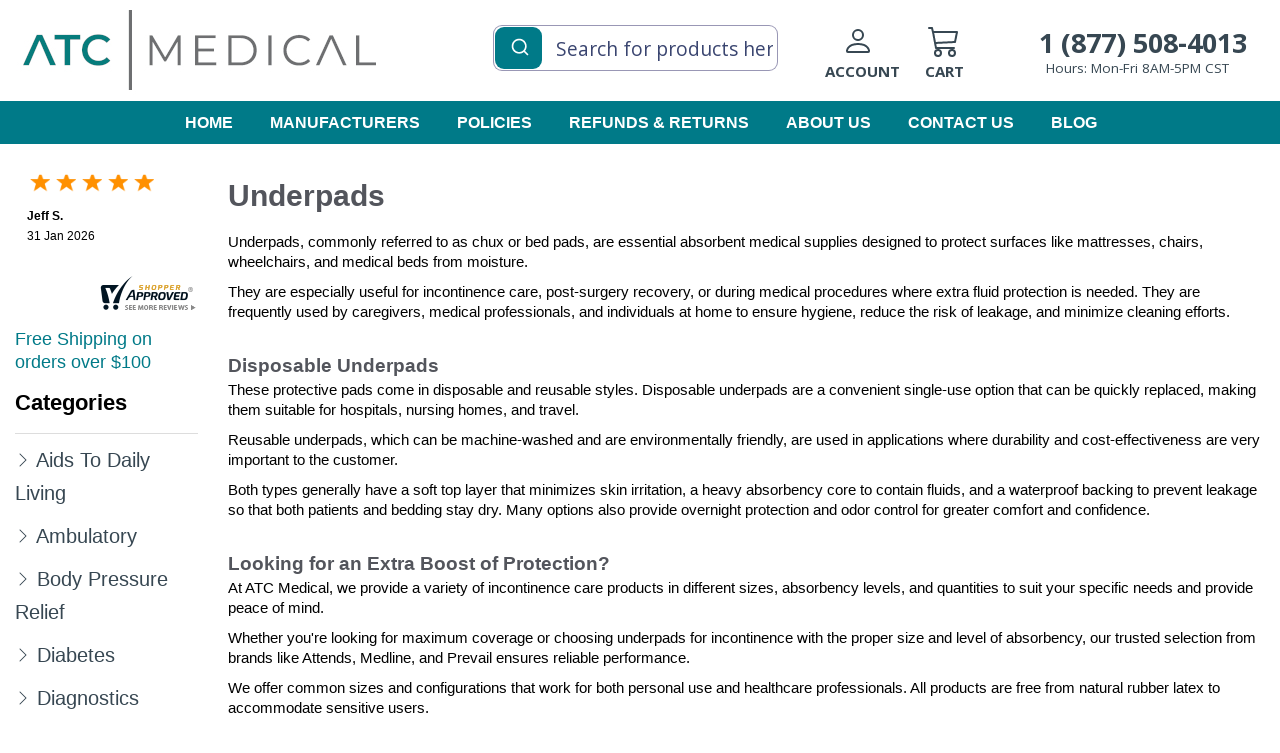

--- FILE ---
content_type: text/html; charset=utf-8
request_url: https://www.atcmedical.com/searchresults.aspx?CatName=Underpads
body_size: 63126
content:
<!DOCTYPE html>



<html lang="en">
<head id="Head1"><title>
	Underpads - ATC Medical
</title><meta name="viewport" content="width=device-width, initial-scale=1.0, shrink-to-fit=no"><meta name="google-site-verification" content="CY7016ugaaFcOKs28luKlhrVwnSp-2MOCWCuxwctchM"><link rel="stylesheet" href="/css/bootstrap.min.css?v=1.2.3" /><link rel="stylesheet" href="/css/main.min.css?v=1.2.3" /><link rel="stylesheet" href="/css/custom.min.css?v=1.2.3" /><link rel="stylesheet" href="https://necolas.github.io/normalize.css/8.0.1/normalize.css" type="text/css" /><link rel="preconnect" href="https://fonts.googleapis.com" /><link rel="preconnect" href="https://fonts.gstatic.com" crossorigin="" /><link href="https://fonts.googleapis.com/css2?family=Bebas+Neue&amp;display=swap" rel="stylesheet" /><link href="https://fonts.googleapis.com/css?family=Open+Sans:400,700,600,800" rel="stylesheet" type="text/css" /><link rel="stylesheet" href="https://cdn.jsdelivr.net/npm/bootstrap-icons@1.10.5/font/bootstrap-icons.css" /><link rel="stylesheet" href="/css/icomoon-social.min.css" /><link rel="stylesheet" href="/css/font-awesome.min.css" />

    <script src="/js/modernizr-2.6.2-respond-1.1.0.min.js"></script>
    
    <script src="https://ajax.googleapis.com/ajax/libs/jquery/3.5.1/jquery.min.js"></script>
    <script src="https://maxcdn.bootstrapcdn.com/bootstrap/3.4.1/js/bootstrap.min.js"></script>
    <link rel="stylesheet" href="/css/navbar-top-fixed.min.css" /><link rel="stylesheet" href="https://cdn.jsdelivr.net/npm/instantsearch.css@8.5.1/themes/satellite-min.css" integrity="sha256-woeV7a4SRDsjDc395qjBJ4+ZhDdFn8AqswN1rlTO64E=" crossorigin="anonymous" /><link rel="stylesheet" type="text/css" href="/css/search.min.css?v=1.2.3" />
    



    
    <script type="text/javascript" src="/share/java/jquery-1.11.2.min.js"></script>
    <script type="text/javascript" language="javascript" src="https://my.directhme.com/share/java/ValidEmail.js"></script>
    <script type="text/javascript" language="javascript" src="https://my.directhme.com/share/java/FormValidators.js"></script>
    <script type="text/javascript" language="javascript" src="/share/java/zxml.js"></script>


    


    <link rel="stylesheet" href="/css/styles.min.css?v=1.2.3" type="text/css" /><link rel="shortcut icon" sizes="16×16 32×32 48x48 64x64 80x80 96x96" href="/images/favicon.ico" type="image/x-icon" /><link rel="icon" sizes="16×16 32×32 48x48 64x64 80x80 96x96" href="/images/favicon.ico" type="image/x-icon" /><link id="canon" />
    <csscriptdict>
            <script type="text/javascript"><!--

    function newImage(arg) {
        if (document.images) {
            rslt = new Image();
            rslt.src = arg;
            return rslt;
        }
    }


    function changeImagesArray(array) {
        if (preloadFlag == true) {
            var d = document; var img;
            for (var i = 0; i < array.length; i += 2) {
                img = null; var n = array[i];
                if (d.images) { img = d.images[n]; }
                if (!img && d.getElementById) { img = d.getElementById(n); }
                if (img) { img.src = array[i + 1]; }
            }
        }
    }


    function changeImages() {
        changeImagesArray(changeImages.arguments);
    }

    
// --></script>
        </csscriptdict>


    
    
    <script type="text/javascript" src="//cdn.nextopia.net/nxt-app/b2cfd9903ec353c0df2549b1088cce00.js" async></script>



    <style type="text/css">
        #bt_account {
            margin-top: 0px;
        }
    </style>

    
    <script>
        !function (f, b, e, v, n, t, s) {
            if (f.fbq) return; n = f.fbq = function () {
                n.callMethod ? n.callMethod.apply(n, arguments) : n.queue.push(arguments)
            };
            if (!f._fbq) f._fbq = n;
            n.push = n; n.loaded = !0;
            n.version = '2.0';
            n.queue = [];
            t = b.createElement(e);
            t.async = !0;
            t.src = v;
            s = b.getElementsByTagName(e)[0];
            s.parentNode.insertBefore(t, s)
        }(window, document, 'script', 'https://connect.facebook.net/en_US/fbevents.js');

        fbq('init', '1684845261781583');
        fbq('track', "PageView");
    </script>
    <noscript>
        <img height="1" width="1" style="display: none" src="https://www.facebook.com/tr?id=1684845261781583&ev=PageView&noscript=1" />
    </noscript>
    

    
	

       <script async src="https://www.googletagmanager.com/gtag/js?id=G-VZF4G9K31D"></script>
       <script>
        window.dataLayer = window.dataLayer || [];
        function gtag(){dataLayer.push(arguments);}
        gtag('js', new Date());

        gtag('config', 'G-VZF4G9K31D');
       </script>

    
	
	
    <!-- Google Tag Manager -->
    <script>(function(w,d,s,l,i){w[l]=w[l]||[];w[l].push({'gtm.start':
    new Date().getTime(),event:'gtm.js'});var f=d.getElementsByTagName(s)[0],
    j=d.createElement(s),dl=l!='dataLayer'?'&l='+l:'';j.async=true;j.src=
    'https://www.googletagmanager.com/gtm.js?id='+i+dl;f.parentNode.insertBefore(j,f);
    })(window,document,'script','dataLayer','GTM-T7976P3Q');</script>
    <!-- End Google Tag Manager -->

<meta name="description" content="Find top-rated underpads for medical, senior, or personal care use at ATC Medical. Absorbent, comfortable, and delivered with care."><meta name="keywords"><meta name="title" content="Underpads - ATC Medical"></head>
<body class="container-fluid pagepadding">

<!-- Google Tag Manager (noscript) -->
<noscript><iframe src="https://www.googletagmanager.com/ns.html?id=GTM-T7976P3Q"
height="0" width="0" style="display:none;visibility:hidden"></iframe></noscript>
<!-- End Google Tag Manager (noscript) -->

<section class="bodyheight">
    <form method="post" action="./searchresults.aspx?CatName=Underpads" id="form1">
<div class="aspNetHidden">
<input type="hidden" name="__VIEWSTATE" id="__VIEWSTATE" value="kyjyuTbO/CzAAcpZ5gMH3ss8tQ/OqINi+Z6OfUWuSh5egA2X7t6W2zqc9kX43xkL3L+FZg3Ydj2npGthIggXCfv32wDle2jNd/BJ0Fqx2ieE24WVt7SfdLPRs+ZM/xrr8DgmTK2f89JVKa9IDpwLdJDdMGnli3/1nOBVZ1FpIFeYNAF0hSvEXUsxn0LER1YWUU0hRrerg5gwSioJel/BiwwVUQ7yQ+5GxsVZs3e8dZbgOpPAvf7fcBhopCARFxAOmKkB7nwjO9f+UdK0IoKz9oqGq5umKmaVJO01mrYfhgHJ/7BxX4wS9ebeMOuBg9wHQUFy/ApdEnF45D1o4+U+ZZ5TASvXT78fcpl0mQQ4GW1jB+g1Gd1dDxuWQ05ZIS1JItd8Y/WKFFY1O5abdQXE2aNxZWO2RDSosmjLqPqA6bship45j9IbSnT5Oboln/uPrnFy7ddcCKLTKQCKAdek5PKF69J8GljMFV004dePJ0HdNWNYiovR5BpUL6itnPJnKacl7iEVrVz+GS2rO44L33YZ0mSZlIkQTH5DV6pxPn+H7e7V1SUUX4lm5qCk/Nqer20u9TMtxNo2sjXLP7qNdHQsEdboA3Wk0KhnWBF0njbfjZ4I6GCad92eS6cg1PZ8yBQP8J6xTN6weDK7anzVoKxRXxj6GFQack1pOEz84qaUCUVenCUarReAXhYNFdVj5orUuWsRb3ib2ja6Cvmv/SBQFUWfTtb8z9G4oz09WpJ0hMoCal9xvScS31fTCY5WGwDmtNOnGn3nw+/osdReE+wKwenY0Nf8fX2x6gEyUU6hFf6LT5EwItV7IjI5gs9XhzCZ2bzFKoXhaMfnJfZ/q3O7KTK9rpdoMVAjGyyTCZebRwIR4yX0ibtJnrcdD6JzzNTqHJcwtKkeGyhl8F4O6lomF7K6uuVOXjUTGYzl8t+JbT96/zRDwiMzSKSngCVcdGZVGqqe46WNe/bPsG27Dd79ishJRy0jYCC1nDAoGWDF1tEQamoIJvfwcqy4guf1VIltRcTUeGYi2xRF/XDYB2uoQbEnecVP+/[base64]/gLGBroOM/A3iZnm6BRDBMjkROFZ1bU2HR9MjZsInx5F/z3HuCjeg+j+TI9I+uiiPZhJbLvOit+ObG54bTle6JE9QSmeVM5FE6n/[base64]/Sbx32nCM6ez2EFpwqlc34ABdInE4ilBpvhalv18xmU3/otf9xVBEN0Uq/9X3pLjxO636CoaaNtxlobqbJN4pkGpKdQMHeUdInQRNSbTJS+7oLbC2trR9Yecp28SuE/0dOW7NaDEX6xhR5vUDT4wmuxhm/R2XhqYa7e6a6Lye1YxbGGIfoTB3OwhxwxRW9q3uIuWdaKoWvTDjbtX0ux2OBwVrw32sek7WtmO/9bmhkhCU6DiofVJ3eh1CwFWyda7w5rfBNRlHGhlNBIpEUjMGb8zDBh+rV8OBlZpwN0dXZvE2hbPsyd23Kehvl4ivPruktpR/2UyZU2XbxpW5ACqnuAK9wfRThqdXqKU5UrPpO+grCCYJy5Pgd/[base64]/[base64]/xjYHX387I4qEhGON8G+MLbwgrqe6vbF7lzECtpQX8YtTlWNCYuQvCVbviNGDZ4tX3unH8b12Cl15X/p0e39xi9hAokpjLVg6RByl3GK5V9D60aeQS4TJIIJkh02Og25b5IlRH1QQgzPJi0QczHzFgt0mkuzYpSIzfOIWuy5pZa/TPHHt3s7g2K7Y3cVmM57+RGdIynz+inocX1fZWXa3UplTa4NNP1s/KScwdOZxLUJTCcy86qy3gApdqKIDo+9XJn0DzXMql/8HSm51j8fdHHzFdjNw3BJkErV3CoEip08R/JZNZouTqrHLEBxGh9IXo6Qb3HmeXt1TiujuJL+1sZj48faXZHk1p0m8hqxgucMBIsjq+tHQG+FYrpyJe24QUtIW9Rh/C8Ym6nrv9KTkGu2hfggNyEqYi3bzFUzeNbQwHOGNYL+Fu8iqqC57I9qp78iuJ6PCWZ/m+GsUO/TrZaGuT+MvKqi4xXtPVcr/[base64]/yheHtDBAb6rZ+l0SjBbmS4HqgVy/Ppo15Vcns8scMjpt20md5eND6inAWiFGlbJBlJxsyw55Frb/+zKnW5mg6gUSArsgY0qd1q2qzfKFHSM8w0RHN8F4rbRiJ4npVCmoS7zt0zjBD2gKQv+dpuVELIMSbDHOW/8cdHUWqBGDzn6miFpvCzSXLhuHVcLKgR/o6CDevMXaQPe6PW38/[base64]/29teV2X5kPr3MlCo3YH1UvfJp8FOWEk3vyfIokYb+az8FDIWrkvMD29KNd/YTuolHfDXVXUqB/n85DZJPdHTpwKTR8pVmYwe/0qLjY14FIPGibnQ9Ezj8U7vtwdI7tfN5gCMxffJ5PlZ4yYrauMn0HZYgNpaEI0WA824l+NoWoQcqkglLL7K2/wYewBxd54oZuTR8K3cZqdhjGOqSQ/mWPyJMGIikZjv2PaEes/vpvecN0uM9Kx+bZX9wkdm8chpOx10TFWt2RTSXEfydMGtJRp9OuG9Dz6+eFxiDgunt7cNbUv5wecVwyFw1sazKAj/4vmeHXrhrSmkKgg9aBS9lrStTep23Cp80h/V/sIlSsyagfFrVxXqeqOMVMCbmBo9fovVuIy7WCHmR6poxdYgI57iJVxrwPZJ6/VA2Wprl0blqgBkd/n3Is83RSVN/HIVwazXoKaEQAUqXiBC3jX5+3E/[base64]/uMK4rGcu4pwYet7InejVOwJOEKn9vWMfqiUerdDhqyXYfEqXmQd2ddqam/[base64]/vbOyZfQSFSntVQJGQnmOrAfRbYP8cCZ2ID3BUvDsBOO+Ad0rNugx6CL1sIgn0BS7+S0poPZ38db8iiUdAC8ZchTDzjbp6B3ynRnQ+3ElshY2FZc2odzetD4fczKHCpDEPMjrvDuTkvnbVXjYOK/lJQwG7Hea5SXewA/c/d07CVcUj9pLrNrjxSjzV/SLh6twyY+Ywa2qUx/Wz+s0nSekqkrt0wxBMdK3S6HGPN7Vv7AsgHMs3AediARZ3VeOfwONRus7HqCgBPG9cTV4iRqUqM+67OIKCBp7mTACrYQ6aOysK5PgtRGvxHVOlFyCe5hB8dzSGOGYBMQoHH05NZR3UXZAzuYROpN5G92YPWOoR9rKCZ6sv/hK97prmmK43fkqj2gCXnxbvftW0bQiyPt5Oqhgp2YZht+ucG+Gw9ug3ZW0c1s9ElBOvDA4c/AGUPNfCMPN3kunirLWm6iB1rtje3Ig6jp17rG5EvBKkmKauGQVuy7apWaIFgLSCIDEYeuoPV8eHGCq7lpTShv6X0Pc3H65cAQkYttbnm5HtsQyIz3t5xBxp1+otgWzE6i5vGvo7991yrggGLUsiqB75j6DKRxNdML8/rtzYBg7Z0spkgf14As8vxDMepnJ5JngK1fU/QBfno722Lai3+QoN3PMor6tMy2adflZqKnW3iIK5UFj3bJqXgHMWckwrIwYA+kpv5G248Is/dMjVrXL/6P8ZDQzeIju/vpYFn5m4Ug83AXpydyWmiqVooq1Zp0aQWuyfn0fs3HQbvtiBURbSR1a6DwszpWCG9axP3FUa1DqB1bpMiXjjLHwLVVi8Pfws9tDhAnJRKt48aBJ5EgJNyOHXRpyyzYhKN2zHFFJEudtmMaTluMKR+TW5KG/evqNVp4oYCqFPpf2fw9n288kySdRE18f4D6gJZsSoYwLKa7re90AxjhEJPplbx10sRYqdcjcP3Z4S27L7zip/ORf6KeNgU+Y2HM/mHL0XPXvseygUXU4Q0e7gTZeLAObsSIlJxskXzkpZFYqh8ScFJoIeqBmAI73IWp0G1TlAsUCOYy1t4cmiukeYPBb6l/4634k6Aza5YMZEk0BXfUH7PBGQHlVafdP+ze+sIxaMQhbVJWyNIZWv5NTKH41xH7RvSD1lrMM/iybD+Os0uxybYabdxEH98aYgtNTJbJzhjKBw5rntC8TO8lEqDN7gcq9aZ4519J8koVFE7yr7iEimCvBYRICHOInlcq+p0VXCXZtTMXSShzMU0QWPhiYnkXXRQ31a1sci9laxrk5mPtPDrw1G8DdLy0IgVEfEypH5uoK47CRsDitEdpoxTYx8C4YomWZFt7qwN/G49jmGLRiN8OCSDvWxjOp2gIA1dPYn9jS5QeFR+imWkc0iZf7nibWo+DBafbb6+DWj1SXNZP3EeQ+V/[base64]/[base64]/WKRqo3l0ZY3DwcbiXDkjDBEIANZRVE8OBIV6y24NlhhSiUS5tPE8162IZsWF2quAHnzDoAW2ATDRMGOK4aOWZixHgksFGeX+iIJlU/5iqYJOP7i68DurJX3EHinKRcmhdZMKsQ5ycmgPHyz2woWSh9wMG9KRs7Kf3gPVo30u0IyGS8OR3SJIjFY0dFDVIIwr+/7PDSVLkxm5dVPiLKSfWC6m3eZVI25qdYDkIU6NpkfhciFnXpyXiLSTRghlKqNsn2p2VdnPJjy3PZFpKaclBWrnu+OwEN1elxd4nx0DTqxJJAcWTW4aS9X6iRD+5QohxjXM/CbaIUO047aa1iOclYUmKUzXxB0X7qoh27L3+HZlxsHfp0lQBSBVRGsY+rB5+gtAIUJV3m4P+sv3VVkiyOjyOGmPyBQYlCt4U9lUwaCNuCNN+9MROuH/N5iGhdGSqpi80LK5bcO2GUqDrrL7wQF7wkMuxh0PPKCg3bI3y/kuG6lUM59v5KTZdiEXMcgN92e/zDlIJsmfCgTZ6Fr0qvnEVW0BMKIGIQP06GmpoVHlplAViJpH8BQbSaKK4fG3Ip4Oe1tMt0cMYdWYtv+LBaFlADQu7KdfwgP6qfDUAVTUB4A5/oW693PzEtraL41ESHS5j774FhlGPDn6UEBqo2VvVW6pFtDyNvoT5wuSPEuVTNcHj0S63FjrPEVM+0ezmBuGmcrJqBx9KHHcj/ZsfOBPuJozhJM9jlmQ6Otw5VPCL3bcg9oyzvo7meWujJUlqglIc9oQ8qB28TWSL/PnoWwvNxBu6ZyA+88K5MVz1AWbgSKZ84VLAWaQSFu67YhTLVO7gfGItVV18aA00BrpSQNd/[base64]/sv6iz74kOgpo5Dp6I34FteKaddts48LcczPMpiIohTBrvLZpxcCezyO2v2PhE3ymcKNdHphEef4eVFPGS9eobHfik0cJm4mPzjTFX1IK636ae2jj3PHAIMZGYAa2Pck0RkT+rMXLNA7QiiTPg0yq2w09/YUW7A5vsgL9V6EVc5i6JaF/KBUU3jo7r1XFaBpQXbd956pgYLBuFlEAMuOITUkfe6bIYCDHul5fBdBzmF+zY8BAE4eOrGzAN9H8GKok+3zz5h02GulHKzPfVjnLe4BR7rvwoUd6TJXHlEY07OMZM8MJuf/dU/lQrY/Ug/lWme+Ser/JQ+O+Ui+xwN95T05GZHuzAYlm0JJTpaKHlfY54dPs2A2zmUyAbk9ry70C5qOjP2lijXTtf+dWeyEJXGIJJcwZK+BUp4r0/iwjDiw6Df3Wd09BUHOLTSFByI9Lae2a/lVoBtHUjA8uQjwWEUb85wLecZYDj+YTfjUOY+6rutvzVSo9EsE/08Kd2ZcKokw17PlDSZHm6iXkJoZ9Ak/n1TAnv+JQxpHM9rnZ8fNXsWsy5M34s3dhodS2dqqqXUDTfVINVTdFuL0EpP/+iL6hicje+TrVfXe1/Fp80xSGA3DvL/Q+a7lCibbwCnic0vmoQZGt8R7tQEXSNDyJIOXRuPjzolDMD7SNxS97ZHRPUZKsC8ksnC1rphznQGgxfXyKi4s755qA1p/d8l3AXKNK0Pb/QgyK9CidDu3MfE0samLicz7mJTkhQbAUgs/[base64]/lAKnbisro0SE0oD0aI4mCqfn78p/g77F12JCePD8Ew45sU4HBpLHZLsBq3rsY1o9wI7cgicLCnSYSa0AiTSib1L6zTr+eQ8jnGWPH3CvxwqTSyQvcdDvWsrmSxjUuvvGXRObMOWOlY1l/RSASo2hGVBBl2UwBsk6n5zUy21Ct+hhvV3RYcUbJt6co0rzvPQITVK8okPtmlqzYP357ze5DtW3f2WElbBnsPDjKkQcv8N6syLMXzqnusOYeBfgdaugFMcTkK1OZn8uyg2WB3cbjs4sDsfkjwQRq53wpR8AIywG1NdCl/X9vvAf0149eYUZtGYmORmWLBDAMuve4SO/z99F01/KKIIIwU7/iO2dvkNhtmJuUVc+g2tfhkD2DeN8pVQ/Q1X1bGXwQcyANMo1+QFwJ9CgfwxMiRiENBG3oOJGmcnq/ZZKSZgI6BysMsWE2UNgfkAHJcugw8MS/8nmxmdURMOVQ6Da5mLlPPdGxJU+aBVmBTW0Gn3wOrkvhI2XXH2jpVCaNIQ8wsS7gfYI+ZxkaGR4TYvuK43KjZ3tNvLYqvZxJpJJhsT+BEq+oVspurC/TEjWjhAc9OBXOuPr0NkPBBwRJ30MXLamYnXp8VF6gtX+lKtTzjmhNhciMfvp747dy2BQ6Pw5nTQyX1ui31UHjhkZZ+wN1t5uY93kTjnECBHNchq7LML0ajDN7kB9FqdL236bBYKN8hcnuZ/TbNyoibQjW3JwJJBOVIPZCwpm1sGHvX8cAnKF+TkRVsTwWYBHFEpr+6S5BhzltB0Mr3BbHDtki3DkULm1xISJIDsFU9cpcOp3AILP/g9yAz3LFZpiPMxd0ob6+Za15896qOctXY5SoWNhZoMPpnRIR0wJgifA243VG3cFsg64Xs0TmMhyuha+wn1ry+wh7WQhxVMVsz/2+1ikvtbmun5qg4cSTmmjdaZE59XfC1VlxgQOhPwNXXFJUXgz8p2wnuiIQe76feNDCbEItVDk49u0ZjVU1n6f6v39CoSssKl8cuyVsDJiXO+SUTi1eBheWEgreeDVq7uCNnaDy0KzTxxa/QdcLFwTBgoavsT3Bw0I3MYyhLbTFj55drapVA2D8u0KEx/CNyzvCrTgWJnu70LaBa1FJXZKP4zU9skGh0lMFEqeFWCCgidQoV433wpBcEH/6XslgTiDRX/JMYHwKNCQoUjiXioqqf8FLIEKcuIZivSGpxvk2tlbGWtN8bVqtcTH+rYxU7xgh33ARnVwaedcfq/[base64]/mcth+uNRcyH7xTWhBLE+HSh9XkDnZ4PWZ1+RGqRiZoH/IUJiUi4S4cOY4NXg/ZskGvWRHmEGXBWBy/IWTfPBoo1vOfAhKd7AZv9p0uoy/qzCQX1Gf5c22yudTmxLPmaUAyyXgTtEFv4rFbqVbB3i58E7FC7e5eIR6wX/x4HvafxD9m7dFRfD+Jm8gpdgWlIYuAIDnfBosCcadWgLVtqkS99mhngYAE5y61Tzcuw9mvOG80KWQolicPr51uzzTpMHYj3TqjBO0zprZ+NXXb0bU8UranV5JR7W6JUB3GOv8U/BE8bvtKNdYvjvxxN0z9ZrW4yJS4ajpK4w1OLnyaxZGdJq2HQEn5fHuPSryW2xj6aiMKvgiiEPE0OVXRKegeFAfEs9OUexVWnwl7UoGZuC79B7OdquO/SgD+S5ucNO7H7FIUlvj6AMva6SSTg0hKbRAluB6ofeBlsOLGqE8foniYsOsyUnLz1r+GTSR/6NG1QkKKkTsCV5jnfVF8bg0tU9ssY8/fy3SHHsdlwoK8RWG1evdmMMwzpetstwsZ7HcMZC+tfzKRQiUdUxgzfzEaN7eLub2Fo2e9Aiunpy3WrNg/smSr36EvgaOHoIiY/[base64]/5zJznw7AS/SPQcMT7/A3FiStgT2TsR2DCyB31X/tdNlHL19bxR55j+t+s4kOerAUHIV8TSNw5Uulx8/lDb3H9D1jYh85nqoOFRuVjA+o+TTawbVkZyOxdRUDe5jGA6PjdbfuJheHPJjC796jFKac68M/xAwj6I0qdGKGp04z07PgxkL3Ob/[base64]/8U+bCOpor83aopcJ3WOk7CGrLjEM2PwtrtOe/8HfaRIVdt5Q7EKmbBYPqOc37ewwUPF92dJyTBnHW6h+lN3+85fyBuVAol9w8AD/zRb5weeM6/mC1r8TgdFTAXap71IV/GsghuJcx6/h87sS9m9XeB7RaL6jVtCQjT4XlPUG7q0AL72qLcAqYtIKD+LUGnrIg5AOEcXjHZQ0DhVC/eRsIDH6CV3u71SGHun8vsE6Bzl5Gl7hitCPrnjmFsaI0YiR00Xa+ji8TIgSCg2ioUumk4o4Lhym6Sq8uRiTPNiJRxqHqf/XR/buCu+SeiSEMX9lIAM7yYIiA/P7MsTuadSyN/E5iXJT0xnLWJ3wRiALqLxfckARfYeUtfbFUVUylpm3eHirJC2mKFFH9KOD8vy6SyXBLO8KvuKDW6/0eoHoo5JbSONxoI2V2eV6liBUtJAlDgjH2sq0TdsW09oIRm2jNyrJdTvoQ0pwKEmCV+87zkS73U/BrfzRbuuGWaPnnTDSwCisEQXNUx+plTtWMuUiX7OWLQ6vk6oeakcG9Tf2fKds4huMBZ8JHDppDBvc/qKbQP0/5DKpGuoICNgQwHNkRwwcLP185iIpWHqcOZr7zFnjeXPCb+Vtdzy28vDvDyPD1rP9u1vVI24BjPzRDNrjm/[base64]/znqykh/ZjqFKJu5hHCJurn5RXG+XI5lTY4o7Kh4cBKew6tRPgXg2nPSD5kPib30X2cfSVcsdSadJVWt3bNnqhzKtSBTKLsPvfrtLXfw2+ymtRfjYWdTjLX87hOXVqjI9cL/pAY5PwwvSnOl1LfZsEhIgu/fsKZ3X97tkxxJoQvVkefu0MvIo9csy/+KyZyuauKUvWaH4oYEnHJzR5O3PGCFxm9I0sSPF3p6iWydmL13nwMkX1PFQQ5cEFA8jNBq9T+VEu5Mexv6yxWJSVVhyU1mI5rAq2Ku+DG2O1dme8BNdZiYPhk16cBjDIY6nIzAgBIIjrtL3ELayYZfyX+zVR9/uPctLFWJj+zGXLN9LrYz1yPQzD690a6nDP/l+rFL6KzUDqoxusUibp2VD48AMONmPo+H+NTyhcpP/NnvhNNCesf6+sFqk7xKltpw8uAk6p58GyrdSMwbJrXWvKG5fa1VLv/USgUETmR1XBMAzAVgk8NdUorYV31xaYr7wK5g0lAM0PVLN2+sNIB8lv60ZiwZESOSwDmM+tUhyicJqU3ooh+DWCxsXBF4QWpzFMpTeCc7jM5UPJ0X1VKToq1OnxlPSL7ovB7sEv/8UwJqsNlqK/VOFdyx0eLD/h9Z8wRaRvkdPIgAqeur/0DzRfJGTpQGy9MsTQHWXXdRnBIgJ5qeSdtKoADrH4NLMogXeu4jW2BcwyMS9p7BIJdYO4Eu56dMsRchFbJBCj4gw/ZbzqGAhkuAAT01edy7Dj973dGPo8TlPn+UqVnPysXrnOyc4pvKJff7HLC+giINxGUA2FEUiWjsHJ/0XsdkqbLcicFpQ9FUJD/Kr0w+a6KWnUCtouMYal4pesrjPA8PYHhDwuQtdVMZ0HP9gmFy4PPPLj5qLG2d0RzTnpmQheAMo5xYBGOLVbH9qDKqYddZsVtz5aiywwJyRy80GkkKD2kEka7rfjcY9C3jdpMADLK6xNIVMwK4v48uhA3bEM12X0ShJ/fkpZ3cwiLRqy1g1zLIS2KjVEsY4kzBi/K7Bu7bfzxrIfxDA08bcRSK3GZMx+tS5Tu/l4Pl83c2BMqjze1kY9l3FjXSIq4XuaNJzlFNvFjdUSINcRvjFXQBKtLPiPO13RXsWYK8aeMzU8vVn90D9hhlvM3mV+/5f3P0bF5vlMGzA3pYpGTIK6G8I4pOfumxzlp4AsaP/HG9Y+XN1wRJQHvyNp3sm5hdERuiBBC4CxEL7icKkChQABrvHSVZifbIJ6xsuwU+G6IVJxtqO8IqR7hMcW2nvjJ6FYrcvLvXjp49WEPchhl4GVgd+ZB8cmAv0LCTPLowI0SIVdjoIP3FPjDqP6X1FMX5/S4nDkRdR6ZoS9Co0HH9z9Igaj624+Th5GBNoSbywlaT4CqOgsYOST7FEcfxZ1HWpZFxEFP0ukEcSjVAK4Kk1u8tBBu20R2jf3uxgWmfpGPi4U1h34tUJ3derfjyhJ727cJ8m1g/n/Jy+JYgMCEh4ZTzlRUg8zkMrd4PYrqDIIgdRttVfHWbA/w/ANmY8KukUjUIIeW48IkXugDDKR2cWV7nc5uowCZBB7to2bjt629S27wg2yPZpI+AbmpyNBE0TFLQtVgq6jEADt21zenJwjuRDwsDxQP3tFTb+fel6Uz/bYapzmOsfLpDrUCiI2yMvNzDm0KVCh0kdwzFvN5eNvXA2g3IsrUYNe9uMgqAW8a/lm0MQU+FOfvvYWl3nO5nq+/a6dCXQjow5FRyK9yR6u+uJmrBJTWjkgHQJQmkoHqnVGA30mEQW5KDCKP7VYlzZVtiM/upL7W0Zjrz8Gpnt3HjS8anBDHzJBBRD3+rEJkU0mP7ETvo1lI9TkeV16opcC8klEdqtdZ/iyAKibNnVYJsTsWfJyRdSLtLmpg6EbOb7JyvBw9rCsssNrHytoSLVCoaGBz6SNUsUrEiKTgDHZ+kB/zZY5a4NhLCl0menuMkrhpTlPuSszhp1jqRhFPia+t8jyXzwoS/6azHegVx0//NCowAaq4+pA/tWx4j8Z695p9c5n2CabhnpIgpTpKQGEoP+CV5jdC5L6aeOElNPjTCxFcWlixdVtLfFwKcS5Lts/aLWfshGnZsAz5L8B/INmeHsRxE9Ry7GciTrVH0HwQlGnbyKEhGhLitW5rNWGcHahWqOjLD/iaPkSmuTE1ZQIfn1NXBmCrGq7XE7vwIGOsNd24/s+lZrj6rjVFSONFJoi4hC9pcFjNJMN3sz8wHj/AebAd9L+qqN+jFUrIHZJBSBxTettFR4GUUNlsV4KUK+aRO0f1njkjX1hMhlabWWZOerZnhbag8SGJvVvvSineYoCEnJAvSPgc41pA2udIGI+Y2aCajSXv1AXMl6EfsvcO322Gr2bs97poacSRuYFkLSYnIgrGgCyGEtOwSxov+l3x1hW2om0t2eLSCnN75yzX/EfEUvggU1opecThiftAG3p2RT1Op9RV0rL0SHCIvNlcL32yHstERlbknwp9YEyO7G9bNrZmwrYLZUxLBt2ZsQ1dhHYy8/aoUI/auf5YcUqtagkCFbd39IH4evpItPfrU29KOUshDGF/AHygBqK6wejil0EFxwJYlt0Sfwx0MaW9gx4h+kaafZrnFjhrH2xoAJrZD60sxnKZqWRpcP5L3PEl5rqSgxi4ymbno6ZSOBF5hYDVo6ZLBYKec46+SukroWOFL3YxvnIsxeuze2oVEaFiNZx18EA2PJCAkhPTjvoZgKEM+wkrjVsOAn82q7BBmgIOx/x0joxwRE3ETf7paCENRyWl8/joYvT1gLDhmKC0VlE5cCzKBiFhbGD/10gtqJa2FTuILp8inW9urDveO91S5k2HZOVRaa+MKi/u1Bauoz2CCh6pq96ixGGEjJyLoh6FwXTWDBbAZJDHl/hWU8PgnA5+UmJw3Lu4HU3qCthuXW7y/MBBqZilEOfRTtqY2pNdmQbADlxKda/dauvnrn/yrA0cTgUzNWa0X24JBB/[base64]/3fNypji9F1WMIQgkaJoy68jSEluic3V/jSNWVIJqrvwwV3eJEBVTGplrDsw0GpK7oJWElLaEy9lLj4XdzSmUn26n8rgMGPBS8MiLe/ZHdPdf7LpmDHFw5DCIy6ZcmHTNEo2dv9TYO/cOyjHOZVXKyDTqD41n9LmkcFPbfJSdheGMYK2P/pzXf0v+hNCTj1lyOHBJsd9lqOQiw1FvWUAL9U3qm0lUAWfdikVo6hcBCmWl2aW6quekWHVwWuWN7wGGi0en5hjXhP6D27mgagEkbD2bebvGnclnfd6PeeYrJDF+tKokFdWiAhUHKynVRFW43XXNd1gEK++s1YqSIRxK/DRVWkamhA1rXFYDEV/CdcnM84Q7icTMFfPqeo+soxk29QuogQK3dX9jIfIvjkIxpFs+RUscDp9ALshNOoHmQ6uGR0lFOaBa+p3pS+XWUa+09sqUxM1WSx7nk0AgLNpAPD3H5Z4r8tXEZs5XNKhbOlRS385MWKApZCu/N3kcgtLlQUOSOmO0Jws0KpmTPZTDV9Eg1Ys+y3pqIummNsT1wLliQr6YjOJ1Y0857mdnwV37HlYDAykfNhsu0ZBo/rkVezgvgJfSBoAioFAmBPGA7ul0iO4D/mwr2Jy+eDDhqpaga3x17LwRQJq8XcTPU2Z+PsiOYQmSzp+++IK3SwNhxQ/[base64]/nXWwu1jH7Bon0UHwV54d2ifpRrRW8ZPn3CgksYpJ/EVi8QTAmKAf89lo5HNDgNeeAM6JFzqG61p4DWDBA7SDYh5WBQySc1VSpwjgbE1BCAnV+HJdxS5X+lKTvXTwtuyRZRQRQEMSiskdlxyhScx3VFNZymEMtDd/Gcz1US+pcP2PACGwnfoWdvRAFa+fd8Mv+CgGVAWHUkKSPh/8dfvQoU6lobZpeD/zIg5U79ZNfBfTkpizzptziy9/[base64]/nnyOrJ6G2D0WwRgsSeTa22EfSvc1FG3AC4zxnH3M9K/HSDVW1JCczTDniMQlxpd7ddLMsOn7krhdMb+ZmDoHnHaQ9mHDU+811mTgf2+fqCMY3QL9KHp79l1Jj0DkondM/lt4sCrG9YNR0J/wcF8FN+lVVZqnLXI/Bj9n64L8oYV720bALAaEa2r7DEQIx26PajocJbGDfOVEs2DE/vj3uLia1W/w6bJLzMhdcsf44eYdbWtyYOxGzEKVjIeGfJSWHFzmEkduuN5Mce1e52xvpjiGBf8g1/SS/ZC2hF4k5SfhP9WlBBsB5ei4RAt6/kBZC1dvHXKrmpbwHssw9C3PS3SBJWPyhMqLQc2pT53v4/[base64]/LnfL6htEiNwLp07s1+SvDlZWFff263hSkvKoSCa10VpD1WdB/EMrvc7SyVUgI0oRE77BqgHpNz+bZQk5uJip/[base64]/tflr/PEHm19OOrK4HHjxT4FoPjWs+H6Zi/ssGUCajFa//gi5IwqnfmiXvgg1QfUbbu1nTkQyTIdSbfRpqLabaN3SvMgEqLAdDQMnSmJiZy33hcAi8wnKGoSi9vGcv7XKPf4EjPSdNG3i8waQiR6EtxRh34X6sl493t+cyMnHA+d1Z+51Uska9dZ/2RA24xjx2z7rkYKWHvBfCvQ/nciL6TE4gFQzVFv73RBXmsenRpH42fK6SL3SeHcSkydSKZ1swnNCe5XM/aa1JkmBaeEgYPHGzhbk0AAI2pFaYwrh5SOcMTtcGcl2EoleJtXgecAI8h/KEbd72Ae858AhGPUz2LVCIyOjE/PrCwwDjDIzMPMTyrHrlIR9bNS+2Rl2msk439L6fFdp+8TSziLzc18Z0SNZhtNfSb3VZTzFqDOnJKJMgyNeuz30aMRzH6HphKmm8+DU7JUACixZdJsKeKKK7LcjUDbSu5QNER98BFp8Fk+8MuRRg0beBJJoJn2Z/x6tO+VUZJh2x5XOboWjUw58a45+ybeGQz3fCpkVNlO5N3tA7nYbZ+c8cHXQsJLXomRnQ7XDX0ufXYID36gOJLwAqtwCjBEzk0PSnFwnqvxam21av+lCud0XMI7DCC3cOsDFN5foyi9zsL/Ti23+HHMZqspX2KYvzmtO/535/gBc58CUPAfP4nFeFtJVJi3PoDpcCBMNzzpc5JAXsVg2qxMRKonfxUqu/R26Xa2q7K8DTiQBBR95+3dPKQHumO8shj5J0iPiExA4jVZ7iKUvo9G+atL3vkqWfYE4arH2s+T5en9wGSg4c3o9TtX1CzV9sKQ8hYjgZytmtT84kabjZQdz14icVH24ViOpL7SI59YYd5m5hqe4xjh9pCRshiSA/dQN5gKtyz5WglMYbFqLOQjTvH49jHqIjAxZk9MRI6k/VG4J/9QkqZ3l3QUosUu6mIrJSr5bWEuOfnwlpvpS89PF7oZ8kIU0fszEJfwiCl1cvuvLdDb6Evv/g/29+h6WufbuioMuM/yIgN0UBcQXF/Tg/lAspD8CMvd8uAdb/ac8bjpPtFlGD18OrznicPiOy7c0KIAaS6lVe0CFG41aBA3688iJ1obaoQCZvBC/QYaQq44GtKSr1BYSAIWcugyNkT2na+RqDvAxVUGAB9TtH4T24mV6+nsGFXWOpKx6WGmdsbt0MUaGR3f9YkQUjS+7wHcuQS2DQ9+5xZVm1FM4nyQ+jnjWQHqaFs+kNgd05CaX5dC8jBXJ5U3pHdUxqjDwIdfZB+XzTnxMKmkdJ08mvIZid1iohk6v/g88Hvv8DswPn6H52B5Qzj5U2hvztnLL51/ogsUnwcRRa/teLVEdnV/es7wvJv21KjH7fXf5iFTcM06CeN4QYCNGUd67b0iKncidTNc4X70vM2pzx7fwrvj+y0m4TCaomcfz1h3rZwe+O2bhFw32ohRc9zIwXRE3M/X8niE8BGW+UqPUPLzKDtYhLhmzDbraWfP3zBUFrW0kIPYZysLrSH+TPAd+/s+8njVxYjaDT/k5yU1hYSCF1U2CgMgKjLR+JT3f06OHqsqXLBJTlOvL9BRu5vYm5cn5AnKVBD2dpDqj9TYhbgazU3aZspx1orKYn1ZqN/shKa4fzAR3hosdkHqBdt+7rw+TrRDxHn9/8bnzik/8s7xgrQzK6ojO7U48pCpSztIM1oyIuPOogCguV0Vy5CHxeWPaJ3Y1/j9AoP7ifPScUkTvm9xWIGcHDtP3Th4mVsQEJqTrupU1YzTKv1AnNL4Rk3Y8j3NDXQw8qZVyeOEsvwmiv8gdy4PfN+JzFx2Qgnd/a4PtqUxKK6u8QQv7OdqihAIrUEQXYGOOm94KZIq32AZs0UOgxZiUeWue+hMu2tQ8VAsN405eQLgJwOpdtE/jPgY1PholJ6BTSYv83lAMJqxncejBJagMwa8Rl8dzmgcbcqoA/S2hLZHuUlVb/YmJSwqTMGodwOByYHXDx2KlpfuLq0SdUeW321RBZYQa3pZXD5kk7GjTywN42jkjCI75baYyFY3XsKE5ge1IsGOci7OXXyscDAVCXJvATedTPxZmyAkVK2p8AtF+6/[base64]/uJ48WTrDPhye2/YZCzX+ptVjnYqNmuEEMUrHvwE5T3kAVncWGClq79vsgcj949rKbEo9RVlKxQNZZd3kMorYAtX1xjGEee2kE1gaz+NLOweera//iCBFR5nKzlKUqpAk0XiOYKFRhVaPMWHWuecRsZ5HauQenOihuMGYq4y7QixuNzt2qEUCcg9EaAkY3vAXmz/mBUxb4RSh7XAG9y/4HutD5tgNqyNPOYQCPNezBrcAQnLOoKJXbToblStWdjhE2FRlIMiPqwLXq+robzKCq9vDLag2Gtt/nxrxKc2TA5Vh2zlt2c3pc/TnQYkAOU1QNQskXA6WMEiZkgl3m/[base64]/OADyKHQA3bKTrPvtJVEebWH8X+vs3DrYWQc633XeihqKxQlg7Zp1XllK4Oz/XZvZhgaF0mzr/dCJB5rn/W053uTwNLoyQPs4s/0ZoWuYcqj6+blwh9RXIdkiR1xAloHSPzgeeFEtlnL3ZLAv6tO5cIFZCujIEtwI4BrY5NdZfcCQ9CNL+jbeYPAhXEePwX64rW82Ox0E+mbPSpA9t+ZUj/[base64]/VZSaPDg5qw0q3x4lcy2IS0+WQxQ9ytWFG0356udycDeMVeSYoiTq7K2+RrK/cQHTlSHA8qXVdVJgXsK1uuPvdCnpg/2kONgp9AIU9TunuRXbf71d1TJpPsR81FKBsKxsQsYTfmMxR6wIAIKjlRFf83hs3VovoFSq0pFyNKdaZd4W/OsP06kA0VhEhE4pnPxMM1+Xr/spUxzbBVYIsB+/knGkScUBfhx8qweovQCmkvHgPV9oAV/lotfyfVFYeNuHE+zMZ3PY3sMb4qgKJ26z7HKxAwAdwsGpFw9N+UXcQA/[base64]/Y84XmV/gRoreXrvc8Gx2uaqaQA5t7OJL+rCYja4kcaOREyiGgxwNWP2jjrwioNkV/c4+tYSwVOMHwyPHfmK3WFGzCBH2Xl7CC66h4KmHU8hUYr7rE5S89vOZS+JWJXtOSvNp0jQwreUefalGrvW3GOUipHXFPikIaHl75DhSGK5mvdvB2XfjO1rNNIHSIO0kvfuVYacnAf4Y9FI0EXgqCgJBP5JaX4Y+8nk5xXzWQ7kS8/iqETAC/LtqjMcSGyviDmbcvCf+d+6hvraG0lrXfNFXRDCGlY2B2Wb8QLuYdAqp9tRxzsjy62zV4vP01TG7zXBsBpWy7ZBR4/TqMC8sbMMO2/VDsuWBNmdDyxxufmaREz1gqcIUan+ZssC7lcVeUhsswelJ3UMoDMZLjmrLwTyFG2L6JLsSU/GrkkFbkOHCiRRDw397/2f3/8KLQnPvByZ29IglryPKm3bErVXT1nhj618HCYxfCdKRIGDcCMl8V79R+9X56jVaKSPKnaqep9EqnMx+f6X9jeJECfh+KLMZFpHQp12m/[base64]/o4ExzedqqA8pL5cmihmyIuuzSn4Vhum4kYrsbreUNUGHVYCT/RTewXwGLKcLpRm2X0f1Q7Sr0U0VqB5aSUtBazXDBnVU39LBl/j4qVOKW/eDmZz3Zj7HPVo9S9EdfuiSqchqanMx6Gtnbl35vIpTM5/kd7QJ7rmBSLLjj8PSY6Tv9+9cuLbU42hoTD5Hv+7KAZJ71imaaY05YoFMNW9F/[base64]/JtX/vMDcWxf+rGHzHAMsany1Rgx45BWLngOybCTIL4WX7/nNUEWsaLElAhDfRdAcde9Tth/TcomeaUx+WWc665Z17JIa7ushgYDOYSe36ISb6HkLS1v888Iz7lBNxZ9WYeCbcQzN5IbZmyyVY66N/ZIN5BXGVW62ytWdzQAMVGhAGSuHzLn+w6IHR3MmzjWdt0WUXSjhB9FWTbDCx3NM0ZAmb4LlCklO1TeKkduLt4TcilpfQj6Ex3CcRbl3onxcfK+bCP525Ew8Gw5zsJWDub1NyFoZbT8dPQijsgcaDizUjRRALKDz8zpbxz4ObKAOb5yu3q7fHi7/VfbbbJ4FPZ1lg1xQyopk+d112nMBrY6lUAbL40ZLptT0GGSHLKBc2lY2/mExxKsx5bSBlfjNXC9p85x42YxTM5wnv7NoZ3dLKBVunLcCsvdi/EF6zMlVvV/Tomp+jA6glekQi/1hv81vE2zaWn51703f4vi5FAG8tyWCT3NkOan1e/N3RPXa7jcV1bspPYi8mjNiTrRwSPKSyla3G0KB/1KMtrpRZhNGMbqrYb9KzPxx+EYbDM2LyPCBi5B3FnD9WnkrjgmvOAoeM84x5rjWGp8zI3jnkIK41QhqJScopDQt3A5ZFim13AV+7F+PVBxWZVV/I4S50MORVhmHVBAAtws8Xt0CLs/iiGHvGnfrRyaDJOsCBmDnDX8UTX+pWiVPQo/[base64]/Mz9ZooIz4yyny0YJ6J3Uej7S5PqEPn6NSWtbrghiaIYBpUGZkVWlbr2ziy2uobUH3TmYsqPX6TTjL0UjDIL0lSEFigGqKIgwxRv3J1a2a6YqNWY/SpwYc3boU/e9umtwCFC1mGr3k73QvuYpnB3YxrvkCDjTiS00y5326kYnKHzCruZJ13PVVel94KAyzMWLOorWAGdk6Hyc/Qxm7/mUIAknhMiDLlBl9h09tHPS34rgjFQ+dGFyPwK6kOfLTc+4yPuCpdbOfRVz0p0ac4ToQkqOXQqL8kUnzeeE2w6eoysM6O9AlJE+C3veIeLaj48jD9rXTEM1AOLyD7q4egi8OA4k0ZfM/Di1Znmk2LGFi/K374zVww9/Clxxb9W3M6Gar9E9ajKAeT1JfnvKVoacr5SBuGU5tzRLYqOvuaPQ1OOjD0/2GH8yXblcayyrm1svqvm2YSv+ASett7ItVBhOsn9uJ0YrkpuhvhZgHWicFH2/nUTiU56qxpOet7uWGDI69EryrRLHWWKfhtSgm0tgwuP2cV9lRyi/91kTv5Oj8Fi2EvDq1SRKw+P1arnIr1OBrkFH6OQIb18Az1QeFlI+rDFBa2YT4gJXghRLkt3lrlI77zd/6dlMjMlX5nosKBW1DOI4ndkcb9dYhVW0pBDpPh6bLlUWcwKbYTEkaLHQFhxIJUR+8aDOAof9knV8HoyGduU7TAKBEuTdJBYqAb8M859F/R1PP8f7IcyjaJojDpmqm0DmijTLp99RQCyYEGRyHVSu36ebMYDxyIgxwdPA+1hy92gIYmx12X49ZhG/G9fT683ZGGZTMQSgpjoLp4WQKLhmJFeWif9lLdGSQIb6AWUnFfUMCS86b/Xn9gCnMzL/V/zvl4g2ExYKp+WkVoRCRUzaXzhhAhShztAt6fHEPoUEcMZCh8wXxrQPVRazDiM6IyG8WNOjFBWrFC2ImSzy4qRBQfYIvfFxX8AtK8WX/XePZuAXnTASB6ZpKSTqnMdT+5h3u3fQrEMroOOuWNOdTByvi+Fpjxac+MJmRJPz3wYvpYlOeElKTKYyvtaFdjPza2zXM75+2D01DpzmVr7LZQ1ArV1QGmWsdZLKXNvvu4P0phcRA6dkOcx/nseUiskSN0SKLvc1I1wBSpaHCebNlas8eCRu84HqCmI0vz4qXprqpslygYuyAxsb8KvxbPU+kFg6Lgcstr/aUksJVoYaFJ4cvZrhYR5R/GJQcjoPUMnjQagyf4hfTNMZD3B+KT28M/z11qZtePa/2wj5rMZD6uyUN3axnfUh8dE+oR2lPKWGfSuSCg6Lcte6iJvUSbDpRD14Unwg5OJacWW85vuLBE7Kac3U125Bdk2hHI9Nz16W4/KDinVxW2byi5/jTOjwlVvmjEEczUxMAoyxml//[base64]/H8069WjAPWQRq3afMV3pElTASnA3fVS1FVN5kub+EWqGpul5KpqDk49rI6RCkrDc/FRnxJtXlUX0Qf2N+Wi+tjqsrETiAeV1P5kSrNM7MEG+nm0k5zRK3hCg1Wz/MhTBLzqa+mV2Wpflpn0CUH2GrNmwmFWTmdcqfTrlu2/T6daU5gD99ey6xF3iIkG6o8FSwuh4k59wjNG0nnuExKuM9rBZnNxp/vhILoU8a9qiMT9qvYHvpbxlqtnpYC8xuNvnYAIzEpM876Wq3SonVAPn/FGS8TPjcW8wH30UDFbK0ugJ4L/R1FyemU2WDWtcpQObNDRs8bcbR3tCAaq7dfcWSjWdPV3kcE5hhTyA6BCScqj/gpFLO+oAJ+vEPflJ/zjq2TJXPdRJqb+3ibyXMRmqVg9TQ0HP+Nb+BMw7afq5/EUmzSZ3//[base64]/aHExKm4vEWMotUCxvvfpxJpUHA5MNqJQ//M8XARmoHjdhvsYNSObylhkmvGpCSlGH46iiF8SYLzCB8V5HZsyR2yQm+Ojy47pGi0IcGUtd/2Oi7C697lO8aqcmESGydoMjY96OkbIc8SD5t6g07PdLE4vnzRxVHv7c4oQmZO8AYImFBHEpHcSd3WyO1KEzQH/SfDHTFidofWoW4H2l1GfAv0ZVrqIinEjqchyvKyNd8+K/P2M4YFQYbY1UEplJvNVbc0ToO3m5c9FPzG/FGGmTukJGxm6pvvH17Fh7TMNo1dUbmfMwE3OGLbHi5AagNcpnDMkksq73frVg2nqvLH7X4EwWGuG7prx30di4GBbNAGmVBCl+hnmRLbE9424foDYFww+dSKR2VW+mB2uqJ0Jr8cGAegChc636+ZK8lITlm1UIOa1kLMdfFTDsaGZOQ4fgi5vpIiTgxFE8fciSWChx/bufL4YCTjtWN3pTa9Uw3DHofcVNiTfICHlRk0k8pyzahQzwYUSPATGjhUW/icqO4EZjWS4Rihz8dKTnUse2uygUxG9QqwarniuFD3OMMyyz8syZv29LdY2ufBA2ZFZEmEZDAgq23fowbG21jbo+DN0kebllPbMIRnvtLPbCezvWziMzqSVXWC2M/TFvPcJcxe01xIua3IRU7DzcKPI9Sw77CP/eNCFRf8Tum6UriT/szqkR5SfBjuH9Q3JaivYhqqeMKUV+3TiH14SOzBjS7WRV6jOlyeYSgEbBlMZHzlEkzp41WSGEbYdZ7GWaIYkqh+UPUmJd1IBTX3+otldB/3AOwTfvTNGqIkgMEi0tvOJUL9xBifonordX4kU5aq9MfJXsfNO4cCblCBxdvkV2IEWflJlunGYTKGc9Abx8tLqRnm3q2shuCRCcKGF7/FTAuQfzt9YFJ9gHpoV+knWB2zF7i08S+phrVP2b+3UTuCXAQPdygKu6UkhwiRtnWMXReCLHBsd3uoR3hwTrHoyvjlXbZ2zNz0rVXedZzaCDFBcS6/UaRX8xYhFpGgfjz0Z6CPhfwxAzzCgugdP5QNAkHyWwztQQAQiN05jYgPdlpzHV1crHwOy276TjeDtnm45jmUVvIa/gcBABtDmLAWwA6zLj/GTw7idJ7pQB5bsSjv39Qv2DrmUZxe4muoTck1wN2dTyuiobwR8FHGJLPIF0kd2TQP51P0shi2UFcdo+C5Rl7zc+v9FJHi4Mlp3/k5PprscGeacw4bwDqYRgQ9c1DhlE4k9eU8KPQiX9q8B7z4u/5THPVZNkyXt9Hej/6g7BMnRIz3hu44jf+Im+lWxq7dLeIepZMvYy3lNNrW/FnWSz2dBPUIiidFCjoafS/lazFjA9/0QAPZ8p5WFsVF7ykaSdhDR+3b59Zpez2sKNhO+R1+jAERXtYOabGT84kxO1BHzLMP7I3WjdaCyJ02GLXFpLSaThNK0ktERIIk3FiWwuyV5v8u7bgS/hnTozXWbJgIgDtHey6ZcgNvvl6bfP+ZgkCb+GgAt9qhpy48ySiR5RNLWnk0h1r3LPYBBN332AmQ/lFRR5AZ/48dWa6QqZixydD0bgYTWqwvyt2yMDQzcjPcFXAtw6Epc0kFt3VgAXhG2TsvKciaemWMd3KgcQMv4Cd0dxAWY+TUxnXJgc7N7u9JxxYDHM26/8LsTIAGQoaTbzBOKyruzqeO8t/MC5ZsMnAE1z4rSzznvSYl7Q/2nvokDF/zH3wZHuWrODhp7HK2iUk5TCEj4NUvEIpmRE8bqMgLjEhtVJQ7aZt237EYsUqn+72aIcMntnFsllsITOn5nia/LLyAyYGBZ100IDFNf+YAmmcwD5an1wElNXlDSKdFMFgOsRwMP33M/pw++GQtGFvssrfwg5Jr6aqHPJVSSTrqs5ym0ghuS7KqR5nF2y6QRVnDHIAL/RmR/efw4n7FeCET50LN/[base64]/Iy2P1O8n2HM/GFxn00jfjWfHJEQror/nBI7832jERIlokaTju2AtvPowae5R23RRa3gl7yi8lssi6QNxsGvCJm22R5gnmy2ifEbJ5YYI5jxQSmBwWCwhm/0sM0umAgSAVCoobYWBOGPhUv4kb2dyDxcM/IQzl/FIpszJC/FOzS12i3A+PJBknX/Clxm7ezS5tMgcq2PiWcA5lVxgcah180ggUf6dF3IJEfbKuN4NC3GkhtWmwohmzLwBXEKaCLsLaq3uYz8alJhsq9PM0gKs9V/j6kRqWOfz16eaie1SNzBj0+u1fxvZeaFefeHN2gePFha+sWaHxhv/u8i/t6TbjW0Tac46yhT7QP9XwMSkPLfsUUV6DKorS61os1qr1AVKP3+kGwl1MBfaZs1/Mz4YW6ucojKJep+EpabXIP5QKBYr6b2M9HM3VbSJrrt52brx0u8EAwrHpHTraMeJ5fa4gu5j3QTSlrDm6oxyOpCoDeK/eQOGyJjwq4+DYQ0xoYPRvnzxB1imNlcUXBCq4nCNxc0ZHsKjud58t8w3su7n6VxMSz9FpZ4OrSIrY37QXpFZyweyYz+dcyGasJsAIFCa4wBpUOGbCXzZUGC8XhpKUCI0GeeCt9cQqvSzA/ohfV/oG2nYt4AmJPEbQfjL8j2UlCOQd4OgEM2nY84QzlsEWfrU1LRDeLn33CiDcWSlsaP92PakTmYX5qIlzLRsQOgB/bj0VWyiBFa5AodXvOfdfcO1mTQ+tluy0R6+iPHNDvoPRKk0h5O8OYj5Mbn8YPVsKD9Fpq4RnmPzdaupbLSnKUaYX7KFRqSXIbGvvHQMof1ssSZXi1HYXckw/ZhldVJBxx7YzfSWI9rSc4AeH5hSpWlWiovwCCq5r9OQ43Ll5sfljBLGZCWYXw6uqlTq+vbTQhsvm1Kx32ysK+RReEMgZkLUnbrh5YH6em4FJ2//yjYW6VzAIotkSN6SzTFL7tzpvSVECX1LjZG6G5ojt6ZzCAgHglS9BAfmsAEJww+QkeBiORg63/[base64]/5JXKN+G/Nq5MCgOZcEzPh957/LWwKyulZzyMk7D29qPMu7OfyNjes6rhM5leFA1ck0JW3R+OSL8kx9JrhFKKDzD9aqxIel0BwiJbqYSXzyTaltCCqTHAbGEfmU1BgRp0iQaRHqv/J/FrUUPPNCU3p2KK1jA9m8nsrFervsl0kpfJkrENVIjAcQ1YRuK5ux6bYwf36j3tQ5ZHtqs1G9cK7JMynzM4YUcDafWFC383i+ozslNIAmXo64ijl09Zg/3Jkpvc6cKgQBbcS+kC5ewbnLXtZCcox3AeTddFrozKMCIWACRv8t2IZp2t2E2f6Q9/K11G/hgv+uWbmU2bXxXKF61h9keVm83KwoZOzvVSE6DAarb90U406JKyUiEIgf8XM8oMKXblm17ydGitvNcIM2q/aqdRkvrQENX4qwQyWPlHeuxygUigYiEMji4E2I9VyU/jj4MOlxyUcUojikehf87TGjpw9kMpV/+dC6t9dav8Lri5PS43sUlEwL6EBxTxcsk2zm16/8i8LGEyFsymk9mMU5lHtjvEbY23ME+KLSm5pL11XMaiGZlY/DTM9d4PXGnGW27R9J1zRMRW+Ep4BjsJk4RuwbXsMTJOOnS/0ZKvDT2QelEMcablAZzFk6H5DoYUs2Q3HEmnijsBYhRgxow+Gowl8RtWiMsHDnOF6KJBzJ4JDSkwS0Kc+PADb/tj6gTWGoRVt3Vp0zIakSQGrHYhk0PwDD9XFuCrJX9aZcdsLDdV6WUCK3gs87TyDaXHqurbLnJOlsrDHpeNjC/yALoHk2eBRoB2MXsyYXhORtnmnYMtHjBSEXBavsmOLx+pWB9h9lrVIOXW46/Yft33l32O652sw7WPxKtAHWf9kmxF/loRUAjq5B5jccXlzJ1Xvsy8dZUy0ADb/7rPT1uypqUlS+JILJJbtqIbG5o1unSqHWa04B+QFlJtC2zNZVkqzoyElVwgooXUGQsaSY1gFyppZHNjkVpzRY3Thesxp7XVla3la7SW8AEpn1Ke5sz3EJ3ddw930ONuztFC87d3EldWwoWglL0YonA9ER3nHsTl8BFPdW1gQBIsy6Iar4KxlmJbC17J1cRjrkVYkl/IIcxLCXJZTEzw/10rXXJCJIMOuUmAzCrVkZAE7NyxADyiqDRWZy46igahwPiiOAER7mc531z2xR6WzaNXs1r8F8mkhD2fT/5foy9XUMyT4dmbarpgrVSoFS+hci4UVcWGWo0a+EAsHvS36uYZOH6oHMCuco44G8CFLKqCgfghcAEvLry+OrFxIW+uQ8HFcSL2Q0qXett9ehl/7ivblaD1rp9q+wGPGsoMqYohKyTLlSFr5meNMbzhNmDrojx4UbIAq+1ZYVYKGXL5y5TwvN4HavDX9wQS0nPlc8ZLbeouts/q+eol3HJ5p2QboBVBtHQXHiWc7HAq4OSbsUmsyG5WepgC2FxoEghdiPNF38sC5diiMWSF76ByBdluuS+NOAfkZboWH8tlke8jQUZD5u1A89qotAEyEeVZDtdw4zLW+BwqwRtzwHyp569CyqtwIzTjgy/Zl4HYQ+z2R2pc0mw2J0ncOg6jSSHemt7N1D3d43XgR4hQ+bWknpHNRFF4QstFFo4svoqO6BLO+wYvFZJoUpl5JQtbEp1Ll1zTAkv57KV+jPVTgXYJg0w+xrLJ7xVUtosE4h0j4vebJ1/DO6Bzx6uDC1fTdXf7YyMhddSo2dEkbkYJe9QzgJqwUdlLAHI1aW/rNytpaOLoRDXhfM2a0Fu0Sh01245yvZt8LkuHqgP3Ty0DQdtYi7bPmrHAH0puuTO9vhLu8jgCM6d3v46s5nXOC7OYm0uN3/cnRpAWO9CzYVz+sOoq97YTnC/3iESewYpMhSYkMz9B9vlwmQhP0mOfmwp6MoP/QU4KHXYbTl05Qo5bXK3UE35E6RN7hyKI1G1b0mpQ7rDkKMQx9PJqV7Q4PSxly3uuDkJBjUHYrSh5r6sVJV41TNanOMJwFTYUpo1DldT+9HufXomVaHIeZt7cIGE81/wpMrejRTnur30X6ur+vjAIhDJfNjIBAmdmsDyOn3mCNTrWRYtWKlkQT3rY9lquOWY78iBQfyAWXjCGaABugXrDiTYOymGZDiVAE+KK3PccRDyu+QtOc7KvzGk4UatwbXFcCo02c0vIYmi0mOD/JC6HuNOG0XYTCRfLuphxrcQkMHAVOTIFnvnXfnPdCmXrjtZcJiKGmd5dgmqHy/FnBQ0qxufzO7mRyvgH8PeCGVfzf3+hGdKi/Q3xXPvzblkHr4lqa5MQ/dE0LkpFu1BGPX+gL/MaCibUwG4fcjpuzj6PZKxKCNlBmQo7CHISTKKxJPAocqCG8p+tA22PH8xb/nPzVxMjKzTbkEuVUzvzZiAiTq4lQoNH0RfaqtnsQZHV9rOQwpPzdvc1O0kNKRDk97/FXWb3fQ2LuHBYHaICMJMhe0A9YMgtIRCS9XzgkBVoJ5XcQbSD3AWOWml9DtWnZlAZbUyiyEma1bj9US7Q0ZoF/+zX0gOWCWxmIO+xKA/[base64]/WnzbmW9aBib1xnxoLA21WBHutABuYV7vCTWEi6xnsUzpvRRgDqsLFLex4yWFUl9fO+PegMfywJ+GIuzPvQqgCYRqR9mxhFSLFP8ZZsPfN6lS2mpWIA2r6ecBL74d69TtMay7/NYUNLrGRwgq0vg+nOg02SFW5Tg6qM0Szbh6EvMhtY+dSmPapkaoqRAgaqIsf/7zHFEW83ZSrfiPiN2VfHaiiFkkOKVCDFLanATrtsRsy4QuSLlFqo8c9g/AoFVaW6FrWy11wmD4hb7NaUCE7tUCJv3mI9LCBD5qN4bGK26DTmFVBEtUMfjZjB08DjKGJsHb9p1HUXVIDj1EJqZzoACoAztkIiqC5Is9IxMm7opiveewOY8FAt4GJvafttORPUD4wnw6qlBeP3ktxJPHZKX02AOrGdOIrHVi5L6mNLBvrmodKJHjRsudTGoEe/+l/2E8wky0qsMtA2vdjZ5DAboCy5BDVqPLJaJ+9xQM9Xu264a5laV8Pc+pm28lSZXqRmJxMhzx21Tu36aURDuUtb/vp8hesbKtoGoc/h8759zTqGbNoik5FkVnXpii8T/BkNLslahDpwkXu/YMZpgtKtiMvK30pabseUtmtsiVzCxtsmwBklIypCw69WS44TPnFgCAnyaZ22cLgRCr2C/944MRSn2sPb/bhTBQEWHZLxSLrJ48cA87aYU/kKiFwRzbNDShiVE/gtc4ZbJKdNCJV3QjwEXNOBHaG+B9pNyeDqRoIzarEFV5h1a7Kq4ss7Y1e92HQBsfCM4W0KOyv6N8ONicMhlnGtYpe0nCtF1s2hoFrzEN0S7jxqfsfNtNIcoiouTBtvxwjxMUjtHhiSFqvz5EHLrEhJZxZWUw2TxQV/QAfh8vcrVd/UtWr1mhr79qqgzVUAjYcjm5ydeqTFY9PqY1P7DD4zUiOAnWEUbu9fQ52Qi331gn3euHqFv3fid5FIq6y59RtneWD3ymQ5rND12zJjr7lWqFUPxWUGmyhVSu73oNNhrXcbyQlY43OD5hcSMBBLFe8RHnvL4buikdvntdGjIgHMF6rA241iqtBlHLmOvVNGR5PKIDQTS/RnJ8wJQ6enuHaroHI3rYQjdfFeAsLE4VZbGSoj8RlP571f8T33inE9SupHClgrH5LqBMMfNn6lY4PIGWG/CDtR8Zg2xqhjP0Aqxh6WDMZ9IWesPG3T7frFcEPK6S2MKv8/ulRHqCBCiTCIdm3M32MCfBe2ag5tFEXwMB/PUgsRB6Jzr0xQSUm1+Wn8eU1jKeGANKcA5MbpqCRRJLbzpFtSpDOzvtzoX+zHbv8V3gf3mP5dIi6KOJUo2ui5SWu3vqFCZ/qbUqA3R3b4rBJuT5nV4nn8P7p7qaj413CvXgLIMsF+xTI4mg9cfRjgvsNfBh4XxZ/xPVFspx4wdR1E1IsoYdeJHs3cMdbHVv2oGUHJm7u145ZAHeo6SXDWRaHIxn19RVQcZZgsRTCKh38jaZlZ8VDuU5EDRZ/BfwmS3AgDLb4/aDuW39guZI8Hqp+zgTIqHstJkhtufxHGDe3WNFtmLRNfa6UirEg8ZfsHjMuf6kF1FG/FK/nvXltEgTPbIQUrED7BUx+rsGatvx302B7mun7++CPMKXlvveUfTsEc3AKs7XkHLmhd7ibcBU+s3EnHmK5ahzQmzm0xEdmPkSn5qnow7O30dGz/f0+LacBFrMtcvPg7tJASc5fOVmLgUWTzZ+mYdU+4CMBtHAOmSMErzGHTfHfSwGjIEFPsrF1e5ZyGs4YR9ZxOAgjxumt451SLkvn740ZTrkNNFRrQNBMI5jMkz0rrg/dOZpjy1I8csPG0eM82NsfZrB2wbmMk+NFMokcurZ8WiDI5R7WC7kDIoL6zU8uKntS8D5F4kqn7LnxBcz/9wWrEvEWbp+U0PeJn2CA+uhbP41QdU5Jj0SB6Qg4E/WNesioyBbHt1T+tjIbCfQzj8lMfD3cekfP2nIQOgc0GM1Rq3yVFxfJE94K2dSgIv7is+q5XPf6jxbM2wPNZrVxi/7h6V7EHCho76pKRbfYZTg2kJoa0mVS3t/rwT/LLrpJBrk43BbMlbzpmll2PYyU+S58Vi0YjAyzCnEgDZ1QvRu2WrwPJBfT2gJzMIiUIxHT2QO38LOZ49yKgjr2TRvvGcCePb7bJeQz2na44r9vZ/Sj+r4aBE3NXpBQHntIclMPdkHUlGdc7+FrgdUbgYsN9q0zB2SId+yrcP3yAcFhHw/nhOz0kPGQvT8D4o+lGhhqrlcx2vVZQDOGySZ6ktMob9IH/QttWrWgzUzPs7i6BblFb9l2kac9q78Upb+8XbrS3UIzYLRquUkjgNBgns+i8TqNULiZ+z+kbzQ5HumqTyxwGoCdA2CBMLuSvH8V5A4eEGC/cTx4p9RX1dQXVyfqCgzyeDjEFv8J0OYgneNBiGFRqiUeMu0akc+9oEffRB4A4ChkMcqBNNt/EXfqslSSJlxOKje1Aeh+jU4uBpU3ZJhyNwVmsrCanb6KGxIXH30zY5kkj57srw1faLqyl5qfDKRggMYsbZKMWom1Q6RhJWPKTLXAKBewgQW5NRthB30XYo6GVTNCsjE2olluGOIYNjSNUNvdRYoS4DwlJMaYaS8r08fh/u+0LZc9XGmwZksKgzPxfIuMbNJNUF2Ojvqg87A/[base64]/u+A5fTgx0ePDsuy45m++UuA37NmxT3gC90y1fSb9HRRM2CWpWWl055SUzHisKYVh5pFE6N41fqGINfRrxze+j1rGoIx/Az+ojs0qoe53rtTeDEeYqwBA13cYTIINLfggwOyVHLBhr+PSREnlGjxP1azqSd0dGhZYbk5IqIKCneMFN9bsYyPiANcZE5aaDuhoSt7rUuxYUrDKXQndrhSvSTa79qfP3Y2fE2jVyqbsW43WPXWzkuTUvgn/lzkzX1U7chP6X+rZXQyKoQOEBrvIhse5ABKdFhzcN/EQscn8oFI13yxX4o0o2/gpz56BhDsgp58ZytvPIEXDsF6amRMUZH1jXlvVqzKIxs49fgQqaTy8I3vqJEiKDodMGd7pq9bQsRvzm5tIlo1zNpXWeaMkBod4jlNaYyVvGNQ9j6b34+6bxsjsgcS1OrrJokZtfbdf01Z5+GEYHzsZwXuXmjGQETBy6lxg2PumX5AEH29atml//C3usjYF6ScFljUA28EIB9wI1DDEvYXTosUFiAZS5BRNuP+th0Lk71Q/1MTILuw2LsqdTv5LkqUhGZKXv1gEOZkOf5jyrzHw/qbLtgJLVOut9zZB0RU6mALQfR35OwwvORXnaJqQZOK6YWDnFf+XpaT6Cr2p88LrU/Zwtcg/S9GZNmvMs2uwJan4Ykt9vAPieu6Cw7giNCvrxSMZfx+0hjetPta1nIL7nN6irlm3rdBUt3SiMQEZ6yiZYAvKRVFQZjVO8ZF1ds94GP1y5ijo0D29UzVyo78yGHq5vxX0x8j9TKF1be36rhjlXjqN++22TcmKF7CxqnglgP2Ks9vVRIyAOJV6BIxvhq/T4Q0IJQz19GAgGduCvuBvVDjIpQ3br77j6rOMNiE00NyHAQg/AaAXu0S9CrL6nURCT0SyHZoIL9iQ/ntaOo4SMe8cQaZomzBg2YsXx29XKo1DJcwVsTimzyn8hccnrZ5LImq6dmCmb+N4M4afO9ruopyYyKaL01NHGEVcnWVs9M3O5+bscIzzHcHzaSBnAW8Vez1O3+/xiT+eQNTKe9yETInVLPn4iphaioEf8MO7BE9s5dPp6L0XIIb3qTYI9iBtrnoTwyTguSgEofKj8o/KDm1Sv5qqeexUsySpHeGdfdCOzbn4FdTC73uSNstjdk7hi7cdRZLF0pHNA8pM9rUz2NEYt6jq0D5MXCyYLkxAiUsaJVP+CGSU6NUHAOdgZ5trpiMhMM8R2ZwieIvJNVjW5TBBjyU15dY/WeDjX/NX+afb19UO+ydYua09kbQCQtElsuTVvYWz5KurhoiOp2DuCnv2zHLTJwHu1Yd5Qp9p9/87YE2XaSPdPyNjzR285T6u9FHTof3qZ3vuqXH30E2pKOu2r/DhHXhiYdfeGR+zE/3IQdfKxEIe+TqThleZ1Hk7ILUPieBRB9TAWMmFOQnaWOY0bqpSos/I04pOcT10a6UeX1Vp7d0qWF1AqQa2XdazhRuy2H2SB+SIF55U4bouNfReCuaTtISY2lkC3dwp1vRcgPEXkWmQOsjqPSPwob0Fgl1BE3tIHovoMBFXczL/xEWEGFK4JAYz3dEvxTmJTHsNBmTrt7+0uopR7xohBXAWaQralBNYZDwaGU2lezXD/aX4EDj/dHJU/HVSlcxKADlw/gzjU/j2HUaU1JwrLsmm3hRsrGAZ4kXNACs6gi4l3Z/zBhXrXA6ePckyFVDtRuOIUujQbUTMPT+NyNG+JpzEUTK9vCfX7ZhFMfGh9TqQy0+MmC62jmqC+loD6i7KIHo9Vkl7d1sqbb9YW7tUIgnzOnRScZEOu9KyB9kXt3g+fxvsiHyDc9n4IJwnNaMqwwFiVE1a32s3lan7NB4KEdit4MKCKSgoGdJNpUuhdc/iToLr64K0Sug3Rln8838sz6oprxcDHSV4+L63PkSOSt5nQx74RurfnqNli5O+zfnXaz/SBgT1GqTeKcsGfpyHD9jUGvWpWfkK9ftC7cEVljT1upcqn5+7Q7XdJccNEBc9v8m856bRuZSwEs3lJKlfhe1Pue6swGBqcTNHDlvRtYZIRxbni+Y0CJJIT31KFnQ9bCo623Dhp43SdJNfiaBVf6Rlwyvv6uajjMF7VGsuHr1Lne+pwX2Dpi3sKqCxm8XTVVo9L/Ry2GqSTajouGHLrZXrDZywp48i006+KTj5m3pbsrnstknguBPayY0IOOrIaQbKUwyNEc796oUeL97pfuqiPLVbt+y7mncm41LBJ3ppqtNx/BCLSxLJImEZGWpXKBHIzkJbcyeQ5FKhW2xiIjAm2DLnk4vtrFjXpECcXuXQwn+8zEoNKeoxjboi9IDPdWa5ImUfPbVCo9gJ89NhNkOaN+1n2L5CXg05KQylRukf/4/+VMHODFuQFf9ADUH0Mn724ZcfsQgcxIJiZ/20GgU8GCDLV7iLPv07l32yO2wNchGPY3PdZ1Gp8r3+pQE+DgtMMi8An1w/DcPfmfuASj2jjkAxhyIQs/hv9Ya/lnNE7pu+fR6D2seOnwt6FyfF1A/DXw7MyqY0AKihPt/nGGoJ/GoP19QzuxKSPdPdlACq6Gl+VUXmGvMDTa5pMzjBBpUi+O6hVea3gZVKr7BfdcQd1Q0TJgKsVx+UcV/[base64]/q+JFakOXS08dgo7+I2ogb7iIt/57CtFUflVYJu22MJFHW6fNXM6IxufwTzPTaT/KGpF8yzKH1fOreUKFfDy0Obrpyx4Yq9dxiw3kCrEY+LCJ3/729Fnqjvuvt+o4Zz8AegQCHSierJKuXHyDh6vihLA/43lME7++bLAn7zJ+I+nU8R8u7JDXeTeaGnp7VzIqGdCxuC9KQ2duXVp4LfmBbcqa2j4DxjHdei7gzHLZ1ONIrgZiEVFzEVItAdEjkvBfEo+hfcKgOsJo4hwvSN691DROt1CjLDzDjQMGBr2VI294SI98+inghkeIZLxQhQzpg/eA8QVMtSVE9n5UpFTUzBrYiiC4nrJhmHcUlj3EQDbD3yWhS0UzEQjub1JAdf8faLfEm6uFpD4Sb7uXDxR33o4RcDpkO9rEjVdJndYFzEh5X/A/kSnIPGX8D1QAZYi4Ij0YjN5VLOCk7HDBW36cW2i6hvqAl/8FJM3/HD5LILgcSBgR9mXlImOIKlIIRLGVBKbC1114Iq3IRm9Wl9XgA/ihTGbrGwZZNzNOJU5/WLk0W4H56idzjpwzYyl+i0RuJF8OCXCuK2eocXZvksQniraN93VxWmmwd8/FJglbe6T2QRP9DiDg3EGbHLBmHjqt9pUDxqybJmTRsZ7W+K4VtE/QlYJGUwhRzVVveJUUvN5t9SRIaLsF7hKSpjxX5/kLoOfmywv+8E2tEQoVrH1GIaG/j+fqW+zA1d9p/NRW906tEgBbQUiSZk8FZl66F4zulHk5tnygBdppZgG4Bnoi26pcPIeNmd/RMrxCypjjsq6CBwRORYb8WUO7X4GQ+HPBhoTmEo3MaY+V36yMOpJW8oEbkRSenAbydQEheMnvR4XjiubYrs0chSSb7ZEDdKQgZmmJd+y6/H0pJhtlXgn5fWyYCHRH8wXuDXd8K3pCKWBOBc+HnHPuVj6wxZZcP/DFSeihvfcLTV0J7yCgGqiJbvNUryHcCoCK1SfgjE0aJs8HfUKyylZDY/Lfdn8i7JR9Etrt3DCGzsg8IC5Nyd/[base64]/[base64]/kA3IepRfLVm+hKlDUx4BhyYO15KJ0yMXvKPrRtSCXkO4mjXMzG9leFJkO5giEmkZ3e1OR0aePoWHLiDC/VrcTtuRPzKgEEXXfgOj5qFpLT7AaeK0o3UqphOgE/HiWEjAkM9/FtFdBFljzeIB1Xoi56JgyxdFVFbFLoB1zBxFDvV/oj9gcb8kB0WnAvlCaztMU54xfux9SbZhH14MuSpSdZCES9lT+a8Z5wd0cBCsWAzyr4YnqnUvsexfmvWsFVRNxfQ3MZES/WseE31nlkjKzkjInMHnfwZGhDu6dnYQQ3U9kur3yaHZeUvMgSEPo77VAx3laANuEE2wpXOQJ1BvAEquL+Rup/[base64]/vZI6MEyaLSnWMn84vidliQr0+mtufWyRsuJHBp40BZMSJpYuaypPA8F6+BPZ/bdAa/L6XUx8U3sO9Vj50yieybBGY4Xb/LS8WBVTo3wyplUw5q9oVXdL4MkUjrl04VBgjzVSXrJMfaZ6mCTUrSxkwN7N8RUJBURXlKDqPH9ewAFITcdMrVBtkv8v8BFF0tHRoSZonMqK6Q/aKg3lSY6WaN4IoNJk/YtpwXEFi5uhG8WsVoDPVsuWXTPx1odUFhF7+MN70b0Tn12YxPlBeQ60MvSO/9Dr5dGJXaoq+0AMtHfSHHH6+SxoCeIJJJt5Q1VjkIAf7lVTtQUj3AqVv46xqzAYS6yZa4Lh84TYL/PetRj0CZ/KKDjVclF9/8Xw5LEDYKWDtK3CDJ4XWVCDNDgwoJ8KsZy/Hm6ajLdecZ2Of3i+5kkL5mJKCYj/UxH43CO/+t807LbFKEWZuD0/o8cJiXK/wWVdrxbwLnAmuWOVlPZtaqP8eKooixuOk+pdtO68Lz192SBpL+HV4CAlZr31A6LqKjMkx7kHXvpq4KHYZmgGRkac3q3mpbp6soqW4GPnioOYthN63+BSWlU0/gJd+wGaoZGURC75RpQWixVLhyLkgsh2By9/VMy2X+hGbADznqnr0S1wWfepdevy5JCc+N2/j+m6aAXSRdIuznazecrpw2k2hKj3Oef6fQZ1n0OppmaVuU4Neir7hfOHhWdH8AXrV3t/[base64]/D0wuGHvLQ7P9ee1gVCGMuXMIFWJcxRs4stjBvEgDku7+aaoPzQtMSTabMBPcWXOq3BCNvR1VjVvxrIA/uHH0vA4ilDQh3JqbcPVKuyWIotO0C2QxlFrnrkvzF2SoD957kNHTXOd9AEs9ifys/gHwiucHd1qophY9ZEv1wjFXwe1HghIsD9ubz2fWoxn2+69/W4ichorh2mH8qRg4xrUVP5J6q5pUNbMEZtOth/WT0AtCn82g2/4sCwK2vUG3uuiEOFv/PmCLVzLt5XR4nIaRHSgGdqHmZVjaf91smDt0B+mkzpPtP+Vmof4GrGSegYZ962c5DOxF6vSso2qNcXqAOFyUOVsQ3gDYBnnw2Ov4ilOnf9T7UPJoUnyHNx0VoYflbUH1TtWonSkpYwMzQklsmr1/yHqQLx25SlljFn1HLY4lx2zAgELvQieBA11NcNqi79vtCl+gCMBLXbAhwLfaNqosDDAHVULgNRmoIsGy9AV2J4N8bv/7t5WUrUWCKFSkF2rw9CiMAIV97Nhcs8j/qf3vZbM5kXvK1ieHkZZGnuThvD15m5hCUMiJJs6JeOzz9zLJEqfbyu2EmEPgk/lN6SoIj1DzNcjpZBVGarEsqSo8MYZfhyoMlUKVgDPuapP3nqBfxkd8HFa+q0ECbGmYb9/[base64]/pog/[base64]/Ce57yahFG636c8j+d5BaqvkWPD1Enbynb2V/r7CLx0Gi9alEYTcSL0XOwYPOTbBJG8Vv5e9Io3rwdY7IorRu8EwrH72i9kWQZSmFRqjXzAY7VVX/tNjfCEJKPMRjoVD3CYwFL9AOp5mXQa0lA3SRoAcgwtz64AlMcct1hzFhf+WcZUBZwwMnif1jHbOfIo+Ip+efDGQ0jU2NXAykdlgbhQcpanc3wIcMqXOmB+c8oePeAxDYvR6+0fzaEIV3xCa32vu52S4aXPEFkF+E3UeT6j7P2A9cfiPTzaq1Ujdy4A86YNPVDHhc/3Zk9jDMwGCo3kyYWm/bWrHPJcrksf/zehPBz9Dg/HElByqL8uketXBqhMQLr7A+3Mupwz76CePlSFbEyNJXhCuxP0CyWy/K4oc9nT0fWVwPIehF9JlWc0tj+hZt4lHDxm1G4R/tQ11nWH1i+UTz3qjqmejHVvnJKa3xfqe8bJgQ+deZthq599RJHmMAIAh5b4L8rJU2MKE43SGr7Yg6+at6AN58vlpLXNceSUgNRWEs1vkr97yKDCbRssVN08jYHwci9WvqbNyepNhg49Y/bWI6g6plhfxM5+fmOd6UJ4V0l9EKj/Od+eO0U8pZ0KriJ01SWQJsMR0aWm6TAhy4i7CnvG3zxqDOh2AhAxbAp/TJayJwNyso8cTynEEQ9V9JJA+kGK8eMjOhmgBUl0PHu/mtVb2BB5ws217uSp7KCYr/NMw3+Kb/HQB5oOOTxlnTFiDWAgWisd1NZiF1Lb/GiNCYY8PenzN/CXEyfoL1k/0x6GfcPKKF1MVQrNN4d+wZjW19Hjo1ksoXzWpg895ET4hO6AaIBiSB7ZJmBuedi9UIuhR0Lw10U5YLRiH9LXuzI5aWuWSqs5w7li2mKAyn6RikhvoPdsc0qndgskdLqGOgr+rAlWy6ap0RgEZtxt+sab2OIlN0JSfydNCf8Bo8sLWA7qNjXAe7wC+/ePsQuMvDaOQakaoRu5xRZP2goxK9tVPtfTNJ8Dza9YMYHNnqVCMG3pFmQg7GTwO3n6dQ1Xr6l9vEblH/LUIF97iPJba7rSEVQIt0DhLIbbT/yT57husNEblNQEaS7S4UXVNrCC9qfR1pblCJfKLyD2lshhAX+P/X6DuyOv8EwbK/z294bVd5XA/+qsRYmvvhJtJ+V2qXC1adKyKNSWU3YMY8k3d5gboxWPKMrF2eHqCoDFu0laUtEgzVXirW8PIKI1vgSf+3/yc6K/NY841swD1Gkr2wFtYv0V6cTyDvl5sSa/1xp1e6X7WmDFxKjEheHTtfRyYK/E8NY716wfd519nM586pUCvg3Pp/kJTqXzynpyrNyEF/id6HLnbQT0f+Tjxg7M91X8BQROvURZhfKIfQgSFM+qicSXPqsF/LKwrHqPPPw9FsrjJvuNXir9ompsUUQjEg7LSXiJ45WY1tMNO4FfFA86UZU2z2cRz8/YwFANZiXjQM0w67UeZdUls4liy0kRlBgcsTCq1tlT7qUtyeEM0EseHkKm7ku7sEJPY/Kg/pSjhhQDOak/d9I5P/aKx2UCsrOeoCK1e/FRo4jSszXzQxFoMdXJXjf472j8r+3sWxxh86DCJsOfbDPK/2OjELIBTWOyTxk3UlYss3OtQ1kWnOdX36YTP4jKhUZNi+GKN9f81Lv03GiwuckByjDRy4Yj971ISTLIaW/QZ/uuetQzTPSHVlWyWVu0Eu1xjueebM1tzKFqM0njL94qJiymFwcgvr/X7jeXH6Xt5Lg1hTH4Vd6YaMDoOh8xGCuz+ipcsr2YWnzryLqkMPVDTmmEdJIRs9YLORmHq4P3oigcil27c5fB5qKQpO2wFDsGrrT0ymMDqNhFEY2ubuOOkEAazblBNyPj8nTwPgjCyq0UIDDDovef+k0qfACb42Fx/8WOD68dWN3XkwsiWSrZOVRV7h+1D40+2fuuSx9pVkLvNdCMaaH0YHGAPplhXNfRC6jAEya94No2z8YiPuGmkK9zAU3xXu1tEKxD78+Z9P1k5cRbKcRWaR1hsKq2Ar2PcJXZ1p/[base64]//j2EB4JsPvZYXansKbXOjLgonHfFh2unGCPbZmVqM5iSHn01r/kAwnynYZkzG9D0eVDL/BlC0fzl1zeesaiuqEre+2+VnleC68zqH7khMddwii61EXLQqUJrNGtqiKJYeWy6O4Z6bDgA5g870ZH36isObB+x9e6Ujz7lo6whWHh1Ts80aiWXmzJzPXLrEEXDs7QmMYZQNNjMiYZ9lqypUK4+IO43XaQ5TkU5Q/mWDQaaJTJwxg5RL7aTRGo7JmKt2RyCHVe+jcCqTJW8gielzjF7Gmi6lwPIqDHdgokzjkTro5XLT0weq+9raHPNVivf7LAXr4An5CaFuZ0JaRbgnSBZLVdq/iZ+9L/yes+vs40XEXPWLjCJWsPoeYIeMPUJACY77c+NPbv3JIXzjA4ZWVIvc1DwGGSbMmTW8K5RB+SNq0XrPdrcI0LmenmI9m4ZClpGjZyjTTNeasco/JY5Qamh/jT/cLybogWFgVTYXJnEbBn/LWOP2FATbwiqyACpy/[base64]/V7LeuE/QJGM9laLFdXoq1DHfM0lJ7HcLpty0ErLfD++FNwj+k7y+GQlLahdJYR7ZiGIJeVM7sfGVIMVK36I4ris+KzZJ9d+n/53AOdtJdihiXTLqruzylvp0ukEGrF3Vh7xuFX2lpYwlHMcVbVb9HYdoXhm5lsFUeahuQKFnEECQZrPsLW0swkCqMJC93GrlP4/9ssEvbUtMrBK1hT8ZdK5irFFGUYBaI074R5r72q3rAvKgkML+pyaaReCgkwZctO4YPh+N/rDyxXHdrGPXfuLtf/gC/OSgscDSYPyV2M4DSX7+DWxGXVy5xCbUDUH4hJVJOofSB9V/y9a9qqyPJWzpsdwu+50DKuC8lUsJGa5dHk8u/+EqTsxPy8fKPTp4QLx3Xmz9ClIMzdbnI5iZ0Czu35F0SEmF/vv+eeJTHpsIbAgpx8LZdK3EB7vFT7a6XkeLaG1lmNTz720/MuQLyHl+fBBcw4lGXSY772tfN12yC6e6seOukGxQKabUdYTvnMHxxGaKLLL3tkQkyD3jzM/[base64]/Tlb0jYnYnw8wN5V5vyh7nzeki38dzkphcmTjQIqBf434uUAu1pHzdALl/6iaF8ULag0wruTVQvVSQbzLSKC9L2zeuJZYugCvy+yiLnCGtw6PeZ6SLsUJMS24t9zLZT8Dz2jI+3CCWYTJJxwhG8P9SlwrCPuYF6SdEKQN3Ou5WmPTJS/3CAYZPiSv1R7wc94LckNX+0FBOxeu5sxNDqEJhbMExXwl0fyrAi7tm2O4bT9ZrU3f4TW4Qa3Q/lm7f4jCue/s1dWXSKtgr8HOesZZQ73wkUyFLgqnfkWcd+OmfK6ju6UWhUtxPfmPT6M61wICIQPGPB/n+wZ3z3lQ6TnsHTrhcxHb1RnvXKdgCYkBo4KKHj48UiWhwT7X/OHjjQxhFba4BZubt0et5ujcUygejC/yD4Yk6tirQAX1npf3Bj8z4wuM2O8sryao28T8Ghqx3hJdT1TyJRYiUvyz4Ys2/OvS1tkMrBdjHEpx68eLpBD/Wzh2ltouo5l3aHt1T6/WSvlHmtfDrc/bZ7p8m8eDyjDS61YEQD24gU3eJP6IdQaMGoOAh2yBbTq6PN9TfOQ940QPhZAIRb0pyUqt5kRnWzK88Ab1ppD38phAKQJWgWhYxWe9Xt0AuGK4KYXDVesBAWpkULfM0IjDAfvyU+AwUx7pdnEdKHCYLfm9zq5xYf+b102jY0+/fg0KvGD341wsPM02Y368/UjdZUBhM+ACv1EUoYbwo2jpuzTsRffNyP90Yin8L44vsmcNIOtyAquROTCoyTiEiHh79XE3nn5eT4manazs8RJuQyHYkjIPYTvpW/IBxmgR7GTkVhhBAhi3oMUgCJkH5PNwd9596YnKSlC3dJQipuceNj5cVkcMLDeWk9nbT1oBQrv2UsT7MMZAZ4fNwhotXdCak2tFY+vlrtOyOVwh4efrNcIZWp8ZOlSQxkT92/57P9M8gABjNNYlR89QJGXZhIZAtKWHN3Bkjvg85jw/DW4wm8rtX1dCZPWPnZ4v+9u+rhfYGUBgNT8pMV4Hc3lNT0SHrrzSTq0yfNLVaBef+fcKWCOH8kIc/Jnw3s/HjssLk35gdQmW6k9CBxiTAOljJNzlHPxL2p/gEhmuZlhwuZqBTW0LXHBzKg8xlL2p68gNayCd0q8ZntNX9xQd6EWrHNnnuAqr3jMWbSp+4qRh/53U5l39QLmyHn2WVnEmRe1iawBu8sYpVfX/hcor0LfRLDiUPTILk7lAou2xaK8F4q2fYAyM2YCSJwYmfjNhEPgKkkLLP4Rf7UTv4i6Odrc9nC+JXy9onX5R3OUZIvS07ABNCzot8CmLikGr1r71GbnJgYuBxFfzzxy0VRa6NBFcZsBHN2vO6/Jmi8ggjwKVB0JLFHFSjJp6qLewH2HJcddIbX6g4QV2tfJVbdE1liCezIWn2TZ9s40mb9lavFGnh1yyctghREC5COv2oDwa08geFeWo/LSv+hL/r8foKmPYwogxPCXKKI1J3WMfkHzZPEmyJPeqyg5K+0d4vNdK62rFDlaZmr74zg0i/bkJGucNSpR2OKfEUqPzddErDzsgecot9u9VZr3XUniQ+drbOJ/h+MrnGFvEz9ByJrRoOuzZv8KLV0qtWPgcKXxWIgi6MEPnxxekwV6ersl7UtA7JybEFCePwLlP/TIE6szri4aHyDF9NJGCUFQ36I45S45RRYHmqVPZYuNt8w092Hd+rNckPY+dEFavnYTCW+YpvlvSVAf0dzKVI038CqXRMwpjYTfpoB4xIome/P7C9bgyOwR1+AZg2pdJCUq0zkJOJLyLaPi02eYgllqtDRvx+pykA58yXy1NbZZd5zr1XB3LeL54vagrXHs589/WGHACmYWk8BDyKbeN3GpoaDPGKz3+sEwlFTBeLf7Bs2V2DfeNYUIjAHQ20kotckcW8QdZIiTxvQf4GpSIPEz4zo9e4eqeTgnMz3dXTgFMGQ4HgqwZQbngTwDIl7rhtfMOzY6f7CVVMyJw9pl0pf0QH2vW5SHUnL7Cq8B7/gvgI7UPaWBmcTx80THbmZE2R8TRC+Gx0g+CIJsFObLTIN5HxLmA3hEbmR2K4NKXBBUWXr5UpzvaIOEbVEB59kfLx5EIX+Ofbdq4W1HDy5Vd4cWukc/eXggMbBK2MoQkByCk+nVLkUdAbWYETHuziSw5VBlLPTk/pxyTd7hJdM3BwZKmMkO/zcZmJD8akKagLucu+9fQ/x2rJfZAvUCCRpqVFeywvFf/w52iKt5ij/00ZMteNYB5am0SE6duiCusohYQcCn11lrAlxT7izOvyyyJoyRE0zaG7FKgh+Ry7EsYbSuP/nSY8wBbm2znlRmTtgNlrb1YN+Xk5P3Xnl7VeLwd6YQ1c2s0F3QVPDw/zLUgZ7CJeVOvoEzFLfqNIfvvqoAs3k7hV46kMEftJhDx4U2lZGQo7dTG+O2LAvLoI1VmDbhkL/WTyDkorQ2i6Ezgp9CBT3lGMskGJOX6sfdgNTH8fMYijXXKddYBPfVwA7iHWwCiUK3J+bb52YFG7a8kgjvk3cnPkli+urYw4UaMf9pgdghNG5gGqYrHpd/nCLFDDC6SH0k8zWhbCeI+WdfgAb+7hSQe6kLGvNVP80eZ1fy8c8euZPhCX+1p+8b5PLIMU92jWfCalNKl+oLx6y5NPAVhfYz/q+OAckNiCnZeOGBRRnvtgsKFXqj0TGClq0H7EF1W90SLo9Gs2WQTHzleb0a2aHz0DKBIRf4EDSayxinlVrWPHUR2OmppbMUzFXBGbxHJaaw+7LCPlmCBho05ZojdcmS66OhWrufGYtPJWEhp5kJgMFbV2CQl45in9b5moR/imUG56kHpp+nh19VYFiOj6M9sklofYooD3pqS45T6BzeJ31AKa+cyvnvkk9bwFSK9m7W9lEM9kVArboNtcOJ6GVxzPg71+2k1nIGg3QmzLn64pyCXrZUOvk8bf78KYX/[base64]/idx/SAd/1PopcaX/4J0cnuG5iEGoFjH6HV4Y6d/suO5lB3qkARaokKlevg/3ok7UeVvY5aeEfpa9jKwKcuMToIMO2vlme7TLKX0cH3YomUy+sMnK4+GBSIh8WYPDdUwP8WNl5HJSKuzzAiCmozF23loq9glIOtDK+jUDvLAP1gxLra1MlNXmkt5AteBIPxzrRHqV2rLzjEVslnOr61JznBTGSLzoehdhKmEK25WVIyJ3CRePYfxZLF/J+QSUbrh12yERd1Rb864QdwlsDzn+kN4duZvw+rJV5eTOYz/M7hzkc4ECFM3szyIRyoHw7RfmQWkDqNu5kTlIhRdGCqItyj1BCeiq3+rxXs2Ax2G1UtxocdATAxpka2hzZHMCHcJxBAiL4v1enfkVHef/2OzCtNqR7LmPh74fAEkFODHLUc74qw2fMZaS6nHrFXLfjD01xZHKH0QRVe/T+nsec/v1tLbB9h6iHSu4AMscFLNIpjrk0PLA1LOSNtz+9HbSN/wP3ZIB1QFKa0cTTILGb7vKD6srORzi22TjbKm9aQSnUetxKvNpJsMdEFARaaiCjtJspI8B5xi2QGfomlf0NCEZDGdQceh7XHTbPZey83+KoekqHrBHmjsQsOkSoJ/87i0kSwOwB2WEUQIyHTqAsVSm0AXg0DpWqqHenHx81RwcTBey3NHAHZDPq6yhg2CGhDgfFG++SkcOtXxjPAR20q94264Wk1lE2vA7cHfkYavIf4EEqmIkXLpw8FtLo9V8Mugc/JSa91Wzj5K6Wi8yU11+mu/Vg2ty8uwJYXwQuCTFz1qV3uqa2sPQZSXlWhtk/qVyBoQtnpiwYr9O9o25Er5KzILcCTFaMF3oQRgH9XOLtcwSRDHRqfxjV4YqvO8z/6evjKljqeQqCBscBJOkWNGgBqj0SC8WD5L7vT6ecmomeCl9ToYtQwxL42rlpfg4AkP8VSr6YyWqqYcEhhTcpSfdvOSHECjIQyBXmOIM2fUTV41C+Cjp8NbfXKUk1Al8NKHpDmxf3afVH7TtPi2ZTZ9dRberV0pYpkQw8N/J0cB33Ibo/GKEbkX+zsuPHuPNuAYqljk41ItVg49Ur+Y0YjFNf97WoWjfytmY2JhU6tS64xaVdQybHioxFRh9hXMxolV8hrJOqgUyvF8OKDPmPqeokZudVD6vZ8hSw6CaIfTCYdsZfbbwre4lvPZsN/d+aJ7GICERQSR8R2GmlEMfqe2oZ7KDwQvf8MLlYt0zh1VqwN7n3FqWlWb7KWgPXhuosRdR6AkumfC6LVM9bA0waETbVTZ+s2Zb/5VyP8d545cQIyP9ZNQwxkamz/v6w3Crq2OwlcfcfwvH4Oj8fPKWyT3aipKVr6knTwpEvo/Su0xILXj1rDpHWOKPDbz4kpVcBFetTe3aX9vi5OPKk1KeGtxnYWZCeDrKILZ+V57v53wKhJ03ZVs4LsJlxyuQfJOkI2JfyRgLzSvZpQ9BVaRKx8YqdGDfGaQaAds6NZMXJSm6y6n6jIPsFtm5t0BTMpsZMnPEo3XKXKnxbpxVIenoZOq4/LZjJe6e3ELwRLJqEpQ4vnGiFBlcMZdmDq0twgCUf1UaDAzdWrJoe5pLU2IuMRL0ZUs9U/HzbUUgMnfqRAVaX9U7auwxl8Rt8+8smDW/SoFFnCEDwn364K0H/QUckTdDr88Wvpr0SVPZtYEY8pfaoGc9ds9rOzxMqas1FZD6MqscTwa/vWFql0DX4h32vxsdETLtSFixtOoP/mZ/KGmrUBxo8oGAfNowZ5ov6kxADXoohJEXKfbOI5NVwoX3jNjCdf40dxJmjgYqJcseYJFhfYXh5x8LNeZA6yLNc8fQrXx6EQdSuR6OjL2l3xuBAz40Asviib5/tr/l5wHoSrtWnC1D+g7EYj6UyhiQ8LC+ZZFhy2BLlmdT3rgUj9q6FBPpx6YqA96m0kkmTmNX0B8XNlCsRq1lmW6xeN89IZJS2Z0vvFrEi1eUI7ULYwM19Z4GXW+FVN/9Gkhl3uz+bMIjyKn7tdeIAwZbdcq8hqcFxRdVrAtVXRuzKWuoFwWWbPsW429mXIrv4RIhRarxVO/OJAC+HRR7BPzf+Lu1qO1yGBLzaQtZs+ftR/b8xajnMYCBeLsIidFBqaDqh8Klvl00XICRRYNZbMYTT/pBrM8IOxYBTq61HLYRV46G9vWnNftUZqEaC9p04Za/SqUHKh/L3U49KYDgv5djEKQjtRARfnDfu17Qvjl48Qm2MFaEtvUhnnK+GS+hZzJT9Q1xlU267155pseOOyGrYygfviOpSEFGQykX8wCeuWHwzec6rHIx9qpizUZn8xhdVFFBNIyVqbhaCyi1VzQcQUIsAmU6ED8yNRFSpvXAJtuihjn5LPb5Zkiar/zSSzzF/6tjzvc4WU6B8VnQJlkahnFWxJyblpTNuo+kL6gE2bgy7N6szfiSOLo89CRL0gwfy9f2OxXbV9QXTKM9WU+0FBm9rkUKGBKGnM5/pVJmEvZQS5/bt3376/NsvbijDDMybdPngHVM+pdqZnhhYr3A8pH4Bsre/YzzaEl8vl4poRdbD3ZER2ldMVpCAmW2LKnSyMbb1uI5gU0IoHDs2b6N01t5gfPnvk3+XHAR45Pkk4DQvQ7z0dv/IZCwJcKhkeTeqUI1tqyZz/[base64]/hjqfuRYLGQf+oTYj2MgxWCThsdo1JKZD2vu8V/p6DuRf6gduVC6gOhgrGqql9i7BTvEL+baTCHDfecgi6l178DP+dMIWFrsDlD8KaDW036hpxn+Rp0eQpqMai5nOo6/mC4Zmhc6pObpMKYF2ajglrkD7nTjLzRht+4XMDtOSyWN5ATtjPpFQOf6L2aOQds2XF/hE8vo9U2xs4VQCA1+hFfNWpCjn9Hv1n7MVG8NoA6Verqul5bpGRMlV611FAVnwCzlEdhjKjKAi0Q4az8hWcNUYS/+5shdh/jesokrXSRjCLJVChJc7av2f8UtENyQslV0k/BfGAyOY/tlxxfm9hoierkG9GIVHrdVzCPJSojDEPI1Bql6EpkWaMmlioY1xSLXHGOaCCY/zCLZeyr+Ln3PA3ZieG33gKWBruh7cKLUXy+dgeir9GUPEtS2q1S+ASB8KOSbxvVkEZb4VkFMZKhPgeMfWdQv1mFYH+MFHP7UxOjAvSD/W71esS4+3W0r511e80d3fRW6omDTJcV3rEmVcJZWHLP1mdnsMcLEdYMDWtPK7/FzYQyxPUdUgVGF0NIWyPa3fiKQOKSS+LXRcmV6qBtlY9Q/iX6i7fb80OIswoP/GKcWsDLVY1hnx5w1xAnA01bTqMGu3WIvubXlpM6/KtyXmwPwier0LE3EeFdpfoIt7JiGvnqq+Kv9P/U82RFJipdEunyLSY/[base64]/+qv2S/H+BpjbyE2rS3EHjMdRO80DjkItTfPy5D/XENkfVng4wSCArTsIQb8Mxx+tveajKdG66NeQMBfkKZz+suDT9w1ren0hFUU+yAScZkRbTj9sbS86SIqRYcUaGa1ydbp0tT2vdRGXBC8JNgwmvMmaj/VWlJJUsD5d9+JEsoVviMeloqF0jz02FvqjeLXPAMz9KYAjE1lx5aFOpvhFwrsMubxZ6n+8pNPD41ZxoXKFSZ0d08gyFZQu/6a4WFurptdebI1o3TMzlh4dlbcEtoo6bNO7gEhK71uF9j5oi4GDZos6CCUowkEpkJEQtRaWJJuDaM5tQehQZs0sLm6YtnSmYxZaEPEub7+RlJKnhlpvVcH/+TdboWbT2AIpqU5zhQU8u9SGm9Zn2gOGu+nJJtTHe4H6Js/2RvqO/uMcNefBzuNlT+mbMQpEdVCkxpnG0v09RhnmO3RGQZQlGQuhdE80yFGS2IR/y+sadlRskXOtCB4tUAiQ4MRevAqHg56AFDBfc2h8AFo6/nb4j3T3xj1qkOPc0/O9oJgf/oEuDmx5SBggwJ2dJYDQtAAL62/S5IXcakv0VupcHfxFvAYXm4QL8HQtCo596pkNLhumnTWoY3PlluZ8bIueqcxPLmMM0kbgrbKZkhnFo2jtEqnPgjc6n82TBvhLn7S+qusvXJ0NkfZUCn/1C3xK5LoF4uSbO0AlRvmcj0jMO/[base64]/L76M/9XrLp2WwMR5QEmC3q0XdalCkWYR9COAC0Uhs1RfYLIL9Jr9UF5fOcGt/iavKWEGy4LDyj3Btzk3jht1yb6a89D+bW4IoxVGnQldxxdzEtYqkglbJlqXrCxSvoUw5wJwkg46imAI9AYsUwsR+n+YX015dFQDRQSw1OCS5Oj9hbzkQJGnjhqpkZTxHHdl+wqXeh46UI8HTeLK6hxF/w3y/Lk4SL7uZJXA7dYOcPqm+MvcBVKq1YJ6zzqbtKxw39rdg8jtK2LFj3eLtF/qs2iy0z4J1rRql6R8gvjj9H0HMMgBL0P9t+hd01snS0q43sx0RXyK1W2cHbMmd/b5fbx7SxOdo5FX8gmet3Y6quCMJbdBYcfghrfNEoTQXYeHXegupwn/FoyQ/y0BNGNrhSXiKppz5oWpkYiiIFEeRIEapyuntQjTSJDYswvUsvmAZlrNaP0LTpBM+jLA26eI72aSNAqTVFG/Z4QwNvPoECJk0anBtVHrbcYP7LmJmU0OtQqFqVL1KjXMWE/TItD1sRw8ve9aTjZEkgWmI0kzxySlU40CQXintV5auLjRcDrDye96Ry2UIAmii1XDi8gWjDKEbN9Mrx1hWROjfbolgwORBv/q/769QdFe+W+gpx8qs2cxm+VRVl7tsWLwCPGffIwqd2NHV0NEqgacDHEmcU6Pn6EHjiexcnNIWVfa7/gFYRjMaE9tBv8Tdwp3uydQEUa6O5ESc6VPEfgQkWQt6oBLzZywTbuHbcREsy9+pcLaPFvIyh0VVWSievkpQsIThS5QIeE28yzhk80svVTkjqSe5M57TXKh3G4dIpjXCCbAGnyrcq6rRTNx4x6RDEu8b6XpS++IEu78PQumyZEUy2i9N/Tmf9u22y7JpY2MqcfkTmUVOQC9W9Ef3iTAQ1I+BTrL4kT8z81ZJTzysNoFyd8EZzZF6hCwzKDUhDgnlk22soGN/E2BvekxP2WS73MQlQdME9wbYFIwn9pGZTYtfz5VkHmsFEutaSaSo8JQFzCu1nekMZ+2fZBe937if62v/ETWdNhUTJEIhBZZ9bEhIhVDerZbe0nK5CFKEIrmjmdWB9WInmAV5Xigl1Rz9RqdM1BbDChKuvejouC0oMya6y0BsW+5BcTliCNVJEwYv2BGedljgFf1mQiSL8ijGwRH5XmOLptta+nyZ9FCQNyvmrUAskkE8jCk/Sh6Ri2sjO47R1Ob1kezoPhOLXwPY8PgeCp1Jy6I1bnrWTt1Ufg483ZBb3bgoCimx+7/E65oT4u1jKNPIWUcNdIy1PGg7WqC057bI1n4/hfpaUJK0i9V9NC8bC9Tw92s/uzHKvAsUXpp7bUZTL7FLUVoDN8yVB05nH5umVV9aii2Pck4Eqtmp3Jh3vQMw1TWut+O/Y38Kp7luQG0W/AESW/W/n0yebzsiFkLWi3PIW/zO8qZwshemHoXq6idf4HSKD4nFwJ7xK4j6/NGeDhxAlPajCNo2uGSoD/vT9V+0dDGIs6y+2oeSQW8RrI0ogqjfPwo5q+ylE4atQAYvCV3tSznzJmUgFhC+FUWvZR4tut7m75KRPp9H0QJIVWcCthiXfaHGK5uKeYSiYeb9wYF8zkwy6VRb0zaFN7hrRbP10Iz+v49SzOZGfH0CoCdFbBa/n8OnPy1wpWR2sHv6GcI3JpYnoPp0m+j3kpuX7pDTsdXZD+NiuCGSFpVQO3eS8mUZY8m0spCtITHFfavi+LFEUJDSXUsPLAaSXnO2mD9J4NvF9TSsQ4zdsNLIzuRoo//dV89FEMlqLloUYdBuL+4jT8WqFLcExUpoyRDb5BsMbwGFj+5nmayXVvKe9ZSNK0QBOcTfiqQ/K+dEY3d4s33YuOyQRncmM0fZJOekjKBoTjWc4yZxgIWYmCXSQPhxEbouwBruFEhmTCrOVSSwU//bLQO2avJff52pyUTbqCzsspmuvEh/smZe0l1yNbjvlULdmwoS6eSY6bjMZWzHWO/ZbpWHAS9+ocvTTrIi3LEfRKxFIoCPtj2+TEGgDnwA9PBzXe5H6lbCcnIX6ZRR9T3ET1o+M1DN2Mflz5GcyCgwJ0oXft9rLRvYOl3dXsucUyMOuq1189Ipb1evf/5UzTlhbazTMYGFAExUeyVohSWpl+0eEw8HbEPM/kCCtgA9nQLNFfQmQ47hAgFajZSnacny/LjLAU6Oq1IWN+6pT58PoP29+8mcRkn9xsjLTeK6BQV0Q3chcpFZvIBQiY9uI5P6auuxBtwaQbD+DSDR8AdK72xOp3a4RpRIQh78SZtqw3wvbJc8oAuuVvlbpNWA4Lfu3ny+hUHZZbvwJlwOA8o6doDhkto9igc5asv6TGd4WOrDjisVzqtAe68b3CE1OTJ0u+T/2AxhjgsMRIU2OuDVIcRXP8lbLX3E3fyoYup2dGdFoh047CKypW6DjoAEpVkVAZvY5K/g+5puSu/yNgbkM8TnN3GuOzAG+8W/hQ84ShteicuUZvGXyW2kDSE05SCnrdx1gE+ojgTltvTH/oVcAJr35o1s2QDskT1cMppfh+bs6OZI2CEUwYrJk4BVnrcCndhMxi4hunh7ln77Os9b+Qy9+RIDhWixA8PTpUi9JdUV7AU56WRy2nxQiOC4ZPAE41ex9h5Ikz6cr0Tu2/ZUJydr6ddED4Kb9kI2sgc/pbzUHUHhYB6MzEaESbFlTtuqE0tUpozbLZVp+5FAw5iojH2X/EwQ4vSFg3xaHiHYeCvgm8zN/twepuhGbutJw6FgjPVaGV1K4j0E6LRuiTEQctrZxNet/o9skAeGHMLHh13IIIHjHXh2WOx+2URpuuoKO9FTJ9EYW7xyLuKl62vnIqMXX1OV32J3ELY8yP7BYh3y2yggym3l/BaSWaKUr3drYNkzWLnOiHFQM1Ca2aNy4jfmmf6D/LZIUzlRvqNSvNBpGZbWJUA/qW2AmDI5/w3JX5XAyh/8vA8BodHypnY0wRZ0eq2CR9sgtaxmGiozvdJH39S2SbFgMUqwoMxchmPTdS2pOehmViGDeiSdeKbR/q7WFMThd3ohI7immFdQopJIgnxKyKQG0qmKgff0BUVDA76WXUI/Q3dl4Ov5qAh5qL0MzbqHXhUbQmV4NaAP5HUrAWjxBShQQxg6cY5V4UjFp483cTVTSIe3GfAHiuNCUy48JdJfZDWL7l1vys21/5+yaE+QeLY1q7kfgKT/oEdmKOCXmGUaNGMJiklef2fU/rOaq8fLGCx2uiMyUewz/8/Qtjx/tPG66Zt2r3q0ca8sgrUNn/hQyHL1indKTEKtrKLLkqVnm+qQL3uSoiZKdlcYSl6agSLNN805nzpZNMOXVt73HzQCcB18t2afvMB2li3wlPibKqUYC9dGbWQaIhFp6n92BNbAXtW4++dwena7uQmH6LbLvssoMBcItzJCJZfFAAcse3jMohsU71hh7SGU0pBXjh/nS9emRYC/MxthmTJZ1lzlE0yF7/8kZhFWSpopLZHhQvk+CIus5MhlhJ7UHPzcLFUOe3WdFHh27aeOpyyhs1aiXJcP4mj0gQEvuwq1rGBvcalYL5Yh5nhG515cD+qYofLLfyBveF/yAdME1iLb9/GZTwtzP3b5nBRhS4UTtA2LyDMrNHdjYuFeSWIi31iZOMdqCQWuHaogUZ5LYHd+xdO/om+wWhzSaksad80+5GmNBMjS/9bS1Ceg8a/hAQnI1b9wTuNdpX2wf+Dr3CZhvn3TuLOPhow/eQYI1KidQmqrs1xdhFs/2rBkJtOvqHs+9nnTjxqJHCZoBc/ASJa8rJDQ+eNRLsWJEgBwBZ9iTUWi3jE2w1WcFLrGzU7iJx0JSABvxaPlS8QNlmNFYHFp727dtG3LyNOFQ+dp8kgi97wWPGHL+0LdXOJB/i2WL/VpC/QYiTlEDCVMMTlkTvscof6iuM+LxvcODuyRu0mcprbEVkuJxn5U9Jic5XmieG4hC2WDbhuzwT3So7SCh7xpM17+/[base64]/8W8GWqIM/ux7KE13h/mTBsnQPTdWQ5x1GOmwbRcz3tDy4jED/wIr2L110QxfaySEqZ1119sBW8nkUj1RPqOcW63mX853q8aNa7g3prWaeDnoeI8/dlyjaROA6HQlUoeNG5GGi24Wv4VIDA4j/dJ7xJzVBuTdemqtraLF7usO4sGQMBe2xKFGAbREfETsgRy5Ush71KjQN0787PUvhjSOH4UjITiQLxOkBnHEq+zqoHJxWyFVfg/f4xQJBGnxmw3NABym54kl3jzsBrdDLPtXydQtzPplxZSF5ZgzkH4jth6HEQJTO8TA/c5xQACMR6oON52UzfXFTxjUGL/SoDEWszh73zaUYeLzjMNK08ARXsaXRST2eviZItFhq0pmyBYuzP8/VxdRa3y/UfzpZRB/pKKhoiK8t2YFu3CJhhlzWTrroL+woRfypkPlEivUVhE4ixydymDw/6z9KtN29n7Onz7xlAeS1JMLY97tHcT66iVvnxgqklTQXiB+AlZQYnBZZCeXH9a1SP7Eu4q0ACyjx+Bztvzhurk8ieoaQ3Af4zKdth22LteQvNlGbOdsBbzbDggz3kwAb9Cln6lJqNYUy2YIrvjiq/1Hz+RDtYjJ+95HGS3cfOtkNaS37g5MfFzAi/bqychCs0oTkleKzjB2kX3zBef3cjwkOGMfnVJPhzbaM58ZnKfa6l39IacNCUBAk9O9yiSj09pZ+eVNMsyZpbcKMTG36t6Dx6t0m9/4JIQjWYOGyPZXrAmtHg50naY/kmJ6O6Yy60ZbRMHyXLOCMC0stKC1TLwHERirmrsg1ubQ+VIoyR9q6/VzhcmQmNYPisFRiNdQVD8btXzeXG6K7DKi4Sr5QiV8aUQXpkSV0gGZVb+v4LL6gWS+UBg+UUqDcz1/T29ecSLiwM+UckTqfZD2gecaTZwZIYtRdujqJOBOx8exefy+TvN4NMGLlxNP/cMfBGI0mG+R1U5ICpfBGP2xfZMsrqivDPud1xoH8jg5kQIXjzUH8EFek7d1EA6Bc39ackg7hvgS++ZD2I64X5POi9KcLf5E1uo7D+SBQyzNOraXIZeBggdz4+JpUsT8mA3UDTNfb/n/rTunlPkZgYO76AYuzsS2MD1WHsRCyan1nkI4+12AWjJ0DsQ==" />
</div>

<div class="aspNetHidden">

	<input type="hidden" name="__VIEWSTATEGENERATOR" id="__VIEWSTATEGENERATOR" value="6CEFA833" />
	<input type="hidden" name="__VIEWSTATEENCRYPTED" id="__VIEWSTATEENCRYPTED" value="" />
	<input type="hidden" name="__EVENTVALIDATION" id="__EVENTVALIDATION" value="iWBCDqoQL5cmtRNPzsYTwsfwFF4yc11ktWWN9c4qXYbuCT1IT91SitEB1NYusT4r0T4SZ7O2in1PodwaKtM6TCur/SM/Z9uPBN/NKo3WTad4xRDeZsypL9f8jls1YtgrwT4T5xRVoeyRsx8sRDKG8M54Ph35tiPDS/kR6sBU+W+RrSAt" />
</div>
        <input type="hidden" name="_ctl0:_ctl0:hiddenCatID" id="hiddenCatID" value="0" />
        <input type="hidden" name="_ctl0:_ctl0:hiddenModelNumber" id="hiddenModelNumber" />
        <input type="hidden" name="_ctl0:_ctl0:hiddenBreadCrumbs" id="hiddenBreadCrumbs" />
        
        
        
        <section>
            <div>
                <div class="main-header" >
                    
                    <div class="top-1">
                            <a aria-label="homepage" aria-description="Return to ATC Medical homepage" href="/"><img alt="ATC Medical Logo" src="/images/main_logo_400x100.jpg"></a>
                    </div>

                     <div class="search-content top-2">
                        
                        <div id="autocomplete"></div>
                    </div>

                    

                    <div class="top-3 hidden-md hidden-sm hidden-xs">
                        <div class="login">
                            <a aria-label='Login to your account' aria-description='Login to your account' href='/myLogin.aspx'>
                                <svg class="bi-person" width="32" height="32" fill="currentColor">
                                    <use xlink:href="/images/bootstrap-icons.svg#person"/>
                                </svg>
                                <div>ACCOUNT</div>
                            </a>
                        </div>
                        <div class="cart-link">
                            <a aria-label="cart" aria-description="View your shopping cart" href='/myCart.aspx'>
                                <svg class="bi-cart3" width="32" height="32" fill="currentColor">
                                    <use xlink:href="/images/bootstrap-icons.svg#cart3"/>
                                </svg>
                                <div>CART</div>
                            </a>
                        </div>
                        <div class="phone">
                            <span><a aria-label="Call Customer Support 1-877-508-4013" aria-description="Call Customer Support 1-877-508-4013" href="tel:1-877-508-4013">1 (877) 508-4013</a></span>
                            <br/>
                            <span class="top-time">Hours: Mon-Fri 8AM-5PM CST</span>
                        </div>
                    </div>

                    

                </div>

                <div class="row links visible-lg">
                    <div class="col-md-12 col-sm-12" style="padding: 0px;">
                        <table class="table_top">
                            <tr>
                                <td class="navbar-wide" valign="middle">
                                    <div align="center" class="mainlinks">
                                        <a aria-label="homepage" aria-description="Return to ATC Medical homepage" href='/'><span>HOME</span> </a>
                                        
                                        <a aria-label="manufacturers" aria-description="See a list of manufacturer brands" href='/manufacturers.aspx'><span>MANUFACTURERS</span> </a>
                                        <a aria-label="policies" aria-description="View our site policies" href='/Policies.aspx'><span>POLICIES</span> </a>
                                        <a aria-label="Refunds & Returns" aria-description="View our refund policy" href='/refunds.aspx'><span>REFUNDS & RETURNS</span> </a>
                                        <a aria-label="about us" aria-description="About Us" href='/aboutUs.aspx'><span>ABOUT US</span> </a>
                                        <a aria-label="contact us" aria-description="Contact Us" href='/contactUs.aspx'><span>CONTACT US</span> </a>
                                        <a aria-label="blog" aria-description="Read our blog" href='https://blog.atcmedical.com'><span>BLOG</span> </a>

                                    </div>
                                </td>
                            </tr>
                        </table>
                    </div>
                </div>
            
            <nav class="navbar navbar-inverse">
            <div class="container-fluid">
                <div class="navbar-header">
                    
                    <button type="button" aria-label="toggle-menu" aria-description="Toggles the Main Menu" class="navbar-toggle" data-toggle="collapse" data-target="#myNavbar">
                        <span class="icon-bar"></span>
                        <span class="icon-bar"></span>
                        <span class="icon-bar"></span>
                    </button>
                    <span class="navbar-icons">
                        <span class="visible-sm visible-xs visible-md" style="float: left;font-size: 1.8em;margin-top: 3%;width: 155px;">
                            <a style="color: white;" aria-label="Call Customer Support 1-877-508-4013" aria-description="Call Customer Support 1-877-508-4013" href="tel:1-877-508-4013">1-877-508-4013</a>
                        </span>
                        <span class="login">
                            <a aria-label='Login to your account' aria-description='Login to your account' href='/myLogin.aspx'>
                                <svg class="bi-person" width="32" height="32" fill="white">
                                    <use xlink:href="/images/bootstrap-icons.svg#person"/>
                                </svg>
                            </a>
                        </span>
                        <span class="cart-link">
                            <a aria-label="cart" aria-description="View your shopping cart" href='/myCart.aspx'>
                                <svg class="bi-cart3" width="32" height="32" fill="white">
                                    <use xlink:href="/images/bootstrap-icons.svg#cart3"/>
                                </svg>
                            </a>
                        </span>
                    </span>
                </div>
                <div class="collapse navbar-collapse" id="myNavbar">
                    <ul class="nav navbar-nav">
                        <li><a aria-label="homepage" aria-description="Return to ATC Medical homepage" href='/'><span>HOME</span> </a></li>
                        <li><a aria-label='Login to your account' aria-description='Login to your account' href='/myLogin.aspx'><span>MY ACCOUNT</span> </a></li>
                        <li><a aria-label="cart" aria-description="View your shopping cart" href='/myCart.aspx'><span>VIEW CART </span></a></li>
                        <li><a aria-label="Refunds & Returns" aria-description="View our refund policy" href='/refunds.aspx'><span>REFUNDS & RETURNS</span></a></li>
                        
                        <li class="dropdown">
                            <a href="#" aria-label="category-menu" aria-description="Toggle Category Menu" class="dropdown-toggle" data-toggle="dropdown">CATEGORIES <i class="icon-angle-down"></i></a>
                            <ul class="dropdown-menu">
                                
                                        <li class="dropdown-submenu">
                                            <div style="font-size: 1.4em;">
                                                <a tabindex="-1" aria-label='Category Name Aids To Daily Living Menu' href="#" class="dropdown-submenu-toggle mobile-cat-dropdown">
                                                    Aids To Daily Living <i class="icon-angle-down"></i>
                                                </a>
                                                <ul class="dropdown-menu">
                                                    <li>
                                                        <div>
                                                            <a id="rptCategories2_rptCatItem2_0" class="mobile-cat-dropdown mobile-subcat-dropdown" aria-label="Category Name Aids To Daily Living" href="/category/Aids-To-Daily-Living/">Aids To Daily Living</a>
                                                            
                                                        </div>
                                                    </li>
                                                    <li>
                                                        
                                                                <div>
                                                                    <a id="rptCategories2_rptSubCategories2_0_rptSubCatItem2_0" class="mobile-cat-dropdown mobile-subcat-dropdown" aria-label="Category Name Baby Care" href="/category/Aids-To-Daily-Living/Baby-Care/">Baby Care</a>
                                                                    
                                                                </div>
                                                            
                                                                <div>
                                                                    <a id="rptCategories2_rptSubCategories2_0_rptSubCatItem2_1" class="mobile-cat-dropdown mobile-subcat-dropdown" aria-label="Category Name Bathroom " href="/category/Aids-To-Daily-Living/Bathroom/">Bathroom </a>
                                                                    
                                                                </div>
                                                            
                                                                <div>
                                                                    <a id="rptCategories2_rptSubCategories2_0_rptSubCatItem2_2" class="mobile-cat-dropdown mobile-subcat-dropdown" aria-label="Category Name Beds and Accessories" href="/category/Aids-To-Daily-Living/Beds-and-Accessories/">Beds and Accessories</a>
                                                                    
                                                                </div>
                                                            
                                                                <div>
                                                                    <a id="rptCategories2_rptSubCategories2_0_rptSubCatItem2_3" class="mobile-cat-dropdown mobile-subcat-dropdown" aria-label="Category Name Bedside Mats" href="/category/Aids-To-Daily-Living/Bedside-Mats/">Bedside Mats</a>
                                                                    
                                                                </div>
                                                            
                                                                <div>
                                                                    <a id="rptCategories2_rptSubCategories2_0_rptSubCatItem2_4" class="mobile-cat-dropdown mobile-subcat-dropdown" aria-label="Category Name Breast Pumps" href="/category/Aids-To-Daily-Living/Breast-Pumps/">Breast Pumps</a>
                                                                    
                                                                </div>
                                                            
                                                                <div>
                                                                    <a id="rptCategories2_rptSubCategories2_0_rptSubCatItem2_5" class="mobile-cat-dropdown mobile-subcat-dropdown" aria-label="Category Name Compression Stockings" href="/category/Aids-To-Daily-Living/Compression-Stockings/">Compression Stockings</a>
                                                                    
                                                                </div>
                                                            
                                                                <div>
                                                                    <a id="rptCategories2_rptSubCategories2_0_rptSubCatItem2_6" class="mobile-cat-dropdown mobile-subcat-dropdown" aria-label="Category Name Personal Care" href="/category/Aids-To-Daily-Living/Personal-Care/">Personal Care</a>
                                                                    
                                                                </div>
                                                            
                                                                <div>
                                                                    <a id="rptCategories2_rptSubCategories2_0_rptSubCatItem2_7" class="mobile-cat-dropdown mobile-subcat-dropdown" aria-label="Category Name Pharmaceuticals and OTC Drugs" href="/category/Aids-To-Daily-Living/Pharmaceuticals-and-OTC-Drugs/">Pharmaceuticals and OTC Drugs</a>
                                                                    
                                                                </div>
                                                            
                                                    </li>
                                                    
                                                </ul>
                                            </div>
                                        </li>
                                    
                                        <li class="dropdown-submenu">
                                            <div style="font-size: 1.4em;">
                                                <a tabindex="-1" aria-label='Category Name Ambulatory Menu' href="#" class="dropdown-submenu-toggle mobile-cat-dropdown">
                                                    Ambulatory <i class="icon-angle-down"></i>
                                                </a>
                                                <ul class="dropdown-menu">
                                                    <li>
                                                        <div>
                                                            <a id="rptCategories2_rptCatItem2_1" class="mobile-cat-dropdown mobile-subcat-dropdown" aria-label="Category Name Ambulatory" href="/category/Ambulatory/">Ambulatory</a>
                                                            
                                                        </div>
                                                    </li>
                                                    <li>
                                                        
                                                                <div>
                                                                    <a id="rptCategories2_rptSubCategories2_1_rptSubCatItem2_0" class="mobile-cat-dropdown mobile-subcat-dropdown" aria-label="Category Name Ambulatory Accessories" href="/category/Ambulatory/Ambulatory-Accessories/">Ambulatory Accessories</a>
                                                                    
                                                                </div>
                                                            
                                                                <div>
                                                                    <a id="rptCategories2_rptSubCategories2_1_rptSubCatItem2_1" class="mobile-cat-dropdown mobile-subcat-dropdown" aria-label="Category Name Canes and Crutches" href="/category/Ambulatory/Canes-and-Crutches/">Canes and Crutches</a>
                                                                    
                                                                </div>
                                                            
                                                                <div>
                                                                    <a id="rptCategories2_rptSubCategories2_1_rptSubCatItem2_2" class="mobile-cat-dropdown mobile-subcat-dropdown" aria-label="Category Name Lifts and Slings" href="/category/Ambulatory/Lifts-Slings/">Lifts and Slings</a>
                                                                    
                                                                </div>
                                                            
                                                                <div>
                                                                    <a id="rptCategories2_rptSubCategories2_1_rptSubCatItem2_3" class="mobile-cat-dropdown mobile-subcat-dropdown" aria-label="Category Name Rollators" href="/category/Ambulatory/Rollators/">Rollators</a>
                                                                    
                                                                </div>
                                                            
                                                                <div>
                                                                    <a id="rptCategories2_rptSubCategories2_1_rptSubCatItem2_4" class="mobile-cat-dropdown mobile-subcat-dropdown" aria-label="Category Name Scooters" href="/category/Ambulatory/Scooters/">Scooters</a>
                                                                    
                                                                </div>
                                                            
                                                                <div>
                                                                    <a id="rptCategories2_rptSubCategories2_1_rptSubCatItem2_5" class="mobile-cat-dropdown mobile-subcat-dropdown" aria-label="Category Name Walkers" href="/category/Ambulatory/Walkers/">Walkers</a>
                                                                    
                                                                </div>
                                                            
                                                                <div>
                                                                    <a id="rptCategories2_rptSubCategories2_1_rptSubCatItem2_6" class="mobile-cat-dropdown mobile-subcat-dropdown" aria-label="Category Name Wheelchairs" href="/category/Ambulatory/Wheelchairs/">Wheelchairs</a>
                                                                    
                                                                </div>
                                                            
                                                    </li>
                                                    
                                                </ul>
                                            </div>
                                        </li>
                                    
                                        <li class="dropdown-submenu">
                                            <div style="font-size: 1.4em;">
                                                <a tabindex="-1" aria-label='Category Name Body Pressure Relief  Menu' href="#" class="dropdown-submenu-toggle mobile-cat-dropdown">
                                                    Body Pressure Relief  <i class="icon-angle-down"></i>
                                                </a>
                                                <ul class="dropdown-menu">
                                                    <li>
                                                        <div>
                                                            <a id="rptCategories2_rptCatItem2_2" class="mobile-cat-dropdown mobile-subcat-dropdown" aria-label="Category Name Body Pressure Relief " href="/category/Body-Pressure-Relief/">Body Pressure Relief </a>
                                                            
                                                        </div>
                                                    </li>
                                                    <li>
                                                        
                                                                <div>
                                                                    <a id="rptCategories2_rptSubCategories2_2_rptSubCatItem2_0" class="mobile-cat-dropdown mobile-subcat-dropdown" aria-label="Category Name Air Foam Mattresses" href="/category/Body-Pressure-Relief/Air-Foam-Mattresses/">Air Foam Mattresses</a>
                                                                    
                                                                </div>
                                                            
                                                                <div>
                                                                    <a id="rptCategories2_rptSubCategories2_2_rptSubCatItem2_1" class="mobile-cat-dropdown mobile-subcat-dropdown" aria-label="Category Name Cushions and Flotation" href="/category/Body-Pressure-Relief/Cushions-and-Flotation/">Cushions and Flotation</a>
                                                                    
                                                                </div>
                                                            
                                                                <div>
                                                                    <a id="rptCategories2_rptSubCategories2_2_rptSubCatItem2_2" class="mobile-cat-dropdown mobile-subcat-dropdown" aria-label="Category Name Foam Cushions" href="/category/Body-Pressure-Relief/Foam-Cushions/">Foam Cushions</a>
                                                                    
                                                                </div>
                                                            
                                                                <div>
                                                                    <a id="rptCategories2_rptSubCategories2_2_rptSubCatItem2_3" class="mobile-cat-dropdown mobile-subcat-dropdown" aria-label="Category Name Lymphedema Equipment" href="/category/Body-Pressure-Relief/Lymphedema-Equipment/">Lymphedema Equipment</a>
                                                                    
                                                                </div>
                                                            
                                                                <div>
                                                                    <a id="rptCategories2_rptSubCategories2_2_rptSubCatItem2_4" class="mobile-cat-dropdown mobile-subcat-dropdown" aria-label="Category Name Position and Restraint " href="/category/Body-Pressure-Relief/Position-and-Restraint/">Position and Restraint </a>
                                                                    
                                                                </div>
                                                            
                                                    </li>
                                                    
                                                </ul>
                                            </div>
                                        </li>
                                    
                                        <li class="dropdown-submenu">
                                            <div style="font-size: 1.4em;">
                                                <a tabindex="-1" aria-label='Category Name Diabetes Menu' href="#" class="dropdown-submenu-toggle mobile-cat-dropdown">
                                                    Diabetes <i class="icon-angle-down"></i>
                                                </a>
                                                <ul class="dropdown-menu">
                                                    <li>
                                                        <div>
                                                            <a id="rptCategories2_rptCatItem2_3" class="mobile-cat-dropdown mobile-subcat-dropdown" aria-label="Category Name Diabetes" href="/category/Diabetes/">Diabetes</a>
                                                            
                                                        </div>
                                                    </li>
                                                    <li>
                                                        
                                                                <div>
                                                                    <a id="rptCategories2_rptSubCategories2_3_rptSubCatItem2_0" class="mobile-cat-dropdown mobile-subcat-dropdown" aria-label="Category Name Control Solutions" href="/category/Diabetes/Control-Solutions/">Control Solutions</a>
                                                                    
                                                                </div>
                                                            
                                                                <div>
                                                                    <a id="rptCategories2_rptSubCategories2_3_rptSubCatItem2_1" class="mobile-cat-dropdown mobile-subcat-dropdown" aria-label="Category Name Diabetic Accessories" href="/category/Diabetes/Diabetic-Accessories/">Diabetic Accessories</a>
                                                                    
                                                                </div>
                                                            
                                                                <div>
                                                                    <a id="rptCategories2_rptSubCategories2_3_rptSubCatItem2_2" class="mobile-cat-dropdown mobile-subcat-dropdown" aria-label="Category Name Glucose Meters" href="/category/Diabetes/Glucose-Meters/">Glucose Meters</a>
                                                                    
                                                                </div>
                                                            
                                                                <div>
                                                                    <a id="rptCategories2_rptSubCategories2_3_rptSubCatItem2_3" class="mobile-cat-dropdown mobile-subcat-dropdown" aria-label="Category Name Glucose Test Strips" href="/category/Diabetes/Glucose-Test-Strips/">Glucose Test Strips</a>
                                                                    
                                                                </div>
                                                            
                                                                <div>
                                                                    <a id="rptCategories2_rptSubCategories2_3_rptSubCatItem2_4" class="mobile-cat-dropdown mobile-subcat-dropdown" aria-label="Category Name Insulin Syringe" href="/category/Diabetes/Insulin-Syringe/">Insulin Syringe</a>
                                                                    
                                                                </div>
                                                            
                                                                <div>
                                                                    <a id="rptCategories2_rptSubCategories2_3_rptSubCatItem2_5" class="mobile-cat-dropdown mobile-subcat-dropdown" aria-label="Category Name Lancets" href="/category/Diabetes/Lancets/">Lancets</a>
                                                                    
                                                                </div>
                                                            
                                                                <div>
                                                                    <a id="rptCategories2_rptSubCategories2_3_rptSubCatItem2_6" class="mobile-cat-dropdown mobile-subcat-dropdown" aria-label="Category Name Socks" href="/category/Diabetes/Socks/">Socks</a>
                                                                    
                                                                </div>
                                                            
                                                    </li>
                                                    
                                                </ul>
                                            </div>
                                        </li>
                                    
                                        <li class="dropdown-submenu">
                                            <div style="font-size: 1.4em;">
                                                <a tabindex="-1" aria-label='Category Name Diagnostics Menu' href="#" class="dropdown-submenu-toggle mobile-cat-dropdown">
                                                    Diagnostics <i class="icon-angle-down"></i>
                                                </a>
                                                <ul class="dropdown-menu">
                                                    <li>
                                                        <div>
                                                            <a id="rptCategories2_rptCatItem2_4" class="mobile-cat-dropdown mobile-subcat-dropdown" aria-label="Category Name Diagnostics" href="/category/Diagnostics/">Diagnostics</a>
                                                            
                                                        </div>
                                                    </li>
                                                    <li>
                                                        
                                                                <div>
                                                                    <a id="rptCategories2_rptSubCategories2_4_rptSubCatItem2_0" class="mobile-cat-dropdown mobile-subcat-dropdown" aria-label="Category Name Blood Pressure" href="/category/Diagnostics/Blood-Pressure/">Blood Pressure</a>
                                                                    
                                                                </div>
                                                            
                                                                <div>
                                                                    <a id="rptCategories2_rptSubCategories2_4_rptSubCatItem2_1" class="mobile-cat-dropdown mobile-subcat-dropdown" aria-label="Category Name Diagnostic Accessories" href="/category/Diagnostics/Diagnostic-Accessories/">Diagnostic Accessories</a>
                                                                    
                                                                </div>
                                                            
                                                                <div>
                                                                    <a id="rptCategories2_rptSubCategories2_4_rptSubCatItem2_2" class="mobile-cat-dropdown mobile-subcat-dropdown" aria-label="Category Name Diagnostic Equipment" href="/category/Diagnostics/Diagnostic-Equpiment/">Diagnostic Equipment</a>
                                                                    
                                                                </div>
                                                            
                                                                <div>
                                                                    <a id="rptCategories2_rptSubCategories2_4_rptSubCatItem2_3" class="mobile-cat-dropdown mobile-subcat-dropdown" aria-label="Category Name Lead Wires" href="/category/Diagnostics/Lead-Wires/">Lead Wires</a>
                                                                    
                                                                </div>
                                                            
                                                                <div>
                                                                    <a id="rptCategories2_rptSubCategories2_4_rptSubCatItem2_4" class="mobile-cat-dropdown mobile-subcat-dropdown" aria-label="Category Name Nerve Stimulation" href="/category/Diagnostics/Nerve-Stimulation/">Nerve Stimulation</a>
                                                                    
                                                                </div>
                                                            
                                                                <div>
                                                                    <a id="rptCategories2_rptSubCategories2_4_rptSubCatItem2_5" class="mobile-cat-dropdown mobile-subcat-dropdown" aria-label="Category Name TENS Units" href="/category/Diagnostics/TENS-Units/">TENS Units</a>
                                                                    
                                                                </div>
                                                            
                                                    </li>
                                                    
                                                </ul>
                                            </div>
                                        </li>
                                    
                                        <li class="dropdown-submenu">
                                            <div style="font-size: 1.4em;">
                                                <a tabindex="-1" aria-label='Category Name Exam Room Menu' href="#" class="dropdown-submenu-toggle mobile-cat-dropdown">
                                                    Exam Room <i class="icon-angle-down"></i>
                                                </a>
                                                <ul class="dropdown-menu">
                                                    <li>
                                                        <div>
                                                            <a id="rptCategories2_rptCatItem2_5" class="mobile-cat-dropdown mobile-subcat-dropdown" aria-label="Category Name Exam Room" href="/category/Exam-Room/">Exam Room</a>
                                                            
                                                        </div>
                                                    </li>
                                                    <li>
                                                        
                                                                <div>
                                                                    <a id="rptCategories2_rptSubCategories2_5_rptSubCatItem2_0" class="mobile-cat-dropdown mobile-subcat-dropdown" aria-label="Category Name Clinical and Patient Care" href="/category/Exam-Room/Clinical-and-Patient-Care/">Clinical and Patient Care</a>
                                                                    
                                                                </div>
                                                            
                                                                <div>
                                                                    <a id="rptCategories2_rptSubCategories2_5_rptSubCatItem2_1" class="mobile-cat-dropdown mobile-subcat-dropdown" aria-label="Category Name Exam Room Supplies" href="/category/Exam-Room/Exam-Room-Supplies/">Exam Room Supplies</a>
                                                                    
                                                                </div>
                                                            
                                                                <div>
                                                                    <a id="rptCategories2_rptSubCategories2_5_rptSubCatItem2_2" class="mobile-cat-dropdown mobile-subcat-dropdown" aria-label="Category Name Janitorial and Housekeeping" href="/category/Exam-Room/Janitorial-and-Housekeeping/">Janitorial and Housekeeping</a>
                                                                    
                                                                </div>
                                                            
                                                    </li>
                                                    
                                                </ul>
                                            </div>
                                        </li>
                                    
                                        <li class="dropdown-submenu">
                                            <div style="font-size: 1.4em;">
                                                <a tabindex="-1" aria-label='Category Name Gloves Menu' href="#" class="dropdown-submenu-toggle mobile-cat-dropdown">
                                                    Gloves <i class="icon-angle-down"></i>
                                                </a>
                                                <ul class="dropdown-menu">
                                                    <li>
                                                        <div>
                                                            <a id="rptCategories2_rptCatItem2_6" class="mobile-cat-dropdown mobile-subcat-dropdown" aria-label="Category Name Gloves" href="/category/Gloves/">Gloves</a>
                                                            
                                                        </div>
                                                    </li>
                                                    <li>
                                                        
                                                                <div>
                                                                    <a id="rptCategories2_rptSubCategories2_6_rptSubCatItem2_0" class="mobile-cat-dropdown mobile-subcat-dropdown" aria-label="Category Name Gloves Accessories" href="/category/Gloves/Glove-Accessories/">Gloves Accessories</a>
                                                                    
                                                                </div>
                                                            
                                                                <div>
                                                                    <a id="rptCategories2_rptSubCategories2_6_rptSubCatItem2_1" class="mobile-cat-dropdown mobile-subcat-dropdown" aria-label="Category Name Latex" href="/category/Gloves/Latex/">Latex</a>
                                                                    
                                                                </div>
                                                            
                                                                <div>
                                                                    <a id="rptCategories2_rptSubCategories2_6_rptSubCatItem2_2" class="mobile-cat-dropdown mobile-subcat-dropdown" aria-label="Category Name Nitrile " href="/category/Gloves/Nitrile/">Nitrile </a>
                                                                    
                                                                </div>
                                                            
                                                                <div>
                                                                    <a id="rptCategories2_rptSubCategories2_6_rptSubCatItem2_3" class="mobile-cat-dropdown mobile-subcat-dropdown" aria-label="Category Name Vinyl" href="/category/Gloves/Vinyl/">Vinyl</a>
                                                                    
                                                                </div>
                                                            
                                                    </li>
                                                    
                                                </ul>
                                            </div>
                                        </li>
                                    
                                        <li class="dropdown-submenu">
                                            <div style="font-size: 1.4em;">
                                                <a tabindex="-1" aria-label='Category Name Incontinence Menu' href="#" class="dropdown-submenu-toggle mobile-cat-dropdown">
                                                    Incontinence <i class="icon-angle-down"></i>
                                                </a>
                                                <ul class="dropdown-menu">
                                                    <li>
                                                        <div>
                                                            <a id="rptCategories2_rptCatItem2_7" class="mobile-cat-dropdown mobile-subcat-dropdown" aria-label="Category Name Incontinence" href="/category/Incontinence/">Incontinence</a>
                                                            
                                                        </div>
                                                    </li>
                                                    <li>
                                                        
                                                                <div>
                                                                    <a id="rptCategories2_rptSubCategories2_7_rptSubCatItem2_0" class="mobile-cat-dropdown mobile-subcat-dropdown" aria-label="Category Name Adult Briefs" href="/category/Incontinence/Adult-Briefs/">Adult Briefs</a>
                                                                    
                                                                </div>
                                                            
                                                                <div>
                                                                    <a id="rptCategories2_rptSubCategories2_7_rptSubCatItem2_1" class="mobile-cat-dropdown mobile-subcat-dropdown" aria-label="Category Name Baby Diapers" href="/category/Incontinence/Baby-Diapers/">Baby Diapers</a>
                                                                    
                                                                </div>
                                                            
                                                                <div>
                                                                    <a id="rptCategories2_rptSubCategories2_7_rptSubCatItem2_2" class="mobile-cat-dropdown mobile-subcat-dropdown" aria-label="Category Name Bladder Control Pads" href="/category/Incontinence/Bladder-Control-Pads/">Bladder Control Pads</a>
                                                                    
                                                                </div>
                                                            
                                                                <div>
                                                                    <a id="rptCategories2_rptSubCategories2_7_rptSubCatItem2_3" class="mobile-cat-dropdown mobile-subcat-dropdown" aria-label="Category Name Briefs and Diapers" href="/category/Incontinence/Briefs-and-Diapers/">Briefs and Diapers</a>
                                                                    
                                                                </div>
                                                            
                                                                <div>
                                                                    <a id="rptCategories2_rptSubCategories2_7_rptSubCatItem2_4" class="mobile-cat-dropdown mobile-subcat-dropdown" aria-label="Category Name Feminine Pads" href="/category/Incontinence/Feminine-Pads/">Feminine Pads</a>
                                                                    
                                                                </div>
                                                            
                                                                <div>
                                                                    <a id="rptCategories2_rptSubCategories2_7_rptSubCatItem2_5" class="mobile-cat-dropdown mobile-subcat-dropdown" aria-label="Category Name Incontinence Accessories" href="/category/Incontinence/Incontinence-Accessories/">Incontinence Accessories</a>
                                                                    
                                                                </div>
                                                            
                                                                <div>
                                                                    <a id="rptCategories2_rptSubCategories2_7_rptSubCatItem2_6" class="mobile-cat-dropdown mobile-subcat-dropdown" aria-label="Category Name Incontinence Pads" href="/category/Incontinence/Incontinence-Pads/">Incontinence Pads</a>
                                                                    
                                                                </div>
                                                            
                                                                <div>
                                                                    <a id="rptCategories2_rptSubCategories2_7_rptSubCatItem2_7" class="mobile-cat-dropdown mobile-subcat-dropdown" aria-label="Category Name Male Guards" href="/category/Incontinence/Male-Guards/">Male Guards</a>
                                                                    
                                                                </div>
                                                            
                                                                <div>
                                                                    <a id="rptCategories2_rptSubCategories2_7_rptSubCatItem2_8" class="mobile-cat-dropdown mobile-subcat-dropdown" aria-label="Category Name Pads and Liners" href="/category/Incontinence/Pads-and-Liners/">Pads and Liners</a>
                                                                    
                                                                </div>
                                                            
                                                                <div>
                                                                    <a id="rptCategories2_rptSubCategories2_7_rptSubCatItem2_9" class="mobile-cat-dropdown mobile-subcat-dropdown" aria-label="Category Name Protective Underwear" href="/category/Incontinence/Protective-Underwear/">Protective Underwear</a>
                                                                    
                                                                </div>
                                                            
                                                                <div>
                                                                    <a id="rptCategories2_rptSubCategories2_7_rptSubCatItem2_10" class="mobile-cat-dropdown mobile-subcat-dropdown" aria-label="Category Name Reusable Underpads" href="/category/Incontinence/Reusable-Underpads/">Reusable Underpads</a>
                                                                    
                                                                </div>
                                                            
                                                                <div>
                                                                    <a id="rptCategories2_rptSubCategories2_7_rptSubCatItem2_11" class="mobile-cat-dropdown mobile-subcat-dropdown" aria-label="Category Name Underpads" href="/category/Incontinence/Underpads/">Underpads</a>
                                                                    
                                                                </div>
                                                            
                                                                <div>
                                                                    <a id="rptCategories2_rptSubCategories2_7_rptSubCatItem2_12" class="mobile-cat-dropdown mobile-subcat-dropdown" aria-label="Category Name Underwear and Pants" href="/category/Incontinence/Underwear-and-Pants/">Underwear and Pants</a>
                                                                    
                                                                </div>
                                                            
                                                                <div>
                                                                    <a id="rptCategories2_rptSubCategories2_7_rptSubCatItem2_13" class="mobile-cat-dropdown mobile-subcat-dropdown" aria-label="Category Name Youth Briefs" href="/category/Incontinence/Youth-Briefs/">Youth Briefs</a>
                                                                    
                                                                </div>
                                                            
                                                    </li>
                                                    
                                                </ul>
                                            </div>
                                        </li>
                                    
                                        <li class="dropdown-submenu">
                                            <div style="font-size: 1.4em;">
                                                <a tabindex="-1" aria-label='Category Name Needles and Syringes Menu' href="#" class="dropdown-submenu-toggle mobile-cat-dropdown">
                                                    Needles and Syringes <i class="icon-angle-down"></i>
                                                </a>
                                                <ul class="dropdown-menu">
                                                    <li>
                                                        <div>
                                                            <a id="rptCategories2_rptCatItem2_8" class="mobile-cat-dropdown mobile-subcat-dropdown" aria-label="Category Name Needles and Syringes" href="/category/Needles-and-Syringes/">Needles and Syringes</a>
                                                            
                                                        </div>
                                                    </li>
                                                    <li>
                                                        
                                                                <div>
                                                                    <a id="rptCategories2_rptSubCategories2_8_rptSubCatItem2_0" class="mobile-cat-dropdown mobile-subcat-dropdown" aria-label="Category Name IV Supplies" href="/category/Needles-and-Syringes/IV-Supplies/">IV Supplies</a>
                                                                    
                                                                </div>
                                                            
                                                                <div>
                                                                    <a id="rptCategories2_rptSubCategories2_8_rptSubCatItem2_1" class="mobile-cat-dropdown mobile-subcat-dropdown" aria-label="Category Name Needles" href="/category/Needles-and-Syringes/Needles/">Needles</a>
                                                                    
                                                                </div>
                                                            
                                                                <div>
                                                                    <a id="rptCategories2_rptSubCategories2_8_rptSubCatItem2_2" class="mobile-cat-dropdown mobile-subcat-dropdown" aria-label="Category Name Needles and Syringes Accessories" href="/category/Needles-and-Syringes/Needles-and-Syringes-Accessories/">Needles and Syringes Accessories</a>
                                                                    
                                                                </div>
                                                            
                                                                <div>
                                                                    <a id="rptCategories2_rptSubCategories2_8_rptSubCatItem2_3" class="mobile-cat-dropdown mobile-subcat-dropdown" aria-label="Category Name Sharps Containers" href="/category/Needles-and-Syringes/Sharps-Containers/">Sharps Containers</a>
                                                                    
                                                                </div>
                                                            
                                                                <div>
                                                                    <a id="rptCategories2_rptSubCategories2_8_rptSubCatItem2_4" class="mobile-cat-dropdown mobile-subcat-dropdown" aria-label="Category Name Syringes" href="/category/Needles-and-Syringes/Syringes/">Syringes</a>
                                                                    
                                                                </div>
                                                            
                                                    </li>
                                                    
                                                </ul>
                                            </div>
                                        </li>
                                    
                                        <li class="dropdown-submenu">
                                            <div style="font-size: 1.4em;">
                                                <a tabindex="-1" aria-label='Category Name Nutritionals Feeding  Menu' href="#" class="dropdown-submenu-toggle mobile-cat-dropdown">
                                                    Nutritionals Feeding  <i class="icon-angle-down"></i>
                                                </a>
                                                <ul class="dropdown-menu">
                                                    <li>
                                                        <div>
                                                            <a id="rptCategories2_rptCatItem2_9" class="mobile-cat-dropdown mobile-subcat-dropdown" aria-label="Category Name Nutritionals Feeding " href="/category/Nutritionals-Feeding/">Nutritionals Feeding </a>
                                                            
                                                        </div>
                                                    </li>
                                                    <li>
                                                        
                                                                <div>
                                                                    <a id="rptCategories2_rptSubCategories2_9_rptSubCatItem2_0" class="mobile-cat-dropdown mobile-subcat-dropdown" aria-label="Category Name Enteral Feeding" href="/category/Nutritionals-Feeding/Enteral-Feeding/">Enteral Feeding</a>
                                                                    
                                                                </div>
                                                            
                                                                <div>
                                                                    <a id="rptCategories2_rptSubCategories2_9_rptSubCatItem2_1" class="mobile-cat-dropdown mobile-subcat-dropdown" aria-label="Category Name Food and Thickener" href="/category/Nutritionals-Feeding/Food-and-Thickener/">Food and Thickener</a>
                                                                    
                                                                </div>
                                                            
                                                                <div>
                                                                    <a id="rptCategories2_rptSubCategories2_9_rptSubCatItem2_2" class="mobile-cat-dropdown mobile-subcat-dropdown" aria-label="Category Name Gastrostomy Feeding" href="/category/Nutritionals-Feeding/Gastrostomy-Feeding/">Gastrostomy Feeding</a>
                                                                    
                                                                </div>
                                                            
                                                                <div>
                                                                    <a id="rptCategories2_rptSubCategories2_9_rptSubCatItem2_3" class="mobile-cat-dropdown mobile-subcat-dropdown" aria-label="Category Name Nasogastric Feeding" href="/category/Nutritionals-Feeding/Nasogastric-Feeding/">Nasogastric Feeding</a>
                                                                    
                                                                </div>
                                                            
                                                                <div>
                                                                    <a id="rptCategories2_rptSubCategories2_9_rptSubCatItem2_4" class="mobile-cat-dropdown mobile-subcat-dropdown" aria-label="Category Name Nutritional Accessories" href="/category/Nutritionals-Feeding/Nutritional-Accessories/">Nutritional Accessories</a>
                                                                    
                                                                </div>
                                                            
                                                                <div>
                                                                    <a id="rptCategories2_rptSubCategories2_9_rptSubCatItem2_5" class="mobile-cat-dropdown mobile-subcat-dropdown" aria-label="Category Name Oral Nutritional Supplements" href="/category/Nutritionals-Feeding/Oral-Nutritional-Supplements/">Oral Nutritional Supplements</a>
                                                                    
                                                                </div>
                                                            
                                                                <div>
                                                                    <a id="rptCategories2_rptSubCategories2_9_rptSubCatItem2_6" class="mobile-cat-dropdown mobile-subcat-dropdown" aria-label="Category Name Pediatric Formula" href="/category/Nutritionals-Feeding/Pediatric-Formula/">Pediatric Formula</a>
                                                                    
                                                                </div>
                                                            
                                                                <div>
                                                                    <a id="rptCategories2_rptSubCategories2_9_rptSubCatItem2_7" class="mobile-cat-dropdown mobile-subcat-dropdown" aria-label="Category Name Protein Supplements" href="/category/Nutritionals-Feeding/Protein-Supplements/">Protein Supplements</a>
                                                                    
                                                                </div>
                                                            
                                                    </li>
                                                    
                                                </ul>
                                            </div>
                                        </li>
                                    
                                        <li class="dropdown-submenu">
                                            <div style="font-size: 1.4em;">
                                                <a tabindex="-1" aria-label='Category Name Orthopedic Menu' href="#" class="dropdown-submenu-toggle mobile-cat-dropdown">
                                                    Orthopedic <i class="icon-angle-down"></i>
                                                </a>
                                                <ul class="dropdown-menu">
                                                    <li>
                                                        <div>
                                                            <a id="rptCategories2_rptCatItem2_10" class="mobile-cat-dropdown mobile-subcat-dropdown" aria-label="Category Name Orthopedic" href="/category/Orthopedic/">Orthopedic</a>
                                                            
                                                        </div>
                                                    </li>
                                                    <li>
                                                        
                                                                <div>
                                                                    <a id="rptCategories2_rptSubCategories2_10_rptSubCatItem2_0" class="mobile-cat-dropdown mobile-subcat-dropdown" aria-label="Category Name Abdominal Binder" href="/category/Orthopedic/Abdominal-Binder/">Abdominal Binder</a>
                                                                    
                                                                </div>
                                                            
                                                                <div>
                                                                    <a id="rptCategories2_rptSubCategories2_10_rptSubCatItem2_1" class="mobile-cat-dropdown mobile-subcat-dropdown" aria-label="Category Name Arm and Back Support" href="/category/Orthopedic/Arm-and-Back-Support/">Arm and Back Support</a>
                                                                    
                                                                </div>
                                                            
                                                                <div>
                                                                    <a id="rptCategories2_rptSubCategories2_10_rptSubCatItem2_2" class="mobile-cat-dropdown mobile-subcat-dropdown" aria-label="Category Name Braces" href="/category/Orthopedic/Braces/">Braces</a>
                                                                    
                                                                </div>
                                                            
                                                                <div>
                                                                    <a id="rptCategories2_rptSubCategories2_10_rptSubCatItem2_3" class="mobile-cat-dropdown mobile-subcat-dropdown" aria-label="Category Name Cervical Collars" href="/category/Orthopedic/Cervical-Collars/">Cervical Collars</a>
                                                                    
                                                                </div>
                                                            
                                                                <div>
                                                                    <a id="rptCategories2_rptSubCategories2_10_rptSubCatItem2_4" class="mobile-cat-dropdown mobile-subcat-dropdown" aria-label="Category Name Foot and Ankle" href="/category/Orthopedic/Foot-and-Ankle/">Foot and Ankle</a>
                                                                    
                                                                </div>
                                                            
                                                                <div>
                                                                    <a id="rptCategories2_rptSubCategories2_10_rptSubCatItem2_5" class="mobile-cat-dropdown mobile-subcat-dropdown" aria-label="Category Name Heel and Elbow and Hip" href="/category/Orthopedic/Heel-and-Elbow-and-Hip/">Heel and Elbow and Hip</a>
                                                                    
                                                                </div>
                                                            
                                                                <div>
                                                                    <a id="rptCategories2_rptSubCategories2_10_rptSubCatItem2_6" class="mobile-cat-dropdown mobile-subcat-dropdown" aria-label="Category Name Knee and Leg" href="/category/Orthopedic/Knee-and-Leg/">Knee and Leg</a>
                                                                    
                                                                </div>
                                                            
                                                                <div>
                                                                    <a id="rptCategories2_rptSubCategories2_10_rptSubCatItem2_7" class="mobile-cat-dropdown mobile-subcat-dropdown" aria-label="Category Name Orthopedic Accessories" href="/category/Orthopedic/Orthopedic-Accessories/">Orthopedic Accessories</a>
                                                                    
                                                                </div>
                                                            
                                                                <div>
                                                                    <a id="rptCategories2_rptSubCategories2_10_rptSubCatItem2_8" class="mobile-cat-dropdown mobile-subcat-dropdown" aria-label="Category Name Shoulder" href="/category/Orthopedic/Shoulder/">Shoulder</a>
                                                                    
                                                                </div>
                                                            
                                                                <div>
                                                                    <a id="rptCategories2_rptSubCategories2_10_rptSubCatItem2_9" class="mobile-cat-dropdown mobile-subcat-dropdown" aria-label="Category Name Wrist and Hand and Fingers" href="/category/Orthopedic/Wrist-and-Hand-and-Fingers/">Wrist and Hand and Fingers</a>
                                                                    
                                                                </div>
                                                            
                                                    </li>
                                                    
                                                </ul>
                                            </div>
                                        </li>
                                    
                                        <li class="dropdown-submenu">
                                            <div style="font-size: 1.4em;">
                                                <a tabindex="-1" aria-label='Category Name Ostomy Menu' href="#" class="dropdown-submenu-toggle mobile-cat-dropdown">
                                                    Ostomy <i class="icon-angle-down"></i>
                                                </a>
                                                <ul class="dropdown-menu">
                                                    <li>
                                                        <div>
                                                            <a id="rptCategories2_rptCatItem2_11" class="mobile-cat-dropdown mobile-subcat-dropdown" aria-label="Category Name Ostomy" href="/category/Ostomy/">Ostomy</a>
                                                            
                                                        </div>
                                                    </li>
                                                    <li>
                                                        
                                                                <div>
                                                                    <a id="rptCategories2_rptSubCategories2_11_rptSubCatItem2_0" class="mobile-cat-dropdown mobile-subcat-dropdown" aria-label="Category Name Adhesive Removers" href="/category/Ostomy/Adhesive-Removers/">Adhesive Removers</a>
                                                                    
                                                                </div>
                                                            
                                                                <div>
                                                                    <a id="rptCategories2_rptSubCategories2_11_rptSubCatItem2_1" class="mobile-cat-dropdown mobile-subcat-dropdown" aria-label="Category Name Barrier Strips and Rings" href="/category/Ostomy/Barrier-Strips-and-Rings/">Barrier Strips and Rings</a>
                                                                    
                                                                </div>
                                                            
                                                                <div>
                                                                    <a id="rptCategories2_rptSubCategories2_11_rptSubCatItem2_2" class="mobile-cat-dropdown mobile-subcat-dropdown" aria-label="Category Name Continence Irrigation Systems" href="/category/Ostomy/Continence-Irrigation-Systems/">Continence Irrigation Systems</a>
                                                                    
                                                                </div>
                                                            
                                                                <div>
                                                                    <a id="rptCategories2_rptSubCategories2_11_rptSubCatItem2_3" class="mobile-cat-dropdown mobile-subcat-dropdown" aria-label="Category Name Convex Skin Barriers" href="/category/Ostomy/Convex-Skin-Barriers/">Convex Skin Barriers</a>
                                                                    
                                                                </div>
                                                            
                                                                <div>
                                                                    <a id="rptCategories2_rptSubCategories2_11_rptSubCatItem2_4" class="mobile-cat-dropdown mobile-subcat-dropdown" aria-label="Category Name One Piece" href="/category/Ostomy/One-Piece/">One Piece</a>
                                                                    
                                                                </div>
                                                            
                                                                <div>
                                                                    <a id="rptCategories2_rptSubCategories2_11_rptSubCatItem2_5" class="mobile-cat-dropdown mobile-subcat-dropdown" aria-label="Category Name One Piece Closed Pouches" href="/category/Ostomy/One-Piece-Closed-Pouches/">One Piece Closed Pouches</a>
                                                                    
                                                                </div>
                                                            
                                                                <div>
                                                                    <a id="rptCategories2_rptSubCategories2_11_rptSubCatItem2_6" class="mobile-cat-dropdown mobile-subcat-dropdown" aria-label="Category Name One Piece Drainable Pouches" href="/category/Ostomy/One-Piece-Drainable-Pouches/">One Piece Drainable Pouches</a>
                                                                    
                                                                </div>
                                                            
                                                                <div>
                                                                    <a id="rptCategories2_rptSubCategories2_11_rptSubCatItem2_7" class="mobile-cat-dropdown mobile-subcat-dropdown" aria-label="Category Name Ostomy Accessories" href="/category/Ostomy/Ostomy-Accessories/">Ostomy Accessories</a>
                                                                    
                                                                </div>
                                                            
                                                                <div>
                                                                    <a id="rptCategories2_rptSubCategories2_11_rptSubCatItem2_8" class="mobile-cat-dropdown mobile-subcat-dropdown" aria-label="Category Name Ostomy Belts and Supports" href="/category/Ostomy/Ostomy-Belts-and-Supports/">Ostomy Belts and Supports</a>
                                                                    
                                                                </div>
                                                            
                                                                <div>
                                                                    <a id="rptCategories2_rptSubCategories2_11_rptSubCatItem2_9" class="mobile-cat-dropdown mobile-subcat-dropdown" aria-label="Category Name Ostomy Deodorants" href="/category/Ostomy/Ostomy-Deodorants/">Ostomy Deodorants</a>
                                                                    
                                                                </div>
                                                            
                                                                <div>
                                                                    <a id="rptCategories2_rptSubCategories2_11_rptSubCatItem2_10" class="mobile-cat-dropdown mobile-subcat-dropdown" aria-label="Category Name Ostomy Pastes and Powders" href="/category/Ostomy/Ostomy-Pastes-and-Powders/">Ostomy Pastes and Powders</a>
                                                                    
                                                                </div>
                                                            
                                                                <div>
                                                                    <a id="rptCategories2_rptSubCategories2_11_rptSubCatItem2_11" class="mobile-cat-dropdown mobile-subcat-dropdown" aria-label="Category Name Pediatric" href="/category/Ostomy/Pediatric/">Pediatric</a>
                                                                    
                                                                </div>
                                                            
                                                                <div>
                                                                    <a id="rptCategories2_rptSubCategories2_11_rptSubCatItem2_12" class="mobile-cat-dropdown mobile-subcat-dropdown" aria-label="Category Name Pediatric Ostomy Pouches" href="/category/Ostomy/Pediatric-Ostomy-Pouches/">Pediatric Ostomy Pouches</a>
                                                                    
                                                                </div>
                                                            
                                                                <div>
                                                                    <a id="rptCategories2_rptSubCategories2_11_rptSubCatItem2_13" class="mobile-cat-dropdown mobile-subcat-dropdown" aria-label="Category Name Two Piece" href="/category/Ostomy/Two-Piece/">Two Piece</a>
                                                                    
                                                                </div>
                                                            
                                                                <div>
                                                                    <a id="rptCategories2_rptSubCategories2_11_rptSubCatItem2_14" class="mobile-cat-dropdown mobile-subcat-dropdown" aria-label="Category Name Two Piece Closed Pouch Systems" href="/category/Ostomy/Two-Piece-Closed-Pouch-Systems/">Two Piece Closed Pouch Systems</a>
                                                                    
                                                                </div>
                                                            
                                                                <div>
                                                                    <a id="rptCategories2_rptSubCategories2_11_rptSubCatItem2_15" class="mobile-cat-dropdown mobile-subcat-dropdown" aria-label="Category Name Two Piece Drainable Pouch System" href="/category/Ostomy/Two-Piece-Drainable-Pouch-System/">Two Piece Drainable Pouch System</a>
                                                                    
                                                                </div>
                                                            
                                                    </li>
                                                    
                                                </ul>
                                            </div>
                                        </li>
                                    
                                        <li class="dropdown-submenu">
                                            <div style="font-size: 1.4em;">
                                                <a tabindex="-1" aria-label='Category Name Respiratory Menu' href="#" class="dropdown-submenu-toggle mobile-cat-dropdown">
                                                    Respiratory <i class="icon-angle-down"></i>
                                                </a>
                                                <ul class="dropdown-menu">
                                                    <li>
                                                        <div>
                                                            <a id="rptCategories2_rptCatItem2_12" class="mobile-cat-dropdown mobile-subcat-dropdown" aria-label="Category Name Respiratory" href="/category/Respiratory/">Respiratory</a>
                                                            
                                                        </div>
                                                    </li>
                                                    <li>
                                                        
                                                                <div>
                                                                    <a id="rptCategories2_rptSubCategories2_12_rptSubCatItem2_0" class="mobile-cat-dropdown mobile-subcat-dropdown" aria-label="Category Name Adapters and Connectors" href="/category/Respiratory/Adapters-and-Connectors/">Adapters and Connectors</a>
                                                                    
                                                                </div>
                                                            
                                                                <div>
                                                                    <a id="rptCategories2_rptSubCategories2_12_rptSubCatItem2_1" class="mobile-cat-dropdown mobile-subcat-dropdown" aria-label="Category Name CPAP and BiPAP and Accessories" href="/category/Respiratory/CPAP-and-BiPAP-and-Accessories/">CPAP and BiPAP and Accessories</a>
                                                                    
                                                                </div>
                                                            
                                                                <div>
                                                                    <a id="rptCategories2_rptSubCategories2_12_rptSubCatItem2_2" class="mobile-cat-dropdown mobile-subcat-dropdown" aria-label="Category Name Nasal Cannula" href="/category/Respiratory/Nasal-Cannula/">Nasal Cannula</a>
                                                                    
                                                                </div>
                                                            
                                                                <div>
                                                                    <a id="rptCategories2_rptSubCategories2_12_rptSubCatItem2_3" class="mobile-cat-dropdown mobile-subcat-dropdown" aria-label="Category Name Nebulizers" href="/category/Respiratory/Nebulizers/">Nebulizers</a>
                                                                    
                                                                </div>
                                                            
                                                                <div>
                                                                    <a id="rptCategories2_rptSubCategories2_12_rptSubCatItem2_4" class="mobile-cat-dropdown mobile-subcat-dropdown" aria-label="Category Name Oximeters and Filters" href="/category/Respiratory/Oximeters-and-Filters/">Oximeters and Filters</a>
                                                                    
                                                                </div>
                                                            
                                                                <div>
                                                                    <a id="rptCategories2_rptSubCategories2_12_rptSubCatItem2_5" class="mobile-cat-dropdown mobile-subcat-dropdown" aria-label="Category Name Oxygen Concentrators" href="/category/Respiratory/Oxygen-Concentrators/">Oxygen Concentrators</a>
                                                                    
                                                                </div>
                                                            
                                                                <div>
                                                                    <a id="rptCategories2_rptSubCategories2_12_rptSubCatItem2_6" class="mobile-cat-dropdown mobile-subcat-dropdown" aria-label="Category Name Respiratory Accessories" href="/category/Respiratory/Respiratory-Accessories/">Respiratory Accessories</a>
                                                                    
                                                                </div>
                                                            
                                                                <div>
                                                                    <a id="rptCategories2_rptSubCategories2_12_rptSubCatItem2_7" class="mobile-cat-dropdown mobile-subcat-dropdown" aria-label="Category Name Suction Tubing" href="/category/Respiratory/Suction-Tubing/">Suction Tubing</a>
                                                                    
                                                                </div>
                                                            
                                                                <div>
                                                                    <a id="rptCategories2_rptSubCategories2_12_rptSubCatItem2_8" class="mobile-cat-dropdown mobile-subcat-dropdown" aria-label="Category Name Tracheostomy and Laryngectomy" href="/category/Respiratory/Tracheostomy-and-Laryngectomy/">Tracheostomy and Laryngectomy</a>
                                                                    
                                                                </div>
                                                            
                                                    </li>
                                                    
                                                </ul>
                                            </div>
                                        </li>
                                    
                                        <li class="dropdown-submenu">
                                            <div style="font-size: 1.4em;">
                                                <a tabindex="-1" aria-label='Category Name Skin Care Menu' href="#" class="dropdown-submenu-toggle mobile-cat-dropdown">
                                                    Skin Care <i class="icon-angle-down"></i>
                                                </a>
                                                <ul class="dropdown-menu">
                                                    <li>
                                                        <div>
                                                            <a id="rptCategories2_rptCatItem2_13" class="mobile-cat-dropdown mobile-subcat-dropdown" aria-label="Category Name Skin Care" href="/category/Skin-Care/">Skin Care</a>
                                                            
                                                        </div>
                                                    </li>
                                                    <li>
                                                        
                                                                <div>
                                                                    <a id="rptCategories2_rptSubCategories2_13_rptSubCatItem2_0" class="mobile-cat-dropdown mobile-subcat-dropdown" aria-label="Category Name Antifungal Creams" href="/category/Skin-Care/Antifungal-Creams/">Antifungal Creams</a>
                                                                    
                                                                </div>
                                                            
                                                                <div>
                                                                    <a id="rptCategories2_rptSubCategories2_13_rptSubCatItem2_1" class="mobile-cat-dropdown mobile-subcat-dropdown" aria-label="Category Name Antifungals" href="/category/Skin-Care/Antifungals/">Antifungals</a>
                                                                    
                                                                </div>
                                                            
                                                                <div>
                                                                    <a id="rptCategories2_rptSubCategories2_13_rptSubCatItem2_2" class="mobile-cat-dropdown mobile-subcat-dropdown" aria-label="Category Name Barriers and Protectants" href="/category/Skin-Care/Barriers-and-Protectants/">Barriers and Protectants</a>
                                                                    
                                                                </div>
                                                            
                                                                <div>
                                                                    <a id="rptCategories2_rptSubCategories2_13_rptSubCatItem2_3" class="mobile-cat-dropdown mobile-subcat-dropdown" aria-label="Category Name Cleansers" href="/category/Skin-Care/Cleansers/">Cleansers</a>
                                                                    
                                                                </div>
                                                            
                                                                <div>
                                                                    <a id="rptCategories2_rptSubCategories2_13_rptSubCatItem2_4" class="mobile-cat-dropdown mobile-subcat-dropdown" aria-label="Category Name Disposable Washcloths" href="/category/Skin-Care/Disposable-Washcloths/">Disposable Washcloths</a>
                                                                    
                                                                </div>
                                                            
                                                                <div>
                                                                    <a id="rptCategories2_rptSubCategories2_13_rptSubCatItem2_5" class="mobile-cat-dropdown mobile-subcat-dropdown" aria-label="Category Name Lotions and Creams" href="/category/Skin-Care/Lotions-and-Creams/">Lotions and Creams</a>
                                                                    
                                                                </div>
                                                            
                                                                <div>
                                                                    <a id="rptCategories2_rptSubCategories2_13_rptSubCatItem2_6" class="mobile-cat-dropdown mobile-subcat-dropdown" aria-label="Category Name Moisturizing Creams" href="/category/Skin-Care/Moisturizing-Creams/">Moisturizing Creams</a>
                                                                    
                                                                </div>
                                                            
                                                                <div>
                                                                    <a id="rptCategories2_rptSubCategories2_13_rptSubCatItem2_7" class="mobile-cat-dropdown mobile-subcat-dropdown" aria-label="Category Name Ointment" href="/category/Skin-Care/Ointment/">Ointment</a>
                                                                    
                                                                </div>
                                                            
                                                                <div>
                                                                    <a id="rptCategories2_rptSubCategories2_13_rptSubCatItem2_8" class="mobile-cat-dropdown mobile-subcat-dropdown" aria-label="Category Name Perineal Cleansers" href="/category/Skin-Care/Perineal-Cleansers/">Perineal Cleansers</a>
                                                                    
                                                                </div>
                                                            
                                                                <div>
                                                                    <a id="rptCategories2_rptSubCategories2_13_rptSubCatItem2_9" class="mobile-cat-dropdown mobile-subcat-dropdown" aria-label="Category Name Powders" href="/category/Skin-Care/Powders/">Powders</a>
                                                                    
                                                                </div>
                                                            
                                                                <div>
                                                                    <a id="rptCategories2_rptSubCategories2_13_rptSubCatItem2_10" class="mobile-cat-dropdown mobile-subcat-dropdown" aria-label="Category Name Skin Cleansers" href="/category/Skin-Care/Skin-Cleansers/">Skin Cleansers</a>
                                                                    
                                                                </div>
                                                            
                                                                <div>
                                                                    <a id="rptCategories2_rptSubCategories2_13_rptSubCatItem2_11" class="mobile-cat-dropdown mobile-subcat-dropdown" aria-label="Category Name Skin Prep Wipes" href="/category/Skin-Care/Skin-Prep-Wipes/">Skin Prep Wipes</a>
                                                                    
                                                                </div>
                                                            
                                                                <div>
                                                                    <a id="rptCategories2_rptSubCategories2_13_rptSubCatItem2_12" class="mobile-cat-dropdown mobile-subcat-dropdown" aria-label="Category Name Skin Protectant Creams" href="/category/Skin-Care/Skin-Protectant-Creams/">Skin Protectant Creams</a>
                                                                    
                                                                </div>
                                                            
                                                                <div>
                                                                    <a id="rptCategories2_rptSubCategories2_13_rptSubCatItem2_13" class="mobile-cat-dropdown mobile-subcat-dropdown" aria-label="Category Name Skin Protectant Wipes and Spray" href="/category/Skin-Care/Skin-Protectant-Wipes-and-Spray/">Skin Protectant Wipes and Spray</a>
                                                                    
                                                                </div>
                                                            
                                                                <div>
                                                                    <a id="rptCategories2_rptSubCategories2_13_rptSubCatItem2_14" class="mobile-cat-dropdown mobile-subcat-dropdown" aria-label="Category Name Soaps and Shampoos" href="/category/Skin-Care/Soaps-and-Shampoos/">Soaps and Shampoos</a>
                                                                    
                                                                </div>
                                                            
                                                                <div>
                                                                    <a id="rptCategories2_rptSubCategories2_13_rptSubCatItem2_15" class="mobile-cat-dropdown mobile-subcat-dropdown" aria-label="Category Name Standard Skin Barriers" href="/category/Skin-Care/Standard-Skin-Barriers/">Standard Skin Barriers</a>
                                                                    
                                                                </div>
                                                            
                                                                <div>
                                                                    <a id="rptCategories2_rptSubCategories2_13_rptSubCatItem2_16" class="mobile-cat-dropdown mobile-subcat-dropdown" aria-label="Category Name Wash Cloths and Wipes" href="/category/Skin-Care/Wash-Cloths-and-Wipes/">Wash Cloths and Wipes</a>
                                                                    
                                                                </div>
                                                            
                                                    </li>
                                                    
                                                </ul>
                                            </div>
                                        </li>
                                    
                                        <li class="dropdown-submenu">
                                            <div style="font-size: 1.4em;">
                                                <a tabindex="-1" aria-label='Category Name Urologicals Menu' href="#" class="dropdown-submenu-toggle mobile-cat-dropdown">
                                                    Urologicals <i class="icon-angle-down"></i>
                                                </a>
                                                <ul class="dropdown-menu">
                                                    <li>
                                                        <div>
                                                            <a id="rptCategories2_rptCatItem2_14" class="mobile-cat-dropdown mobile-subcat-dropdown" aria-label="Category Name Urologicals" href="/category/Urologicals/">Urologicals</a>
                                                            
                                                        </div>
                                                    </li>
                                                    <li>
                                                        
                                                                <div>
                                                                    <a id="rptCategories2_rptSubCategories2_14_rptSubCatItem2_0" class="mobile-cat-dropdown mobile-subcat-dropdown" aria-label="Category Name Catheter Securement Devices" href="/category/Urologicals/Catheter-Securement-Devices/">Catheter Securement Devices</a>
                                                                    
                                                                </div>
                                                            
                                                                <div>
                                                                    <a id="rptCategories2_rptSubCategories2_14_rptSubCatItem2_1" class="mobile-cat-dropdown mobile-subcat-dropdown" aria-label="Category Name Catheter Valves" href="/category/Urologicals/Catheter-Valves/">Catheter Valves</a>
                                                                    
                                                                </div>
                                                            
                                                                <div>
                                                                    <a id="rptCategories2_rptSubCategories2_14_rptSubCatItem2_2" class="mobile-cat-dropdown mobile-subcat-dropdown" aria-label="Category Name Close System Intermittent Catheter" href="/category/Urologicals/Close-System-Intermittent-Catheter/">Close System Intermittent Catheter</a>
                                                                    
                                                                </div>
                                                            
                                                                <div>
                                                                    <a id="rptCategories2_rptSubCategories2_14_rptSubCatItem2_3" class="mobile-cat-dropdown mobile-subcat-dropdown" aria-label="Category Name External Catheters" href="/category/Urologicals/External-Catheters/">External Catheters</a>
                                                                    
                                                                </div>
                                                            
                                                                <div>
                                                                    <a id="rptCategories2_rptSubCategories2_14_rptSubCatItem2_4" class="mobile-cat-dropdown mobile-subcat-dropdown" aria-label="Category Name Hydrophilic Intermittent Catheter" href="/category/Urologicals/Hydrophilic-Intermittent-Catheter/">Hydrophilic Intermittent Catheter</a>
                                                                    
                                                                </div>
                                                            
                                                                <div>
                                                                    <a id="rptCategories2_rptSubCategories2_14_rptSubCatItem2_5" class="mobile-cat-dropdown mobile-subcat-dropdown" aria-label="Category Name Indwelling Catheters" href="/category/Urologicals/Indwelling-Catheters/">Indwelling Catheters</a>
                                                                    
                                                                </div>
                                                            
                                                                <div>
                                                                    <a id="rptCategories2_rptSubCategories2_14_rptSubCatItem2_6" class="mobile-cat-dropdown mobile-subcat-dropdown" aria-label="Category Name Indwelling Foley Catheters" href="/category/Urologicals/Indwelling-Foley-Catheters/">Indwelling Foley Catheters</a>
                                                                    
                                                                </div>
                                                            
                                                                <div>
                                                                    <a id="rptCategories2_rptSubCategories2_14_rptSubCatItem2_7" class="mobile-cat-dropdown mobile-subcat-dropdown" aria-label="Category Name Intermittent Catheters" href="/category/Urologicals/Intermittent-Catheters/">Intermittent Catheters</a>
                                                                    
                                                                </div>
                                                            
                                                                <div>
                                                                    <a id="rptCategories2_rptSubCategories2_14_rptSubCatItem2_8" class="mobile-cat-dropdown mobile-subcat-dropdown" aria-label="Category Name Intermittent Coude Catheters" href="/category/Urologicals/Intermittent-Coude-Catheters/">Intermittent Coude Catheters</a>
                                                                    
                                                                </div>
                                                            
                                                                <div>
                                                                    <a id="rptCategories2_rptSubCategories2_14_rptSubCatItem2_9" class="mobile-cat-dropdown mobile-subcat-dropdown" aria-label="Category Name Intermittent Female Catheters" href="/category/Urologicals/Intermittent-Female-Catheters/">Intermittent Female Catheters</a>
                                                                    
                                                                </div>
                                                            
                                                                <div>
                                                                    <a id="rptCategories2_rptSubCategories2_14_rptSubCatItem2_10" class="mobile-cat-dropdown mobile-subcat-dropdown" aria-label="Category Name Intermittent Straight Catheters" href="/category/Urologicals/Intermittent-Straight-Catheters/">Intermittent Straight Catheters</a>
                                                                    
                                                                </div>
                                                            
                                                                <div>
                                                                    <a id="rptCategories2_rptSubCategories2_14_rptSubCatItem2_11" class="mobile-cat-dropdown mobile-subcat-dropdown" aria-label="Category Name Leg and Drain Bags" href="/category/Urologicals/Leg-and-Drain-Bags/">Leg and Drain Bags</a>
                                                                    
                                                                </div>
                                                            
                                                                <div>
                                                                    <a id="rptCategories2_rptSubCategories2_14_rptSubCatItem2_12" class="mobile-cat-dropdown mobile-subcat-dropdown" aria-label="Category Name Male External Catheters" href="/category/Urologicals/Male-External-Catheters/">Male External Catheters</a>
                                                                    
                                                                </div>
                                                            
                                                                <div>
                                                                    <a id="rptCategories2_rptSubCategories2_14_rptSubCatItem2_13" class="mobile-cat-dropdown mobile-subcat-dropdown" aria-label="Category Name Pediatric Intermittent Catheter" href="/category/Urologicals/Pediatric-Intermittent-Catheter/">Pediatric Intermittent Catheter</a>
                                                                    
                                                                </div>
                                                            
                                                                <div>
                                                                    <a id="rptCategories2_rptSubCategories2_14_rptSubCatItem2_14" class="mobile-cat-dropdown mobile-subcat-dropdown" aria-label="Category Name Transanal Irrigation Accessories" href="/category/Urologicals/Transanal-Irrigation-Accessories/">Transanal Irrigation Accessories</a>
                                                                    
                                                                </div>
                                                            
                                                                <div>
                                                                    <a id="rptCategories2_rptSubCategories2_14_rptSubCatItem2_15" class="mobile-cat-dropdown mobile-subcat-dropdown" aria-label="Category Name Urine Collection Bags" href="/category/Urologicals/Urine-Collection-Bags/">Urine Collection Bags</a>
                                                                    
                                                                </div>
                                                            
                                                                <div>
                                                                    <a id="rptCategories2_rptSubCategories2_14_rptSubCatItem2_16" class="mobile-cat-dropdown mobile-subcat-dropdown" aria-label="Category Name Urological Accessories" href="/category/Urologicals/Urological-Accessories/">Urological Accessories</a>
                                                                    
                                                                </div>
                                                            
                                                                <div>
                                                                    <a id="rptCategories2_rptSubCategories2_14_rptSubCatItem2_17" class="mobile-cat-dropdown mobile-subcat-dropdown" aria-label="Category Name Urological Irrigation Systems" href="/category/Urologicals/Urological-Irrigation-Systems/">Urological Irrigation Systems</a>
                                                                    
                                                                </div>
                                                            
                                                    </li>
                                                    
                                                </ul>
                                            </div>
                                        </li>
                                    
                                        <li class="dropdown-submenu">
                                            <div style="font-size: 1.4em;">
                                                <a tabindex="-1" aria-label='Category Name Wound Care Menu' href="#" class="dropdown-submenu-toggle mobile-cat-dropdown">
                                                    Wound Care <i class="icon-angle-down"></i>
                                                </a>
                                                <ul class="dropdown-menu">
                                                    <li>
                                                        <div>
                                                            <a id="rptCategories2_rptCatItem2_15" class="mobile-cat-dropdown mobile-subcat-dropdown" aria-label="Category Name Wound Care" href="/category/Wound-Care/">Wound Care</a>
                                                            
                                                        </div>
                                                    </li>
                                                    <li>
                                                        
                                                                <div>
                                                                    <a id="rptCategories2_rptSubCategories2_15_rptSubCatItem2_0" class="mobile-cat-dropdown mobile-subcat-dropdown" aria-label="Category Name Alginate Dressings" href="/category/Wound-Care/Alginate-Dressings/">Alginate Dressings</a>
                                                                    
                                                                </div>
                                                            
                                                                <div>
                                                                    <a id="rptCategories2_rptSubCategories2_15_rptSubCatItem2_1" class="mobile-cat-dropdown mobile-subcat-dropdown" aria-label="Category Name Alginates and Silvers" href="/category/Wound-Care/Alginates-and-Silvers/">Alginates and Silvers</a>
                                                                    
                                                                </div>
                                                            
                                                                <div>
                                                                    <a id="rptCategories2_rptSubCategories2_15_rptSubCatItem2_2" class="mobile-cat-dropdown mobile-subcat-dropdown" aria-label="Category Name Antimicrobials" href="/category/Wound-Care/Antimicrobials/">Antimicrobials</a>
                                                                    
                                                                </div>
                                                            
                                                                <div>
                                                                    <a id="rptCategories2_rptSubCategories2_15_rptSubCatItem2_3" class="mobile-cat-dropdown mobile-subcat-dropdown" aria-label="Category Name Barrier Films" href="/category/Wound-Care/Barrier-Films/">Barrier Films</a>
                                                                    
                                                                </div>
                                                            
                                                                <div>
                                                                    <a id="rptCategories2_rptSubCategories2_15_rptSubCatItem2_4" class="mobile-cat-dropdown mobile-subcat-dropdown" aria-label="Category Name Composite and Layers" href="/category/Wound-Care/Composite-and-Layers/">Composite and Layers</a>
                                                                    
                                                                </div>
                                                            
                                                                <div>
                                                                    <a id="rptCategories2_rptSubCategories2_15_rptSubCatItem2_5" class="mobile-cat-dropdown mobile-subcat-dropdown" aria-label="Category Name Foam Dressings" href="/category/Wound-Care/Foam-Dressings/">Foam Dressings</a>
                                                                    
                                                                </div>
                                                            
                                                                <div>
                                                                    <a id="rptCategories2_rptSubCategories2_15_rptSubCatItem2_6" class="mobile-cat-dropdown mobile-subcat-dropdown" aria-label="Category Name Gauze Dressings" href="/category/Wound-Care/Gauze-Dressings/">Gauze Dressings</a>
                                                                    
                                                                </div>
                                                            
                                                                <div>
                                                                    <a id="rptCategories2_rptSubCategories2_15_rptSubCatItem2_7" class="mobile-cat-dropdown mobile-subcat-dropdown" aria-label="Category Name Hydrocolloid Dressings" href="/category/Wound-Care/Hydrocolloid-Dressings/">Hydrocolloid Dressings</a>
                                                                    
                                                                </div>
                                                            
                                                                <div>
                                                                    <a id="rptCategories2_rptSubCategories2_15_rptSubCatItem2_8" class="mobile-cat-dropdown mobile-subcat-dropdown" aria-label="Category Name Hydrocolloids and Hydrogels" href="/category/Wound-Care/Hydrocolloids-and-Hydrogels/">Hydrocolloids and Hydrogels</a>
                                                                    
                                                                </div>
                                                            
                                                                <div>
                                                                    <a id="rptCategories2_rptSubCategories2_15_rptSubCatItem2_9" class="mobile-cat-dropdown mobile-subcat-dropdown" aria-label="Category Name Silicone Dressings" href="/category/Wound-Care/Silicone-Dressings/">Silicone Dressings</a>
                                                                    
                                                                </div>
                                                            
                                                                <div>
                                                                    <a id="rptCategories2_rptSubCategories2_15_rptSubCatItem2_10" class="mobile-cat-dropdown mobile-subcat-dropdown" aria-label="Category Name Skin Prep and Cleansers" href="/category/Wound-Care/Skin-Prep-and-Cleansers/">Skin Prep and Cleansers</a>
                                                                    
                                                                </div>
                                                            
                                                                <div>
                                                                    <a id="rptCategories2_rptSubCategories2_15_rptSubCatItem2_11" class="mobile-cat-dropdown mobile-subcat-dropdown" aria-label="Category Name Specialty Dressings" href="/category/Wound-Care/Specialty-Dressings/">Specialty Dressings</a>
                                                                    
                                                                </div>
                                                            
                                                                <div>
                                                                    <a id="rptCategories2_rptSubCategories2_15_rptSubCatItem2_12" class="mobile-cat-dropdown mobile-subcat-dropdown" aria-label="Category Name Wound Care Accessories" href="/category/Wound-Care/Wound-Care-Accessories/">Wound Care Accessories</a>
                                                                    
                                                                </div>
                                                            
                                                                <div>
                                                                    <a id="rptCategories2_rptSubCategories2_15_rptSubCatItem2_13" class="mobile-cat-dropdown mobile-subcat-dropdown" aria-label="Category Name Wound Closure and Transparent Films" href="/category/Wound-Care/Wound-Closure-and-Transparent-Films/">Wound Closure and Transparent Films</a>
                                                                    
                                                                </div>
                                                            
                                                                <div>
                                                                    <a id="rptCategories2_rptSubCategories2_15_rptSubCatItem2_14" class="mobile-cat-dropdown mobile-subcat-dropdown" aria-label="Category Name Wound Irrigation Solutions" href="/category/Wound-Care/Wound-Irrigation-Solutions/">Wound Irrigation Solutions</a>
                                                                    
                                                                </div>
                                                            
                                                    </li>
                                                    
                                                </ul>
                                            </div>
                                        </li>
                                    
                            </ul>
                            
                        </li>
                        <li><a aria-label="manufacturers" aria-description="See a list of manufacturer brands" href='/manufacturers.aspx'><span>MANUFACTURERS</span> </a></li>
                        <li><a aria-label="policies" aria-description="View our site policies" href='/Policies.aspx'><span>POLICIES</span> </a></li>
                        <li><a aria-label="about us" aria-description="About Us" href='/aboutUs.aspx'><span>ABOUT US</span> </a></li>
                        <li><a aria-label="contact us" aria-description="Contact Us" href='/contactUs.aspx'><span>CONTACT US</span> </a></li>
                        <li><a aria-label="blog" aria-description="Read our blog" href='https://blog.atcmedical.com'><span>BLOG</span> </a></li>
                    </ul>
                </div>
            </div>
        </nav>

                <div class="row">
                    <div class="col-md-2 col-sm-12">
                        
                        <div class="testimonials shopperapproved_widget sa_rotate sa_vertical sa_count1 sa_showdate sa_jMY sa_colorInherit sa_borderWhite sa_noborder sa_bgInherit sa_narrow ">
                        </div>
                        <script type="text/javascript">var sa_interval = 5000; function saLoadScript(src) { var js = window.document.createElement('script'); js.src = src; js.type = 'text/javascript'; document.getElementsByTagName("head")[0].appendChild(js); } if (typeof (shopper_first) == 'undefined') saLoadScript('//www.shopperapproved.com/widgets/testimonial/11379.js'); shopper_first = true; </script>
                        <div style="font-size: 1em; text-align: right;">
                            <a aria-label="reviews" aria-description="Read reviews and testimonials from Shopper Approved (opens in a new tab)" href="http://www.shopperapproved.com/reviews/atcmedical.com/" target="_blank" rel="nofollow" onclick="return sa_openurl(this.href);">
                                <img class="testimonials sa_widget_footer" alt="Reviews and Testimonials from Shopper Approved (opens in a new tab)" src="https://www.shopperapproved.com/widgets/widgetfooter-darknarrow.png" style="border: 0;"></a>
                        </div>
                        <div style="margin-top: 15px;">
                            <span style="font-size: 1.8em; color: #007a88;">Free Shipping on orders over $100</span>
                        </div>
                        <div class="catnav" style="text-align: left;">
                            
                            
                            
                            <span class="Sidebar_Header">Categories</span>
                            <br /><br />
                            <div class="Sidebar_Category_List">
                                
                                        <span class="Sidebar_Category_Item">
                                            <a href='#Aids-To-Daily-Livingcollapse' class="glyphicon rotate-icon" data-toggle="collapse" aria-label='Expand Aids To Daily Living' aria-expanded="false" aria-controls="category-collapse">
                                                <svg xmlns="http://www.w3.org/2000/svg" width="16" height="16" fill="currentColor" class="bi bi-chevron-right" viewBox="0 0 16 16">
                                                    <path fill-rule="evenodd" d="M4.646 1.646a.5.5 0 0 1 .708 0l6 6a.5.5 0 0 1 0 .708l-6 6a.5.5 0 0 1-.708-.708L10.293 8 4.646 2.354a.5.5 0 0 1 0-.708z"/>
                                                </svg>
                                            </a>
                                            <a id="rptCategories_rptCatItem_0" class="sidebarlist" aria-label="Category Name Aids To Daily Living" href="/category/Aids-To-Daily-Living/">Aids To Daily Living</a>
                                            
                                                
                                            
                                        </span>
                                        <ul>
                                            <li class="collapse subcategory-list" id='Aids-To-Daily-Livingcollapse'>
                                                
                                                        <div>
                                                            <a id="rptCategories_rptSubCategoriesSidebar_0_rptSubCatItem_0" aria-label="Category Name Baby Care" href="/category/Aids-To-Daily-Living/Baby-Care/">Baby Care</a>
                                                        </div>
                                                    
                                                        <div>
                                                            <a id="rptCategories_rptSubCategoriesSidebar_0_rptSubCatItem_1" aria-label="Category Name Bathroom " href="/category/Aids-To-Daily-Living/Bathroom/">Bathroom </a>
                                                        </div>
                                                    
                                                        <div>
                                                            <a id="rptCategories_rptSubCategoriesSidebar_0_rptSubCatItem_2" aria-label="Category Name Beds and Accessories" href="/category/Aids-To-Daily-Living/Beds-and-Accessories/">Beds and Accessories</a>
                                                        </div>
                                                    
                                                        <div>
                                                            <a id="rptCategories_rptSubCategoriesSidebar_0_rptSubCatItem_3" aria-label="Category Name Bedside Mats" href="/category/Aids-To-Daily-Living/Bedside-Mats/">Bedside Mats</a>
                                                        </div>
                                                    
                                                        <div>
                                                            <a id="rptCategories_rptSubCategoriesSidebar_0_rptSubCatItem_4" aria-label="Category Name Breast Pumps" href="/category/Aids-To-Daily-Living/Breast-Pumps/">Breast Pumps</a>
                                                        </div>
                                                    
                                                        <div>
                                                            <a id="rptCategories_rptSubCategoriesSidebar_0_rptSubCatItem_5" aria-label="Category Name Compression Stockings" href="/category/Aids-To-Daily-Living/Compression-Stockings/">Compression Stockings</a>
                                                        </div>
                                                    
                                                        <div>
                                                            <a id="rptCategories_rptSubCategoriesSidebar_0_rptSubCatItem_6" aria-label="Category Name Personal Care" href="/category/Aids-To-Daily-Living/Personal-Care/">Personal Care</a>
                                                        </div>
                                                    
                                                        <div>
                                                            <a id="rptCategories_rptSubCategoriesSidebar_0_rptSubCatItem_7" aria-label="Category Name Pharmaceuticals and OTC Drugs" href="/category/Aids-To-Daily-Living/Pharmaceuticals-and-OTC-Drugs/">Pharmaceuticals and OTC Drugs</a>
                                                        </div>
                                                    
                                            </li>
                                            
                                        </ul>
                                    
                                        <span class="Sidebar_Category_Item">
                                            <a href='#Ambulatorycollapse' class="glyphicon rotate-icon" data-toggle="collapse" aria-label='Expand Ambulatory' aria-expanded="false" aria-controls="category-collapse">
                                                <svg xmlns="http://www.w3.org/2000/svg" width="16" height="16" fill="currentColor" class="bi bi-chevron-right" viewBox="0 0 16 16">
                                                    <path fill-rule="evenodd" d="M4.646 1.646a.5.5 0 0 1 .708 0l6 6a.5.5 0 0 1 0 .708l-6 6a.5.5 0 0 1-.708-.708L10.293 8 4.646 2.354a.5.5 0 0 1 0-.708z"/>
                                                </svg>
                                            </a>
                                            <a id="rptCategories_rptCatItem_1" class="sidebarlist" aria-label="Category Name Ambulatory" href="/category/Ambulatory/">Ambulatory</a>
                                            
                                                
                                            
                                        </span>
                                        <ul>
                                            <li class="collapse subcategory-list" id='Ambulatorycollapse'>
                                                
                                                        <div>
                                                            <a id="rptCategories_rptSubCategoriesSidebar_1_rptSubCatItem_0" aria-label="Category Name Ambulatory Accessories" href="/category/Ambulatory/Ambulatory-Accessories/">Ambulatory Accessories</a>
                                                        </div>
                                                    
                                                        <div>
                                                            <a id="rptCategories_rptSubCategoriesSidebar_1_rptSubCatItem_1" aria-label="Category Name Canes and Crutches" href="/category/Ambulatory/Canes-and-Crutches/">Canes and Crutches</a>
                                                        </div>
                                                    
                                                        <div>
                                                            <a id="rptCategories_rptSubCategoriesSidebar_1_rptSubCatItem_2" aria-label="Category Name Lifts and Slings" href="/category/Ambulatory/Lifts-Slings/">Lifts and Slings</a>
                                                        </div>
                                                    
                                                        <div>
                                                            <a id="rptCategories_rptSubCategoriesSidebar_1_rptSubCatItem_3" aria-label="Category Name Rollators" href="/category/Ambulatory/Rollators/">Rollators</a>
                                                        </div>
                                                    
                                                        <div>
                                                            <a id="rptCategories_rptSubCategoriesSidebar_1_rptSubCatItem_4" aria-label="Category Name Scooters" href="/category/Ambulatory/Scooters/">Scooters</a>
                                                        </div>
                                                    
                                                        <div>
                                                            <a id="rptCategories_rptSubCategoriesSidebar_1_rptSubCatItem_5" aria-label="Category Name Walkers" href="/category/Ambulatory/Walkers/">Walkers</a>
                                                        </div>
                                                    
                                                        <div>
                                                            <a id="rptCategories_rptSubCategoriesSidebar_1_rptSubCatItem_6" aria-label="Category Name Wheelchairs" href="/category/Ambulatory/Wheelchairs/">Wheelchairs</a>
                                                        </div>
                                                    
                                            </li>
                                            
                                        </ul>
                                    
                                        <span class="Sidebar_Category_Item">
                                            <a href='#Body-Pressure-Reliefcollapse' class="glyphicon rotate-icon" data-toggle="collapse" aria-label='Expand Body Pressure Relief ' aria-expanded="false" aria-controls="category-collapse">
                                                <svg xmlns="http://www.w3.org/2000/svg" width="16" height="16" fill="currentColor" class="bi bi-chevron-right" viewBox="0 0 16 16">
                                                    <path fill-rule="evenodd" d="M4.646 1.646a.5.5 0 0 1 .708 0l6 6a.5.5 0 0 1 0 .708l-6 6a.5.5 0 0 1-.708-.708L10.293 8 4.646 2.354a.5.5 0 0 1 0-.708z"/>
                                                </svg>
                                            </a>
                                            <a id="rptCategories_rptCatItem_2" class="sidebarlist" aria-label="Category Name Body Pressure Relief " href="/category/Body-Pressure-Relief/">Body Pressure Relief </a>
                                            
                                                
                                            
                                        </span>
                                        <ul>
                                            <li class="collapse subcategory-list" id='Body-Pressure-Reliefcollapse'>
                                                
                                                        <div>
                                                            <a id="rptCategories_rptSubCategoriesSidebar_2_rptSubCatItem_0" aria-label="Category Name Air Foam Mattresses" href="/category/Body-Pressure-Relief/Air-Foam-Mattresses/">Air Foam Mattresses</a>
                                                        </div>
                                                    
                                                        <div>
                                                            <a id="rptCategories_rptSubCategoriesSidebar_2_rptSubCatItem_1" aria-label="Category Name Cushions and Flotation" href="/category/Body-Pressure-Relief/Cushions-and-Flotation/">Cushions and Flotation</a>
                                                        </div>
                                                    
                                                        <div>
                                                            <a id="rptCategories_rptSubCategoriesSidebar_2_rptSubCatItem_2" aria-label="Category Name Foam Cushions" href="/category/Body-Pressure-Relief/Foam-Cushions/">Foam Cushions</a>
                                                        </div>
                                                    
                                                        <div>
                                                            <a id="rptCategories_rptSubCategoriesSidebar_2_rptSubCatItem_3" aria-label="Category Name Lymphedema Equipment" href="/category/Body-Pressure-Relief/Lymphedema-Equipment/">Lymphedema Equipment</a>
                                                        </div>
                                                    
                                                        <div>
                                                            <a id="rptCategories_rptSubCategoriesSidebar_2_rptSubCatItem_4" aria-label="Category Name Position and Restraint " href="/category/Body-Pressure-Relief/Position-and-Restraint/">Position and Restraint </a>
                                                        </div>
                                                    
                                            </li>
                                            
                                        </ul>
                                    
                                        <span class="Sidebar_Category_Item">
                                            <a href='#Diabetescollapse' class="glyphicon rotate-icon" data-toggle="collapse" aria-label='Expand Diabetes' aria-expanded="false" aria-controls="category-collapse">
                                                <svg xmlns="http://www.w3.org/2000/svg" width="16" height="16" fill="currentColor" class="bi bi-chevron-right" viewBox="0 0 16 16">
                                                    <path fill-rule="evenodd" d="M4.646 1.646a.5.5 0 0 1 .708 0l6 6a.5.5 0 0 1 0 .708l-6 6a.5.5 0 0 1-.708-.708L10.293 8 4.646 2.354a.5.5 0 0 1 0-.708z"/>
                                                </svg>
                                            </a>
                                            <a id="rptCategories_rptCatItem_3" class="sidebarlist" aria-label="Category Name Diabetes" href="/category/Diabetes/">Diabetes</a>
                                            
                                                
                                            
                                        </span>
                                        <ul>
                                            <li class="collapse subcategory-list" id='Diabetescollapse'>
                                                
                                                        <div>
                                                            <a id="rptCategories_rptSubCategoriesSidebar_3_rptSubCatItem_0" aria-label="Category Name Control Solutions" href="/category/Diabetes/Control-Solutions/">Control Solutions</a>
                                                        </div>
                                                    
                                                        <div>
                                                            <a id="rptCategories_rptSubCategoriesSidebar_3_rptSubCatItem_1" aria-label="Category Name Diabetic Accessories" href="/category/Diabetes/Diabetic-Accessories/">Diabetic Accessories</a>
                                                        </div>
                                                    
                                                        <div>
                                                            <a id="rptCategories_rptSubCategoriesSidebar_3_rptSubCatItem_2" aria-label="Category Name Glucose Meters" href="/category/Diabetes/Glucose-Meters/">Glucose Meters</a>
                                                        </div>
                                                    
                                                        <div>
                                                            <a id="rptCategories_rptSubCategoriesSidebar_3_rptSubCatItem_3" aria-label="Category Name Glucose Test Strips" href="/category/Diabetes/Glucose-Test-Strips/">Glucose Test Strips</a>
                                                        </div>
                                                    
                                                        <div>
                                                            <a id="rptCategories_rptSubCategoriesSidebar_3_rptSubCatItem_4" aria-label="Category Name Insulin Syringe" href="/category/Diabetes/Insulin-Syringe/">Insulin Syringe</a>
                                                        </div>
                                                    
                                                        <div>
                                                            <a id="rptCategories_rptSubCategoriesSidebar_3_rptSubCatItem_5" aria-label="Category Name Lancets" href="/category/Diabetes/Lancets/">Lancets</a>
                                                        </div>
                                                    
                                                        <div>
                                                            <a id="rptCategories_rptSubCategoriesSidebar_3_rptSubCatItem_6" aria-label="Category Name Socks" href="/category/Diabetes/Socks/">Socks</a>
                                                        </div>
                                                    
                                            </li>
                                            
                                        </ul>
                                    
                                        <span class="Sidebar_Category_Item">
                                            <a href='#Diagnosticscollapse' class="glyphicon rotate-icon" data-toggle="collapse" aria-label='Expand Diagnostics' aria-expanded="false" aria-controls="category-collapse">
                                                <svg xmlns="http://www.w3.org/2000/svg" width="16" height="16" fill="currentColor" class="bi bi-chevron-right" viewBox="0 0 16 16">
                                                    <path fill-rule="evenodd" d="M4.646 1.646a.5.5 0 0 1 .708 0l6 6a.5.5 0 0 1 0 .708l-6 6a.5.5 0 0 1-.708-.708L10.293 8 4.646 2.354a.5.5 0 0 1 0-.708z"/>
                                                </svg>
                                            </a>
                                            <a id="rptCategories_rptCatItem_4" class="sidebarlist" aria-label="Category Name Diagnostics" href="/category/Diagnostics/">Diagnostics</a>
                                            
                                                
                                            
                                        </span>
                                        <ul>
                                            <li class="collapse subcategory-list" id='Diagnosticscollapse'>
                                                
                                                        <div>
                                                            <a id="rptCategories_rptSubCategoriesSidebar_4_rptSubCatItem_0" aria-label="Category Name Blood Pressure" href="/category/Diagnostics/Blood-Pressure/">Blood Pressure</a>
                                                        </div>
                                                    
                                                        <div>
                                                            <a id="rptCategories_rptSubCategoriesSidebar_4_rptSubCatItem_1" aria-label="Category Name Diagnostic Accessories" href="/category/Diagnostics/Diagnostic-Accessories/">Diagnostic Accessories</a>
                                                        </div>
                                                    
                                                        <div>
                                                            <a id="rptCategories_rptSubCategoriesSidebar_4_rptSubCatItem_2" aria-label="Category Name Diagnostic Equipment" href="/category/Diagnostics/Diagnostic-Equpiment/">Diagnostic Equipment</a>
                                                        </div>
                                                    
                                                        <div>
                                                            <a id="rptCategories_rptSubCategoriesSidebar_4_rptSubCatItem_3" aria-label="Category Name Lead Wires" href="/category/Diagnostics/Lead-Wires/">Lead Wires</a>
                                                        </div>
                                                    
                                                        <div>
                                                            <a id="rptCategories_rptSubCategoriesSidebar_4_rptSubCatItem_4" aria-label="Category Name Nerve Stimulation" href="/category/Diagnostics/Nerve-Stimulation/">Nerve Stimulation</a>
                                                        </div>
                                                    
                                                        <div>
                                                            <a id="rptCategories_rptSubCategoriesSidebar_4_rptSubCatItem_5" aria-label="Category Name TENS Units" href="/category/Diagnostics/TENS-Units/">TENS Units</a>
                                                        </div>
                                                    
                                            </li>
                                            
                                        </ul>
                                    
                                        <span class="Sidebar_Category_Item">
                                            <a href='#Exam-Roomcollapse' class="glyphicon rotate-icon" data-toggle="collapse" aria-label='Expand Exam Room' aria-expanded="false" aria-controls="category-collapse">
                                                <svg xmlns="http://www.w3.org/2000/svg" width="16" height="16" fill="currentColor" class="bi bi-chevron-right" viewBox="0 0 16 16">
                                                    <path fill-rule="evenodd" d="M4.646 1.646a.5.5 0 0 1 .708 0l6 6a.5.5 0 0 1 0 .708l-6 6a.5.5 0 0 1-.708-.708L10.293 8 4.646 2.354a.5.5 0 0 1 0-.708z"/>
                                                </svg>
                                            </a>
                                            <a id="rptCategories_rptCatItem_5" class="sidebarlist" aria-label="Category Name Exam Room" href="/category/Exam-Room/">Exam Room</a>
                                            
                                                
                                            
                                        </span>
                                        <ul>
                                            <li class="collapse subcategory-list" id='Exam-Roomcollapse'>
                                                
                                                        <div>
                                                            <a id="rptCategories_rptSubCategoriesSidebar_5_rptSubCatItem_0" aria-label="Category Name Clinical and Patient Care" href="/category/Exam-Room/Clinical-and-Patient-Care/">Clinical and Patient Care</a>
                                                        </div>
                                                    
                                                        <div>
                                                            <a id="rptCategories_rptSubCategoriesSidebar_5_rptSubCatItem_1" aria-label="Category Name Exam Room Supplies" href="/category/Exam-Room/Exam-Room-Supplies/">Exam Room Supplies</a>
                                                        </div>
                                                    
                                                        <div>
                                                            <a id="rptCategories_rptSubCategoriesSidebar_5_rptSubCatItem_2" aria-label="Category Name Janitorial and Housekeeping" href="/category/Exam-Room/Janitorial-and-Housekeeping/">Janitorial and Housekeeping</a>
                                                        </div>
                                                    
                                            </li>
                                            
                                        </ul>
                                    
                                        <span class="Sidebar_Category_Item">
                                            <a href='#Glovescollapse' class="glyphicon rotate-icon" data-toggle="collapse" aria-label='Expand Gloves' aria-expanded="false" aria-controls="category-collapse">
                                                <svg xmlns="http://www.w3.org/2000/svg" width="16" height="16" fill="currentColor" class="bi bi-chevron-right" viewBox="0 0 16 16">
                                                    <path fill-rule="evenodd" d="M4.646 1.646a.5.5 0 0 1 .708 0l6 6a.5.5 0 0 1 0 .708l-6 6a.5.5 0 0 1-.708-.708L10.293 8 4.646 2.354a.5.5 0 0 1 0-.708z"/>
                                                </svg>
                                            </a>
                                            <a id="rptCategories_rptCatItem_6" class="sidebarlist" aria-label="Category Name Gloves" href="/category/Gloves/">Gloves</a>
                                            
                                                
                                            
                                        </span>
                                        <ul>
                                            <li class="collapse subcategory-list" id='Glovescollapse'>
                                                
                                                        <div>
                                                            <a id="rptCategories_rptSubCategoriesSidebar_6_rptSubCatItem_0" aria-label="Category Name Gloves Accessories" href="/category/Gloves/Glove-Accessories/">Gloves Accessories</a>
                                                        </div>
                                                    
                                                        <div>
                                                            <a id="rptCategories_rptSubCategoriesSidebar_6_rptSubCatItem_1" aria-label="Category Name Latex" href="/category/Gloves/Latex/">Latex</a>
                                                        </div>
                                                    
                                                        <div>
                                                            <a id="rptCategories_rptSubCategoriesSidebar_6_rptSubCatItem_2" aria-label="Category Name Nitrile " href="/category/Gloves/Nitrile/">Nitrile </a>
                                                        </div>
                                                    
                                                        <div>
                                                            <a id="rptCategories_rptSubCategoriesSidebar_6_rptSubCatItem_3" aria-label="Category Name Vinyl" href="/category/Gloves/Vinyl/">Vinyl</a>
                                                        </div>
                                                    
                                            </li>
                                            
                                        </ul>
                                    
                                        <span class="Sidebar_Category_Item">
                                            <a href='#Incontinencecollapse' class="glyphicon rotate-icon" data-toggle="collapse" aria-label='Expand Incontinence' aria-expanded="false" aria-controls="category-collapse">
                                                <svg xmlns="http://www.w3.org/2000/svg" width="16" height="16" fill="currentColor" class="bi bi-chevron-right" viewBox="0 0 16 16">
                                                    <path fill-rule="evenodd" d="M4.646 1.646a.5.5 0 0 1 .708 0l6 6a.5.5 0 0 1 0 .708l-6 6a.5.5 0 0 1-.708-.708L10.293 8 4.646 2.354a.5.5 0 0 1 0-.708z"/>
                                                </svg>
                                            </a>
                                            <a id="rptCategories_rptCatItem_7" class="sidebarlist" aria-label="Category Name Incontinence" href="/category/Incontinence/">Incontinence</a>
                                            
                                                
                                            
                                        </span>
                                        <ul>
                                            <li class="collapse subcategory-list" id='Incontinencecollapse'>
                                                
                                                        <div>
                                                            <a id="rptCategories_rptSubCategoriesSidebar_7_rptSubCatItem_0" aria-label="Category Name Adult Briefs" href="/category/Incontinence/Adult-Briefs/">Adult Briefs</a>
                                                        </div>
                                                    
                                                        <div>
                                                            <a id="rptCategories_rptSubCategoriesSidebar_7_rptSubCatItem_1" aria-label="Category Name Baby Diapers" href="/category/Incontinence/Baby-Diapers/">Baby Diapers</a>
                                                        </div>
                                                    
                                                        <div>
                                                            <a id="rptCategories_rptSubCategoriesSidebar_7_rptSubCatItem_2" aria-label="Category Name Bladder Control Pads" href="/category/Incontinence/Bladder-Control-Pads/">Bladder Control Pads</a>
                                                        </div>
                                                    
                                                        <div>
                                                            <a id="rptCategories_rptSubCategoriesSidebar_7_rptSubCatItem_3" aria-label="Category Name Briefs and Diapers" href="/category/Incontinence/Briefs-and-Diapers/">Briefs and Diapers</a>
                                                        </div>
                                                    
                                                        <div>
                                                            <a id="rptCategories_rptSubCategoriesSidebar_7_rptSubCatItem_4" aria-label="Category Name Feminine Pads" href="/category/Incontinence/Feminine-Pads/">Feminine Pads</a>
                                                        </div>
                                                    
                                                        <div>
                                                            <a id="rptCategories_rptSubCategoriesSidebar_7_rptSubCatItem_5" aria-label="Category Name Incontinence Accessories" href="/category/Incontinence/Incontinence-Accessories/">Incontinence Accessories</a>
                                                        </div>
                                                    
                                                        <div>
                                                            <a id="rptCategories_rptSubCategoriesSidebar_7_rptSubCatItem_6" aria-label="Category Name Incontinence Pads" href="/category/Incontinence/Incontinence-Pads/">Incontinence Pads</a>
                                                        </div>
                                                    
                                                        <div>
                                                            <a id="rptCategories_rptSubCategoriesSidebar_7_rptSubCatItem_7" aria-label="Category Name Male Guards" href="/category/Incontinence/Male-Guards/">Male Guards</a>
                                                        </div>
                                                    
                                                        <div>
                                                            <a id="rptCategories_rptSubCategoriesSidebar_7_rptSubCatItem_8" aria-label="Category Name Pads and Liners" href="/category/Incontinence/Pads-and-Liners/">Pads and Liners</a>
                                                        </div>
                                                    
                                                        <div>
                                                            <a id="rptCategories_rptSubCategoriesSidebar_7_rptSubCatItem_9" aria-label="Category Name Protective Underwear" href="/category/Incontinence/Protective-Underwear/">Protective Underwear</a>
                                                        </div>
                                                    
                                                        <div>
                                                            <a id="rptCategories_rptSubCategoriesSidebar_7_rptSubCatItem_10" aria-label="Category Name Reusable Underpads" href="/category/Incontinence/Reusable-Underpads/">Reusable Underpads</a>
                                                        </div>
                                                    
                                                        <div>
                                                            <a id="rptCategories_rptSubCategoriesSidebar_7_rptSubCatItem_11" aria-label="Category Name Underpads" href="/category/Incontinence/Underpads/">Underpads</a>
                                                        </div>
                                                    
                                                        <div>
                                                            <a id="rptCategories_rptSubCategoriesSidebar_7_rptSubCatItem_12" aria-label="Category Name Underwear and Pants" href="/category/Incontinence/Underwear-and-Pants/">Underwear and Pants</a>
                                                        </div>
                                                    
                                                        <div>
                                                            <a id="rptCategories_rptSubCategoriesSidebar_7_rptSubCatItem_13" aria-label="Category Name Youth Briefs" href="/category/Incontinence/Youth-Briefs/">Youth Briefs</a>
                                                        </div>
                                                    
                                            </li>
                                            
                                        </ul>
                                    
                                        <span class="Sidebar_Category_Item">
                                            <a href='#Needles-and-Syringescollapse' class="glyphicon rotate-icon" data-toggle="collapse" aria-label='Expand Needles and Syringes' aria-expanded="false" aria-controls="category-collapse">
                                                <svg xmlns="http://www.w3.org/2000/svg" width="16" height="16" fill="currentColor" class="bi bi-chevron-right" viewBox="0 0 16 16">
                                                    <path fill-rule="evenodd" d="M4.646 1.646a.5.5 0 0 1 .708 0l6 6a.5.5 0 0 1 0 .708l-6 6a.5.5 0 0 1-.708-.708L10.293 8 4.646 2.354a.5.5 0 0 1 0-.708z"/>
                                                </svg>
                                            </a>
                                            <a id="rptCategories_rptCatItem_8" class="sidebarlist" aria-label="Category Name Needles and Syringes" href="/category/Needles-and-Syringes/">Needles and Syringes</a>
                                            
                                                
                                            
                                        </span>
                                        <ul>
                                            <li class="collapse subcategory-list" id='Needles-and-Syringescollapse'>
                                                
                                                        <div>
                                                            <a id="rptCategories_rptSubCategoriesSidebar_8_rptSubCatItem_0" aria-label="Category Name IV Supplies" href="/category/Needles-and-Syringes/IV-Supplies/">IV Supplies</a>
                                                        </div>
                                                    
                                                        <div>
                                                            <a id="rptCategories_rptSubCategoriesSidebar_8_rptSubCatItem_1" aria-label="Category Name Needles" href="/category/Needles-and-Syringes/Needles/">Needles</a>
                                                        </div>
                                                    
                                                        <div>
                                                            <a id="rptCategories_rptSubCategoriesSidebar_8_rptSubCatItem_2" aria-label="Category Name Needles and Syringes Accessories" href="/category/Needles-and-Syringes/Needles-and-Syringes-Accessories/">Needles and Syringes Accessories</a>
                                                        </div>
                                                    
                                                        <div>
                                                            <a id="rptCategories_rptSubCategoriesSidebar_8_rptSubCatItem_3" aria-label="Category Name Sharps Containers" href="/category/Needles-and-Syringes/Sharps-Containers/">Sharps Containers</a>
                                                        </div>
                                                    
                                                        <div>
                                                            <a id="rptCategories_rptSubCategoriesSidebar_8_rptSubCatItem_4" aria-label="Category Name Syringes" href="/category/Needles-and-Syringes/Syringes/">Syringes</a>
                                                        </div>
                                                    
                                            </li>
                                            
                                        </ul>
                                    
                                        <span class="Sidebar_Category_Item">
                                            <a href='#Nutritionals-Feedingcollapse' class="glyphicon rotate-icon" data-toggle="collapse" aria-label='Expand Nutritionals Feeding ' aria-expanded="false" aria-controls="category-collapse">
                                                <svg xmlns="http://www.w3.org/2000/svg" width="16" height="16" fill="currentColor" class="bi bi-chevron-right" viewBox="0 0 16 16">
                                                    <path fill-rule="evenodd" d="M4.646 1.646a.5.5 0 0 1 .708 0l6 6a.5.5 0 0 1 0 .708l-6 6a.5.5 0 0 1-.708-.708L10.293 8 4.646 2.354a.5.5 0 0 1 0-.708z"/>
                                                </svg>
                                            </a>
                                            <a id="rptCategories_rptCatItem_9" class="sidebarlist" aria-label="Category Name Nutritionals Feeding " href="/category/Nutritionals-Feeding/">Nutritionals Feeding </a>
                                            
                                                
                                            
                                        </span>
                                        <ul>
                                            <li class="collapse subcategory-list" id='Nutritionals-Feedingcollapse'>
                                                
                                                        <div>
                                                            <a id="rptCategories_rptSubCategoriesSidebar_9_rptSubCatItem_0" aria-label="Category Name Enteral Feeding" href="/category/Nutritionals-Feeding/Enteral-Feeding/">Enteral Feeding</a>
                                                        </div>
                                                    
                                                        <div>
                                                            <a id="rptCategories_rptSubCategoriesSidebar_9_rptSubCatItem_1" aria-label="Category Name Food and Thickener" href="/category/Nutritionals-Feeding/Food-and-Thickener/">Food and Thickener</a>
                                                        </div>
                                                    
                                                        <div>
                                                            <a id="rptCategories_rptSubCategoriesSidebar_9_rptSubCatItem_2" aria-label="Category Name Gastrostomy Feeding" href="/category/Nutritionals-Feeding/Gastrostomy-Feeding/">Gastrostomy Feeding</a>
                                                        </div>
                                                    
                                                        <div>
                                                            <a id="rptCategories_rptSubCategoriesSidebar_9_rptSubCatItem_3" aria-label="Category Name Nasogastric Feeding" href="/category/Nutritionals-Feeding/Nasogastric-Feeding/">Nasogastric Feeding</a>
                                                        </div>
                                                    
                                                        <div>
                                                            <a id="rptCategories_rptSubCategoriesSidebar_9_rptSubCatItem_4" aria-label="Category Name Nutritional Accessories" href="/category/Nutritionals-Feeding/Nutritional-Accessories/">Nutritional Accessories</a>
                                                        </div>
                                                    
                                                        <div>
                                                            <a id="rptCategories_rptSubCategoriesSidebar_9_rptSubCatItem_5" aria-label="Category Name Oral Nutritional Supplements" href="/category/Nutritionals-Feeding/Oral-Nutritional-Supplements/">Oral Nutritional Supplements</a>
                                                        </div>
                                                    
                                                        <div>
                                                            <a id="rptCategories_rptSubCategoriesSidebar_9_rptSubCatItem_6" aria-label="Category Name Pediatric Formula" href="/category/Nutritionals-Feeding/Pediatric-Formula/">Pediatric Formula</a>
                                                        </div>
                                                    
                                                        <div>
                                                            <a id="rptCategories_rptSubCategoriesSidebar_9_rptSubCatItem_7" aria-label="Category Name Protein Supplements" href="/category/Nutritionals-Feeding/Protein-Supplements/">Protein Supplements</a>
                                                        </div>
                                                    
                                            </li>
                                            
                                        </ul>
                                    
                                        <span class="Sidebar_Category_Item">
                                            <a href='#Orthopediccollapse' class="glyphicon rotate-icon" data-toggle="collapse" aria-label='Expand Orthopedic' aria-expanded="false" aria-controls="category-collapse">
                                                <svg xmlns="http://www.w3.org/2000/svg" width="16" height="16" fill="currentColor" class="bi bi-chevron-right" viewBox="0 0 16 16">
                                                    <path fill-rule="evenodd" d="M4.646 1.646a.5.5 0 0 1 .708 0l6 6a.5.5 0 0 1 0 .708l-6 6a.5.5 0 0 1-.708-.708L10.293 8 4.646 2.354a.5.5 0 0 1 0-.708z"/>
                                                </svg>
                                            </a>
                                            <a id="rptCategories_rptCatItem_10" class="sidebarlist" aria-label="Category Name Orthopedic" href="/category/Orthopedic/">Orthopedic</a>
                                            
                                                
                                            
                                        </span>
                                        <ul>
                                            <li class="collapse subcategory-list" id='Orthopediccollapse'>
                                                
                                                        <div>
                                                            <a id="rptCategories_rptSubCategoriesSidebar_10_rptSubCatItem_0" aria-label="Category Name Abdominal Binder" href="/category/Orthopedic/Abdominal-Binder/">Abdominal Binder</a>
                                                        </div>
                                                    
                                                        <div>
                                                            <a id="rptCategories_rptSubCategoriesSidebar_10_rptSubCatItem_1" aria-label="Category Name Arm and Back Support" href="/category/Orthopedic/Arm-and-Back-Support/">Arm and Back Support</a>
                                                        </div>
                                                    
                                                        <div>
                                                            <a id="rptCategories_rptSubCategoriesSidebar_10_rptSubCatItem_2" aria-label="Category Name Braces" href="/category/Orthopedic/Braces/">Braces</a>
                                                        </div>
                                                    
                                                        <div>
                                                            <a id="rptCategories_rptSubCategoriesSidebar_10_rptSubCatItem_3" aria-label="Category Name Cervical Collars" href="/category/Orthopedic/Cervical-Collars/">Cervical Collars</a>
                                                        </div>
                                                    
                                                        <div>
                                                            <a id="rptCategories_rptSubCategoriesSidebar_10_rptSubCatItem_4" aria-label="Category Name Foot and Ankle" href="/category/Orthopedic/Foot-and-Ankle/">Foot and Ankle</a>
                                                        </div>
                                                    
                                                        <div>
                                                            <a id="rptCategories_rptSubCategoriesSidebar_10_rptSubCatItem_5" aria-label="Category Name Heel and Elbow and Hip" href="/category/Orthopedic/Heel-and-Elbow-and-Hip/">Heel and Elbow and Hip</a>
                                                        </div>
                                                    
                                                        <div>
                                                            <a id="rptCategories_rptSubCategoriesSidebar_10_rptSubCatItem_6" aria-label="Category Name Knee and Leg" href="/category/Orthopedic/Knee-and-Leg/">Knee and Leg</a>
                                                        </div>
                                                    
                                                        <div>
                                                            <a id="rptCategories_rptSubCategoriesSidebar_10_rptSubCatItem_7" aria-label="Category Name Orthopedic Accessories" href="/category/Orthopedic/Orthopedic-Accessories/">Orthopedic Accessories</a>
                                                        </div>
                                                    
                                                        <div>
                                                            <a id="rptCategories_rptSubCategoriesSidebar_10_rptSubCatItem_8" aria-label="Category Name Shoulder" href="/category/Orthopedic/Shoulder/">Shoulder</a>
                                                        </div>
                                                    
                                                        <div>
                                                            <a id="rptCategories_rptSubCategoriesSidebar_10_rptSubCatItem_9" aria-label="Category Name Wrist and Hand and Fingers" href="/category/Orthopedic/Wrist-and-Hand-and-Fingers/">Wrist and Hand and Fingers</a>
                                                        </div>
                                                    
                                            </li>
                                            
                                        </ul>
                                    
                                        <span class="Sidebar_Category_Item">
                                            <a href='#Ostomycollapse' class="glyphicon rotate-icon" data-toggle="collapse" aria-label='Expand Ostomy' aria-expanded="false" aria-controls="category-collapse">
                                                <svg xmlns="http://www.w3.org/2000/svg" width="16" height="16" fill="currentColor" class="bi bi-chevron-right" viewBox="0 0 16 16">
                                                    <path fill-rule="evenodd" d="M4.646 1.646a.5.5 0 0 1 .708 0l6 6a.5.5 0 0 1 0 .708l-6 6a.5.5 0 0 1-.708-.708L10.293 8 4.646 2.354a.5.5 0 0 1 0-.708z"/>
                                                </svg>
                                            </a>
                                            <a id="rptCategories_rptCatItem_11" class="sidebarlist" aria-label="Category Name Ostomy" href="/category/Ostomy/">Ostomy</a>
                                            
                                                
                                            
                                        </span>
                                        <ul>
                                            <li class="collapse subcategory-list" id='Ostomycollapse'>
                                                
                                                        <div>
                                                            <a id="rptCategories_rptSubCategoriesSidebar_11_rptSubCatItem_0" aria-label="Category Name Adhesive Removers" href="/category/Ostomy/Adhesive-Removers/">Adhesive Removers</a>
                                                        </div>
                                                    
                                                        <div>
                                                            <a id="rptCategories_rptSubCategoriesSidebar_11_rptSubCatItem_1" aria-label="Category Name Barrier Strips and Rings" href="/category/Ostomy/Barrier-Strips-and-Rings/">Barrier Strips and Rings</a>
                                                        </div>
                                                    
                                                        <div>
                                                            <a id="rptCategories_rptSubCategoriesSidebar_11_rptSubCatItem_2" aria-label="Category Name Continence Irrigation Systems" href="/category/Ostomy/Continence-Irrigation-Systems/">Continence Irrigation Systems</a>
                                                        </div>
                                                    
                                                        <div>
                                                            <a id="rptCategories_rptSubCategoriesSidebar_11_rptSubCatItem_3" aria-label="Category Name Convex Skin Barriers" href="/category/Ostomy/Convex-Skin-Barriers/">Convex Skin Barriers</a>
                                                        </div>
                                                    
                                                        <div>
                                                            <a id="rptCategories_rptSubCategoriesSidebar_11_rptSubCatItem_4" aria-label="Category Name One Piece" href="/category/Ostomy/One-Piece/">One Piece</a>
                                                        </div>
                                                    
                                                        <div>
                                                            <a id="rptCategories_rptSubCategoriesSidebar_11_rptSubCatItem_5" aria-label="Category Name One Piece Closed Pouches" href="/category/Ostomy/One-Piece-Closed-Pouches/">One Piece Closed Pouches</a>
                                                        </div>
                                                    
                                                        <div>
                                                            <a id="rptCategories_rptSubCategoriesSidebar_11_rptSubCatItem_6" aria-label="Category Name One Piece Drainable Pouches" href="/category/Ostomy/One-Piece-Drainable-Pouches/">One Piece Drainable Pouches</a>
                                                        </div>
                                                    
                                                        <div>
                                                            <a id="rptCategories_rptSubCategoriesSidebar_11_rptSubCatItem_7" aria-label="Category Name Ostomy Accessories" href="/category/Ostomy/Ostomy-Accessories/">Ostomy Accessories</a>
                                                        </div>
                                                    
                                                        <div>
                                                            <a id="rptCategories_rptSubCategoriesSidebar_11_rptSubCatItem_8" aria-label="Category Name Ostomy Belts and Supports" href="/category/Ostomy/Ostomy-Belts-and-Supports/">Ostomy Belts and Supports</a>
                                                        </div>
                                                    
                                                        <div>
                                                            <a id="rptCategories_rptSubCategoriesSidebar_11_rptSubCatItem_9" aria-label="Category Name Ostomy Deodorants" href="/category/Ostomy/Ostomy-Deodorants/">Ostomy Deodorants</a>
                                                        </div>
                                                    
                                                        <div>
                                                            <a id="rptCategories_rptSubCategoriesSidebar_11_rptSubCatItem_10" aria-label="Category Name Ostomy Pastes and Powders" href="/category/Ostomy/Ostomy-Pastes-and-Powders/">Ostomy Pastes and Powders</a>
                                                        </div>
                                                    
                                                        <div>
                                                            <a id="rptCategories_rptSubCategoriesSidebar_11_rptSubCatItem_11" aria-label="Category Name Pediatric" href="/category/Ostomy/Pediatric/">Pediatric</a>
                                                        </div>
                                                    
                                                        <div>
                                                            <a id="rptCategories_rptSubCategoriesSidebar_11_rptSubCatItem_12" aria-label="Category Name Pediatric Ostomy Pouches" href="/category/Ostomy/Pediatric-Ostomy-Pouches/">Pediatric Ostomy Pouches</a>
                                                        </div>
                                                    
                                                        <div>
                                                            <a id="rptCategories_rptSubCategoriesSidebar_11_rptSubCatItem_13" aria-label="Category Name Two Piece" href="/category/Ostomy/Two-Piece/">Two Piece</a>
                                                        </div>
                                                    
                                                        <div>
                                                            <a id="rptCategories_rptSubCategoriesSidebar_11_rptSubCatItem_14" aria-label="Category Name Two Piece Closed Pouch Systems" href="/category/Ostomy/Two-Piece-Closed-Pouch-Systems/">Two Piece Closed Pouch Systems</a>
                                                        </div>
                                                    
                                                        <div>
                                                            <a id="rptCategories_rptSubCategoriesSidebar_11_rptSubCatItem_15" aria-label="Category Name Two Piece Drainable Pouch System" href="/category/Ostomy/Two-Piece-Drainable-Pouch-System/">Two Piece Drainable Pouch System</a>
                                                        </div>
                                                    
                                            </li>
                                            
                                        </ul>
                                    
                                        <span class="Sidebar_Category_Item">
                                            <a href='#Respiratorycollapse' class="glyphicon rotate-icon" data-toggle="collapse" aria-label='Expand Respiratory' aria-expanded="false" aria-controls="category-collapse">
                                                <svg xmlns="http://www.w3.org/2000/svg" width="16" height="16" fill="currentColor" class="bi bi-chevron-right" viewBox="0 0 16 16">
                                                    <path fill-rule="evenodd" d="M4.646 1.646a.5.5 0 0 1 .708 0l6 6a.5.5 0 0 1 0 .708l-6 6a.5.5 0 0 1-.708-.708L10.293 8 4.646 2.354a.5.5 0 0 1 0-.708z"/>
                                                </svg>
                                            </a>
                                            <a id="rptCategories_rptCatItem_12" class="sidebarlist" aria-label="Category Name Respiratory" href="/category/Respiratory/">Respiratory</a>
                                            
                                                
                                            
                                        </span>
                                        <ul>
                                            <li class="collapse subcategory-list" id='Respiratorycollapse'>
                                                
                                                        <div>
                                                            <a id="rptCategories_rptSubCategoriesSidebar_12_rptSubCatItem_0" aria-label="Category Name Adapters and Connectors" href="/category/Respiratory/Adapters-and-Connectors/">Adapters and Connectors</a>
                                                        </div>
                                                    
                                                        <div>
                                                            <a id="rptCategories_rptSubCategoriesSidebar_12_rptSubCatItem_1" aria-label="Category Name CPAP and BiPAP and Accessories" href="/category/Respiratory/CPAP-and-BiPAP-and-Accessories/">CPAP and BiPAP and Accessories</a>
                                                        </div>
                                                    
                                                        <div>
                                                            <a id="rptCategories_rptSubCategoriesSidebar_12_rptSubCatItem_2" aria-label="Category Name Nasal Cannula" href="/category/Respiratory/Nasal-Cannula/">Nasal Cannula</a>
                                                        </div>
                                                    
                                                        <div>
                                                            <a id="rptCategories_rptSubCategoriesSidebar_12_rptSubCatItem_3" aria-label="Category Name Nebulizers" href="/category/Respiratory/Nebulizers/">Nebulizers</a>
                                                        </div>
                                                    
                                                        <div>
                                                            <a id="rptCategories_rptSubCategoriesSidebar_12_rptSubCatItem_4" aria-label="Category Name Oximeters and Filters" href="/category/Respiratory/Oximeters-and-Filters/">Oximeters and Filters</a>
                                                        </div>
                                                    
                                                        <div>
                                                            <a id="rptCategories_rptSubCategoriesSidebar_12_rptSubCatItem_5" aria-label="Category Name Oxygen Concentrators" href="/category/Respiratory/Oxygen-Concentrators/">Oxygen Concentrators</a>
                                                        </div>
                                                    
                                                        <div>
                                                            <a id="rptCategories_rptSubCategoriesSidebar_12_rptSubCatItem_6" aria-label="Category Name Respiratory Accessories" href="/category/Respiratory/Respiratory-Accessories/">Respiratory Accessories</a>
                                                        </div>
                                                    
                                                        <div>
                                                            <a id="rptCategories_rptSubCategoriesSidebar_12_rptSubCatItem_7" aria-label="Category Name Suction Tubing" href="/category/Respiratory/Suction-Tubing/">Suction Tubing</a>
                                                        </div>
                                                    
                                                        <div>
                                                            <a id="rptCategories_rptSubCategoriesSidebar_12_rptSubCatItem_8" aria-label="Category Name Tracheostomy and Laryngectomy" href="/category/Respiratory/Tracheostomy-and-Laryngectomy/">Tracheostomy and Laryngectomy</a>
                                                        </div>
                                                    
                                            </li>
                                            
                                        </ul>
                                    
                                        <span class="Sidebar_Category_Item">
                                            <a href='#Skin-Carecollapse' class="glyphicon rotate-icon" data-toggle="collapse" aria-label='Expand Skin Care' aria-expanded="false" aria-controls="category-collapse">
                                                <svg xmlns="http://www.w3.org/2000/svg" width="16" height="16" fill="currentColor" class="bi bi-chevron-right" viewBox="0 0 16 16">
                                                    <path fill-rule="evenodd" d="M4.646 1.646a.5.5 0 0 1 .708 0l6 6a.5.5 0 0 1 0 .708l-6 6a.5.5 0 0 1-.708-.708L10.293 8 4.646 2.354a.5.5 0 0 1 0-.708z"/>
                                                </svg>
                                            </a>
                                            <a id="rptCategories_rptCatItem_13" class="sidebarlist" aria-label="Category Name Skin Care" href="/category/Skin-Care/">Skin Care</a>
                                            
                                                
                                            
                                        </span>
                                        <ul>
                                            <li class="collapse subcategory-list" id='Skin-Carecollapse'>
                                                
                                                        <div>
                                                            <a id="rptCategories_rptSubCategoriesSidebar_13_rptSubCatItem_0" aria-label="Category Name Antifungal Creams" href="/category/Skin-Care/Antifungal-Creams/">Antifungal Creams</a>
                                                        </div>
                                                    
                                                        <div>
                                                            <a id="rptCategories_rptSubCategoriesSidebar_13_rptSubCatItem_1" aria-label="Category Name Antifungals" href="/category/Skin-Care/Antifungals/">Antifungals</a>
                                                        </div>
                                                    
                                                        <div>
                                                            <a id="rptCategories_rptSubCategoriesSidebar_13_rptSubCatItem_2" aria-label="Category Name Barriers and Protectants" href="/category/Skin-Care/Barriers-and-Protectants/">Barriers and Protectants</a>
                                                        </div>
                                                    
                                                        <div>
                                                            <a id="rptCategories_rptSubCategoriesSidebar_13_rptSubCatItem_3" aria-label="Category Name Cleansers" href="/category/Skin-Care/Cleansers/">Cleansers</a>
                                                        </div>
                                                    
                                                        <div>
                                                            <a id="rptCategories_rptSubCategoriesSidebar_13_rptSubCatItem_4" aria-label="Category Name Disposable Washcloths" href="/category/Skin-Care/Disposable-Washcloths/">Disposable Washcloths</a>
                                                        </div>
                                                    
                                                        <div>
                                                            <a id="rptCategories_rptSubCategoriesSidebar_13_rptSubCatItem_5" aria-label="Category Name Lotions and Creams" href="/category/Skin-Care/Lotions-and-Creams/">Lotions and Creams</a>
                                                        </div>
                                                    
                                                        <div>
                                                            <a id="rptCategories_rptSubCategoriesSidebar_13_rptSubCatItem_6" aria-label="Category Name Moisturizing Creams" href="/category/Skin-Care/Moisturizing-Creams/">Moisturizing Creams</a>
                                                        </div>
                                                    
                                                        <div>
                                                            <a id="rptCategories_rptSubCategoriesSidebar_13_rptSubCatItem_7" aria-label="Category Name Ointment" href="/category/Skin-Care/Ointment/">Ointment</a>
                                                        </div>
                                                    
                                                        <div>
                                                            <a id="rptCategories_rptSubCategoriesSidebar_13_rptSubCatItem_8" aria-label="Category Name Perineal Cleansers" href="/category/Skin-Care/Perineal-Cleansers/">Perineal Cleansers</a>
                                                        </div>
                                                    
                                                        <div>
                                                            <a id="rptCategories_rptSubCategoriesSidebar_13_rptSubCatItem_9" aria-label="Category Name Powders" href="/category/Skin-Care/Powders/">Powders</a>
                                                        </div>
                                                    
                                                        <div>
                                                            <a id="rptCategories_rptSubCategoriesSidebar_13_rptSubCatItem_10" aria-label="Category Name Skin Cleansers" href="/category/Skin-Care/Skin-Cleansers/">Skin Cleansers</a>
                                                        </div>
                                                    
                                                        <div>
                                                            <a id="rptCategories_rptSubCategoriesSidebar_13_rptSubCatItem_11" aria-label="Category Name Skin Prep Wipes" href="/category/Skin-Care/Skin-Prep-Wipes/">Skin Prep Wipes</a>
                                                        </div>
                                                    
                                                        <div>
                                                            <a id="rptCategories_rptSubCategoriesSidebar_13_rptSubCatItem_12" aria-label="Category Name Skin Protectant Creams" href="/category/Skin-Care/Skin-Protectant-Creams/">Skin Protectant Creams</a>
                                                        </div>
                                                    
                                                        <div>
                                                            <a id="rptCategories_rptSubCategoriesSidebar_13_rptSubCatItem_13" aria-label="Category Name Skin Protectant Wipes and Spray" href="/category/Skin-Care/Skin-Protectant-Wipes-and-Spray/">Skin Protectant Wipes and Spray</a>
                                                        </div>
                                                    
                                                        <div>
                                                            <a id="rptCategories_rptSubCategoriesSidebar_13_rptSubCatItem_14" aria-label="Category Name Soaps and Shampoos" href="/category/Skin-Care/Soaps-and-Shampoos/">Soaps and Shampoos</a>
                                                        </div>
                                                    
                                                        <div>
                                                            <a id="rptCategories_rptSubCategoriesSidebar_13_rptSubCatItem_15" aria-label="Category Name Standard Skin Barriers" href="/category/Skin-Care/Standard-Skin-Barriers/">Standard Skin Barriers</a>
                                                        </div>
                                                    
                                                        <div>
                                                            <a id="rptCategories_rptSubCategoriesSidebar_13_rptSubCatItem_16" aria-label="Category Name Wash Cloths and Wipes" href="/category/Skin-Care/Wash-Cloths-and-Wipes/">Wash Cloths and Wipes</a>
                                                        </div>
                                                    
                                            </li>
                                            
                                        </ul>
                                    
                                        <span class="Sidebar_Category_Item">
                                            <a href='#Urologicalscollapse' class="glyphicon rotate-icon" data-toggle="collapse" aria-label='Expand Urologicals' aria-expanded="false" aria-controls="category-collapse">
                                                <svg xmlns="http://www.w3.org/2000/svg" width="16" height="16" fill="currentColor" class="bi bi-chevron-right" viewBox="0 0 16 16">
                                                    <path fill-rule="evenodd" d="M4.646 1.646a.5.5 0 0 1 .708 0l6 6a.5.5 0 0 1 0 .708l-6 6a.5.5 0 0 1-.708-.708L10.293 8 4.646 2.354a.5.5 0 0 1 0-.708z"/>
                                                </svg>
                                            </a>
                                            <a id="rptCategories_rptCatItem_14" class="sidebarlist" aria-label="Category Name Urologicals" href="/category/Urologicals/">Urologicals</a>
                                            
                                                
                                            
                                        </span>
                                        <ul>
                                            <li class="collapse subcategory-list" id='Urologicalscollapse'>
                                                
                                                        <div>
                                                            <a id="rptCategories_rptSubCategoriesSidebar_14_rptSubCatItem_0" aria-label="Category Name Catheter Securement Devices" href="/category/Urologicals/Catheter-Securement-Devices/">Catheter Securement Devices</a>
                                                        </div>
                                                    
                                                        <div>
                                                            <a id="rptCategories_rptSubCategoriesSidebar_14_rptSubCatItem_1" aria-label="Category Name Catheter Valves" href="/category/Urologicals/Catheter-Valves/">Catheter Valves</a>
                                                        </div>
                                                    
                                                        <div>
                                                            <a id="rptCategories_rptSubCategoriesSidebar_14_rptSubCatItem_2" aria-label="Category Name Close System Intermittent Catheter" href="/category/Urologicals/Close-System-Intermittent-Catheter/">Close System Intermittent Catheter</a>
                                                        </div>
                                                    
                                                        <div>
                                                            <a id="rptCategories_rptSubCategoriesSidebar_14_rptSubCatItem_3" aria-label="Category Name External Catheters" href="/category/Urologicals/External-Catheters/">External Catheters</a>
                                                        </div>
                                                    
                                                        <div>
                                                            <a id="rptCategories_rptSubCategoriesSidebar_14_rptSubCatItem_4" aria-label="Category Name Hydrophilic Intermittent Catheter" href="/category/Urologicals/Hydrophilic-Intermittent-Catheter/">Hydrophilic Intermittent Catheter</a>
                                                        </div>
                                                    
                                                        <div>
                                                            <a id="rptCategories_rptSubCategoriesSidebar_14_rptSubCatItem_5" aria-label="Category Name Indwelling Catheters" href="/category/Urologicals/Indwelling-Catheters/">Indwelling Catheters</a>
                                                        </div>
                                                    
                                                        <div>
                                                            <a id="rptCategories_rptSubCategoriesSidebar_14_rptSubCatItem_6" aria-label="Category Name Indwelling Foley Catheters" href="/category/Urologicals/Indwelling-Foley-Catheters/">Indwelling Foley Catheters</a>
                                                        </div>
                                                    
                                                        <div>
                                                            <a id="rptCategories_rptSubCategoriesSidebar_14_rptSubCatItem_7" aria-label="Category Name Intermittent Catheters" href="/category/Urologicals/Intermittent-Catheters/">Intermittent Catheters</a>
                                                        </div>
                                                    
                                                        <div>
                                                            <a id="rptCategories_rptSubCategoriesSidebar_14_rptSubCatItem_8" aria-label="Category Name Intermittent Coude Catheters" href="/category/Urologicals/Intermittent-Coude-Catheters/">Intermittent Coude Catheters</a>
                                                        </div>
                                                    
                                                        <div>
                                                            <a id="rptCategories_rptSubCategoriesSidebar_14_rptSubCatItem_9" aria-label="Category Name Intermittent Female Catheters" href="/category/Urologicals/Intermittent-Female-Catheters/">Intermittent Female Catheters</a>
                                                        </div>
                                                    
                                                        <div>
                                                            <a id="rptCategories_rptSubCategoriesSidebar_14_rptSubCatItem_10" aria-label="Category Name Intermittent Straight Catheters" href="/category/Urologicals/Intermittent-Straight-Catheters/">Intermittent Straight Catheters</a>
                                                        </div>
                                                    
                                                        <div>
                                                            <a id="rptCategories_rptSubCategoriesSidebar_14_rptSubCatItem_11" aria-label="Category Name Leg and Drain Bags" href="/category/Urologicals/Leg-and-Drain-Bags/">Leg and Drain Bags</a>
                                                        </div>
                                                    
                                                        <div>
                                                            <a id="rptCategories_rptSubCategoriesSidebar_14_rptSubCatItem_12" aria-label="Category Name Male External Catheters" href="/category/Urologicals/Male-External-Catheters/">Male External Catheters</a>
                                                        </div>
                                                    
                                                        <div>
                                                            <a id="rptCategories_rptSubCategoriesSidebar_14_rptSubCatItem_13" aria-label="Category Name Pediatric Intermittent Catheter" href="/category/Urologicals/Pediatric-Intermittent-Catheter/">Pediatric Intermittent Catheter</a>
                                                        </div>
                                                    
                                                        <div>
                                                            <a id="rptCategories_rptSubCategoriesSidebar_14_rptSubCatItem_14" aria-label="Category Name Transanal Irrigation Accessories" href="/category/Urologicals/Transanal-Irrigation-Accessories/">Transanal Irrigation Accessories</a>
                                                        </div>
                                                    
                                                        <div>
                                                            <a id="rptCategories_rptSubCategoriesSidebar_14_rptSubCatItem_15" aria-label="Category Name Urine Collection Bags" href="/category/Urologicals/Urine-Collection-Bags/">Urine Collection Bags</a>
                                                        </div>
                                                    
                                                        <div>
                                                            <a id="rptCategories_rptSubCategoriesSidebar_14_rptSubCatItem_16" aria-label="Category Name Urological Accessories" href="/category/Urologicals/Urological-Accessories/">Urological Accessories</a>
                                                        </div>
                                                    
                                                        <div>
                                                            <a id="rptCategories_rptSubCategoriesSidebar_14_rptSubCatItem_17" aria-label="Category Name Urological Irrigation Systems" href="/category/Urologicals/Urological-Irrigation-Systems/">Urological Irrigation Systems</a>
                                                        </div>
                                                    
                                            </li>
                                            
                                        </ul>
                                    
                                        <span class="Sidebar_Category_Item">
                                            <a href='#Wound-Carecollapse' class="glyphicon rotate-icon" data-toggle="collapse" aria-label='Expand Wound Care' aria-expanded="false" aria-controls="category-collapse">
                                                <svg xmlns="http://www.w3.org/2000/svg" width="16" height="16" fill="currentColor" class="bi bi-chevron-right" viewBox="0 0 16 16">
                                                    <path fill-rule="evenodd" d="M4.646 1.646a.5.5 0 0 1 .708 0l6 6a.5.5 0 0 1 0 .708l-6 6a.5.5 0 0 1-.708-.708L10.293 8 4.646 2.354a.5.5 0 0 1 0-.708z"/>
                                                </svg>
                                            </a>
                                            <a id="rptCategories_rptCatItem_15" class="sidebarlist" aria-label="Category Name Wound Care" href="/category/Wound-Care/">Wound Care</a>
                                            
                                                
                                            
                                        </span>
                                        <ul>
                                            <li class="collapse subcategory-list" id='Wound-Carecollapse'>
                                                
                                                        <div>
                                                            <a id="rptCategories_rptSubCategoriesSidebar_15_rptSubCatItem_0" aria-label="Category Name Alginate Dressings" href="/category/Wound-Care/Alginate-Dressings/">Alginate Dressings</a>
                                                        </div>
                                                    
                                                        <div>
                                                            <a id="rptCategories_rptSubCategoriesSidebar_15_rptSubCatItem_1" aria-label="Category Name Alginates and Silvers" href="/category/Wound-Care/Alginates-and-Silvers/">Alginates and Silvers</a>
                                                        </div>
                                                    
                                                        <div>
                                                            <a id="rptCategories_rptSubCategoriesSidebar_15_rptSubCatItem_2" aria-label="Category Name Antimicrobials" href="/category/Wound-Care/Antimicrobials/">Antimicrobials</a>
                                                        </div>
                                                    
                                                        <div>
                                                            <a id="rptCategories_rptSubCategoriesSidebar_15_rptSubCatItem_3" aria-label="Category Name Barrier Films" href="/category/Wound-Care/Barrier-Films/">Barrier Films</a>
                                                        </div>
                                                    
                                                        <div>
                                                            <a id="rptCategories_rptSubCategoriesSidebar_15_rptSubCatItem_4" aria-label="Category Name Composite and Layers" href="/category/Wound-Care/Composite-and-Layers/">Composite and Layers</a>
                                                        </div>
                                                    
                                                        <div>
                                                            <a id="rptCategories_rptSubCategoriesSidebar_15_rptSubCatItem_5" aria-label="Category Name Foam Dressings" href="/category/Wound-Care/Foam-Dressings/">Foam Dressings</a>
                                                        </div>
                                                    
                                                        <div>
                                                            <a id="rptCategories_rptSubCategoriesSidebar_15_rptSubCatItem_6" aria-label="Category Name Gauze Dressings" href="/category/Wound-Care/Gauze-Dressings/">Gauze Dressings</a>
                                                        </div>
                                                    
                                                        <div>
                                                            <a id="rptCategories_rptSubCategoriesSidebar_15_rptSubCatItem_7" aria-label="Category Name Hydrocolloid Dressings" href="/category/Wound-Care/Hydrocolloid-Dressings/">Hydrocolloid Dressings</a>
                                                        </div>
                                                    
                                                        <div>
                                                            <a id="rptCategories_rptSubCategoriesSidebar_15_rptSubCatItem_8" aria-label="Category Name Hydrocolloids and Hydrogels" href="/category/Wound-Care/Hydrocolloids-and-Hydrogels/">Hydrocolloids and Hydrogels</a>
                                                        </div>
                                                    
                                                        <div>
                                                            <a id="rptCategories_rptSubCategoriesSidebar_15_rptSubCatItem_9" aria-label="Category Name Silicone Dressings" href="/category/Wound-Care/Silicone-Dressings/">Silicone Dressings</a>
                                                        </div>
                                                    
                                                        <div>
                                                            <a id="rptCategories_rptSubCategoriesSidebar_15_rptSubCatItem_10" aria-label="Category Name Skin Prep and Cleansers" href="/category/Wound-Care/Skin-Prep-and-Cleansers/">Skin Prep and Cleansers</a>
                                                        </div>
                                                    
                                                        <div>
                                                            <a id="rptCategories_rptSubCategoriesSidebar_15_rptSubCatItem_11" aria-label="Category Name Specialty Dressings" href="/category/Wound-Care/Specialty-Dressings/">Specialty Dressings</a>
                                                        </div>
                                                    
                                                        <div>
                                                            <a id="rptCategories_rptSubCategoriesSidebar_15_rptSubCatItem_12" aria-label="Category Name Wound Care Accessories" href="/category/Wound-Care/Wound-Care-Accessories/">Wound Care Accessories</a>
                                                        </div>
                                                    
                                                        <div>
                                                            <a id="rptCategories_rptSubCategoriesSidebar_15_rptSubCatItem_13" aria-label="Category Name Wound Closure and Transparent Films" href="/category/Wound-Care/Wound-Closure-and-Transparent-Films/">Wound Closure and Transparent Films</a>
                                                        </div>
                                                    
                                                        <div>
                                                            <a id="rptCategories_rptSubCategoriesSidebar_15_rptSubCatItem_14" aria-label="Category Name Wound Irrigation Solutions" href="/category/Wound-Care/Wound-Irrigation-Solutions/">Wound Irrigation Solutions</a>
                                                        </div>
                                                    
                                            </li>
                                            
                                        </ul>
                                    
                            </div>
                            
                            <div style="margin: 20px;">
                                <a id="bbblink" aria-label="better-business-bureau" aria-description="Link to Better Business Bureau Review of ATC Medical" class="ruvtbum" href="https://www.bbb.org/memphis/business-reviews/medical-equipment-and-supplies/atc-medicalcom-in-germantown-tn-44031807#bbbseal" title="ATC Medical.com, Medical Equipment & Supplies, Germantown, TN" style="display: block; position: relative; overflow: hidden; width: 60px; height: 108px; margin: 0px; padding: 0px;">
                                    <img style="padding: 0px; border: none;" id="bbblinkimg" src="https://seal-memphis.bbb.org/logo/ruvtbum/atc-medicalcom-44031807.png" width="120" height="108" alt="ATC Medical.com, Medical Equipment & Supplies, Germantown, TN" /></a><script type="text/javascript">var bbbprotocol = (("https:" == document.location.protocol) ? "https://" : "http://"); (function () { var s = document.createElement('script'); s.src = bbbprotocol + 'seal-memphis.bbb.org' + unescape('%2Flogo%2Fatc-medicalcom-44031807.js'); s.type = 'text/javascript'; s.async = true; var st = document.getElementsByTagName('script'); st = st[st.length - 1]; var pt = st.parentNode; pt.insertBefore(s, pt.nextSibling); })();</script>

                                <br />
                                <br />
                            </div>
                        </div>
                    </div>
                    <div class="col-md-10 col-sm-12" style="padding-top: 15px;">
                        
                        
                        
                        <div>
                            
    
    <span id="bodyContent_bodyContent_lblCategoryMetaTags" class="breadcrumbslbl"><h1>Underpads</h1>

<p>Underpads, commonly referred to as chux or bed pads, are essential absorbent medical supplies designed to protect surfaces like mattresses, chairs, wheelchairs, and medical beds from moisture. </p>

<p>They are especially useful for incontinence care, post-surgery recovery, or during medical procedures where extra fluid protection is needed. They are frequently used by caregivers, medical professionals, and individuals at home to ensure hygiene, reduce the risk of leakage, and minimize cleaning efforts.</p>

<h2><b>Disposable Underpads</b></h2>

<p>These protective pads come in disposable and reusable styles. Disposable underpads are a convenient single-use option that can be quickly replaced, making them suitable for hospitals, nursing homes, and travel. </p>

<p>Reusable underpads, which can be machine-washed and are environmentally friendly, are used in applications where durability and cost-effectiveness are very important to the customer.</p>

<p>Both types generally have a soft top layer that minimizes skin irritation, a heavy absorbency core to contain fluids, and a waterproof backing to prevent leakage so that both patients and bedding stay dry. Many options also provide overnight protection and odor control for greater comfort and confidence.</p>

<h2><b>Looking for an Extra Boost of Protection?</b></h2>

<p>At ATC Medical, we provide a variety of incontinence care products in different sizes, absorbency levels, and quantities to suit your specific needs and provide peace of mind.</p> 

<p>Whether you're looking for maximum coverage or choosing underpads for incontinence with the proper size and level of absorbency, our trusted selection from brands like Attends, Medline, and Prevail ensures reliable performance. </p>

<p>We offer common sizes and configurations that work for both personal use and healthcare professionals. All products are free from natural rubber latex to accommodate sensitive users.</p>

<p>As a leading distributor of incontinence care, we make it easy to access the protection you need with fast, discreet shipping and excellent customer service. With ATC Medical, you’ll find dependable incontinence underpads and supplies that help support comfort, dignity, and quality of life.</p></span>
    <br />
    <!-- BEGIN FEATURED PRODUCTS -->
    
    <!-- END FEATURED PRODUCTS -->
    <br />
    <div id="nxt-refines">
    </div>
    <div id="nxt-content">
    </div>


                        </div>
                        <noscript id="noScript">
                            <span style="font-size: xx-large">NOTICE:</span><br />
                            This site makes exenstive use of JavaScript. Your browser does not support JavaScript.
                            <br /><br />
                            You will need to enable it. Otherwise certain functionality of this website will not work properly.
                            <br /><br />
                        </noscript>
                    </div>
                </div>
            </div>
        </section>
        
        
        
        <span id="lblConversionScriptCartMaster"></span>
        
        
        <span id="lblConversionScriptMyOrder"></span>
        

        
        <script type="module" src="/js/bundle.js?v=1.2.4"></script>
    
<script type="text/javascript">
    (function(e,a){
        var t,r=e.getElementsByTagName("head")[0],c=e.location.protocol;
        t=e.createElement("script");t.type="text/javascript";
        t.charset="utf-8";t.async=!0;t.defer=!0;
        t.src=c+"//front.optimonk.com/public/"+a+"/js/preload.js";r.appendChild(t);
    })(document,"11566");
</script></form>
    
    
    <script data-cfasync="false" type='text/javascript'>/*<![CDATA[*/window.olark || (function (c) {
            var f = window, d = document, l = f.location.protocol == "https:" ? "https:" : "http:", z = c.name, r = "load"; var nt = function () {
                f[z] = function () {
                    (a.s = a.s || []).push(arguments)
                }; var a = f[z]._ = {
                }, q = c.methods.length; while (q--) {
                    (function (n) {
                        f[z][n] = function () {
                            f[z]("call", n, arguments)
                        }
                    })(c.methods[q])
                } a.l = c.loader; a.i = nt; a.p = {
                    0: +new Date
                }; a.P = function (u) {
                    a.p[u] = new Date - a.p[0]
                }; function s() {
                    a.P(r); f[z](r)
                } f.addEventListener ? f.addEventListener(r, s, false) : f.attachEvent("on" + r, s); var ld = function () {
                    function p(hd) {
                        hd = "head"; return ["<", hd, "></", hd, "><", i, ' onl' + 'oad="var d=', g, ";d.getElementsByTagName('head')[0].", j, "(d.", h, "('script')).", k, "='", l, "//", a.l, "'", '"', "></", i, ">"].join("")
                    } var i = "body", m = d[i]; if (!m) {
                        return setTimeout(ld, 100)
                    } a.P(1); var j = "appendChild", h = "createElement", k = "src", n = d[h]("div"), v = n[j](d[h](z)), b = d[h]("iframe"), g = "document", e = "domain", o; n.style.display = "none"; m.insertBefore(n, m.firstChild).id = z; b.frameBorder = "0"; b.id = z + "-loader"; if (/MSIE[ ]+6/.test(navigator.userAgent)) {
                        b.src = "javascript:false"
                    } b.allowTransparency = "true"; v[j](b); try {
                        b.contentWindow[g].open()
                    } catch (w) {
                        c[e] = d[e]; o = "javascript:var d=" + g + ".open();d.domain='" + d.domain + "';"; b[k] = o + "void(0);"
                    } try {
                        var t = b.contentWindow[g]; t.write(p()); t.close()
                    } catch (x) {
                        b[k] = o + 'd.write("' + p().replace(/"/g, String.fromCharCode(92) + '"') + '");d.close();'
                    } a.P(2)
                }; ld()
            }; nt()
        })({
            loader: "static.olark.com/jsclient/loader0.js", name: "olark", methods: ["configure", "extend", "declare", "identify"]
        });
        /* custom configuration goes here (www.olark.com/documentation) */
        olark.identify('5005-292-10-4670');/*]]>*/</script>
    <noscript><a aria-label="live-chat-contact" aria-description="Contact Us via Live Chat" href="https://www.olark.com/site/5005-292-10-4670/contact" title="Contact us" target="_blank">Questions? Feedback?</a> powered by <a href="http://www.olark.com?welcome" title="Olark live chat software">Olark live chat software</a></noscript>
    
    <script type="text/javascript">
        const rotateIcons = document.querySelectorAll('.rotate-icon');

        rotateIcons.forEach(icon => {
            icon.addEventListener('click', function() {
                const svg = this.querySelector('svg');
                if(icon.ariaExpanded != 'true') {
                    svg.classList.add('rotated');
                } else {
                    svg.classList.remove('rotated');
                }
            });

            icon.parentElement.addEventListener('mouseenter', function() {
                if(icon.ariaExpanded != 'true') {
                    icon.click();
                }
            });

            icon.parentElement.parentNode.addEventListener('mouseleave', function() {
                if(icon.ariaExpanded == 'true') {
                    icon.click();
                }
            });
        });

        $('.dropdown-submenu a.dropdown-submenu-toggle').on("click", function(e){
            $('.dropdown-submenu ul').removeAttr('style');
            $(this).next('ul').toggle();
            e.stopPropagation();
            e.preventDefault();
        });
        $('#bs-navbar-collapse-1').on('hidden.bs.dropdown', function () {
            $('.navbar-nav .dropdown-submenu ul.dropdown-menu').removeAttr('style');
        });

    </script>
<script>(function(){function c(){var b=a.contentDocument||a.contentWindow.document;if(b){var d=b.createElement('script');d.innerHTML="window.__CF$cv$params={r:'9c6ad9ac6c77a691',t:'MTc2OTg3OTcxNw=='};var a=document.createElement('script');a.src='/cdn-cgi/challenge-platform/scripts/jsd/main.js';document.getElementsByTagName('head')[0].appendChild(a);";b.getElementsByTagName('head')[0].appendChild(d)}}if(document.body){var a=document.createElement('iframe');a.height=1;a.width=1;a.style.position='absolute';a.style.top=0;a.style.left=0;a.style.border='none';a.style.visibility='hidden';document.body.appendChild(a);if('loading'!==document.readyState)c();else if(window.addEventListener)document.addEventListener('DOMContentLoaded',c);else{var e=document.onreadystatechange||function(){};document.onreadystatechange=function(b){e(b);'loading'!==document.readyState&&(document.onreadystatechange=e,c())}}}})();</script></body>
</section>
<footer class="footer">
            <div class="container">

                <div class="row">
                    <div class="col-md-12 col-sm-12">
                        <style type="text/css">
                            .subscribe-button-inner {
                                position: relative;
                                top: -20px;
                            }
                        </style>
                        <div align="center">

                            

                            <!-- Social Footer, Single Coloured -->
                            <!-- Include Font Awesome Stylesheet in Header -->
                            <link href="//maxcdn.bootstrapcdn.com/font-awesome/4.1.0/css/font-awesome.min.css" rel="stylesheet">
                            <!-- // -->
                            <div class="container social-icons">
                                <div class="text-center center-block">
                                    <a aria-label="facebook" aria-description="Like Us on Facebook" href="https://www.facebook.com/atcmedicalsystems"><i class="fa fa-facebook-square fa-3x social"></i></a>
                                    <a aria-label="instagram" aria-description="Follow Us on Instagram" href="https://www.instagram.com/atcmedicalsupplies"><i class="fa fa-instagram fa-3x social"></i></a>
                                    <a aria-label="email" aria-description="Send Us an Email" href="/cdn-cgi/l/email-protection#95e6f0e7e3fcf6f0d5f4e1f6f8f0f1fcf6f4f9bbf6faf8b5"><i class="fa fa-envelope-square fa-3x social"></i></a>
                                </div>
                            </div>
                            
                            <div class="like-email-btns">
                                
                            <div class="createsend-button" style="height: 22px; display: inline-block;" data-listid="i/78/B33/F70/3F4DE818EE6F7608">
                            </div>
                        </div>
                        <script data-cfasync="false" src="/cdn-cgi/scripts/5c5dd728/cloudflare-static/email-decode.min.js"></script><script type="text/javascript">      	(function () { var e = document.createElement('script'); e.type = 'text/javascript'; e.async = true; e.src = ('https:' == document.location.protocol ? 'https' : 'http') + '://btn.createsend1.com/js/sb.min.js?v=3'; e.className = 'createsend-script'; var s = document.getElementsByTagName('script')[0]; s.parentNode.insertBefore(e, s); })();</script>
                        
                        <div align="center" class="top-3-sm">
                            <span><a aria-label="Call Customer Support 1-877-508-4013" aria-description="Call Customer Support 1-877-508-4013" href="tel:1-877-508-4013">1-877-508-4013</a></span>
                            <br/>
                            <span class="top-time">Hours: Mon-Fri 8AM-5PM CST</span>
                            <br/>
                        </div>

                        <div align="center" class="top-3-sm">
                            <!-- PayPal Logo --><img src="https://www.paypalobjects.com/webstatic/mktg/logo/PP_AcceptanceMarkTray-NoDiscover_243x40.png" border="0" alt="PayPal Acceptance Mark" /><!-- PayPal Logo -->
                            <br/>
                            <span>Free Shipping on orders over $100</span>
                        </div>

                        <div align="center" style="margin-top: 15px;">
                            &copy;2026 Shopcart Powered by DirectHME.com
                           
                        
                        </div>
                        
                    </div>
                </div>
            </div>
        </footer>
</html>


--- FILE ---
content_type: text/css
request_url: https://www.atcmedical.com/css/navbar-top-fixed.min.css
body_size: -249
content:
body{min-height:75rem}
/*# sourceMappingURL=navbar-top-fixed.min.css.map */


--- FILE ---
content_type: text/css
request_url: https://www.atcmedical.com/css/search.min.css?v=1.2.3
body_size: 1164
content:
.search-content{max-width:100%;margin:20px auto 10px auto;font-family:Helvetica,Arial,sans-serif}.search-content>.autocomplete{margin:30px 0 30px 0}.search-content>main{margin-top:10px}div.ais-SearchBox,.aa-Form{width:50%;max-width:100%;border-radius:9px!important}input.ais-SearchBox--input,input.aa-Input{border:0;border-bottom:0!important;box-shadow:none;border-radius:9px;font-size:1.2em!important;padding-left:14px;font-weight:500;color:#3a4570}input.ais-searchBox--input::placeholder,input.aa-Input::placeholder{color:var(--search-placeholder)}.aa-InputWrapperPrefix{background-color:var(--searchbtn);border-radius:9px;height:42px!important;margin-left:1px}.aa-InputWrapperSuffix{border-radius:9px}svg.aa-SubmitIcon{color:#fff;fill:white}.ais-SearchBox--magnifier svg,.aa-SubmitIcon svg{height:14px;width:14px}.ais-SearchBox--reset svg,.aa-ClearIcon svg{height:14px;width:14px}.ais-SearchBox--input:focus,.aa-Input:focus{outline:0}.ais-SearchBox-submit,.aa-Submit{width:25px;display:block}.aa-SubmitButton{height:115%!important}.ais-SearchBox-reset,.aa-ClearButton{margin-right:20px}div.aa-Panel{z-index:1}#search-controls{display:flex}input[type="search"]:focus{border-color:#fff!important;outline:0!important;box-shadow:none!important}.filter-widgets:not(:last-child){border-bottom:#eee solid 3px;margin-right:30px;margin-bottom:20px}#left-column{flex-basis:33%;display:flex;flex-direction:column;font-size:16px!important}#center-column{flex-basis:33%;display:flex;flex-direction:column;font-size:16px!important}#right-column{flex-basis:33%;display:flex;flex-direction:column;font-size:16px!important}#toggle-filter{border:0 0;width:225px;height:45px;cursor:pointer;background-color:var(--filter-bg);border-color:var(--filter-border);color:#fff;font-size:22px;font-weight:700;margin-bottom:15px;display:flex;flex-direction:column;margin-right:5px}#toggle-filter:hover{background-color:var(--filter-bg);border-color:var(--filter-border)}#filter-row{display:flex;padding-bottom:15px}#result-hit-row{width:100%}.ais-NumericMenu-label{font-size:1.5rem}.ais-RefinementList-labelText{margin-left:5px;font-size:1.5rem}.ais-RefinementList-count{height:2.5rem;width:7rem;background:none;border:0;font-size:1.5rem;line-height:1.5rem;margin-left:.5rem;padding:.5rem .5rem}.ais-RefinementList-checkbox{height:1.5rem;width:1.5rem}.ais-SortBy-select{height:4.5rem;font-size:1.2em;font-weight:600;color:#374752;width:225px}#result-sort-by{font-size:1.5em;margin-bottom:15px;flex-basis:50%;display:flex;flex-direction:column}.result-hitslist{display:grid;grid-template-columns:repeat(auto-fit,minmax(250px,1fr));grid-auto-rows:500px;grid-gap:10px}.result-hitslist-item{list-style-type:none}.hit-title{display:flex;flex-wrap:nowrap;justify-content:space-between}.hit-title>h4{font-size:1.6em;line-height:1.4;font-weight:500;color:#5f44c9}.line-clamp-3{display:-webkit-box;-webkit-line-clamp:3;-webkit-box-orient:vertical;overflow:hidden}.line-clamp-1{display:-webkit-box;-webkit-line-clamp:1;-webkit-box-orient:vertical;overflow:hidden}.hit-price{display:flex;margin-top:5px;font-weight:normal;padding:5px;font-size:1.5em;align-items:center;color:#57b881;font-weight:700}.hit-image{display:block;width:100%;height:100%;object-fit:scale-down;max-width:230px;max-height:230px}.hit-link{display:block;height:100%;text-decoration:none;color:inherit;font-size:1.5em}.hit-brand{font-size:1.3em}.hit-summary{display:none;font-size:1.5em}.hit-unit{font-size:1.3em;font-weight:100}.hit-content{float:left;line-height:1.5}.ais-Pagination>ul>li>span,.ais-Pagination>ul>li>a{height:3rem;width:3rem;font-size:2rem}

--- FILE ---
content_type: text/css
request_url: https://www.atcmedical.com/css/styles.min.css?v=1.2.3
body_size: 3168
content:
:root{--main-bg-color:#007a88;--main-bg-color-dark:#006373;--searchbtn:var(--main-bg-color);--filter-bg:var(--main-bg-color);--filter-border:var(--main-bg-color)}body{background:#fff;color:#000;font-style:normal;font-weight:normal;font-size:1em;font-family:Arial,Helvetical,Verdana,Geneva,SunSans-Regular}td{color:#000;font-style:normal;font-weight:normal;font-size:1.3em;padding:.5em;font-family:Arial,Helvetical,Verdana,Geneva,SunSans-Regular;border-top:0!important}@media (max-width:1200px){.navbar-header{float:none}.navbar-left,.navbar-right{float:none!important}.navbar-toggle{display:block;float:left!important;margin-left:13px;border-color:white!important;border-radius:9px!important;background-color:var(--main-bg-color-dark)}.navbar-collapse{border-top:1px solid transparent;box-shadow:inset 0 1px 0 rgba(255,255,255,.1)}.navbar-fixed-top{top:0;border-width:0 0 1px}.navbar-collapse.collapse{display:none!important}.navbar-nav{float:none!important;margin-top:7.5px}.navbar-nav>li{float:none}.navbar-nav>li>a{padding-top:10px;padding-bottom:10px}.collapse.in{display:block!important}.navbar-icons{display:block!important;float:right;color:white;fill:white;margin-top:7px}.navbar-icons>.login,.navbar-icons>.cart-link{margin-right:5px;width:55px}.navbar-inverse .navbar-nav>.open>a{background-color:var(--main-bg-color)!important}}.navbar-wide{background-color:var(--main-bg-color)}.navbar-inverse .navbar-nav>li>a{color:white;font-size:1.8em}A:link,A:visited{color:#374752}A:hover,A:active{color:#21292E;text-decoration:underline}.red-bold{color:var(--main-bg-color);font-weight:bold}.header{color:#000000;font-size:14pt;font-family:Arial,Helvetical,Verdana,Geneva,SunSans-Regular;font-weight:bold}.FeaturedProducts_Header{float:left;color:#000;font-size:1.5em;font-family:Arial,Helvetical,Verdana,Geneva,SunSans-Regular;font-weight:bold;padding-bottom:.5%;padding-top:25px}.Sidebar_Header{float:left;color:#000;font-size:2.2em;font-family:Arial,Helvetical,Verdana,Geneva,SunSans-Regular;font-weight:bold;padding-bottom:.5%}.Sidebar_Category_List{border-top:solid #ddd 1px;padding-top:10px}.Sidebar_Category_List>ul{padding-inline-start:3px}.Sidebar_Category_Item{font-size:1.96em;background:#ffffff}.bottom-banner-lg img{max-width:1550px;width:100%}.bottom-banner-sm img{display:block;margin-left:auto;margin-right:auto;max-width:100%}.headersm{color:#000000;font-size:10pt;font-family:Arial,Helvetical,Verdana,Geneva,SunSans-Regular;font-weight:bold}.headersmbk{color:#000;font-size:10pt;font-family:Arial,Helvetical,Verdana,Geneva,SunSans-Regular;font-weight:bold}.FeaturedProducts{display:inline}.FP{font-size:1.1em;text-align:left;margin:25px 0;min-height:275px}.PL{font-size:1.1em;text-align:left;margin:25px 0;min-height:450px}.sidebarlist{color:#fff;padding-left:lpx;line-height:1.7em}.sidebarlist a:link{color:#374752}.sidebarlist a:visited{color:#374752}.sidebarlist a:hover{color:#21292E;text-decoration:underline}.subcategory-list{margin-left:15%;font-size:1.5em;line-height:1.5}.subcategory-item{font-size:1.1em;text-decoration:none;font-weight:700}.subcategory-item:hover{text-decoration:none}.subcategory-item>li:hover{color:#FFFFFF;background-color:var(--main-bg-color)}.rotate-icon>svg{transition:transform .3s ease}.rotate-icon>svg.rotated{transform:rotate(90deg)}.mobile-cat-dropdown{color:#fff!important;padding-left:20px;font-size:1.15em;line-height:1.7em}.mobile-cat-dropdown a:link{color:#374752}.mobile-cat-dropdown a:visited{color:#374752}.mobile-cat-dropdown a:hover{color:#21292E;text-decoration:underline}.mobile-subcat-dropdown{padding-left:40px}.dropdown-menu{background-color:var(--main-bg-color-dark)!important}@media (max-width:1200px){.dropdown-submenu .dropdown-menu{margin-bottom:2px}.navbar .navbar-nav .open .dropdown-submenu .dropdown-menu>li>a{padding-left:25px}.navbar-default .navbar-nav .open .dropdown-menu .dropdown-submenu ul{background-color:var(--main-bg-color-dark)}.navbar-inverse .navbar-nav .open .dropdown-menu .dropdown-submenu ul{background-color:var(--main-bg-color-dark)}}.whitelink{color:white;font-size:8pt}.whitelink a:link{color:white;font-size:8pt}.whitelink a:visited{color:white;font-size:8pt}.disclaimer{font-size:1.5em}.disclaimerwhite{color:#ffffff;font-size:1.5em}.disclaimerwhite a:link{color:#ffffff;font-size:1.5em}.disclaimerwhite a:hover{color:#339966;font-size:1.5em}.disclaimerwhite a:visited{color:#ffffff;font-size:1.5em}.mainlinks{line-height:31px;height:31px}.mainlinks a{text-decoration:none}.mainlinks a span{padding-left:17px;padding-right:16px;font-family:Arial;font-weight:700;color:white;display:inline-block;font-size:1.25em}.mainlinks a span:hover{color:rgb(192,192,192)}.toplinks{font-size:8pt}.b{font-weight:bold}.price{color:#374752;font-weight:bold}.your-price{color:var(--main-bg-color);font-weight:bold;font-size:1.5em;text-align:right}.product-line-header{color:#374752;font-weight:700;font-size:1.6em}.product-lines>table>tbody>tr>td{padding:0!important;margin:0}.product-line-row{border-top:1px solid #ddd}.product-line-row-selected{background-color:#BBCCCC}.product-line-data{padding:15px 5px 5px 0!important}.pl-extra-btn{display:grid;grid-template-columns:.3fr 1fr;color:black;font-size:.7em;background-color:#dfdfdf;cursor:pointer;padding:5px;width:84px;border-radius:1rem;margin-top:6px}.hide-details{background-color:#B2BDC5}.pl-extra-btn:hover{color:white;background-color:#374752}.pl-extra-btn-col1{padding-top:25%}.pl-extra-btn-col2{padding-top:8%}.product-title{color:var(--main-bg-color);font-size:12pt;font-family:Arial,Helvetical,Verdana,Geneva,SunSans-Regular;font-weight:bold}.product-title h1{color:var(--main-bg-color);font-family:Lato,sans-serif;font-weight:600;font-size:24px}.product-options{color:#000;font-size:1.8em;font-family:Arial,Helvetical,Verdana,Geneva,SunSans-Regular;font-weight:bold}.product-line-title{color:#000}.extra-line-info-item{color:#374752;font-size:.9em;margin-left:5px}.extra-line-info-item>span{display:inline-block;height:0}.details{color:#333;font-weight:bold}.related-items-header{background-color:var(--main-bg-color);color:#fff;font-weight:bold;font-size:1.6em;padding:5px}.related-item{background-color:#fff;color:#333;max-width:300px;font-size:1.5em}.headersmRed{color:var(--main-bg-color);font-size:1.5em;font-family:Arial,Helvetical,Verdana,Geneva,SunSans-Regular;font-weight:bold}.shippingheader{color:#000;font-size:10pt;font-family:Arial,Helvetical,Verdana,Geneva,SunSans-Regular;font-weight:bold}.shipping{color:#000;font-size:8pt;font-family:Arial,Helvetical,Verdana,Geneva,SunSans-Regular;font-weight:bold}.indent{margin:0;padding:4px}.accountheader{color:#000;font-size:8pt;font-family:Arial,Helvetical,Verdana,Geneva,SunSans-Regular;font-weight:bold}.account{font-size:8pt;font-family:Arial,Helvetical,Verdana,Geneva,SunSans-Regular;font-weight:bold}.pager{color:#ffffff;font-weight:bold}.pager a:link{color:#ffffff;font-weight:bold}.pager a:hover{color:#ffffff;font-weight:bold}.pager a:visited{color:#ffffff;font-weight:bold}.openCell{border-style:none}.main-header{height:100%;width:100%;background:white}.top-1,.top-2,.top-3{display:inline-block;vertical-align:top;margin:0;max-height:100px;min-width:280px}.top-1{width:480px;min-width:300px;max-width:100%;vertical-align:bottom}.top-1 a img{max-width:95vw;max-height:100px}.top-3{width:480px;font-size:1.5em;padding:25px;color:#374752;font-family:'Open Sans','Helvetica Neue',Helvetica,Arial,sans-serif;font-style:normal;font-weight:700;float:right}.top-3 a:link,.top-3 a:visited{text-decoration:none}.top-3 a:hover{text-decoration:none}.top-3 span.top-time{font-size:.5em;font-weight:500;padding-left:7px}.top-3-sm{color:#374752;margin-bottom:15px}.top-3-sm a:link,.top3-sm a:hover,.top-3-sm a:visited{text-decoration:none;color:#374752}.top-2{color:#374752;font-family:'Open Sans','Helvetica Neue',Helvetica,Arial,sans-serif;font-style:normal;font-size:2em;line-height:1.2em;padding:25px 0 0 10px;float:inherit}.login,.cart-link{width:100px}.login{float:left}.login>a>.bi-person{margin-left:17%}.cart-link{float:left}.cart-link>a>.bi-cart3{margin-left:3%}.phone{float:right;font-size:1.8em;padding:8px}@media (max-width:2000px){.top-2{width:calc(100vw - 985px);float:inherit;min-width:15%;max-width:100%}}@media (max-width:1600px){.top-2{float:inherit;max-width:100%}}@media (max-width:1199px){.top-2{width:calc(100vw - 515px);float:inherit;min-width:15%;max-width:100%}}@media (max-width:820px){.top-2{width:100%;float:none;padding:0 10px 20px 10px;margin:0}}.links{max-width:100%;width:2000px}.row{margin:0}@media (max-width:768px){.links{display:none}.topimage{margin:0px -15px 0px -15px}}.breadcrumbslbl{font-size:1.5em!important}.contentlbl{font-size:1.5em!important}.bodyheight{min-height:100vh!important}.pleasewait{background-color:whitesmoke;border-color:#000000}.form-control:focus{border-color:var(--main-bg-color);box-shadow:inset 0 1px 1px rgba(0,0,0,.075),0 0 8px rgba(0,99,115,.6)}.searchbox{border-radius:0 4px 4px 0;height:35px}.loading{border:0 transparent!important;background-color:#F8F8F8;font-size:.8em;width:100px}.searchbtn{background-color:var(--main-bg-color);border-color:var(--main-bg-color);border-radius:4px 0 0 4px}.newbtn{background-color:var(--main-bg-color);border-color:var(--main-bg-color)}.addToCart{border:none 0;border-radius:1.0;width:125px;height:45px;cursor:pointer;background-color:var(--main-bg-color);border-color:var(--main-bg-color);color:#fff;font-size:1.0;font-weight:700}.addToCart:hover{background-color:#000;border-color:#000;color:#fff}.checkoutbtn{background-color:var(--main-bg-color);border-color:var(--main-bg-color)}.shipinfo{color:var(--main-bg-color)}.productinfo{font-size:1.25em}.pthumbnail{width:250px;height:200px;text-align:justify}.pthumbnail>a>img{max-width:250px;max-height:200px}.productlistdesc{font-size:1.25em;line-height:1.5em;overflow:hidden;text-overflow:ellipsis}.productlistdesc-short{white-space:nowrap}.productlistdesc select,.productdropdown select{margin:10px 5px 10px 0;max-width:200px}.productdropdown select{font-size:1.6em}.productselectionclearfix{float:right;width:333px;height:10px}.productselection{float:left;width:260px;padding-left:1%;padding-bottom:50px}.manufacturerdesc{text-align:justify;font-size:1.7em;line-height:1.5em}@media only screen and (max-width:768px){.productlistdesc{padding:3% 3% 3% 3%}}.pagepadding{padding-left:0;padding-right:0}.ordertext{font-size:.8em}.navbar-inverse .navbar-toggle:hover,.navbar-inverse .navbar-toggle:focus{background-color:#3b3c41}.navbar-inverse .navbar-toggle{border-color:#3b3c41}.banner{display:block;min-height:100px}.banner-padding{padding-bottom:2%;background:#fff}.banner-list{list-style-type:none;padding:0 0 0 0;margin:0 0 0 0}.banner-item{margin:0 0 0 0;padding:0 0 0 0;list-style-type:none}.banner-item img{border:none;margin:0 0 0 0}@media (max-width:1600px){.banner{height:400px}}@media (max-width:1300px){.banner{height:300px}}@media (max-width:992px){.banner{height:250px}}@media (max-width:768px){.banner{height:200px}}@media (max-width:400px){.banner{height:100px}}.btnCart{margin-top:1%;background-color:#28a839;border:#28a839}.searchRow{padding-bottom:3%}.catnav{padding-top:10%}.product-info{margin-bottom:0!important}.my-account-menu{font-size:1.5em}.home-content{font-size:1.5em}.shopperapproved_widget{padding-top:15px}.social-icons{padding:20px}.like-email-btns{padding-top:10px}

--- FILE ---
content_type: application/javascript
request_url: https://my.directhme.com/share/java/FormValidators.js
body_size: 278
content:
<!--
// Copyright 2003 Bontrager Connection, LLC    
// Code obtained from http://WillMaster.com/    
// modified by Billy March 2006 to work with ASP.net master pages and forms    
function WithoutContent(ss, len) {    
if(ss.length >= len) { return false; }    
return true;    
}    
    
function NoneWithContent(ss) {    
for(var i = 0; i < ss.length; i++) {    
	if(ss[i].value.length > 0) { return false; }    
	}    
return true;    
}    
    
function NoneWithCheck(ss) {    
for(var i = 0; i < ss.length; i++) {    
	if(ss[i].checked) { return false; }    
	}    
return true;    
}    
    
function WithoutCheck(ss) {    
if(ss.checked) { return false; }    
return true;    
}    
    
function WithoutSelectionValue(ss) {    
for(var i = 0; i < ss.length; i++) {    
	if(ss[i].selected) {    
		if(ss[i].value.length) { return false; }    
		}    
	}    
return true;    
}    
//-->

--- FILE ---
content_type: text/javascript
request_url: https://cdn.nextopia.net/nxt-app/b2cfd9903ec353c0df2549b1088cce00.js
body_size: 86296
content:
!function(e,t){"object"==typeof exports&&"object"==typeof module?module.exports=t():"function"==typeof define&&define.amd?define("nextopia",[],t):"object"==typeof exports?exports.nextopia=t():e.nextopia=t()}(this,function(){return function(e){function t(i){if(n[i])return n[i].exports;var r=n[i]={i:i,l:!1,exports:{}};return e[i].call(r.exports,r,r.exports,t),r.l=!0,r.exports}var n={};return t.m=e,t.c=n,t.i=function(e){return e},t.d=function(e,n,i){t.o(e,n)||Object.defineProperty(e,n,{configurable:!1,enumerable:!0,get:i})},t.n=function(e){var n=e&&e.__esModule?function(){return e.default}:function(){return e};return t.d(n,"a",n),n},t.o=function(e,t){return Object.prototype.hasOwnProperty.call(e,t)},t.p="//cdn.nextopia.net/js/",t(t.s=173)}([function(e,t){var n=e.exports={version:"2.5.7"};"number"==typeof __e&&(__e=n)},function(e,t){var n=e.exports="undefined"!=typeof window&&window.Math==Math?window:"undefined"!=typeof self&&self.Math==Math?self:Function("return this")();"number"==typeof __g&&(__g=n)},function(e,t,n){e.exports={default:n(117),__esModule:!0}},function(e,t,n){var i=n(48)("wks"),r=n(36),o=n(1).Symbol,s="function"==typeof o;(e.exports=function(e){return i[e]||(i[e]=s&&o[e]||(s?o:r)("Symbol."+e))}).store=i},function(e,t,n){var i=n(1),r=n(0),o=n(21),s=n(18),a=n(17),u=function(e,t,n){var l,c,d,f=e&u.F,p=e&u.G,h=e&u.S,v=e&u.P,m=e&u.B,y=e&u.W,g=p?r:r[t]||(r[t]={}),w=g.prototype,x=p?i:h?i[t]:(i[t]||{}).prototype;p&&(n=t);for(l in n)(c=!f&&x&&void 0!==x[l])&&a(g,l)||(d=c?x[l]:n[l],g[l]=p&&"function"!=typeof x[l]?n[l]:m&&c?o(d,i):y&&x[l]==d?function(e){var t=function(t,n,i){if(this instanceof e){switch(arguments.length){case 0:return new e;case 1:return new e(t);case 2:return new e(t,n)}return new e(t,n,i)}return e.apply(this,arguments)};return t.prototype=e.prototype,t}(d):v&&"function"==typeof d?o(Function.call,d):d,v&&((g.virtual||(g.virtual={}))[l]=d,e&u.R&&w&&!w[l]&&s(w,l,d)))};u.F=1,u.G=2,u.S=4,u.P=8,u.B=16,u.W=32,u.U=64,u.R=128,e.exports=u},function(e,t,n){var i,r;!function(t,n){"use strict";"object"==typeof e&&"object"==typeof e.exports?e.exports=t.document?n(t,!0):function(e){if(!e.document)throw new Error("jQuery requires a window with a document");return n(e)}:n(t)}("undefined"!=typeof window?window:this,function(n,o){"use strict";function s(e,t,n){t=t||ce;var i,r=t.createElement("script");if(r.text=e,n)for(i in ke)n[i]&&(r[i]=n[i]);t.head.appendChild(r).parentNode.removeChild(r)}function a(e){return null==e?e+"":"object"==typeof e||"function"==typeof e?me[ye.call(e)]||"object":typeof e}function u(e){var t=!!e&&"length"in e&&e.length,n=a(e);return!_e(e)&&!Se(e)&&("array"===n||0===t||"number"==typeof t&&t>0&&t-1 in e)}function l(e,t){return e.nodeName&&e.nodeName.toLowerCase()===t.toLowerCase()}function c(e,t,n){return _e(t)?Te.grep(e,function(e,i){return!!t.call(e,i,e)!==n}):t.nodeType?Te.grep(e,function(e){return e===t!==n}):"string"!=typeof t?Te.grep(e,function(e){return ve.call(t,e)>-1!==n}):Te.filter(t,e,n)}function d(e,t){for(;(e=e[t])&&1!==e.nodeType;);return e}function f(e){var t={};return Te.each(e.match(Ne)||[],function(e,n){t[n]=!0}),t}function p(e){return e}function h(e){throw e}function v(e,t,n,i){var r;try{e&&_e(r=e.promise)?r.call(e).done(t).fail(n):e&&_e(r=e.then)?r.call(e,t,n):t.apply(void 0,[e].slice(i))}catch(e){n.apply(void 0,[e])}}function m(){ce.removeEventListener("DOMContentLoaded",m),n.removeEventListener("load",m),Te.ready()}function y(e,t){return t.toUpperCase()}function g(e){return e.replace(qe,"ms-").replace(Fe,y)}function w(){this.expando=Te.expando+w.uid++}function x(e){return"true"===e||"false"!==e&&("null"===e?null:e===+e+""?+e:Be.test(e)?JSON.parse(e):e)}function b(e,t,n){var i;if(void 0===n&&1===e.nodeType)if(i="data-"+t.replace(Ve,"-$&").toLowerCase(),"string"==typeof(n=e.getAttribute(i))){try{n=x(n)}catch(e){}ze.set(e,t,n)}else n=void 0;return n}function _(e,t,n,i){var r,o,s=20,a=i?function(){return i.cur()}:function(){return Te.css(e,t,"")},u=a(),l=n&&n[3]||(Te.cssNumber[t]?"":"px"),c=(Te.cssNumber[t]||"px"!==l&&+u)&&Ke.exec(Te.css(e,t));if(c&&c[3]!==l){for(u/=2,l=l||c[3],c=+u||1;s--;)Te.style(e,t,c+l),(1-o)*(1-(o=a()/u||.5))<=0&&(s=0),c/=o;c*=2,Te.style(e,t,c+l),n=n||[]}return n&&(c=+c||+u||0,r=n[1]?c+(n[1]+1)*n[2]:+n[2],i&&(i.unit=l,i.start=c,i.end=r)),r}function S(e){var t,n=e.ownerDocument,i=e.nodeName,r=Je[i];return r||(t=n.body.appendChild(n.createElement(i)),r=Te.css(t,"display"),t.parentNode.removeChild(t),"none"===r&&(r="block"),Je[i]=r,r)}function k(e,t){for(var n,i,r=[],o=0,s=e.length;o<s;o++)i=e[o],i.style&&(n=i.style.display,t?("none"===n&&(r[o]=Ue.get(i,"display")||null,r[o]||(i.style.display="")),""===i.style.display&&Xe(i)&&(r[o]=S(i))):"none"!==n&&(r[o]="none",Ue.set(i,"display",n)));for(o=0;o<s;o++)null!=r[o]&&(e[o].style.display=r[o]);return e}function T(e,t){var n;return n=void 0!==e.getElementsByTagName?e.getElementsByTagName(t||"*"):void 0!==e.querySelectorAll?e.querySelectorAll(t||"*"):[],void 0===t||t&&l(e,t)?Te.merge([e],n):n}function C(e,t){for(var n=0,i=e.length;n<i;n++)Ue.set(e[n],"globalEval",!t||Ue.get(t[n],"globalEval"))}function E(e,t,n,i,r){for(var o,s,u,l,c,d,f=t.createDocumentFragment(),p=[],h=0,v=e.length;h<v;h++)if((o=e[h])||0===o)if("object"===a(o))Te.merge(p,o.nodeType?[o]:o);else if(it.test(o)){for(s=s||f.appendChild(t.createElement("div")),u=(et.exec(o)||["",""])[1].toLowerCase(),l=nt[u]||nt._default,s.innerHTML=l[1]+Te.htmlPrefilter(o)+l[2],d=l[0];d--;)s=s.lastChild;Te.merge(p,s.childNodes),s=f.firstChild,s.textContent=""}else p.push(t.createTextNode(o));for(f.textContent="",h=0;o=p[h++];)if(i&&Te.inArray(o,i)>-1)r&&r.push(o);else if(c=Te.contains(o.ownerDocument,o),s=T(f.appendChild(o),"script"),c&&C(s),n)for(d=0;o=s[d++];)tt.test(o.type||"")&&n.push(o);return f}function O(){return!0}function A(){return!1}function P(){try{return ce.activeElement}catch(e){}}function j(e,t,n,i,r,o){var s,a;if("object"==typeof t){"string"!=typeof n&&(i=i||n,n=void 0);for(a in t)j(e,a,n,i,t[a],o);return e}if(null==i&&null==r?(r=n,i=n=void 0):null==r&&("string"==typeof n?(r=i,i=void 0):(r=i,i=n,n=void 0)),!1===r)r=A;else if(!r)return e;return 1===o&&(s=r,r=function(e){return Te().off(e),s.apply(this,arguments)},r.guid=s.guid||(s.guid=Te.guid++)),e.each(function(){Te.event.add(this,t,r,i,n)})}function I(e,t){return l(e,"table")&&l(11!==t.nodeType?t:t.firstChild,"tr")?Te(e).children("tbody")[0]||e:e}function M(e){return e.type=(null!==e.getAttribute("type"))+"/"+e.type,e}function L(e){return"true/"===(e.type||"").slice(0,5)?e.type=e.type.slice(5):e.removeAttribute("type"),e}function D(e,t){var n,i,r,o,s,a,u,l;if(1===t.nodeType){if(Ue.hasData(e)&&(o=Ue.access(e),s=Ue.set(t,o),l=o.events)){delete s.handle,s.events={};for(r in l)for(n=0,i=l[r].length;n<i;n++)Te.event.add(t,r,l[r][n])}ze.hasData(e)&&(a=ze.access(e),u=Te.extend({},a),ze.set(t,u))}}function N(e,t){var n=t.nodeName.toLowerCase();"input"===n&&Ze.test(e.type)?t.checked=e.checked:"input"!==n&&"textarea"!==n||(t.defaultValue=e.defaultValue)}function $(e,t,n,i){t=pe.apply([],t);var r,o,a,u,l,c,d=0,f=e.length,p=f-1,h=t[0],v=_e(h);if(v||f>1&&"string"==typeof h&&!be.checkClone&&ct.test(h))return e.each(function(r){var o=e.eq(r);v&&(t[0]=h.call(this,r,o.html())),$(o,t,n,i)});if(f&&(r=E(t,e[0].ownerDocument,!1,e,i),o=r.firstChild,1===r.childNodes.length&&(r=o),o||i)){for(a=Te.map(T(r,"script"),M),u=a.length;d<f;d++)l=r,d!==p&&(l=Te.clone(l,!0,!0),u&&Te.merge(a,T(l,"script"))),n.call(e[d],l,d);if(u)for(c=a[a.length-1].ownerDocument,Te.map(a,L),d=0;d<u;d++)l=a[d],tt.test(l.type||"")&&!Ue.access(l,"globalEval")&&Te.contains(c,l)&&(l.src&&"module"!==(l.type||"").toLowerCase()?Te._evalUrl&&Te._evalUrl(l.src):s(l.textContent.replace(dt,""),c,l))}return e}function R(e,t,n){for(var i,r=t?Te.filter(t,e):e,o=0;null!=(i=r[o]);o++)n||1!==i.nodeType||Te.cleanData(T(i)),i.parentNode&&(n&&Te.contains(i.ownerDocument,i)&&C(T(i,"script")),i.parentNode.removeChild(i));return e}function H(e,t,n){var i,r,o,s,a=e.style;return n=n||pt(e),n&&(s=n.getPropertyValue(t)||n[t],""!==s||Te.contains(e.ownerDocument,e)||(s=Te.style(e,t)),!be.pixelBoxStyles()&&ft.test(s)&&ht.test(t)&&(i=a.width,r=a.minWidth,o=a.maxWidth,a.minWidth=a.maxWidth=a.width=s,s=n.width,a.width=i,a.minWidth=r,a.maxWidth=o)),void 0!==s?s+"":s}function q(e,t){return{get:function(){return e()?void delete this.get:(this.get=t).apply(this,arguments)}}}function F(e){if(e in xt)return e;for(var t=e[0].toUpperCase()+e.slice(1),n=wt.length;n--;)if((e=wt[n]+t)in xt)return e}function W(e){var t=Te.cssProps[e];return t||(t=Te.cssProps[e]=F(e)||e),t}function U(e,t,n){var i=Ke.exec(t);return i?Math.max(0,i[2]-(n||0))+(i[3]||"px"):t}function z(e,t,n,i,r,o){var s="width"===t?1:0,a=0,u=0;if(n===(i?"border":"content"))return 0;for(;s<4;s+=2)"margin"===n&&(u+=Te.css(e,n+Ye[s],!0,r)),i?("content"===n&&(u-=Te.css(e,"padding"+Ye[s],!0,r)),"margin"!==n&&(u-=Te.css(e,"border"+Ye[s]+"Width",!0,r))):(u+=Te.css(e,"padding"+Ye[s],!0,r),"padding"!==n?u+=Te.css(e,"border"+Ye[s]+"Width",!0,r):a+=Te.css(e,"border"+Ye[s]+"Width",!0,r));return!i&&o>=0&&(u+=Math.max(0,Math.ceil(e["offset"+t[0].toUpperCase()+t.slice(1)]-o-u-a-.5))),u}function B(e,t,n){var i=pt(e),r=H(e,t,i),o="border-box"===Te.css(e,"boxSizing",!1,i),s=o;if(ft.test(r)){if(!n)return r;r="auto"}return s=s&&(be.boxSizingReliable()||r===e.style[t]),("auto"===r||!parseFloat(r)&&"inline"===Te.css(e,"display",!1,i))&&(r=e["offset"+t[0].toUpperCase()+t.slice(1)],s=!0),(r=parseFloat(r)||0)+z(e,t,n||(o?"border":"content"),s,i,r)+"px"}function V(e,t,n,i,r){return new V.prototype.init(e,t,n,i,r)}function G(){_t&&(!1===ce.hidden&&n.requestAnimationFrame?n.requestAnimationFrame(G):n.setTimeout(G,Te.fx.interval),Te.fx.tick())}function K(){return n.setTimeout(function(){bt=void 0}),bt=Date.now()}function Y(e,t){var n,i=0,r={height:e};for(t=t?1:0;i<4;i+=2-t)n=Ye[i],r["margin"+n]=r["padding"+n]=e;return t&&(r.opacity=r.width=e),r}function X(e,t,n){for(var i,r=(Z.tweeners[t]||[]).concat(Z.tweeners["*"]),o=0,s=r.length;o<s;o++)if(i=r[o].call(n,t,e))return i}function Q(e,t,n){var i,r,o,s,a,u,l,c,d="width"in t||"height"in t,f=this,p={},h=e.style,v=e.nodeType&&Xe(e),m=Ue.get(e,"fxshow");n.queue||(s=Te._queueHooks(e,"fx"),null==s.unqueued&&(s.unqueued=0,a=s.empty.fire,s.empty.fire=function(){s.unqueued||a()}),s.unqueued++,f.always(function(){f.always(function(){s.unqueued--,Te.queue(e,"fx").length||s.empty.fire()})}));for(i in t)if(r=t[i],St.test(r)){if(delete t[i],o=o||"toggle"===r,r===(v?"hide":"show")){if("show"!==r||!m||void 0===m[i])continue;v=!0}p[i]=m&&m[i]||Te.style(e,i)}if((u=!Te.isEmptyObject(t))||!Te.isEmptyObject(p)){d&&1===e.nodeType&&(n.overflow=[h.overflow,h.overflowX,h.overflowY],l=m&&m.display,null==l&&(l=Ue.get(e,"display")),c=Te.css(e,"display"),"none"===c&&(l?c=l:(k([e],!0),l=e.style.display||l,c=Te.css(e,"display"),k([e]))),("inline"===c||"inline-block"===c&&null!=l)&&"none"===Te.css(e,"float")&&(u||(f.done(function(){h.display=l}),null==l&&(c=h.display,l="none"===c?"":c)),h.display="inline-block")),n.overflow&&(h.overflow="hidden",f.always(function(){h.overflow=n.overflow[0],h.overflowX=n.overflow[1],h.overflowY=n.overflow[2]})),u=!1;for(i in p)u||(m?"hidden"in m&&(v=m.hidden):m=Ue.access(e,"fxshow",{display:l}),o&&(m.hidden=!v),v&&k([e],!0),f.done(function(){v||k([e]),Ue.remove(e,"fxshow");for(i in p)Te.style(e,i,p[i])})),u=X(v?m[i]:0,i,f),i in m||(m[i]=u.start,v&&(u.end=u.start,u.start=0))}}function J(e,t){var n,i,r,o,s;for(n in e)if(i=g(n),r=t[i],o=e[n],Array.isArray(o)&&(r=o[1],o=e[n]=o[0]),n!==i&&(e[i]=o,delete e[n]),(s=Te.cssHooks[i])&&"expand"in s){o=s.expand(o),delete e[i];for(n in o)n in e||(e[n]=o[n],t[n]=r)}else t[i]=r}function Z(e,t,n){var i,r,o=0,s=Z.prefilters.length,a=Te.Deferred().always(function(){delete u.elem}),u=function(){if(r)return!1;for(var t=bt||K(),n=Math.max(0,l.startTime+l.duration-t),i=n/l.duration||0,o=1-i,s=0,u=l.tweens.length;s<u;s++)l.tweens[s].run(o);return a.notifyWith(e,[l,o,n]),o<1&&u?n:(u||a.notifyWith(e,[l,1,0]),a.resolveWith(e,[l]),!1)},l=a.promise({elem:e,props:Te.extend({},t),opts:Te.extend(!0,{specialEasing:{},easing:Te.easing._default},n),originalProperties:t,originalOptions:n,startTime:bt||K(),duration:n.duration,tweens:[],createTween:function(t,n){var i=Te.Tween(e,l.opts,t,n,l.opts.specialEasing[t]||l.opts.easing);return l.tweens.push(i),i},stop:function(t){var n=0,i=t?l.tweens.length:0;if(r)return this;for(r=!0;n<i;n++)l.tweens[n].run(1);return t?(a.notifyWith(e,[l,1,0]),a.resolveWith(e,[l,t])):a.rejectWith(e,[l,t]),this}}),c=l.props;for(J(c,l.opts.specialEasing);o<s;o++)if(i=Z.prefilters[o].call(l,e,c,l.opts))return _e(i.stop)&&(Te._queueHooks(l.elem,l.opts.queue).stop=i.stop.bind(i)),i;return Te.map(c,X,l),_e(l.opts.start)&&l.opts.start.call(e,l),l.progress(l.opts.progress).done(l.opts.done,l.opts.complete).fail(l.opts.fail).always(l.opts.always),Te.fx.timer(Te.extend(u,{elem:e,anim:l,queue:l.opts.queue})),l}function ee(e){return(e.match(Ne)||[]).join(" ")}function te(e){return e.getAttribute&&e.getAttribute("class")||""}function ne(e){return Array.isArray(e)?e:"string"==typeof e?e.match(Ne)||[]:[]}function ie(e,t,n,i){var r;if(Array.isArray(t))Te.each(t,function(t,r){n||Dt.test(e)?i(e,r):ie(e+"["+("object"==typeof r&&null!=r?t:"")+"]",r,n,i)});else if(n||"object"!==a(t))i(e,t);else for(r in t)ie(e+"["+r+"]",t[r],n,i)}function re(e){return function(t,n){"string"!=typeof t&&(n=t,t="*");var i,r=0,o=t.toLowerCase().match(Ne)||[];if(_e(n))for(;i=o[r++];)"+"===i[0]?(i=i.slice(1)||"*",(e[i]=e[i]||[]).unshift(n)):(e[i]=e[i]||[]).push(n)}}function oe(e,t,n,i){function r(a){var u;return o[a]=!0,Te.each(e[a]||[],function(e,a){var l=a(t,n,i);return"string"!=typeof l||s||o[l]?s?!(u=l):void 0:(t.dataTypes.unshift(l),r(l),!1)}),u}var o={},s=e===Gt;return r(t.dataTypes[0])||!o["*"]&&r("*")}function se(e,t){var n,i,r=Te.ajaxSettings.flatOptions||{};for(n in t)void 0!==t[n]&&((r[n]?e:i||(i={}))[n]=t[n]);return i&&Te.extend(!0,e,i),e}function ae(e,t,n){for(var i,r,o,s,a=e.contents,u=e.dataTypes;"*"===u[0];)u.shift(),void 0===i&&(i=e.mimeType||t.getResponseHeader("Content-Type"));if(i)for(r in a)if(a[r]&&a[r].test(i)){u.unshift(r);break}if(u[0]in n)o=u[0];else{for(r in n){if(!u[0]||e.converters[r+" "+u[0]]){o=r;break}s||(s=r)}o=o||s}if(o)return o!==u[0]&&u.unshift(o),n[o]}function ue(e,t,n,i){var r,o,s,a,u,l={},c=e.dataTypes.slice();if(c[1])for(s in e.converters)l[s.toLowerCase()]=e.converters[s];for(o=c.shift();o;)if(e.responseFields[o]&&(n[e.responseFields[o]]=t),!u&&i&&e.dataFilter&&(t=e.dataFilter(t,e.dataType)),u=o,o=c.shift())if("*"===o)o=u;else if("*"!==u&&u!==o){if(!(s=l[u+" "+o]||l["* "+o]))for(r in l)if(a=r.split(" "),a[1]===o&&(s=l[u+" "+a[0]]||l["* "+a[0]])){!0===s?s=l[r]:!0!==l[r]&&(o=a[0],c.unshift(a[1]));break}if(!0!==s)if(s&&e.throws)t=s(t);else try{t=s(t)}catch(e){return{state:"parsererror",error:s?e:"No conversion from "+u+" to "+o}}}return{state:"success",data:t}}var le=[],ce=n.document,de=Object.getPrototypeOf,fe=le.slice,pe=le.concat,he=le.push,ve=le.indexOf,me={},ye=me.toString,ge=me.hasOwnProperty,we=ge.toString,xe=we.call(Object),be={},_e=function(e){return"function"==typeof e&&"number"!=typeof e.nodeType},Se=function(e){return null!=e&&e===e.window},ke={type:!0,src:!0,noModule:!0},Te=function(e,t){return new Te.fn.init(e,t)},Ce=/^[\s\uFEFF\xA0]+|[\s\uFEFF\xA0]+$/g;Te.fn=Te.prototype={jquery:"3.3.1",constructor:Te,length:0,toArray:function(){return fe.call(this)},get:function(e){return null==e?fe.call(this):e<0?this[e+this.length]:this[e]},pushStack:function(e){var t=Te.merge(this.constructor(),e);return t.prevObject=this,t},each:function(e){return Te.each(this,e)},map:function(e){return this.pushStack(Te.map(this,function(t,n){return e.call(t,n,t)}))},slice:function(){return this.pushStack(fe.apply(this,arguments))},first:function(){return this.eq(0)},last:function(){return this.eq(-1)},eq:function(e){var t=this.length,n=+e+(e<0?t:0);return this.pushStack(n>=0&&n<t?[this[n]]:[])},end:function(){return this.prevObject||this.constructor()},push:he,sort:le.sort,splice:le.splice},Te.extend=Te.fn.extend=function(){var e,t,n,i,r,o,s=arguments[0]||{},a=1,u=arguments.length,l=!1;for("boolean"==typeof s&&(l=s,s=arguments[a]||{},a++),"object"==typeof s||_e(s)||(s={}),a===u&&(s=this,a--);a<u;a++)if(null!=(e=arguments[a]))for(t in e)n=s[t],i=e[t],s!==i&&(l&&i&&(Te.isPlainObject(i)||(r=Array.isArray(i)))?(r?(r=!1,o=n&&Array.isArray(n)?n:[]):o=n&&Te.isPlainObject(n)?n:{},s[t]=Te.extend(l,o,i)):void 0!==i&&(s[t]=i));return s},Te.extend({expando:"jQuery"+("3.3.1"+Math.random()).replace(/\D/g,""),isReady:!0,error:function(e){throw new Error(e)},noop:function(){},isPlainObject:function(e){var t,n;return!(!e||"[object Object]"!==ye.call(e))&&(!(t=de(e))||"function"==typeof(n=ge.call(t,"constructor")&&t.constructor)&&we.call(n)===xe)},isEmptyObject:function(e){var t;for(t in e)return!1;return!0},globalEval:function(e){s(e)},each:function(e,t){var n,i=0;if(u(e))for(n=e.length;i<n&&!1!==t.call(e[i],i,e[i]);i++);else for(i in e)if(!1===t.call(e[i],i,e[i]))break;return e},trim:function(e){return null==e?"":(e+"").replace(Ce,"")},makeArray:function(e,t){var n=t||[];return null!=e&&(u(Object(e))?Te.merge(n,"string"==typeof e?[e]:e):he.call(n,e)),n},inArray:function(e,t,n){return null==t?-1:ve.call(t,e,n)},merge:function(e,t){for(var n=+t.length,i=0,r=e.length;i<n;i++)e[r++]=t[i];return e.length=r,e},grep:function(e,t,n){for(var i=[],r=0,o=e.length,s=!n;r<o;r++)!t(e[r],r)!==s&&i.push(e[r]);return i},map:function(e,t,n){var i,r,o=0,s=[];if(u(e))for(i=e.length;o<i;o++)null!=(r=t(e[o],o,n))&&s.push(r);else for(o in e)null!=(r=t(e[o],o,n))&&s.push(r);return pe.apply([],s)},guid:1,support:be}),"function"==typeof Symbol&&(Te.fn[Symbol.iterator]=le[Symbol.iterator]),Te.each("Boolean Number String Function Array Date RegExp Object Error Symbol".split(" "),function(e,t){me["[object "+t+"]"]=t.toLowerCase()});var Ee=function(e){function t(e,t,n,i){var r,o,s,a,u,c,f,p=t&&t.ownerDocument,h=t?t.nodeType:9;if(n=n||[],"string"!=typeof e||!e||1!==h&&9!==h&&11!==h)return n;if(!i&&((t?t.ownerDocument||t:H)!==j&&P(t),t=t||j,M)){if(11!==h&&(u=ve.exec(e)))if(r=u[1]){if(9===h){if(!(s=t.getElementById(r)))return n;if(s.id===r)return n.push(s),n}else if(p&&(s=p.getElementById(r))&&$(t,s)&&s.id===r)return n.push(s),n}else{if(u[2])return X.apply(n,t.getElementsByTagName(e)),n;if((r=u[3])&&x.getElementsByClassName&&t.getElementsByClassName)return X.apply(n,t.getElementsByClassName(r)),n}if(x.qsa&&!z[e+" "]&&(!L||!L.test(e))){if(1!==h)p=t,f=e;else if("object"!==t.nodeName.toLowerCase()){for((a=t.getAttribute("id"))?a=a.replace(we,xe):t.setAttribute("id",a=R),c=k(e),o=c.length;o--;)c[o]="#"+a+" "+d(c[o]);f=c.join(","),p=me.test(e)&&l(t.parentNode)||t}if(f)try{return X.apply(n,p.querySelectorAll(f)),n}catch(e){}finally{a===R&&t.removeAttribute("id")}}}return C(e.replace(oe,"$1"),t,n,i)}function n(){function e(n,i){return t.push(n+" ")>b.cacheLength&&delete e[t.shift()],e[n+" "]=i}var t=[];return e}function i(e){return e[R]=!0,e}function r(e){var t=j.createElement("fieldset");try{return!!e(t)}catch(e){return!1}finally{t.parentNode&&t.parentNode.removeChild(t),t=null}}function o(e,t){for(var n=e.split("|"),i=n.length;i--;)b.attrHandle[n[i]]=t}function s(e,t){var n=t&&e,i=n&&1===e.nodeType&&1===t.nodeType&&e.sourceIndex-t.sourceIndex;if(i)return i;if(n)for(;n=n.nextSibling;)if(n===t)return-1;return e?1:-1}function a(e){return function(t){return"form"in t?t.parentNode&&!1===t.disabled?"label"in t?"label"in t.parentNode?t.parentNode.disabled===e:t.disabled===e:t.isDisabled===e||t.isDisabled!==!e&&_e(t)===e:t.disabled===e:"label"in t&&t.disabled===e}}function u(e){return i(function(t){return t=+t,i(function(n,i){for(var r,o=e([],n.length,t),s=o.length;s--;)n[r=o[s]]&&(n[r]=!(i[r]=n[r]))})})}function l(e){return e&&void 0!==e.getElementsByTagName&&e}function c(){}function d(e){for(var t=0,n=e.length,i="";t<n;t++)i+=e[t].value;return i}function f(e,t,n){var i=t.dir,r=t.next,o=r||i,s=n&&"parentNode"===o,a=F++;return t.first?function(t,n,r){for(;t=t[i];)if(1===t.nodeType||s)return e(t,n,r);return!1}:function(t,n,u){var l,c,d,f=[q,a];if(u){for(;t=t[i];)if((1===t.nodeType||s)&&e(t,n,u))return!0}else for(;t=t[i];)if(1===t.nodeType||s)if(d=t[R]||(t[R]={}),c=d[t.uniqueID]||(d[t.uniqueID]={}),r&&r===t.nodeName.toLowerCase())t=t[i]||t;else{if((l=c[o])&&l[0]===q&&l[1]===a)return f[2]=l[2];if(c[o]=f,f[2]=e(t,n,u))return!0}return!1}}function p(e){return e.length>1?function(t,n,i){for(var r=e.length;r--;)if(!e[r](t,n,i))return!1;return!0}:e[0]}function h(e,n,i){for(var r=0,o=n.length;r<o;r++)t(e,n[r],i);return i}function v(e,t,n,i,r){for(var o,s=[],a=0,u=e.length,l=null!=t;a<u;a++)(o=e[a])&&(n&&!n(o,i,r)||(s.push(o),l&&t.push(a)));return s}function m(e,t,n,r,o,s){return r&&!r[R]&&(r=m(r)),o&&!o[R]&&(o=m(o,s)),i(function(i,s,a,u){var l,c,d,f=[],p=[],m=s.length,y=i||h(t||"*",a.nodeType?[a]:a,[]),g=!e||!i&&t?y:v(y,f,e,a,u),w=n?o||(i?e:m||r)?[]:s:g;if(n&&n(g,w,a,u),r)for(l=v(w,p),r(l,[],a,u),c=l.length;c--;)(d=l[c])&&(w[p[c]]=!(g[p[c]]=d));if(i){if(o||e){if(o){for(l=[],c=w.length;c--;)(d=w[c])&&l.push(g[c]=d);o(null,w=[],l,u)}for(c=w.length;c--;)(d=w[c])&&(l=o?J(i,d):f[c])>-1&&(i[l]=!(s[l]=d))}}else w=v(w===s?w.splice(m,w.length):w),o?o(null,s,w,u):X.apply(s,w)})}function y(e){for(var t,n,i,r=e.length,o=b.relative[e[0].type],s=o||b.relative[" "],a=o?1:0,u=f(function(e){return e===t},s,!0),l=f(function(e){return J(t,e)>-1},s,!0),c=[function(e,n,i){var r=!o&&(i||n!==E)||((t=n).nodeType?u(e,n,i):l(e,n,i));return t=null,r}];a<r;a++)if(n=b.relative[e[a].type])c=[f(p(c),n)];else{if(n=b.filter[e[a].type].apply(null,e[a].matches),n[R]){for(i=++a;i<r&&!b.relative[e[i].type];i++);return m(a>1&&p(c),a>1&&d(e.slice(0,a-1).concat({value:" "===e[a-2].type?"*":""})).replace(oe,"$1"),n,a<i&&y(e.slice(a,i)),i<r&&y(e=e.slice(i)),i<r&&d(e))}c.push(n)}return p(c)}function g(e,n){var r=n.length>0,o=e.length>0,s=function(i,s,a,u,l){var c,d,f,p=0,h="0",m=i&&[],y=[],g=E,w=i||o&&b.find.TAG("*",l),x=q+=null==g?1:Math.random()||.1,_=w.length;for(l&&(E=s===j||s||l);h!==_&&null!=(c=w[h]);h++){if(o&&c){for(d=0,s||c.ownerDocument===j||(P(c),a=!M);f=e[d++];)if(f(c,s||j,a)){u.push(c);break}l&&(q=x)}r&&((c=!f&&c)&&p--,i&&m.push(c))}if(p+=h,r&&h!==p){for(d=0;f=n[d++];)f(m,y,s,a);if(i){if(p>0)for(;h--;)m[h]||y[h]||(y[h]=K.call(u));y=v(y)}X.apply(u,y),l&&!i&&y.length>0&&p+n.length>1&&t.uniqueSort(u)}return l&&(q=x,E=g),m};return r?i(s):s}var w,x,b,_,S,k,T,C,E,O,A,P,j,I,M,L,D,N,$,R="sizzle"+1*new Date,H=e.document,q=0,F=0,W=n(),U=n(),z=n(),B=function(e,t){return e===t&&(A=!0),0},V={}.hasOwnProperty,G=[],K=G.pop,Y=G.push,X=G.push,Q=G.slice,J=function(e,t){for(var n=0,i=e.length;n<i;n++)if(e[n]===t)return n;return-1},Z="checked|selected|async|autofocus|autoplay|controls|defer|disabled|hidden|ismap|loop|multiple|open|readonly|required|scoped",ee="[\\x20\\t\\r\\n\\f]",te="(?:\\\\.|[\\w-]|[^\0-\\xa0])+",ne="\\["+ee+"*("+te+")(?:"+ee+"*([*^$|!~]?=)"+ee+"*(?:'((?:\\\\.|[^\\\\'])*)'|\"((?:\\\\.|[^\\\\\"])*)\"|("+te+"))|)"+ee+"*\\]",ie=":("+te+")(?:\\((('((?:\\\\.|[^\\\\'])*)'|\"((?:\\\\.|[^\\\\\"])*)\")|((?:\\\\.|[^\\\\()[\\]]|"+ne+")*)|.*)\\)|)",re=new RegExp(ee+"+","g"),oe=new RegExp("^"+ee+"+|((?:^|[^\\\\])(?:\\\\.)*)"+ee+"+$","g"),se=new RegExp("^"+ee+"*,"+ee+"*"),ae=new RegExp("^"+ee+"*([>+~]|"+ee+")"+ee+"*"),ue=new RegExp("="+ee+"*([^\\]'\"]*?)"+ee+"*\\]","g"),le=new RegExp(ie),ce=new RegExp("^"+te+"$"),de={ID:new RegExp("^#("+te+")"),CLASS:new RegExp("^\\.("+te+")"),TAG:new RegExp("^("+te+"|[*])"),ATTR:new RegExp("^"+ne),PSEUDO:new RegExp("^"+ie),CHILD:new RegExp("^:(only|first|last|nth|nth-last)-(child|of-type)(?:\\("+ee+"*(even|odd|(([+-]|)(\\d*)n|)"+ee+"*(?:([+-]|)"+ee+"*(\\d+)|))"+ee+"*\\)|)","i"),bool:new RegExp("^(?:"+Z+")$","i"),needsContext:new RegExp("^"+ee+"*[>+~]|:(even|odd|eq|gt|lt|nth|first|last)(?:\\("+ee+"*((?:-\\d)?\\d*)"+ee+"*\\)|)(?=[^-]|$)","i")},fe=/^(?:input|select|textarea|button)$/i,pe=/^h\d$/i,he=/^[^{]+\{\s*\[native \w/,ve=/^(?:#([\w-]+)|(\w+)|\.([\w-]+))$/,me=/[+~]/,ye=new RegExp("\\\\([\\da-f]{1,6}"+ee+"?|("+ee+")|.)","ig"),ge=function(e,t,n){var i="0x"+t-65536;return i!==i||n?t:i<0?String.fromCharCode(i+65536):String.fromCharCode(i>>10|55296,1023&i|56320)},we=/([\0-\x1f\x7f]|^-?\d)|^-$|[^\0-\x1f\x7f-\uFFFF\w-]/g,xe=function(e,t){return t?"\0"===e?"�":e.slice(0,-1)+"\\"+e.charCodeAt(e.length-1).toString(16)+" ":"\\"+e},be=function(){P()},_e=f(function(e){return!0===e.disabled&&("form"in e||"label"in e)},{dir:"parentNode",next:"legend"});try{X.apply(G=Q.call(H.childNodes),H.childNodes),G[H.childNodes.length].nodeType}catch(e){X={apply:G.length?function(e,t){Y.apply(e,Q.call(t))}:function(e,t){for(var n=e.length,i=0;e[n++]=t[i++];);e.length=n-1}}}x=t.support={},S=t.isXML=function(e){var t=e&&(e.ownerDocument||e).documentElement;return!!t&&"HTML"!==t.nodeName},P=t.setDocument=function(e){var t,n,i=e?e.ownerDocument||e:H;return i!==j&&9===i.nodeType&&i.documentElement?(j=i,I=j.documentElement,M=!S(j),H!==j&&(n=j.defaultView)&&n.top!==n&&(n.addEventListener?n.addEventListener("unload",be,!1):n.attachEvent&&n.attachEvent("onunload",be)),x.attributes=r(function(e){return e.className="i",!e.getAttribute("className")}),x.getElementsByTagName=r(function(e){return e.appendChild(j.createComment("")),!e.getElementsByTagName("*").length}),x.getElementsByClassName=he.test(j.getElementsByClassName),x.getById=r(function(e){return I.appendChild(e).id=R,!j.getElementsByName||!j.getElementsByName(R).length}),x.getById?(b.filter.ID=function(e){var t=e.replace(ye,ge);return function(e){return e.getAttribute("id")===t}},b.find.ID=function(e,t){if(void 0!==t.getElementById&&M){var n=t.getElementById(e);return n?[n]:[]}}):(b.filter.ID=function(e){var t=e.replace(ye,ge);return function(e){var n=void 0!==e.getAttributeNode&&e.getAttributeNode("id");return n&&n.value===t}},b.find.ID=function(e,t){if(void 0!==t.getElementById&&M){var n,i,r,o=t.getElementById(e);if(o){if((n=o.getAttributeNode("id"))&&n.value===e)return[o];for(r=t.getElementsByName(e),i=0;o=r[i++];)if((n=o.getAttributeNode("id"))&&n.value===e)return[o]}return[]}}),b.find.TAG=x.getElementsByTagName?function(e,t){return void 0!==t.getElementsByTagName?t.getElementsByTagName(e):x.qsa?t.querySelectorAll(e):void 0}:function(e,t){var n,i=[],r=0,o=t.getElementsByTagName(e);if("*"===e){for(;n=o[r++];)1===n.nodeType&&i.push(n);return i}return o},b.find.CLASS=x.getElementsByClassName&&function(e,t){if(void 0!==t.getElementsByClassName&&M)return t.getElementsByClassName(e)},D=[],L=[],(x.qsa=he.test(j.querySelectorAll))&&(r(function(e){I.appendChild(e).innerHTML="<a id='"+R+"'></a><select id='"+R+"-\r\\' msallowcapture=''><option selected=''></option></select>",e.querySelectorAll("[msallowcapture^='']").length&&L.push("[*^$]="+ee+"*(?:''|\"\")"),e.querySelectorAll("[selected]").length||L.push("\\["+ee+"*(?:value|"+Z+")"),e.querySelectorAll("[id~="+R+"-]").length||L.push("~="),e.querySelectorAll(":checked").length||L.push(":checked"),e.querySelectorAll("a#"+R+"+*").length||L.push(".#.+[+~]")}),r(function(e){e.innerHTML="<a href='' disabled='disabled'></a><select disabled='disabled'><option/></select>";var t=j.createElement("input");t.setAttribute("type","hidden"),e.appendChild(t).setAttribute("name","D"),e.querySelectorAll("[name=d]").length&&L.push("name"+ee+"*[*^$|!~]?="),2!==e.querySelectorAll(":enabled").length&&L.push(":enabled",":disabled"),I.appendChild(e).disabled=!0,2!==e.querySelectorAll(":disabled").length&&L.push(":enabled",":disabled"),e.querySelectorAll("*,:x"),L.push(",.*:")})),(x.matchesSelector=he.test(N=I.matches||I.webkitMatchesSelector||I.mozMatchesSelector||I.oMatchesSelector||I.msMatchesSelector))&&r(function(e){x.disconnectedMatch=N.call(e,"*"),N.call(e,"[s!='']:x"),D.push("!=",ie)}),L=L.length&&new RegExp(L.join("|")),D=D.length&&new RegExp(D.join("|")),t=he.test(I.compareDocumentPosition),$=t||he.test(I.contains)?function(e,t){var n=9===e.nodeType?e.documentElement:e,i=t&&t.parentNode;return e===i||!(!i||1!==i.nodeType||!(n.contains?n.contains(i):e.compareDocumentPosition&&16&e.compareDocumentPosition(i)))}:function(e,t){if(t)for(;t=t.parentNode;)if(t===e)return!0;return!1},B=t?function(e,t){if(e===t)return A=!0,0;var n=!e.compareDocumentPosition-!t.compareDocumentPosition;return n||(n=(e.ownerDocument||e)===(t.ownerDocument||t)?e.compareDocumentPosition(t):1,1&n||!x.sortDetached&&t.compareDocumentPosition(e)===n?e===j||e.ownerDocument===H&&$(H,e)?-1:t===j||t.ownerDocument===H&&$(H,t)?1:O?J(O,e)-J(O,t):0:4&n?-1:1)}:function(e,t){if(e===t)return A=!0,0;var n,i=0,r=e.parentNode,o=t.parentNode,a=[e],u=[t];if(!r||!o)return e===j?-1:t===j?1:r?-1:o?1:O?J(O,e)-J(O,t):0;if(r===o)return s(e,t);for(n=e;n=n.parentNode;)a.unshift(n);for(n=t;n=n.parentNode;)u.unshift(n);for(;a[i]===u[i];)i++;return i?s(a[i],u[i]):a[i]===H?-1:u[i]===H?1:0},j):j},t.matches=function(e,n){return t(e,null,null,n)},t.matchesSelector=function(e,n){if((e.ownerDocument||e)!==j&&P(e),n=n.replace(ue,"='$1']"),x.matchesSelector&&M&&!z[n+" "]&&(!D||!D.test(n))&&(!L||!L.test(n)))try{var i=N.call(e,n);if(i||x.disconnectedMatch||e.document&&11!==e.document.nodeType)return i}catch(e){}return t(n,j,null,[e]).length>0},t.contains=function(e,t){return(e.ownerDocument||e)!==j&&P(e),$(e,t)},t.attr=function(e,t){(e.ownerDocument||e)!==j&&P(e);var n=b.attrHandle[t.toLowerCase()],i=n&&V.call(b.attrHandle,t.toLowerCase())?n(e,t,!M):void 0;return void 0!==i?i:x.attributes||!M?e.getAttribute(t):(i=e.getAttributeNode(t))&&i.specified?i.value:null},t.escape=function(e){return(e+"").replace(we,xe)},t.error=function(e){throw new Error("Syntax error, unrecognized expression: "+e)},t.uniqueSort=function(e){var t,n=[],i=0,r=0;if(A=!x.detectDuplicates,O=!x.sortStable&&e.slice(0),e.sort(B),A){for(;t=e[r++];)t===e[r]&&(i=n.push(r));for(;i--;)e.splice(n[i],1)}return O=null,e},_=t.getText=function(e){var t,n="",i=0,r=e.nodeType;if(r){if(1===r||9===r||11===r){if("string"==typeof e.textContent)return e.textContent;for(e=e.firstChild;e;e=e.nextSibling)n+=_(e)}else if(3===r||4===r)return e.nodeValue}else for(;t=e[i++];)n+=_(t);return n},b=t.selectors={cacheLength:50,createPseudo:i,match:de,attrHandle:{},find:{},relative:{">":{dir:"parentNode",first:!0}," ":{dir:"parentNode"},"+":{dir:"previousSibling",first:!0},"~":{dir:"previousSibling"}},preFilter:{ATTR:function(e){return e[1]=e[1].replace(ye,ge),e[3]=(e[3]||e[4]||e[5]||"").replace(ye,ge),"~="===e[2]&&(e[3]=" "+e[3]+" "),e.slice(0,4)},CHILD:function(e){return e[1]=e[1].toLowerCase(),"nth"===e[1].slice(0,3)?(e[3]||t.error(e[0]),e[4]=+(e[4]?e[5]+(e[6]||1):2*("even"===e[3]||"odd"===e[3])),e[5]=+(e[7]+e[8]||"odd"===e[3])):e[3]&&t.error(e[0]),e},PSEUDO:function(e){var t,n=!e[6]&&e[2];return de.CHILD.test(e[0])?null:(e[3]?e[2]=e[4]||e[5]||"":n&&le.test(n)&&(t=k(n,!0))&&(t=n.indexOf(")",n.length-t)-n.length)&&(e[0]=e[0].slice(0,t),e[2]=n.slice(0,t)),e.slice(0,3))}},filter:{TAG:function(e){var t=e.replace(ye,ge).toLowerCase();return"*"===e?function(){return!0}:function(e){return e.nodeName&&e.nodeName.toLowerCase()===t}},CLASS:function(e){var t=W[e+" "];return t||(t=new RegExp("(^|"+ee+")"+e+"("+ee+"|$)"))&&W(e,function(e){return t.test("string"==typeof e.className&&e.className||void 0!==e.getAttribute&&e.getAttribute("class")||"")})},ATTR:function(e,n,i){return function(r){var o=t.attr(r,e);return null==o?"!="===n:!n||(o+="","="===n?o===i:"!="===n?o!==i:"^="===n?i&&0===o.indexOf(i):"*="===n?i&&o.indexOf(i)>-1:"$="===n?i&&o.slice(-i.length)===i:"~="===n?(" "+o.replace(re," ")+" ").indexOf(i)>-1:"|="===n&&(o===i||o.slice(0,i.length+1)===i+"-"))}},CHILD:function(e,t,n,i,r){var o="nth"!==e.slice(0,3),s="last"!==e.slice(-4),a="of-type"===t;return 1===i&&0===r?function(e){return!!e.parentNode}:function(t,n,u){var l,c,d,f,p,h,v=o!==s?"nextSibling":"previousSibling",m=t.parentNode,y=a&&t.nodeName.toLowerCase(),g=!u&&!a,w=!1;if(m){if(o){for(;v;){for(f=t;f=f[v];)if(a?f.nodeName.toLowerCase()===y:1===f.nodeType)return!1;h=v="only"===e&&!h&&"nextSibling"}return!0}if(h=[s?m.firstChild:m.lastChild],s&&g){for(f=m,d=f[R]||(f[R]={}),c=d[f.uniqueID]||(d[f.uniqueID]={}),l=c[e]||[],p=l[0]===q&&l[1],w=p&&l[2],f=p&&m.childNodes[p];f=++p&&f&&f[v]||(w=p=0)||h.pop();)if(1===f.nodeType&&++w&&f===t){c[e]=[q,p,w];break}}else if(g&&(f=t,d=f[R]||(f[R]={}),c=d[f.uniqueID]||(d[f.uniqueID]={}),l=c[e]||[],p=l[0]===q&&l[1],w=p),!1===w)for(;(f=++p&&f&&f[v]||(w=p=0)||h.pop())&&((a?f.nodeName.toLowerCase()!==y:1!==f.nodeType)||!++w||(g&&(d=f[R]||(f[R]={}),c=d[f.uniqueID]||(d[f.uniqueID]={}),c[e]=[q,w]),f!==t)););return(w-=r)===i||w%i==0&&w/i>=0}}},PSEUDO:function(e,n){var r,o=b.pseudos[e]||b.setFilters[e.toLowerCase()]||t.error("unsupported pseudo: "+e);return o[R]?o(n):o.length>1?(r=[e,e,"",n],b.setFilters.hasOwnProperty(e.toLowerCase())?i(function(e,t){for(var i,r=o(e,n),s=r.length;s--;)i=J(e,r[s]),e[i]=!(t[i]=r[s])}):function(e){return o(e,0,r)}):o}},pseudos:{not:i(function(e){var t=[],n=[],r=T(e.replace(oe,"$1"));return r[R]?i(function(e,t,n,i){for(var o,s=r(e,null,i,[]),a=e.length;a--;)(o=s[a])&&(e[a]=!(t[a]=o))}):function(e,i,o){return t[0]=e,r(t,null,o,n),t[0]=null,!n.pop()}}),has:i(function(e){return function(n){return t(e,n).length>0}}),contains:i(function(e){return e=e.replace(ye,ge),function(t){return(t.textContent||t.innerText||_(t)).indexOf(e)>-1}}),lang:i(function(e){return ce.test(e||"")||t.error("unsupported lang: "+e),e=e.replace(ye,ge).toLowerCase(),function(t){var n;do{if(n=M?t.lang:t.getAttribute("xml:lang")||t.getAttribute("lang"))return(n=n.toLowerCase())===e||0===n.indexOf(e+"-")}while((t=t.parentNode)&&1===t.nodeType);return!1}}),target:function(t){var n=e.location&&e.location.hash;return n&&n.slice(1)===t.id},root:function(e){return e===I},focus:function(e){return e===j.activeElement&&(!j.hasFocus||j.hasFocus())&&!!(e.type||e.href||~e.tabIndex)},enabled:a(!1),disabled:a(!0),checked:function(e){var t=e.nodeName.toLowerCase();return"input"===t&&!!e.checked||"option"===t&&!!e.selected},selected:function(e){return e.parentNode&&e.parentNode.selectedIndex,!0===e.selected},empty:function(e){for(e=e.firstChild;e;e=e.nextSibling)if(e.nodeType<6)return!1;return!0},parent:function(e){return!b.pseudos.empty(e)},header:function(e){return pe.test(e.nodeName)},input:function(e){return fe.test(e.nodeName)},button:function(e){var t=e.nodeName.toLowerCase();return"input"===t&&"button"===e.type||"button"===t},text:function(e){var t;return"input"===e.nodeName.toLowerCase()&&"text"===e.type&&(null==(t=e.getAttribute("type"))||"text"===t.toLowerCase())},first:u(function(){return[0]}),last:u(function(e,t){return[t-1]}),eq:u(function(e,t,n){return[n<0?n+t:n]}),even:u(function(e,t){for(var n=0;n<t;n+=2)e.push(n);return e}),odd:u(function(e,t){for(var n=1;n<t;n+=2)e.push(n);return e}),lt:u(function(e,t,n){for(var i=n<0?n+t:n;--i>=0;)e.push(i);return e}),gt:u(function(e,t,n){for(var i=n<0?n+t:n;++i<t;)e.push(i);return e})}},b.pseudos.nth=b.pseudos.eq;for(w in{radio:!0,checkbox:!0,file:!0,password:!0,image:!0})b.pseudos[w]=function(e){return function(t){return"input"===t.nodeName.toLowerCase()&&t.type===e}}(w);for(w in{submit:!0,reset:!0})b.pseudos[w]=function(e){return function(t){var n=t.nodeName.toLowerCase();return("input"===n||"button"===n)&&t.type===e}}(w);return c.prototype=b.filters=b.pseudos,b.setFilters=new c,k=t.tokenize=function(e,n){var i,r,o,s,a,u,l,c=U[e+" "];if(c)return n?0:c.slice(0);for(a=e,u=[],l=b.preFilter;a;){i&&!(r=se.exec(a))||(r&&(a=a.slice(r[0].length)||a),u.push(o=[])),i=!1,(r=ae.exec(a))&&(i=r.shift(),o.push({value:i,type:r[0].replace(oe," ")}),a=a.slice(i.length));for(s in b.filter)!(r=de[s].exec(a))||l[s]&&!(r=l[s](r))||(i=r.shift(),o.push({value:i,type:s,matches:r}),a=a.slice(i.length));if(!i)break}return n?a.length:a?t.error(e):U(e,u).slice(0)},T=t.compile=function(e,t){var n,i=[],r=[],o=z[e+" "];if(!o){for(t||(t=k(e)),n=t.length;n--;)o=y(t[n]),o[R]?i.push(o):r.push(o);o=z(e,g(r,i)),o.selector=e}return o},C=t.select=function(e,t,n,i){var r,o,s,a,u,c="function"==typeof e&&e,f=!i&&k(e=c.selector||e);if(n=n||[],1===f.length){if(o=f[0]=f[0].slice(0),o.length>2&&"ID"===(s=o[0]).type&&9===t.nodeType&&M&&b.relative[o[1].type]){if(!(t=(b.find.ID(s.matches[0].replace(ye,ge),t)||[])[0]))return n;c&&(t=t.parentNode),e=e.slice(o.shift().value.length)}for(r=de.needsContext.test(e)?0:o.length;r--&&(s=o[r],!b.relative[a=s.type]);)if((u=b.find[a])&&(i=u(s.matches[0].replace(ye,ge),me.test(o[0].type)&&l(t.parentNode)||t))){if(o.splice(r,1),!(e=i.length&&d(o)))return X.apply(n,i),n;break}}return(c||T(e,f))(i,t,!M,n,!t||me.test(e)&&l(t.parentNode)||t),n},x.sortStable=R.split("").sort(B).join("")===R,x.detectDuplicates=!!A,P(),x.sortDetached=r(function(e){return 1&e.compareDocumentPosition(j.createElement("fieldset"))}),r(function(e){return e.innerHTML="<a href='#'></a>","#"===e.firstChild.getAttribute("href")})||o("type|href|height|width",function(e,t,n){if(!n)return e.getAttribute(t,"type"===t.toLowerCase()?1:2)}),x.attributes&&r(function(e){return e.innerHTML="<input/>",e.firstChild.setAttribute("value",""),""===e.firstChild.getAttribute("value")})||o("value",function(e,t,n){if(!n&&"input"===e.nodeName.toLowerCase())return e.defaultValue}),r(function(e){return null==e.getAttribute("disabled")})||o(Z,function(e,t,n){var i;if(!n)return!0===e[t]?t.toLowerCase():(i=e.getAttributeNode(t))&&i.specified?i.value:null}),t}(n);Te.find=Ee,Te.expr=Ee.selectors,Te.expr[":"]=Te.expr.pseudos,Te.uniqueSort=Te.unique=Ee.uniqueSort,Te.text=Ee.getText,Te.isXMLDoc=Ee.isXML,Te.contains=Ee.contains,Te.escapeSelector=Ee.escape;var Oe=function(e,t,n){for(var i=[],r=void 0!==n;(e=e[t])&&9!==e.nodeType;)if(1===e.nodeType){if(r&&Te(e).is(n))break;i.push(e)}return i},Ae=function(e,t){for(var n=[];e;e=e.nextSibling)1===e.nodeType&&e!==t&&n.push(e);return n},Pe=Te.expr.match.needsContext,je=/^<([a-z][^\/\0>:\x20\t\r\n\f]*)[\x20\t\r\n\f]*\/?>(?:<\/\1>|)$/i;Te.filter=function(e,t,n){var i=t[0];return n&&(e=":not("+e+")"),1===t.length&&1===i.nodeType?Te.find.matchesSelector(i,e)?[i]:[]:Te.find.matches(e,Te.grep(t,function(e){return 1===e.nodeType}))},Te.fn.extend({find:function(e){var t,n,i=this.length,r=this;if("string"!=typeof e)return this.pushStack(Te(e).filter(function(){for(t=0;t<i;t++)if(Te.contains(r[t],this))return!0}));for(n=this.pushStack([]),t=0;t<i;t++)Te.find(e,r[t],n);return i>1?Te.uniqueSort(n):n},filter:function(e){return this.pushStack(c(this,e||[],!1))},not:function(e){return this.pushStack(c(this,e||[],!0))},is:function(e){return!!c(this,"string"==typeof e&&Pe.test(e)?Te(e):e||[],!1).length}});var Ie,Me=/^(?:\s*(<[\w\W]+>)[^>]*|#([\w-]+))$/;(Te.fn.init=function(e,t,n){var i,r;if(!e)return this;if(n=n||Ie,"string"==typeof e){if(!(i="<"===e[0]&&">"===e[e.length-1]&&e.length>=3?[null,e,null]:Me.exec(e))||!i[1]&&t)return!t||t.jquery?(t||n).find(e):this.constructor(t).find(e);if(i[1]){if(t=t instanceof Te?t[0]:t,Te.merge(this,Te.parseHTML(i[1],t&&t.nodeType?t.ownerDocument||t:ce,!0)),je.test(i[1])&&Te.isPlainObject(t))for(i in t)_e(this[i])?this[i](t[i]):this.attr(i,t[i]);return this}return r=ce.getElementById(i[2]),r&&(this[0]=r,this.length=1),this}return e.nodeType?(this[0]=e,this.length=1,this):_e(e)?void 0!==n.ready?n.ready(e):e(Te):Te.makeArray(e,this)}).prototype=Te.fn,Ie=Te(ce);var Le=/^(?:parents|prev(?:Until|All))/,De={children:!0,contents:!0,next:!0,prev:!0};Te.fn.extend({has:function(e){var t=Te(e,this),n=t.length;return this.filter(function(){for(var e=0;e<n;e++)if(Te.contains(this,t[e]))return!0})},closest:function(e,t){var n,i=0,r=this.length,o=[],s="string"!=typeof e&&Te(e);if(!Pe.test(e))for(;i<r;i++)for(n=this[i];n&&n!==t;n=n.parentNode)if(n.nodeType<11&&(s?s.index(n)>-1:1===n.nodeType&&Te.find.matchesSelector(n,e))){o.push(n);break}return this.pushStack(o.length>1?Te.uniqueSort(o):o)},index:function(e){return e?"string"==typeof e?ve.call(Te(e),this[0]):ve.call(this,e.jquery?e[0]:e):this[0]&&this[0].parentNode?this.first().prevAll().length:-1},add:function(e,t){return this.pushStack(Te.uniqueSort(Te.merge(this.get(),Te(e,t))))},addBack:function(e){return this.add(null==e?this.prevObject:this.prevObject.filter(e))}}),Te.each({parent:function(e){var t=e.parentNode;return t&&11!==t.nodeType?t:null},parents:function(e){return Oe(e,"parentNode")},parentsUntil:function(e,t,n){return Oe(e,"parentNode",n)},next:function(e){return d(e,"nextSibling")},prev:function(e){return d(e,"previousSibling")},nextAll:function(e){return Oe(e,"nextSibling")},prevAll:function(e){return Oe(e,"previousSibling")},nextUntil:function(e,t,n){return Oe(e,"nextSibling",n)},prevUntil:function(e,t,n){return Oe(e,"previousSibling",n)},siblings:function(e){return Ae((e.parentNode||{}).firstChild,e)},children:function(e){return Ae(e.firstChild)},contents:function(e){return l(e,"iframe")?e.contentDocument:(l(e,"template")&&(e=e.content||e),Te.merge([],e.childNodes))}},function(e,t){Te.fn[e]=function(n,i){var r=Te.map(this,t,n);return"Until"!==e.slice(-5)&&(i=n),i&&"string"==typeof i&&(r=Te.filter(i,r)),this.length>1&&(De[e]||Te.uniqueSort(r),Le.test(e)&&r.reverse()),this.pushStack(r)}});var Ne=/[^\x20\t\r\n\f]+/g;Te.Callbacks=function(e){e="string"==typeof e?f(e):Te.extend({},e);var t,n,i,r,o=[],s=[],u=-1,l=function(){for(r=r||e.once,i=t=!0;s.length;u=-1)for(n=s.shift();++u<o.length;)!1===o[u].apply(n[0],n[1])&&e.stopOnFalse&&(u=o.length,n=!1);e.memory||(n=!1),t=!1,r&&(o=n?[]:"")},c={add:function(){return o&&(n&&!t&&(u=o.length-1,s.push(n)),function t(n){Te.each(n,function(n,i){_e(i)?e.unique&&c.has(i)||o.push(i):i&&i.length&&"string"!==a(i)&&t(i)})}(arguments),n&&!t&&l()),this},remove:function(){return Te.each(arguments,function(e,t){for(var n;(n=Te.inArray(t,o,n))>-1;)o.splice(n,1),n<=u&&u--}),this},has:function(e){return e?Te.inArray(e,o)>-1:o.length>0},empty:function(){return o&&(o=[]),this},disable:function(){return r=s=[],o=n="",this},disabled:function(){return!o},lock:function(){return r=s=[],n||t||(o=n=""),this},locked:function(){return!!r},fireWith:function(e,n){return r||(n=n||[],n=[e,n.slice?n.slice():n],s.push(n),t||l()),this},fire:function(){return c.fireWith(this,arguments),this},fired:function(){return!!i}};return c},Te.extend({Deferred:function(e){var t=[["notify","progress",Te.Callbacks("memory"),Te.Callbacks("memory"),2],["resolve","done",Te.Callbacks("once memory"),Te.Callbacks("once memory"),0,"resolved"],["reject","fail",Te.Callbacks("once memory"),Te.Callbacks("once memory"),1,"rejected"]],i="pending",r={state:function(){return i},always:function(){return o.done(arguments).fail(arguments),this},catch:function(e){return r.then(null,e)},pipe:function(){var e=arguments;return Te.Deferred(function(n){Te.each(t,function(t,i){var r=_e(e[i[4]])&&e[i[4]];o[i[1]](function(){var e=r&&r.apply(this,arguments);e&&_e(e.promise)?e.promise().progress(n.notify).done(n.resolve).fail(n.reject):n[i[0]+"With"](this,r?[e]:arguments)})}),e=null}).promise()},then:function(e,i,r){function o(e,t,i,r){return function(){var a=this,u=arguments,l=function(){var n,l;if(!(e<s)){if((n=i.apply(a,u))===t.promise())throw new TypeError("Thenable self-resolution");l=n&&("object"==typeof n||"function"==typeof n)&&n.then,_e(l)?r?l.call(n,o(s,t,p,r),o(s,t,h,r)):(s++,l.call(n,o(s,t,p,r),o(s,t,h,r),o(s,t,p,t.notifyWith))):(i!==p&&(a=void 0,u=[n]),(r||t.resolveWith)(a,u))}},c=r?l:function(){try{l()}catch(n){Te.Deferred.exceptionHook&&Te.Deferred.exceptionHook(n,c.stackTrace),e+1>=s&&(i!==h&&(a=void 0,u=[n]),t.rejectWith(a,u))}};e?c():(Te.Deferred.getStackHook&&(c.stackTrace=Te.Deferred.getStackHook()),n.setTimeout(c))}}var s=0;return Te.Deferred(function(n){t[0][3].add(o(0,n,_e(r)?r:p,n.notifyWith)),t[1][3].add(o(0,n,_e(e)?e:p)),t[2][3].add(o(0,n,_e(i)?i:h))}).promise()},promise:function(e){return null!=e?Te.extend(e,r):r}},o={};return Te.each(t,function(e,n){var s=n[2],a=n[5];r[n[1]]=s.add,a&&s.add(function(){i=a},t[3-e][2].disable,t[3-e][3].disable,t[0][2].lock,t[0][3].lock),s.add(n[3].fire),o[n[0]]=function(){return o[n[0]+"With"](this===o?void 0:this,arguments),this},o[n[0]+"With"]=s.fireWith}),r.promise(o),e&&e.call(o,o),o},when:function(e){var t=arguments.length,n=t,i=Array(n),r=fe.call(arguments),o=Te.Deferred(),s=function(e){return function(n){i[e]=this,r[e]=arguments.length>1?fe.call(arguments):n,--t||o.resolveWith(i,r)}};if(t<=1&&(v(e,o.done(s(n)).resolve,o.reject,!t),"pending"===o.state()||_e(r[n]&&r[n].then)))return o.then();for(;n--;)v(r[n],s(n),o.reject);return o.promise()}});var $e=/^(Eval|Internal|Range|Reference|Syntax|Type|URI)Error$/;Te.Deferred.exceptionHook=function(e,t){n.console&&n.console.warn&&e&&$e.test(e.name)&&n.console.warn("jQuery.Deferred exception: "+e.message,e.stack,t)},Te.readyException=function(e){n.setTimeout(function(){throw e})};var Re=Te.Deferred();Te.fn.ready=function(e){return Re.then(e).catch(function(e){Te.readyException(e)}),this},Te.extend({isReady:!1,readyWait:1,ready:function(e){(!0===e?--Te.readyWait:Te.isReady)||(Te.isReady=!0,!0!==e&&--Te.readyWait>0||Re.resolveWith(ce,[Te]))}}),Te.ready.then=Re.then,"complete"===ce.readyState||"loading"!==ce.readyState&&!ce.documentElement.doScroll?n.setTimeout(Te.ready):(ce.addEventListener("DOMContentLoaded",m),n.addEventListener("load",m));var He=function(e,t,n,i,r,o,s){var u=0,l=e.length,c=null==n;if("object"===a(n)){r=!0;for(u in n)He(e,t,u,n[u],!0,o,s)}else if(void 0!==i&&(r=!0,_e(i)||(s=!0),c&&(s?(t.call(e,i),t=null):(c=t,t=function(e,t,n){return c.call(Te(e),n)})),t))for(;u<l;u++)t(e[u],n,s?i:i.call(e[u],u,t(e[u],n)));return r?e:c?t.call(e):l?t(e[0],n):o},qe=/^-ms-/,Fe=/-([a-z])/g,We=function(e){return 1===e.nodeType||9===e.nodeType||!+e.nodeType};w.uid=1,w.prototype={cache:function(e){var t=e[this.expando];return t||(t={},We(e)&&(e.nodeType?e[this.expando]=t:Object.defineProperty(e,this.expando,{value:t,configurable:!0}))),t},set:function(e,t,n){var i,r=this.cache(e);if("string"==typeof t)r[g(t)]=n;else for(i in t)r[g(i)]=t[i];return r},get:function(e,t){return void 0===t?this.cache(e):e[this.expando]&&e[this.expando][g(t)]},access:function(e,t,n){return void 0===t||t&&"string"==typeof t&&void 0===n?this.get(e,t):(this.set(e,t,n),void 0!==n?n:t)},remove:function(e,t){var n,i=e[this.expando];if(void 0!==i){if(void 0!==t){Array.isArray(t)?t=t.map(g):(t=g(t),t=t in i?[t]:t.match(Ne)||[]),n=t.length;for(;n--;)delete i[t[n]]}(void 0===t||Te.isEmptyObject(i))&&(e.nodeType?e[this.expando]=void 0:delete e[this.expando])}},hasData:function(e){var t=e[this.expando];return void 0!==t&&!Te.isEmptyObject(t)}};var Ue=new w,ze=new w,Be=/^(?:\{[\w\W]*\}|\[[\w\W]*\])$/,Ve=/[A-Z]/g;Te.extend({hasData:function(e){return ze.hasData(e)||Ue.hasData(e)},data:function(e,t,n){return ze.access(e,t,n)},removeData:function(e,t){ze.remove(e,t)},_data:function(e,t,n){return Ue.access(e,t,n)},_removeData:function(e,t){Ue.remove(e,t)}}),Te.fn.extend({data:function(e,t){var n,i,r,o=this[0],s=o&&o.attributes;if(void 0===e){if(this.length&&(r=ze.get(o),1===o.nodeType&&!Ue.get(o,"hasDataAttrs"))){for(n=s.length;n--;)s[n]&&(i=s[n].name,0===i.indexOf("data-")&&(i=g(i.slice(5)),b(o,i,r[i])));Ue.set(o,"hasDataAttrs",!0)}return r}return"object"==typeof e?this.each(function(){ze.set(this,e)}):He(this,function(t){var n;if(o&&void 0===t){if(void 0!==(n=ze.get(o,e)))return n;if(void 0!==(n=b(o,e)))return n}else this.each(function(){ze.set(this,e,t)})},null,t,arguments.length>1,null,!0)},removeData:function(e){return this.each(function(){ze.remove(this,e)})}}),Te.extend({queue:function(e,t,n){var i;if(e)return t=(t||"fx")+"queue",i=Ue.get(e,t),n&&(!i||Array.isArray(n)?i=Ue.access(e,t,Te.makeArray(n)):i.push(n)),i||[]},dequeue:function(e,t){t=t||"fx";var n=Te.queue(e,t),i=n.length,r=n.shift(),o=Te._queueHooks(e,t),s=function(){Te.dequeue(e,t)};"inprogress"===r&&(r=n.shift(),i--),r&&("fx"===t&&n.unshift("inprogress"),delete o.stop,r.call(e,s,o)),!i&&o&&o.empty.fire()},_queueHooks:function(e,t){var n=t+"queueHooks";return Ue.get(e,n)||Ue.access(e,n,{empty:Te.Callbacks("once memory").add(function(){Ue.remove(e,[t+"queue",n])})})}}),Te.fn.extend({queue:function(e,t){var n=2;return"string"!=typeof e&&(t=e,e="fx",n--),arguments.length<n?Te.queue(this[0],e):void 0===t?this:this.each(function(){var n=Te.queue(this,e,t);Te._queueHooks(this,e),"fx"===e&&"inprogress"!==n[0]&&Te.dequeue(this,e)})},dequeue:function(e){return this.each(function(){Te.dequeue(this,e)})},clearQueue:function(e){return this.queue(e||"fx",[])},promise:function(e,t){var n,i=1,r=Te.Deferred(),o=this,s=this.length,a=function(){--i||r.resolveWith(o,[o])};for("string"!=typeof e&&(t=e,e=void 0),e=e||"fx";s--;)(n=Ue.get(o[s],e+"queueHooks"))&&n.empty&&(i++,n.empty.add(a));return a(),r.promise(t)}});var Ge=/[+-]?(?:\d*\.|)\d+(?:[eE][+-]?\d+|)/.source,Ke=new RegExp("^(?:([+-])=|)("+Ge+")([a-z%]*)$","i"),Ye=["Top","Right","Bottom","Left"],Xe=function(e,t){return e=t||e,"none"===e.style.display||""===e.style.display&&Te.contains(e.ownerDocument,e)&&"none"===Te.css(e,"display")},Qe=function(e,t,n,i){var r,o,s={};for(o in t)s[o]=e.style[o],e.style[o]=t[o];r=n.apply(e,i||[]);for(o in t)e.style[o]=s[o];return r},Je={};Te.fn.extend({show:function(){return k(this,!0)},hide:function(){return k(this)},toggle:function(e){return"boolean"==typeof e?e?this.show():this.hide():this.each(function(){Xe(this)?Te(this).show():Te(this).hide()})}});var Ze=/^(?:checkbox|radio)$/i,et=/<([a-z][^\/\0>\x20\t\r\n\f]+)/i,tt=/^$|^module$|\/(?:java|ecma)script/i,nt={option:[1,"<select multiple='multiple'>","</select>"],thead:[1,"<table>","</table>"],col:[2,"<table><colgroup>","</colgroup></table>"],tr:[2,"<table><tbody>","</tbody></table>"],td:[3,"<table><tbody><tr>","</tr></tbody></table>"],_default:[0,"",""]};nt.optgroup=nt.option,nt.tbody=nt.tfoot=nt.colgroup=nt.caption=nt.thead,nt.th=nt.td;var it=/<|&#?\w+;/;!function(){var e=ce.createDocumentFragment(),t=e.appendChild(ce.createElement("div")),n=ce.createElement("input");n.setAttribute("type","radio"),n.setAttribute("checked","checked"),n.setAttribute("name","t"),t.appendChild(n),be.checkClone=t.cloneNode(!0).cloneNode(!0).lastChild.checked,t.innerHTML="<textarea>x</textarea>",be.noCloneChecked=!!t.cloneNode(!0).lastChild.defaultValue}();var rt=ce.documentElement,ot=/^key/,st=/^(?:mouse|pointer|contextmenu|drag|drop)|click/,at=/^([^.]*)(?:\.(.+)|)/;Te.event={global:{},add:function(e,t,n,i,r){var o,s,a,u,l,c,d,f,p,h,v,m=Ue.get(e);if(m)for(n.handler&&(o=n,n=o.handler,r=o.selector),r&&Te.find.matchesSelector(rt,r),n.guid||(n.guid=Te.guid++),(u=m.events)||(u=m.events={}),(s=m.handle)||(s=m.handle=function(t){return void 0!==Te&&Te.event.triggered!==t.type?Te.event.dispatch.apply(e,arguments):void 0}),t=(t||"").match(Ne)||[""],l=t.length;l--;)a=at.exec(t[l])||[],p=v=a[1],h=(a[2]||"").split(".").sort(),p&&(d=Te.event.special[p]||{},p=(r?d.delegateType:d.bindType)||p,d=Te.event.special[p]||{},c=Te.extend({type:p,origType:v,data:i,handler:n,guid:n.guid,selector:r,needsContext:r&&Te.expr.match.needsContext.test(r),namespace:h.join(".")},o),(f=u[p])||(f=u[p]=[],f.delegateCount=0,d.setup&&!1!==d.setup.call(e,i,h,s)||e.addEventListener&&e.addEventListener(p,s)),d.add&&(d.add.call(e,c),c.handler.guid||(c.handler.guid=n.guid)),r?f.splice(f.delegateCount++,0,c):f.push(c),Te.event.global[p]=!0)},remove:function(e,t,n,i,r){var o,s,a,u,l,c,d,f,p,h,v,m=Ue.hasData(e)&&Ue.get(e);if(m&&(u=m.events)){for(t=(t||"").match(Ne)||[""],l=t.length;l--;)if(a=at.exec(t[l])||[],p=v=a[1],h=(a[2]||"").split(".").sort(),p){for(d=Te.event.special[p]||{},p=(i?d.delegateType:d.bindType)||p,f=u[p]||[],a=a[2]&&new RegExp("(^|\\.)"+h.join("\\.(?:.*\\.|)")+"(\\.|$)"),s=o=f.length;o--;)c=f[o],!r&&v!==c.origType||n&&n.guid!==c.guid||a&&!a.test(c.namespace)||i&&i!==c.selector&&("**"!==i||!c.selector)||(f.splice(o,1),c.selector&&f.delegateCount--,d.remove&&d.remove.call(e,c));s&&!f.length&&(d.teardown&&!1!==d.teardown.call(e,h,m.handle)||Te.removeEvent(e,p,m.handle),delete u[p])}else for(p in u)Te.event.remove(e,p+t[l],n,i,!0);Te.isEmptyObject(u)&&Ue.remove(e,"handle events")}},dispatch:function(e){var t,n,i,r,o,s,a=Te.event.fix(e),u=new Array(arguments.length),l=(Ue.get(this,"events")||{})[a.type]||[],c=Te.event.special[a.type]||{};for(u[0]=a,t=1;t<arguments.length;t++)u[t]=arguments[t];if(a.delegateTarget=this,!c.preDispatch||!1!==c.preDispatch.call(this,a)){for(s=Te.event.handlers.call(this,a,l),t=0;(r=s[t++])&&!a.isPropagationStopped();)for(a.currentTarget=r.elem,n=0;(o=r.handlers[n++])&&!a.isImmediatePropagationStopped();)a.rnamespace&&!a.rnamespace.test(o.namespace)||(a.handleObj=o,a.data=o.data,void 0!==(i=((Te.event.special[o.origType]||{}).handle||o.handler).apply(r.elem,u))&&!1===(a.result=i)&&(a.preventDefault(),a.stopPropagation()));return c.postDispatch&&c.postDispatch.call(this,a),a.result}},handlers:function(e,t){var n,i,r,o,s,a=[],u=t.delegateCount,l=e.target;if(u&&l.nodeType&&!("click"===e.type&&e.button>=1))for(;l!==this;l=l.parentNode||this)if(1===l.nodeType&&("click"!==e.type||!0!==l.disabled)){for(o=[],s={},n=0;n<u;n++)i=t[n],r=i.selector+" ",void 0===s[r]&&(s[r]=i.needsContext?Te(r,this).index(l)>-1:Te.find(r,this,null,[l]).length),s[r]&&o.push(i);o.length&&a.push({elem:l,handlers:o})}return l=this,u<t.length&&a.push({elem:l,handlers:t.slice(u)}),a},addProp:function(e,t){Object.defineProperty(Te.Event.prototype,e,{enumerable:!0,configurable:!0,get:_e(t)?function(){if(this.originalEvent)return t(this.originalEvent)}:function(){if(this.originalEvent)return this.originalEvent[e]},set:function(t){Object.defineProperty(this,e,{enumerable:!0,configurable:!0,writable:!0,value:t})}})},fix:function(e){return e[Te.expando]?e:new Te.Event(e)},special:{load:{noBubble:!0},focus:{trigger:function(){if(this!==P()&&this.focus)return this.focus(),!1},delegateType:"focusin"},blur:{trigger:function(){if(this===P()&&this.blur)return this.blur(),!1},delegateType:"focusout"},click:{trigger:function(){if("checkbox"===this.type&&this.click&&l(this,"input"))return this.click(),!1},_default:function(e){return l(e.target,"a")}},beforeunload:{postDispatch:function(e){void 0!==e.result&&e.originalEvent&&(e.originalEvent.returnValue=e.result)}}}},Te.removeEvent=function(e,t,n){e.removeEventListener&&e.removeEventListener(t,n)},Te.Event=function(e,t){if(!(this instanceof Te.Event))return new Te.Event(e,t);e&&e.type?(this.originalEvent=e,this.type=e.type,this.isDefaultPrevented=e.defaultPrevented||void 0===e.defaultPrevented&&!1===e.returnValue?O:A,this.target=e.target&&3===e.target.nodeType?e.target.parentNode:e.target,this.currentTarget=e.currentTarget,this.relatedTarget=e.relatedTarget):this.type=e,t&&Te.extend(this,t),this.timeStamp=e&&e.timeStamp||Date.now(),this[Te.expando]=!0},Te.Event.prototype={constructor:Te.Event,isDefaultPrevented:A,isPropagationStopped:A,isImmediatePropagationStopped:A,isSimulated:!1,preventDefault:function(){var e=this.originalEvent;this.isDefaultPrevented=O,e&&!this.isSimulated&&e.preventDefault()},stopPropagation:function(){var e=this.originalEvent;this.isPropagationStopped=O,e&&!this.isSimulated&&e.stopPropagation()},stopImmediatePropagation:function(){var e=this.originalEvent;this.isImmediatePropagationStopped=O,e&&!this.isSimulated&&e.stopImmediatePropagation(),this.stopPropagation()}},Te.each({altKey:!0,bubbles:!0,cancelable:!0,changedTouches:!0,ctrlKey:!0,detail:!0,eventPhase:!0,metaKey:!0,pageX:!0,pageY:!0,shiftKey:!0,view:!0,char:!0,charCode:!0,key:!0,keyCode:!0,button:!0,buttons:!0,clientX:!0,clientY:!0,offsetX:!0,offsetY:!0,pointerId:!0,pointerType:!0,screenX:!0,screenY:!0,targetTouches:!0,toElement:!0,touches:!0,which:function(e){var t=e.button;return null==e.which&&ot.test(e.type)?null!=e.charCode?e.charCode:e.keyCode:!e.which&&void 0!==t&&st.test(e.type)?1&t?1:2&t?3:4&t?2:0:e.which}},Te.event.addProp),Te.each({mouseenter:"mouseover",mouseleave:"mouseout",pointerenter:"pointerover",pointerleave:"pointerout"},function(e,t){Te.event.special[e]={delegateType:t,bindType:t,handle:function(e){var n,i=this,r=e.relatedTarget,o=e.handleObj;return r&&(r===i||Te.contains(i,r))||(e.type=o.origType,n=o.handler.apply(this,arguments),e.type=t),n}}}),Te.fn.extend({on:function(e,t,n,i){return j(this,e,t,n,i)},one:function(e,t,n,i){return j(this,e,t,n,i,1)},off:function(e,t,n){var i,r;if(e&&e.preventDefault&&e.handleObj)return i=e.handleObj,Te(e.delegateTarget).off(i.namespace?i.origType+"."+i.namespace:i.origType,i.selector,i.handler),this;if("object"==typeof e){for(r in e)this.off(r,t,e[r]);return this}return!1!==t&&"function"!=typeof t||(n=t,t=void 0),!1===n&&(n=A),this.each(function(){Te.event.remove(this,e,n,t)})}});var ut=/<(?!area|br|col|embed|hr|img|input|link|meta|param)(([a-z][^\/\0>\x20\t\r\n\f]*)[^>]*)\/>/gi,lt=/<script|<style|<link/i,ct=/checked\s*(?:[^=]|=\s*.checked.)/i,dt=/^\s*<!(?:\[CDATA\[|--)|(?:\]\]|--)>\s*$/g;Te.extend({htmlPrefilter:function(e){return e.replace(ut,"<$1></$2>")},clone:function(e,t,n){var i,r,o,s,a=e.cloneNode(!0),u=Te.contains(e.ownerDocument,e);if(!(be.noCloneChecked||1!==e.nodeType&&11!==e.nodeType||Te.isXMLDoc(e)))for(s=T(a),o=T(e),i=0,r=o.length;i<r;i++)N(o[i],s[i]);if(t)if(n)for(o=o||T(e),s=s||T(a),i=0,r=o.length;i<r;i++)D(o[i],s[i]);else D(e,a);return s=T(a,"script"),s.length>0&&C(s,!u&&T(e,"script")),a},cleanData:function(e){for(var t,n,i,r=Te.event.special,o=0;void 0!==(n=e[o]);o++)if(We(n)){if(t=n[Ue.expando]){if(t.events)for(i in t.events)r[i]?Te.event.remove(n,i):Te.removeEvent(n,i,t.handle);n[Ue.expando]=void 0}n[ze.expando]&&(n[ze.expando]=void 0)}}}),Te.fn.extend({detach:function(e){return R(this,e,!0)},remove:function(e){return R(this,e)},text:function(e){return He(this,function(e){return void 0===e?Te.text(this):this.empty().each(function(){1!==this.nodeType&&11!==this.nodeType&&9!==this.nodeType||(this.textContent=e)})},null,e,arguments.length)},append:function(){return $(this,arguments,function(e){if(1===this.nodeType||11===this.nodeType||9===this.nodeType){I(this,e).appendChild(e)}})},prepend:function(){return $(this,arguments,function(e){if(1===this.nodeType||11===this.nodeType||9===this.nodeType){var t=I(this,e);t.insertBefore(e,t.firstChild)}})},before:function(){return $(this,arguments,function(e){this.parentNode&&this.parentNode.insertBefore(e,this)})},after:function(){return $(this,arguments,function(e){this.parentNode&&this.parentNode.insertBefore(e,this.nextSibling)})},empty:function(){for(var e,t=0;null!=(e=this[t]);t++)1===e.nodeType&&(Te.cleanData(T(e,!1)),e.textContent="");return this},clone:function(e,t){return e=null!=e&&e,t=null==t?e:t,this.map(function(){return Te.clone(this,e,t)})},html:function(e){return He(this,function(e){var t=this[0]||{},n=0,i=this.length;if(void 0===e&&1===t.nodeType)return t.innerHTML;if("string"==typeof e&&!lt.test(e)&&!nt[(et.exec(e)||["",""])[1].toLowerCase()]){e=Te.htmlPrefilter(e);try{for(;n<i;n++)t=this[n]||{},1===t.nodeType&&(Te.cleanData(T(t,!1)),t.innerHTML=e);t=0}catch(e){}}t&&this.empty().append(e)},null,e,arguments.length)},replaceWith:function(){var e=[];return $(this,arguments,function(t){var n=this.parentNode;Te.inArray(this,e)<0&&(Te.cleanData(T(this)),n&&n.replaceChild(t,this))},e)}}),Te.each({appendTo:"append",prependTo:"prepend",insertBefore:"before",insertAfter:"after",replaceAll:"replaceWith"},function(e,t){Te.fn[e]=function(e){for(var n,i=[],r=Te(e),o=r.length-1,s=0;s<=o;s++)n=s===o?this:this.clone(!0),Te(r[s])[t](n),he.apply(i,n.get());return this.pushStack(i)}});var ft=new RegExp("^("+Ge+")(?!px)[a-z%]+$","i"),pt=function(e){var t=e.ownerDocument.defaultView;return t&&t.opener||(t=n),t.getComputedStyle(e)},ht=new RegExp(Ye.join("|"),"i");!function(){function e(){if(l){u.style.cssText="position:absolute;left:-11111px;width:60px;margin-top:1px;padding:0;border:0",l.style.cssText="position:relative;display:block;box-sizing:border-box;overflow:scroll;margin:auto;border:1px;padding:1px;width:60%;top:1%",rt.appendChild(u).appendChild(l);var e=n.getComputedStyle(l);i="1%"!==e.top,a=12===t(e.marginLeft),l.style.right="60%",s=36===t(e.right),r=36===t(e.width),l.style.position="absolute",o=36===l.offsetWidth||"absolute",rt.removeChild(u),l=null}}function t(e){return Math.round(parseFloat(e))}var i,r,o,s,a,u=ce.createElement("div"),l=ce.createElement("div");l.style&&(l.style.backgroundClip="content-box",l.cloneNode(!0).style.backgroundClip="",be.clearCloneStyle="content-box"===l.style.backgroundClip,Te.extend(be,{boxSizingReliable:function(){return e(),r},pixelBoxStyles:function(){return e(),s},pixelPosition:function(){return e(),i},reliableMarginLeft:function(){return e(),a},scrollboxSize:function(){return e(),o}}))}();var vt=/^(none|table(?!-c[ea]).+)/,mt=/^--/,yt={position:"absolute",visibility:"hidden",display:"block"},gt={letterSpacing:"0",fontWeight:"400"},wt=["Webkit","Moz","ms"],xt=ce.createElement("div").style;Te.extend({cssHooks:{opacity:{get:function(e,t){if(t){var n=H(e,"opacity");return""===n?"1":n}}}},cssNumber:{animationIterationCount:!0,columnCount:!0,fillOpacity:!0,flexGrow:!0,flexShrink:!0,fontWeight:!0,lineHeight:!0,opacity:!0,order:!0,orphans:!0,widows:!0,zIndex:!0,zoom:!0},cssProps:{},style:function(e,t,n,i){if(e&&3!==e.nodeType&&8!==e.nodeType&&e.style){var r,o,s,a=g(t),u=mt.test(t),l=e.style;if(u||(t=W(a)),s=Te.cssHooks[t]||Te.cssHooks[a],void 0===n)return s&&"get"in s&&void 0!==(r=s.get(e,!1,i))?r:l[t];o=typeof n,"string"===o&&(r=Ke.exec(n))&&r[1]&&(n=_(e,t,r),o="number"),null!=n&&n===n&&("number"===o&&(n+=r&&r[3]||(Te.cssNumber[a]?"":"px")),be.clearCloneStyle||""!==n||0!==t.indexOf("background")||(l[t]="inherit"),s&&"set"in s&&void 0===(n=s.set(e,n,i))||(u?l.setProperty(t,n):l[t]=n))}},css:function(e,t,n,i){var r,o,s,a=g(t);return mt.test(t)||(t=W(a)),s=Te.cssHooks[t]||Te.cssHooks[a],s&&"get"in s&&(r=s.get(e,!0,n)),void 0===r&&(r=H(e,t,i)),"normal"===r&&t in gt&&(r=gt[t]),""===n||n?(o=parseFloat(r),!0===n||isFinite(o)?o||0:r):r}}),Te.each(["height","width"],function(e,t){Te.cssHooks[t]={get:function(e,n,i){if(n)return!vt.test(Te.css(e,"display"))||e.getClientRects().length&&e.getBoundingClientRect().width?B(e,t,i):Qe(e,yt,function(){return B(e,t,i)})},set:function(e,n,i){var r,o=pt(e),s="border-box"===Te.css(e,"boxSizing",!1,o),a=i&&z(e,t,i,s,o);return s&&be.scrollboxSize()===o.position&&(a-=Math.ceil(e["offset"+t[0].toUpperCase()+t.slice(1)]-parseFloat(o[t])-z(e,t,"border",!1,o)-.5)),a&&(r=Ke.exec(n))&&"px"!==(r[3]||"px")&&(e.style[t]=n,n=Te.css(e,t)),U(e,n,a)}}}),Te.cssHooks.marginLeft=q(be.reliableMarginLeft,function(e,t){if(t)return(parseFloat(H(e,"marginLeft"))||e.getBoundingClientRect().left-Qe(e,{marginLeft:0},function(){return e.getBoundingClientRect().left}))+"px"}),Te.each({margin:"",padding:"",border:"Width"},function(e,t){Te.cssHooks[e+t]={expand:function(n){for(var i=0,r={},o="string"==typeof n?n.split(" "):[n];i<4;i++)r[e+Ye[i]+t]=o[i]||o[i-2]||o[0];return r}},"margin"!==e&&(Te.cssHooks[e+t].set=U)}),Te.fn.extend({css:function(e,t){return He(this,function(e,t,n){var i,r,o={},s=0;if(Array.isArray(t)){for(i=pt(e),r=t.length;s<r;s++)o[t[s]]=Te.css(e,t[s],!1,i);return o}return void 0!==n?Te.style(e,t,n):Te.css(e,t)},e,t,arguments.length>1)}}),Te.Tween=V,V.prototype={constructor:V,init:function(e,t,n,i,r,o){this.elem=e,this.prop=n,this.easing=r||Te.easing._default,this.options=t,this.start=this.now=this.cur(),this.end=i,this.unit=o||(Te.cssNumber[n]?"":"px")},cur:function(){var e=V.propHooks[this.prop];return e&&e.get?e.get(this):V.propHooks._default.get(this)},run:function(e){var t,n=V.propHooks[this.prop];return this.options.duration?this.pos=t=Te.easing[this.easing](e,this.options.duration*e,0,1,this.options.duration):this.pos=t=e,this.now=(this.end-this.start)*t+this.start,this.options.step&&this.options.step.call(this.elem,this.now,this),n&&n.set?n.set(this):V.propHooks._default.set(this),this}},V.prototype.init.prototype=V.prototype,V.propHooks={_default:{get:function(e){var t;return 1!==e.elem.nodeType||null!=e.elem[e.prop]&&null==e.elem.style[e.prop]?e.elem[e.prop]:(t=Te.css(e.elem,e.prop,""),t&&"auto"!==t?t:0)},set:function(e){Te.fx.step[e.prop]?Te.fx.step[e.prop](e):1!==e.elem.nodeType||null==e.elem.style[Te.cssProps[e.prop]]&&!Te.cssHooks[e.prop]?e.elem[e.prop]=e.now:Te.style(e.elem,e.prop,e.now+e.unit)}}},V.propHooks.scrollTop=V.propHooks.scrollLeft={set:function(e){e.elem.nodeType&&e.elem.parentNode&&(e.elem[e.prop]=e.now)}},Te.easing={linear:function(e){return e},swing:function(e){return.5-Math.cos(e*Math.PI)/2},_default:"swing"},Te.fx=V.prototype.init,Te.fx.step={};var bt,_t,St=/^(?:toggle|show|hide)$/,kt=/queueHooks$/;Te.Animation=Te.extend(Z,{tweeners:{"*":[function(e,t){var n=this.createTween(e,t);return _(n.elem,e,Ke.exec(t),n),n}]},tweener:function(e,t){_e(e)?(t=e,e=["*"]):e=e.match(Ne);for(var n,i=0,r=e.length;i<r;i++)n=e[i],Z.tweeners[n]=Z.tweeners[n]||[],Z.tweeners[n].unshift(t)},prefilters:[Q],prefilter:function(e,t){t?Z.prefilters.unshift(e):Z.prefilters.push(e)}}),Te.speed=function(e,t,n){var i=e&&"object"==typeof e?Te.extend({},e):{complete:n||!n&&t||_e(e)&&e,duration:e,easing:n&&t||t&&!_e(t)&&t};return Te.fx.off?i.duration=0:"number"!=typeof i.duration&&(i.duration in Te.fx.speeds?i.duration=Te.fx.speeds[i.duration]:i.duration=Te.fx.speeds._default),null!=i.queue&&!0!==i.queue||(i.queue="fx"),i.old=i.complete,i.complete=function(){_e(i.old)&&i.old.call(this),i.queue&&Te.dequeue(this,i.queue)},i},Te.fn.extend({fadeTo:function(e,t,n,i){return this.filter(Xe).css("opacity",0).show().end().animate({opacity:t},e,n,i)},animate:function(e,t,n,i){var r=Te.isEmptyObject(e),o=Te.speed(t,n,i),s=function(){var t=Z(this,Te.extend({},e),o);(r||Ue.get(this,"finish"))&&t.stop(!0)};return s.finish=s,r||!1===o.queue?this.each(s):this.queue(o.queue,s)},stop:function(e,t,n){var i=function(e){var t=e.stop;delete e.stop,t(n)};return"string"!=typeof e&&(n=t,t=e,e=void 0),t&&!1!==e&&this.queue(e||"fx",[]),this.each(function(){var t=!0,r=null!=e&&e+"queueHooks",o=Te.timers,s=Ue.get(this);if(r)s[r]&&s[r].stop&&i(s[r]);else for(r in s)s[r]&&s[r].stop&&kt.test(r)&&i(s[r]);for(r=o.length;r--;)o[r].elem!==this||null!=e&&o[r].queue!==e||(o[r].anim.stop(n),t=!1,o.splice(r,1));!t&&n||Te.dequeue(this,e)})},finish:function(e){return!1!==e&&(e=e||"fx"),this.each(function(){var t,n=Ue.get(this),i=n[e+"queue"],r=n[e+"queueHooks"],o=Te.timers,s=i?i.length:0;for(n.finish=!0,Te.queue(this,e,[]),r&&r.stop&&r.stop.call(this,!0),t=o.length;t--;)o[t].elem===this&&o[t].queue===e&&(o[t].anim.stop(!0),o.splice(t,1));for(t=0;t<s;t++)i[t]&&i[t].finish&&i[t].finish.call(this);delete n.finish})}}),Te.each(["toggle","show","hide"],function(e,t){var n=Te.fn[t];Te.fn[t]=function(e,i,r){return null==e||"boolean"==typeof e?n.apply(this,arguments):this.animate(Y(t,!0),e,i,r)}}),Te.each({slideDown:Y("show"),slideUp:Y("hide"),slideToggle:Y("toggle"),fadeIn:{opacity:"show"},fadeOut:{opacity:"hide"},fadeToggle:{opacity:"toggle"}},function(e,t){Te.fn[e]=function(e,n,i){return this.animate(t,e,n,i)}}),Te.timers=[],Te.fx.tick=function(){var e,t=0,n=Te.timers;for(bt=Date.now();t<n.length;t++)(e=n[t])()||n[t]!==e||n.splice(t--,1);n.length||Te.fx.stop(),bt=void 0},Te.fx.timer=function(e){Te.timers.push(e),Te.fx.start()},Te.fx.interval=13,Te.fx.start=function(){_t||(_t=!0,G())},Te.fx.stop=function(){_t=null},Te.fx.speeds={slow:600,fast:200,_default:400},Te.fn.delay=function(e,t){return e=Te.fx?Te.fx.speeds[e]||e:e,t=t||"fx",this.queue(t,function(t,i){var r=n.setTimeout(t,e);i.stop=function(){n.clearTimeout(r)}})},function(){var e=ce.createElement("input"),t=ce.createElement("select"),n=t.appendChild(ce.createElement("option"));e.type="checkbox",be.checkOn=""!==e.value,be.optSelected=n.selected,e=ce.createElement("input"),e.value="t",e.type="radio",be.radioValue="t"===e.value}();var Tt,Ct=Te.expr.attrHandle;Te.fn.extend({attr:function(e,t){return He(this,Te.attr,e,t,arguments.length>1)},removeAttr:function(e){return this.each(function(){Te.removeAttr(this,e)})}}),Te.extend({attr:function(e,t,n){var i,r,o=e.nodeType;if(3!==o&&8!==o&&2!==o)return void 0===e.getAttribute?Te.prop(e,t,n):(1===o&&Te.isXMLDoc(e)||(r=Te.attrHooks[t.toLowerCase()]||(Te.expr.match.bool.test(t)?Tt:void 0)),void 0!==n?null===n?void Te.removeAttr(e,t):r&&"set"in r&&void 0!==(i=r.set(e,n,t))?i:(e.setAttribute(t,n+""),n):r&&"get"in r&&null!==(i=r.get(e,t))?i:(i=Te.find.attr(e,t),null==i?void 0:i))},attrHooks:{type:{set:function(e,t){if(!be.radioValue&&"radio"===t&&l(e,"input")){var n=e.value;return e.setAttribute("type",t),n&&(e.value=n),t}}}},removeAttr:function(e,t){var n,i=0,r=t&&t.match(Ne);if(r&&1===e.nodeType)for(;n=r[i++];)e.removeAttribute(n)}}),Tt={set:function(e,t,n){return!1===t?Te.removeAttr(e,n):e.setAttribute(n,n),n}},Te.each(Te.expr.match.bool.source.match(/\w+/g),function(e,t){var n=Ct[t]||Te.find.attr;Ct[t]=function(e,t,i){var r,o,s=t.toLowerCase();return i||(o=Ct[s],Ct[s]=r,r=null!=n(e,t,i)?s:null,Ct[s]=o),r}});var Et=/^(?:input|select|textarea|button)$/i,Ot=/^(?:a|area)$/i;Te.fn.extend({prop:function(e,t){return He(this,Te.prop,e,t,arguments.length>1)},removeProp:function(e){return this.each(function(){delete this[Te.propFix[e]||e]})}}),Te.extend({prop:function(e,t,n){var i,r,o=e.nodeType;if(3!==o&&8!==o&&2!==o)return 1===o&&Te.isXMLDoc(e)||(t=Te.propFix[t]||t,r=Te.propHooks[t]),void 0!==n?r&&"set"in r&&void 0!==(i=r.set(e,n,t))?i:e[t]=n:r&&"get"in r&&null!==(i=r.get(e,t))?i:e[t]},propHooks:{tabIndex:{get:function(e){var t=Te.find.attr(e,"tabindex");return t?parseInt(t,10):Et.test(e.nodeName)||Ot.test(e.nodeName)&&e.href?0:-1}}},propFix:{for:"htmlFor",class:"className"}}),be.optSelected||(Te.propHooks.selected={get:function(e){var t=e.parentNode;return t&&t.parentNode&&t.parentNode.selectedIndex,null},set:function(e){var t=e.parentNode;t&&(t.selectedIndex,t.parentNode&&t.parentNode.selectedIndex)}}),Te.each(["tabIndex","readOnly","maxLength","cellSpacing","cellPadding","rowSpan","colSpan","useMap","frameBorder","contentEditable"],function(){Te.propFix[this.toLowerCase()]=this}),Te.fn.extend({addClass:function(e){var t,n,i,r,o,s,a,u=0;if(_e(e))return this.each(function(t){Te(this).addClass(e.call(this,t,te(this)))});if(t=ne(e),t.length)for(;n=this[u++];)if(r=te(n),i=1===n.nodeType&&" "+ee(r)+" "){for(s=0;o=t[s++];)i.indexOf(" "+o+" ")<0&&(i+=o+" ");a=ee(i),r!==a&&n.setAttribute("class",a)}return this},removeClass:function(e){var t,n,i,r,o,s,a,u=0;if(_e(e))return this.each(function(t){Te(this).removeClass(e.call(this,t,te(this)))});if(!arguments.length)return this.attr("class","");if(t=ne(e),t.length)for(;n=this[u++];)if(r=te(n),i=1===n.nodeType&&" "+ee(r)+" "){for(s=0;o=t[s++];)for(;i.indexOf(" "+o+" ")>-1;)i=i.replace(" "+o+" "," ");a=ee(i),r!==a&&n.setAttribute("class",a)}return this},toggleClass:function(e,t){var n=typeof e,i="string"===n||Array.isArray(e);return"boolean"==typeof t&&i?t?this.addClass(e):this.removeClass(e):_e(e)?this.each(function(n){Te(this).toggleClass(e.call(this,n,te(this),t),t)}):this.each(function(){var t,r,o,s;if(i)for(r=0,o=Te(this),s=ne(e);t=s[r++];)o.hasClass(t)?o.removeClass(t):o.addClass(t);else void 0!==e&&"boolean"!==n||(t=te(this),t&&Ue.set(this,"__className__",t),this.setAttribute&&this.setAttribute("class",t||!1===e?"":Ue.get(this,"__className__")||""))})},hasClass:function(e){var t,n,i=0;for(t=" "+e+" ";n=this[i++];)if(1===n.nodeType&&(" "+ee(te(n))+" ").indexOf(t)>-1)return!0;return!1}});var At=/\r/g;Te.fn.extend({val:function(e){var t,n,i,r=this[0];{if(arguments.length)return i=_e(e),this.each(function(n){var r;1===this.nodeType&&(r=i?e.call(this,n,Te(this).val()):e,null==r?r="":"number"==typeof r?r+="":Array.isArray(r)&&(r=Te.map(r,function(e){return null==e?"":e+""})),(t=Te.valHooks[this.type]||Te.valHooks[this.nodeName.toLowerCase()])&&"set"in t&&void 0!==t.set(this,r,"value")||(this.value=r))});if(r)return(t=Te.valHooks[r.type]||Te.valHooks[r.nodeName.toLowerCase()])&&"get"in t&&void 0!==(n=t.get(r,"value"))?n:(n=r.value,"string"==typeof n?n.replace(At,""):null==n?"":n)}}}),Te.extend({valHooks:{option:{get:function(e){var t=Te.find.attr(e,"value");return null!=t?t:ee(Te.text(e))}},select:{get:function(e){var t,n,i,r=e.options,o=e.selectedIndex,s="select-one"===e.type,a=s?null:[],u=s?o+1:r.length;for(i=o<0?u:s?o:0;i<u;i++)if(n=r[i],(n.selected||i===o)&&!n.disabled&&(!n.parentNode.disabled||!l(n.parentNode,"optgroup"))){if(t=Te(n).val(),s)return t;a.push(t)}return a},set:function(e,t){for(var n,i,r=e.options,o=Te.makeArray(t),s=r.length;s--;)i=r[s],(i.selected=Te.inArray(Te.valHooks.option.get(i),o)>-1)&&(n=!0);return n||(e.selectedIndex=-1),o}}}}),Te.each(["radio","checkbox"],function(){Te.valHooks[this]={set:function(e,t){if(Array.isArray(t))return e.checked=Te.inArray(Te(e).val(),t)>-1}},be.checkOn||(Te.valHooks[this].get=function(e){return null===e.getAttribute("value")?"on":e.value})}),be.focusin="onfocusin"in n;var Pt=/^(?:focusinfocus|focusoutblur)$/,jt=function(e){e.stopPropagation()};Te.extend(Te.event,{trigger:function(e,t,i,r){var o,s,a,u,l,c,d,f,p=[i||ce],h=ge.call(e,"type")?e.type:e,v=ge.call(e,"namespace")?e.namespace.split("."):[];if(s=f=a=i=i||ce,3!==i.nodeType&&8!==i.nodeType&&!Pt.test(h+Te.event.triggered)&&(h.indexOf(".")>-1&&(v=h.split("."),h=v.shift(),v.sort()),l=h.indexOf(":")<0&&"on"+h,e=e[Te.expando]?e:new Te.Event(h,"object"==typeof e&&e),e.isTrigger=r?2:3,e.namespace=v.join("."),e.rnamespace=e.namespace?new RegExp("(^|\\.)"+v.join("\\.(?:.*\\.|)")+"(\\.|$)"):null,e.result=void 0,e.target||(e.target=i),t=null==t?[e]:Te.makeArray(t,[e]),d=Te.event.special[h]||{},r||!d.trigger||!1!==d.trigger.apply(i,t))){if(!r&&!d.noBubble&&!Se(i)){for(u=d.delegateType||h,Pt.test(u+h)||(s=s.parentNode);s;s=s.parentNode)p.push(s),a=s;a===(i.ownerDocument||ce)&&p.push(a.defaultView||a.parentWindow||n)}for(o=0;(s=p[o++])&&!e.isPropagationStopped();)f=s,e.type=o>1?u:d.bindType||h,c=(Ue.get(s,"events")||{})[e.type]&&Ue.get(s,"handle"),c&&c.apply(s,t),(c=l&&s[l])&&c.apply&&We(s)&&(e.result=c.apply(s,t),!1===e.result&&e.preventDefault());return e.type=h,r||e.isDefaultPrevented()||d._default&&!1!==d._default.apply(p.pop(),t)||!We(i)||l&&_e(i[h])&&!Se(i)&&(a=i[l],a&&(i[l]=null),Te.event.triggered=h,e.isPropagationStopped()&&f.addEventListener(h,jt),i[h](),e.isPropagationStopped()&&f.removeEventListener(h,jt),Te.event.triggered=void 0,a&&(i[l]=a)),e.result}},simulate:function(e,t,n){var i=Te.extend(new Te.Event,n,{type:e,isSimulated:!0});Te.event.trigger(i,null,t)}}),Te.fn.extend({trigger:function(e,t){return this.each(function(){Te.event.trigger(e,t,this)})},triggerHandler:function(e,t){var n=this[0];if(n)return Te.event.trigger(e,t,n,!0)}}),be.focusin||Te.each({focus:"focusin",blur:"focusout"},function(e,t){var n=function(e){Te.event.simulate(t,e.target,Te.event.fix(e))};Te.event.special[t]={setup:function(){var i=this.ownerDocument||this,r=Ue.access(i,t);r||i.addEventListener(e,n,!0),Ue.access(i,t,(r||0)+1)},teardown:function(){var i=this.ownerDocument||this,r=Ue.access(i,t)-1;r?Ue.access(i,t,r):(i.removeEventListener(e,n,!0),Ue.remove(i,t))}}});var It=n.location,Mt=Date.now(),Lt=/\?/;Te.parseXML=function(e){var t;if(!e||"string"!=typeof e)return null;try{t=(new n.DOMParser).parseFromString(e,"text/xml")}catch(e){t=void 0}return t&&!t.getElementsByTagName("parsererror").length||Te.error("Invalid XML: "+e),t};var Dt=/\[\]$/,Nt=/\r?\n/g,$t=/^(?:submit|button|image|reset|file)$/i,Rt=/^(?:input|select|textarea|keygen)/i;Te.param=function(e,t){var n,i=[],r=function(e,t){var n=_e(t)?t():t;i[i.length]=encodeURIComponent(e)+"="+encodeURIComponent(null==n?"":n)};if(Array.isArray(e)||e.jquery&&!Te.isPlainObject(e))Te.each(e,function(){r(this.name,this.value)});else for(n in e)ie(n,e[n],t,r);return i.join("&")},Te.fn.extend({serialize:function(){return Te.param(this.serializeArray())},serializeArray:function(){return this.map(function(){var e=Te.prop(this,"elements");return e?Te.makeArray(e):this}).filter(function(){var e=this.type;return this.name&&!Te(this).is(":disabled")&&Rt.test(this.nodeName)&&!$t.test(e)&&(this.checked||!Ze.test(e))}).map(function(e,t){var n=Te(this).val();return null==n?null:Array.isArray(n)?Te.map(n,function(e){return{name:t.name,value:e.replace(Nt,"\r\n")}}):{name:t.name,value:n.replace(Nt,"\r\n")}}).get()}});var Ht=/%20/g,qt=/#.*$/,Ft=/([?&])_=[^&]*/,Wt=/^(.*?):[ \t]*([^\r\n]*)$/gm,Ut=/^(?:about|app|app-storage|.+-extension|file|res|widget):$/,zt=/^(?:GET|HEAD)$/,Bt=/^\/\//,Vt={},Gt={},Kt="*/".concat("*"),Yt=ce.createElement("a");Yt.href=It.href,Te.extend({active:0,lastModified:{},etag:{},ajaxSettings:{url:It.href,type:"GET",isLocal:Ut.test(It.protocol),global:!0,processData:!0,async:!0,contentType:"application/x-www-form-urlencoded; charset=UTF-8",accepts:{"*":Kt,text:"text/plain",html:"text/html",xml:"application/xml, text/xml",json:"application/json, text/javascript"},contents:{xml:/\bxml\b/,html:/\bhtml/,json:/\bjson\b/},responseFields:{xml:"responseXML",text:"responseText",json:"responseJSON"},converters:{"* text":String,"text html":!0,"text json":JSON.parse,"text xml":Te.parseXML},flatOptions:{url:!0,context:!0}},ajaxSetup:function(e,t){return t?se(se(e,Te.ajaxSettings),t):se(Te.ajaxSettings,e)},ajaxPrefilter:re(Vt),ajaxTransport:re(Gt),ajax:function(e,t){function i(e,t,i,a){var l,f,p,x,b,_=t;c||(c=!0,u&&n.clearTimeout(u),r=void 0,s=a||"",S.readyState=e>0?4:0,l=e>=200&&e<300||304===e,i&&(x=ae(h,S,i)),x=ue(h,x,S,l),l?(h.ifModified&&(b=S.getResponseHeader("Last-Modified"),b&&(Te.lastModified[o]=b),(b=S.getResponseHeader("etag"))&&(Te.etag[o]=b)),204===e||"HEAD"===h.type?_="nocontent":304===e?_="notmodified":(_=x.state,f=x.data,p=x.error,l=!p)):(p=_,!e&&_||(_="error",e<0&&(e=0))),S.status=e,S.statusText=(t||_)+"",l?y.resolveWith(v,[f,_,S]):y.rejectWith(v,[S,_,p]),S.statusCode(w),w=void 0,d&&m.trigger(l?"ajaxSuccess":"ajaxError",[S,h,l?f:p]),g.fireWith(v,[S,_]),d&&(m.trigger("ajaxComplete",[S,h]),--Te.active||Te.event.trigger("ajaxStop")))}"object"==typeof e&&(t=e,e=void 0),t=t||{};var r,o,s,a,u,l,c,d,f,p,h=Te.ajaxSetup({},t),v=h.context||h,m=h.context&&(v.nodeType||v.jquery)?Te(v):Te.event,y=Te.Deferred(),g=Te.Callbacks("once memory"),w=h.statusCode||{},x={},b={},_="canceled",S={readyState:0,getResponseHeader:function(e){var t;if(c){if(!a)for(a={};t=Wt.exec(s);)a[t[1].toLowerCase()]=t[2];t=a[e.toLowerCase()]}return null==t?null:t},getAllResponseHeaders:function(){return c?s:null},setRequestHeader:function(e,t){return null==c&&(e=b[e.toLowerCase()]=b[e.toLowerCase()]||e,x[e]=t),this},overrideMimeType:function(e){return null==c&&(h.mimeType=e),this},statusCode:function(e){var t;if(e)if(c)S.always(e[S.status]);else for(t in e)w[t]=[w[t],e[t]];return this},abort:function(e){var t=e||_;return r&&r.abort(t),i(0,t),this}};if(y.promise(S),h.url=((e||h.url||It.href)+"").replace(Bt,It.protocol+"//"),h.type=t.method||t.type||h.method||h.type,h.dataTypes=(h.dataType||"*").toLowerCase().match(Ne)||[""],null==h.crossDomain){l=ce.createElement("a");try{l.href=h.url,l.href=l.href,h.crossDomain=Yt.protocol+"//"+Yt.host!=l.protocol+"//"+l.host}catch(e){h.crossDomain=!0}}if(h.data&&h.processData&&"string"!=typeof h.data&&(h.data=Te.param(h.data,h.traditional)),oe(Vt,h,t,S),c)return S;d=Te.event&&h.global,d&&0==Te.active++&&Te.event.trigger("ajaxStart"),h.type=h.type.toUpperCase(),h.hasContent=!zt.test(h.type),o=h.url.replace(qt,""),h.hasContent?h.data&&h.processData&&0===(h.contentType||"").indexOf("application/x-www-form-urlencoded")&&(h.data=h.data.replace(Ht,"+")):(p=h.url.slice(o.length),h.data&&(h.processData||"string"==typeof h.data)&&(o+=(Lt.test(o)?"&":"?")+h.data,delete h.data),!1===h.cache&&(o=o.replace(Ft,"$1"),p=(Lt.test(o)?"&":"?")+"_="+Mt+++p),h.url=o+p),h.ifModified&&(Te.lastModified[o]&&S.setRequestHeader("If-Modified-Since",Te.lastModified[o]),Te.etag[o]&&S.setRequestHeader("If-None-Match",Te.etag[o])),(h.data&&h.hasContent&&!1!==h.contentType||t.contentType)&&S.setRequestHeader("Content-Type",h.contentType),S.setRequestHeader("Accept",h.dataTypes[0]&&h.accepts[h.dataTypes[0]]?h.accepts[h.dataTypes[0]]+("*"!==h.dataTypes[0]?", "+Kt+"; q=0.01":""):h.accepts["*"]);for(f in h.headers)S.setRequestHeader(f,h.headers[f]);if(h.beforeSend&&(!1===h.beforeSend.call(v,S,h)||c))return S.abort();if(_="abort",g.add(h.complete),S.done(h.success),S.fail(h.error),r=oe(Gt,h,t,S)){if(S.readyState=1,d&&m.trigger("ajaxSend",[S,h]),c)return S;h.async&&h.timeout>0&&(u=n.setTimeout(function(){S.abort("timeout")},h.timeout));try{c=!1,r.send(x,i)}catch(e){if(c)throw e;i(-1,e)}}else i(-1,"No Transport");return S},getJSON:function(e,t,n){return Te.get(e,t,n,"json")},getScript:function(e,t){return Te.get(e,void 0,t,"script")}}),Te.each(["get","post"],function(e,t){Te[t]=function(e,n,i,r){return _e(n)&&(r=r||i,i=n,n=void 0),Te.ajax(Te.extend({url:e,type:t,dataType:r,data:n,success:i},Te.isPlainObject(e)&&e))}}),Te._evalUrl=function(e){return Te.ajax({url:e,type:"GET",dataType:"script",cache:!0,async:!1,global:!1,throws:!0})},Te.fn.extend({wrapAll:function(e){var t;return this[0]&&(_e(e)&&(e=e.call(this[0])),t=Te(e,this[0].ownerDocument).eq(0).clone(!0),this[0].parentNode&&t.insertBefore(this[0]),t.map(function(){for(var e=this;e.firstElementChild;)e=e.firstElementChild;return e}).append(this)),this},wrapInner:function(e){return _e(e)?this.each(function(t){Te(this).wrapInner(e.call(this,t))}):this.each(function(){var t=Te(this),n=t.contents();n.length?n.wrapAll(e):t.append(e)})},wrap:function(e){var t=_e(e);return this.each(function(n){Te(this).wrapAll(t?e.call(this,n):e)})},unwrap:function(e){return this.parent(e).not("body").each(function(){Te(this).replaceWith(this.childNodes)}),this}}),Te.expr.pseudos.hidden=function(e){return!Te.expr.pseudos.visible(e)},Te.expr.pseudos.visible=function(e){return!!(e.offsetWidth||e.offsetHeight||e.getClientRects().length)},Te.ajaxSettings.xhr=function(){try{return new n.XMLHttpRequest}catch(e){}};var Xt={0:200,1223:204},Qt=Te.ajaxSettings.xhr();be.cors=!!Qt&&"withCredentials"in Qt,be.ajax=Qt=!!Qt,Te.ajaxTransport(function(e){var t,i;if(be.cors||Qt&&!e.crossDomain)return{send:function(r,o){var s,a=e.xhr();if(a.open(e.type,e.url,e.async,e.username,e.password),e.xhrFields)for(s in e.xhrFields)a[s]=e.xhrFields[s];e.mimeType&&a.overrideMimeType&&a.overrideMimeType(e.mimeType),e.crossDomain||r["X-Requested-With"]||(r["X-Requested-With"]="XMLHttpRequest");for(s in r)a.setRequestHeader(s,r[s]);t=function(e){return function(){t&&(t=i=a.onload=a.onerror=a.onabort=a.ontimeout=a.onreadystatechange=null,"abort"===e?a.abort():"error"===e?"number"!=typeof a.status?o(0,"error"):o(a.status,a.statusText):o(Xt[a.status]||a.status,a.statusText,"text"!==(a.responseType||"text")||"string"!=typeof a.responseText?{binary:a.response}:{text:a.responseText},a.getAllResponseHeaders()))}},a.onload=t(),i=a.onerror=a.ontimeout=t("error"),void 0!==a.onabort?a.onabort=i:a.onreadystatechange=function(){4===a.readyState&&n.setTimeout(function(){t&&i()})},t=t("abort");try{a.send(e.hasContent&&e.data||null)}catch(e){if(t)throw e}},abort:function(){t&&t()}}}),Te.ajaxPrefilter(function(e){e.crossDomain&&(e.contents.script=!1)}),Te.ajaxSetup({accepts:{script:"text/javascript, application/javascript, application/ecmascript, application/x-ecmascript"},contents:{script:/\b(?:java|ecma)script\b/},converters:{"text script":function(e){return Te.globalEval(e),e}}}),Te.ajaxPrefilter("script",function(e){void 0===e.cache&&(e.cache=!1),e.crossDomain&&(e.type="GET")}),Te.ajaxTransport("script",function(e){if(e.crossDomain){var t,n;return{send:function(i,r){t=Te("<script>").prop({charset:e.scriptCharset,src:e.url}).on("load error",n=function(e){t.remove(),n=null,e&&r("error"===e.type?404:200,e.type)}),ce.head.appendChild(t[0])},abort:function(){n&&n()}}}});var Jt=[],Zt=/(=)\?(?=&|$)|\?\?/;Te.ajaxSetup({jsonp:"callback",jsonpCallback:function(){var e=Jt.pop()||Te.expando+"_"+Mt++;return this[e]=!0,e}}),Te.ajaxPrefilter("json jsonp",function(e,t,i){var r,o,s,a=!1!==e.jsonp&&(Zt.test(e.url)?"url":"string"==typeof e.data&&0===(e.contentType||"").indexOf("application/x-www-form-urlencoded")&&Zt.test(e.data)&&"data");if(a||"jsonp"===e.dataTypes[0])return r=e.jsonpCallback=_e(e.jsonpCallback)?e.jsonpCallback():e.jsonpCallback,a?e[a]=e[a].replace(Zt,"$1"+r):!1!==e.jsonp&&(e.url+=(Lt.test(e.url)?"&":"?")+e.jsonp+"="+r),e.converters["script json"]=function(){return s||Te.error(r+" was not called"),s[0]},e.dataTypes[0]="json",o=n[r],n[r]=function(){s=arguments},i.always(function(){void 0===o?Te(n).removeProp(r):n[r]=o,e[r]&&(e.jsonpCallback=t.jsonpCallback,Jt.push(r)),s&&_e(o)&&o(s[0]),s=o=void 0}),"script"}),be.createHTMLDocument=function(){var e=ce.implementation.createHTMLDocument("").body;return e.innerHTML="<form></form><form></form>",2===e.childNodes.length}(),Te.parseHTML=function(e,t,n){if("string"!=typeof e)return[];"boolean"==typeof t&&(n=t,t=!1);var i,r,o;return t||(be.createHTMLDocument?(t=ce.implementation.createHTMLDocument(""),i=t.createElement("base"),i.href=ce.location.href,t.head.appendChild(i)):t=ce),r=je.exec(e),o=!n&&[],r?[t.createElement(r[1])]:(r=E([e],t,o),o&&o.length&&Te(o).remove(),Te.merge([],r.childNodes))},Te.fn.load=function(e,t,n){var i,r,o,s=this,a=e.indexOf(" ");return a>-1&&(i=ee(e.slice(a)),e=e.slice(0,a)),_e(t)?(n=t,t=void 0):t&&"object"==typeof t&&(r="POST"),s.length>0&&Te.ajax({url:e,type:r||"GET",dataType:"html",data:t}).done(function(e){o=arguments,s.html(i?Te("<div>").append(Te.parseHTML(e)).find(i):e)}).always(n&&function(e,t){s.each(function(){n.apply(this,o||[e.responseText,t,e])})}),this},Te.each(["ajaxStart","ajaxStop","ajaxComplete","ajaxError","ajaxSuccess","ajaxSend"],function(e,t){Te.fn[t]=function(e){return this.on(t,e)}}),Te.expr.pseudos.animated=function(e){return Te.grep(Te.timers,function(t){return e===t.elem}).length},Te.offset={setOffset:function(e,t,n){var i,r,o,s,a,u,l,c=Te.css(e,"position"),d=Te(e),f={};"static"===c&&(e.style.position="relative"),a=d.offset(),o=Te.css(e,"top"),u=Te.css(e,"left"),l=("absolute"===c||"fixed"===c)&&(o+u).indexOf("auto")>-1,l?(i=d.position(),s=i.top,r=i.left):(s=parseFloat(o)||0,r=parseFloat(u)||0),_e(t)&&(t=t.call(e,n,Te.extend({},a))),null!=t.top&&(f.top=t.top-a.top+s),null!=t.left&&(f.left=t.left-a.left+r),"using"in t?t.using.call(e,f):d.css(f)}},Te.fn.extend({offset:function(e){if(arguments.length)return void 0===e?this:this.each(function(t){Te.offset.setOffset(this,e,t)});var t,n,i=this[0];if(i)return i.getClientRects().length?(t=i.getBoundingClientRect(),n=i.ownerDocument.defaultView,{top:t.top+n.pageYOffset,left:t.left+n.pageXOffset}):{top:0,left:0}},position:function(){if(this[0]){var e,t,n,i=this[0],r={top:0,left:0};if("fixed"===Te.css(i,"position"))t=i.getBoundingClientRect();else{for(t=this.offset(),n=i.ownerDocument,e=i.offsetParent||n.documentElement;e&&(e===n.body||e===n.documentElement)&&"static"===Te.css(e,"position");)e=e.parentNode;e&&e!==i&&1===e.nodeType&&(r=Te(e).offset(),r.top+=Te.css(e,"borderTopWidth",!0),r.left+=Te.css(e,"borderLeftWidth",!0))}return{top:t.top-r.top-Te.css(i,"marginTop",!0),left:t.left-r.left-Te.css(i,"marginLeft",!0)}}},offsetParent:function(){return this.map(function(){for(var e=this.offsetParent;e&&"static"===Te.css(e,"position");)e=e.offsetParent;return e||rt})}}),Te.each({scrollLeft:"pageXOffset",scrollTop:"pageYOffset"},function(e,t){var n="pageYOffset"===t;Te.fn[e]=function(i){return He(this,function(e,i,r){var o;if(Se(e)?o=e:9===e.nodeType&&(o=e.defaultView),void 0===r)return o?o[t]:e[i];o?o.scrollTo(n?o.pageXOffset:r,n?r:o.pageYOffset):e[i]=r},e,i,arguments.length)}}),Te.each(["top","left"],function(e,t){Te.cssHooks[t]=q(be.pixelPosition,function(e,n){if(n)return n=H(e,t),ft.test(n)?Te(e).position()[t]+"px":n})}),Te.each({Height:"height",Width:"width"},function(e,t){Te.each({padding:"inner"+e,content:t,"":"outer"+e},function(n,i){Te.fn[i]=function(r,o){var s=arguments.length&&(n||"boolean"!=typeof r),a=n||(!0===r||!0===o?"margin":"border");return He(this,function(t,n,r){var o;return Se(t)?0===i.indexOf("outer")?t["inner"+e]:t.document.documentElement["client"+e]:9===t.nodeType?(o=t.documentElement,Math.max(t.body["scroll"+e],o["scroll"+e],t.body["offset"+e],o["offset"+e],o["client"+e])):void 0===r?Te.css(t,n,a):Te.style(t,n,r,a)},t,s?r:void 0,s)}})}),Te.each("blur focus focusin focusout resize scroll click dblclick mousedown mouseup mousemove mouseover mouseout mouseenter mouseleave change select submit keydown keypress keyup contextmenu".split(" "),function(e,t){Te.fn[t]=function(e,n){return arguments.length>0?this.on(t,null,e,n):this.trigger(t)}}),Te.fn.extend({hover:function(e,t){return this.mouseenter(e).mouseleave(t||e)}}),Te.fn.extend({bind:function(e,t,n){return this.on(e,null,t,n)},unbind:function(e,t){return this.off(e,null,t)},delegate:function(e,t,n,i){return this.on(t,e,n,i)},undelegate:function(e,t,n){return 1===arguments.length?this.off(e,"**"):this.off(t,e||"**",n)}}),Te.proxy=function(e,t){var n,i,r;if("string"==typeof t&&(n=e[t],t=e,e=n),_e(e))return i=fe.call(arguments,2),r=function(){return e.apply(t||this,i.concat(fe.call(arguments)))},r.guid=e.guid=e.guid||Te.guid++,r},Te.holdReady=function(e){e?Te.readyWait++:Te.ready(!0)},Te.isArray=Array.isArray,Te.parseJSON=JSON.parse,Te.nodeName=l,Te.isFunction=_e,Te.isWindow=Se,Te.camelCase=g,Te.type=a,Te.now=Date.now,Te.isNumeric=function(e){var t=Te.type(e);return("number"===t||"string"===t)&&!isNaN(e-parseFloat(e))},i=[],void 0!==(r=function(){return Te}.apply(t,i))&&(e.exports=r);var en=n.jQuery,tn=n.$;return Te.noConflict=function(e){return n.$===Te&&(n.$=tn),e&&n.jQuery===Te&&(n.jQuery=en),Te},o||(n.jQuery=n.$=Te),Te})},function(e,t,n){"use strict";(function(e){function i(e){return e&&e.__esModule?e:{default:e}}var r,o,s,a=n(61),u=i(a),l=n(39),c=i(l),d=n(109),f=i(d),p=n(7),h=i(p),v=n(110),m=i(v),y=n(108),g=i(y),w=n(60),x=i(w),b=n(62),_=i(b),S=n(2),k=i(S),T=n(58),C=i(T),E=n(16),O=i(E),A=n(32),P=i(A),j=n(25),I=i(j);!function(n,i){"object"==(0,I.default)(t)&&"object"==(0,I.default)(e)?e.exports=i():(o=[],r=i,void 0!==(s="function"==typeof r?r.apply(t,o):r)&&(e.exports=s))}(0,function(){return function(e){function t(i){if(n[i])return n[i].exports;var r=n[i]={i:i,l:!1,exports:{}};return e[i].call(r.exports,r,r.exports,t),r.l=!0,r.exports}var n={};return t.m=e,t.c=n,t.i=function(e){return e},t.d=function(e,n,i){t.o(e,n)||(0,P.default)(e,n,{configurable:!1,enumerable:!0,get:i})},t.n=function(e){var n=e&&e.__esModule?function(){return e.default}:function(){return e};return t.d(n,"a",n),n},t.o=function(e,t){return Object.prototype.hasOwnProperty.call(e,t)},t.p="/dist/",t(t.s=85)}([function(e,t,n){var i=n(31)("wks"),r=n(35),o=n(1).Symbol,s="function"==typeof o;(e.exports=function(e){return i[e]||(i[e]=s&&o[e]||(s?o:r)("Symbol."+e))}).store=i},function(e,t){var n=e.exports="undefined"!=typeof window&&window.Math==Math?window:"undefined"!=typeof self&&self.Math==Math?self:Function("return this")();"number"==typeof __g&&(__g=n)},function(e,t){var n=e.exports={version:"2.4.0"};"number"==typeof __e&&(__e=n)},function(e,t,n){var i=n(12);e.exports=function(e){if(!i(e))throw TypeError(e+" is not an object!");return e}},function(e,t,n){e.exports=!n(16)(function(){return 7!=Object.defineProperty({},"a",{get:function(){return 7}}).a})},function(e,t,n){var i=n(7),r=n(30);e.exports=n(4)?function(e,t,n){return i.f(e,t,r(1,n))}:function(e,t,n){return e[t]=n,e}},function(e,t){e.exports={}},function(e,t,n){var i=n(3),r=n(53),o=n(74),s=P.default;t.f=n(4)?P.default:function(e,t,n){if(i(e),t=o(t,!0),i(n),r)try{return s(e,t,n)}catch(e){}if("get"in n||"set"in n)throw TypeError("Accessors not supported!");return"value"in n&&(e[t]=n.value),e}},function(e,t){var n={}.toString;e.exports=function(e){return n.call(e).slice(8,-1)}},function(e,t,n){var i=n(13);e.exports=function(e,t,n){if(i(e),void 0===t)return e;switch(n){case 1:return function(n){return e.call(t,n)};case 2:return function(n,i){return e.call(t,n,i)};case 3:return function(n,i,r){return e.call(t,n,i,r)}}return function(){return e.apply(t,arguments)}}},function(e,t,n){var i=n(1),r=n(2),o=n(9),s=n(5),a=function e(t,n,a){var u,l,c,d=t&e.F,f=t&e.G,p=t&e.S,h=t&e.P,v=t&e.B,m=t&e.W,y=f?r:r[n]||(r[n]={}),g=y.prototype,w=f?i:p?i[n]:(i[n]||{}).prototype;f&&(a=n);for(u in a)(l=!d&&w&&void 0!==w[u])&&u in y||(c=l?w[u]:a[u],y[u]=f&&"function"!=typeof w[u]?a[u]:v&&l?o(c,i):m&&w[u]==c?function(e){var t=function(t,n,i){if(this instanceof e){switch(arguments.length){case 0:return new e;case 1:return new e(t);case 2:return new e(t,n)}return new e(t,n,i)}return e.apply(this,arguments)};return t.prototype=e.prototype,t}(c):h&&"function"==typeof c?o(Function.call,c):c,h&&((y.virtual||(y.virtual={}))[u]=c,t&e.R&&g&&!g[u]&&s(g,u,c)))};a.F=1,a.G=2,a.S=4,a.P=8,a.B=16,a.W=32,a.U=64,a.R=128,e.exports=a},function(e,t){var n={}.hasOwnProperty;e.exports=function(e,t){return n.call(e,t)}},function(e,t){e.exports=function(e){return"object"==(void 0===e?"undefined":(0,I.default)(e))?null!==e:"function"==typeof e}},function(e,t){e.exports=function(e){if("function"!=typeof e)throw TypeError(e+" is not a function!");return e}},function(e,t){e.exports=function(e){if(void 0==e)throw TypeError("Can't call method on  "+e);return e}},function(e,t,n){var i=n(12),r=n(1).document,o=i(r)&&i(r.createElement);e.exports=function(e){return o?r.createElement(e):{}}},function(e,t){e.exports=function(e){try{return!!e()}catch(e){return!0}}},function(e,t,n){var i=n(7).f,r=n(11),o=n(0)("toStringTag");e.exports=function(e,t,n){e&&!r(e=n?e:e.prototype,o)&&i(e,o,{configurable:!0,value:t})}},function(e,t,n){var i=n(31)("keys"),r=n(35);e.exports=function(e){return i[e]||(i[e]=r(e))}},function(e,t){var n=Math.ceil,i=Math.floor;e.exports=function(e){return isNaN(e=+e)?0:(e>0?i:n)(e)}},function(e,t,n){var i=n(26),r=n(14);e.exports=function(e){return i(r(e))}},function(e,t,n){t.__esModule=!0,t.default=function(e,t){if(!(e instanceof t))throw new TypeError("Cannot call a class as a function")}},function(e,t,n){t.__esModule=!0;var i=n(42),r=function(e){return e&&e.__esModule?e:{default:e}}(i);t.default=function(){function e(e,t){for(var n=0;n<t.length;n++){var i=t[n];i.enumerable=i.enumerable||!1,i.configurable=!0,"value"in i&&(i.writable=!0),(0,r.default)(e,i.key,i)}}return function(t,n,i){return n&&e(t.prototype,n),i&&e(t,i),t}}()},function(e,t,n){var i=n(8),r=n(0)("toStringTag"),o="Arguments"==i(function(){return arguments}()),s=function(e,t){try{return e[t]}catch(e){}};e.exports=function(e){var t,n,a;return void 0===e?"Undefined":null===e?"Null":"string"==typeof(n=s(t=Object(e),r))?n:o?i(t):"Object"==(a=i(t))&&"function"==typeof t.callee?"Arguments":a}},function(e,t){e.exports="constructor,hasOwnProperty,isPrototypeOf,propertyIsEnumerable,toLocaleString,toString,valueOf".split(",")},function(e,t,n){e.exports=n(1).document&&document.documentElement},function(e,t,n){var i=n(8);e.exports=Object("z").propertyIsEnumerable(0)?Object:function(e){return"String"==i(e)?e.split(""):Object(e)}},function(e,t,n){var i=n(28),r=n(10),o=n(69),s=n(5),a=n(11),u=n(6),l=n(57),c=n(17),d=n(65),f=n(0)("iterator"),p=!([].keys&&"next"in[].keys()),h=function(){return this};e.exports=function(e,t,n,v,m,y,g){l(n,t,v);var w,x,b,_=function(e){if(!p&&e in C)return C[e];switch(e){case"keys":case"values":return function(){return new n(this,e)}}return function(){return new n(this,e)}},S=t+" Iterator",k="values"==m,T=!1,C=e.prototype,E=C[f]||C["@@iterator"]||m&&C[m],O=E||_(m),A=m?k?_("entries"):O:void 0,P="Array"==t?C.entries||E:E;if(P&&(b=d(P.call(new e)))!==Object.prototype&&(c(b,S,!0),i||a(b,f)||s(b,f,h)),k&&E&&"values"!==E.name&&(T=!0,O=function(){return E.call(this)}),i&&!g||!p&&!T&&C[f]||s(C,f,O),u[t]=O,u[S]=h,m)if(w={values:k?O:_("values"),keys:y?O:_("keys"),entries:A},g)for(x in w)x in C||o(C,x,w[x]);else r(r.P+r.F*(p||T),t,w);return w}},function(e,t){e.exports=!0},function(e,t,n){var i=n(66),r=n(24);e.exports=O.default||function(e){return i(e,r)}},function(e,t){e.exports=function(e,t){return{enumerable:!(1&e),configurable:!(2&e),writable:!(4&e),value:t}}},function(e,t,n){var i=n(1),r=i["__core-js_shared__"]||(i["__core-js_shared__"]={});e.exports=function(e){return r[e]||(r[e]={})}},function(e,t,n){var i,r,o,s=n(9),a=n(54),u=n(25),l=n(15),c=n(1),d=c.process,f=c.setImmediate,p=c.clearImmediate,h=c.MessageChannel,v=0,m={},y=function(){var e=+this;if(m.hasOwnProperty(e)){var t=m[e];delete m[e],t()}},g=function(e){y.call(e.data)};f&&p||(f=function(e){for(var t=[],n=1;arguments.length>n;)t.push(arguments[n++]);return m[++v]=function(){a("function"==typeof e?e:Function(e),t)},i(v),v},p=function(e){delete m[e]},"process"==n(8)(d)?i=function(e){d.nextTick(s(y,e,1))}:h?(r=new h,o=r.port2,r.port1.onmessage=g,i=s(o.postMessage,o,1)):c.addEventListener&&"function"==typeof postMessage&&!c.importScripts?(i=function(e){c.postMessage(e+"","*")},c.addEventListener("message",g,!1)):i="onreadystatechange"in l("script")?function(e){u.appendChild(l("script")).onreadystatechange=function(){u.removeChild(this),y.call(e)}}:function(e){setTimeout(s(y,e,1),0)}),e.exports={set:f,clear:p}},function(e,t,n){var i=n(19),r=Math.min;e.exports=function(e){return e>0?r(i(e),9007199254740991):0}},function(e,t,n){var i=n(14);e.exports=function(e){return Object(i(e))}},function(e,t){var n=0,i=Math.random();e.exports=function(e){return"Symbol(".concat(void 0===e?"":e,")_",(++n+i).toString(36))}},function(e,t){var n;n=function(){return this}();try{n=n||Function("return this")()||(0,eval)("this")}catch(e){"object"==("undefined"==typeof window?"undefined":(0,I.default)(window))&&(n=window)}e.exports=n},function(e,t,n){function i(e){return e&&e.__esModule?e:{default:e}}var r=n(39),o=i(r),s=n(38),a=i(s),u=n(40),l={Component:o.default,ApiStore:a.default,utils:{curry:u.curry,compose:u.compose,cssLoader:u.cssLoader,isObject:u.isObject,isString:u.isString,isArray:u.isArray,toArray:u.toArray,toHTML:u.toHTML}};l.VERSION="0.1.0",e.exports=l},function(e,t,n){function i(e){return e&&e.__esModule?e:{default:e}}Object.defineProperty(t,"__esModule",{value:!0});var r=n(41),o=i(r),s=n(21),a=i(s),u=n(22),l=i(u),c=function(){function e(t){(0,a.default)(this,e),this.options=(0,o.default)({type:"KEYWORD"},t||{}),this.results={}}return(0,l.default)(e,[{key:"get",value:function(e){var t=this.results[e];return"URL"===this.options.type?t||this.results[this.filterUrl(e)]:t}},{key:"set",value:function(e,t){this.results[e]=t}},{key:"filterUrl",value:function(e){var t=e.split("&");return t.filter(function(e,n){return t.indexOf(e,n+1)<0}).join("&")}}]),e}();t.default=c},function(e,t,n){function i(e){return e&&e.__esModule?e:{default:e}}Object.defineProperty(t,"__esModule",{value:!0});var r=n(45),o=i(r),s=n(44),a=i(s),u=n(21),l=i(u),c=n(22),d=i(c),f=function(){function e(t){(0,l.default)(this,e),this.events={},this.options=t,this.status={}}return(0,d.default)(e,[{key:"on",value:function(e,t){return"function"==typeof t&&(this.events[e]?this.events[e]=this.events[e].concat(t):this.events[e]=[t]),this}},{key:"off",value:function(e,t){return"function"==typeof t&&this.events[e]&&(this.events[e]=this.events[e].filter(function(e){return e!==t})),this}},{key:"trigger",value:function(e){for(var t=this,n=arguments.length,i=Array(n>1?n-1:0),r=1;r<n;r++)i[r-1]=arguments[r];return this.events[e]&&this.events[e].map(function(e){return e.apply(t,i)}),!0}},{key:"triggerAsync",value:function(){function e(e){return t.apply(this,arguments)}var t=(0,a.default)(o.default.mark(function e(t){for(var n=this,i=arguments.length,r=Array(i>1?i-1:0),s=1;s<i;s++)r[s-1]=arguments[s];return o.default.wrap(function(e){for(;;)switch(e.prev=e.next){case 0:return e.next=2,this.events[t];case 2:if(e.t0=e.sent,!e.t0){e.next=5;break}this.events[t].map(function(e){return e.apply(n,r)});case 5:return e.abrupt("return",!0);case 6:case"end":return e.stop()}},e,this)}));return e}()},{key:"getHandlers",value:function(e){return this.events[e]||[]}},{key:"getOption",value:function(e){return this.options[e]||null}},{key:"addStatus",value:function(e,t){var n=this.status[e];this.status[e]=n?[].concat(n,t):t}},{key:"setStatus",value:function(e,t){void 0!==t?this.status[e]=t:this.status=e}},{key:"getStatus",value:function(e){return e?this.status[e]:this.status}}]),e}();t.default=f},function(e,t,n){function i(e,t){return Object.prototype.toString.call(e)===Object.prototype.toString.call(t)}function r(e){return i({},e)}function o(e){return i("String",e)}function s(e){return i([],e)}function a(e){return function(){for(var t=arguments.length,n=Array(t),i=0;i<t;i++)n[i]=arguments[i];return function(){for(var t=arguments.length,i=Array(t),r=0;r<t;r++)i[r]=arguments[r];return e.apply(e,n.concat([].slice.call(i)))}}}function u(){for(var e=arguments.length,t=Array(e),n=0;n<e;n++)t[n]=arguments[n];return function(){for(var e=arguments.length,n=Array(e),i=0;i<e;i++)n[i]=arguments[i];return t.reduceRight(function(e,t){return t("[object Function]"===Object.prototype.toString.call(e)?e.apply(e,n):e)})}}function l(e){var t=document.createElement("link");t.rel="stylesheet",t.type="text/css",t.href=e,document.getElementsByTagName("head")[0].appendChild(t)}function c(e){var t=arguments.length>1&&void 0!==arguments[1]?arguments[1]:null;return[].slice.apply(e,t)}function d(e){var t=document.createElement("div");return t.innerHTML=e.replace(/^\s+|\s+$/g,""),t}Object.defineProperty(t,"__esModule",{value:!0}),t.isObject=r,t.isString=o,t.isArray=s,t.curry=a,t.compose=u,t.cssLoader=l,t.toArray=c,t.toHTML=d},function(e,t,n){e.exports={default:n(46),__esModule:!0}},function(e,t,n){e.exports={default:n(47),__esModule:!0}},function(e,t,n){e.exports={default:n(48),__esModule:!0}},function(e,t,n){t.__esModule=!0;var i=n(43),r=function(e){return e&&e.__esModule?e:{default:e}}(i);t.default=function(e){return function(){var t=e.apply(this,arguments);return new r.default(function(e,n){function i(o,s){try{var a=t[o](s),u=a.value}catch(e){return void n(e)}if(!a.done)return r.default.resolve(u).then(function(e){i("next",e)},function(e){i("throw",e)});e(u)}return i("next")})}}},function(e,t,n){e.exports=n(83)},function(e,t,n){n(77),e.exports=n(2).Object.assign},function(e,t,n){n(78);var i=n(2).Object;e.exports=function(e,t,n){return i.defineProperty(e,t,n)}},function(e,t,n){n(79),n(81),n(82),n(80),e.exports=n(2).Promise},function(e,t){e.exports=function(){}},function(e,t){e.exports=function(e,t,n,i){if(!(e instanceof t)||void 0!==i&&i in e)throw TypeError(n+": incorrect invocation!");return e}},function(e,t,n){var i=n(20),r=n(33),o=n(73);e.exports=function(e){return function(t,n,s){var a,u=i(t),l=r(u.length),c=o(s,l);if(e&&n!=n){for(;l>c;)if((a=u[c++])!=a)return!0}else for(;l>c;c++)if((e||c in u)&&u[c]===n)return e||c||0;return!e&&-1}}},function(e,t,n){var i=n(9),r=n(56),o=n(55),s=n(3),a=n(33),u=n(75),l={},c={},t=e.exports=function(e,t,n,d,f){var p,h,v,m,y=f?function(){return e}:u(e),g=i(n,d,t?2:1),w=0;if("function"!=typeof y)throw TypeError(e+" is not iterable!");if(o(y)){for(p=a(e.length);p>w;w++)if((m=t?g(s(h=e[w])[0],h[1]):g(e[w]))===l||m===c)return m}else for(v=y.call(e);!(h=v.next()).done;)if((m=r(v,g,h.value,t))===l||m===c)return m};t.BREAK=l,t.RETURN=c},function(e,t,n){e.exports=!n(4)&&!n(16)(function(){return 7!=Object.defineProperty(n(15)("div"),"a",{get:function(){return 7}}).a})},function(e,t){e.exports=function(e,t,n){var i=void 0===n;switch(t.length){case 0:return i?e():e.call(n);case 1:return i?e(t[0]):e.call(n,t[0]);case 2:return i?e(t[0],t[1]):e.call(n,t[0],t[1]);case 3:return i?e(t[0],t[1],t[2]):e.call(n,t[0],t[1],t[2]);case 4:return i?e(t[0],t[1],t[2],t[3]):e.call(n,t[0],t[1],t[2],t[3])}return e.apply(n,t)}},function(e,t,n){var i=n(6),r=n(0)("iterator"),o=Array.prototype;e.exports=function(e){return void 0!==e&&(i.Array===e||o[r]===e)}},function(e,t,n){var i=n(3);e.exports=function(e,t,n,r){try{return r?t(i(n)[0],n[1]):t(n)}catch(t){var o=e.return;throw void 0!==o&&i(o.call(e)),t}}},function(e,t,n){var i=n(62),r=n(30),o=n(17),s={};n(5)(s,n(0)("iterator"),function(){return this}),e.exports=function(e,t,n){e.prototype=i(s,{next:r(1,n)}),o(e,t+" Iterator")}},function(e,t,n){var i=n(0)("iterator"),r=!1;try{var o=[7][i]();o.return=function(){r=!0},(0,C.default)(o,function(){throw 2})}catch(e){}e.exports=function(e,t){if(!t&&!r)return!1;var n=!1;try{var o=[7],s=o[i]();s.next=function(){return{done:n=!0}},o[i]=function(){return s},e(o)}catch(e){}return n}},function(e,t){e.exports=function(e,t){return{value:t,done:!!e}}},function(e,t,n){var i=n(1),r=n(32).set,o=i.MutationObserver||i.WebKitMutationObserver,s=i.process,a=i.Promise,u="process"==n(8)(s);e.exports=function(){var e,t,n,l=function(){var i,r;for(u&&(i=s.domain)&&i.exit();e;){r=e.fn,e=e.next;try{r()}catch(i){throw e?n():t=void 0,i}}t=void 0,i&&i.enter()};if(u)n=function(){s.nextTick(l)};else if(o){var c=!0,d=document.createTextNode("");new o(l).observe(d,{characterData:!0}),n=function(){d.data=c=!c}}else if(a&&a.resolve){var f=a.resolve();n=function(){f.then(l)}}else n=function(){r.call(i,l)};return function(i){var r={fn:i,next:void 0};t&&(t.next=r),e||(e=r,n()),t=r}}},function(e,t,n){var i=n(29),r=n(64),o=n(67),s=n(34),a=n(26),u=k.default;e.exports=!u||n(16)(function(){var e={},t={},n=(0,_.default)(),i="abcdefghijklmnopqrst";return e[n]=7,i.split("").forEach(function(e){t[e]=e}),7!=u({},e)[n]||(0,O.default)(u({},t)).join("")!=i})?function(e,t){for(var n=s(e),u=arguments.length,l=1,c=r.f,d=o.f;u>l;)for(var f,p=a(arguments[l++]),h=c?i(p).concat(c(p)):i(p),v=h.length,m=0;v>m;)d.call(p,f=h[m++])&&(n[f]=p[f]);return n}:u},function(e,t,n){var i=n(3),r=n(63),o=n(24),s=n(18)("IE_PROTO"),a=function(){},u=function(){var e,t=n(15)("iframe"),i=o.length;for(t.style.display="none",n(25).appendChild(t),t.src="javascript:",e=t.contentWindow.document,e.open(),e.write("<script>document.F=Object<\/script>"),e.close(),u=e.F;i--;)delete u.prototype[o[i]];return u()};e.exports=x.default||function(e,t){var n;return null!==e?(a.prototype=i(e),n=new a,a.prototype=null,n[s]=e):n=u(),void 0===t?n:r(n,t)}},function(e,t,n){var i=n(7),r=n(3),o=n(29);e.exports=n(4)?g.default:function(e,t){r(e);for(var n,s=o(t),a=s.length,u=0;a>u;)i.f(e,n=s[u++],t[n]);return e}},function(e,t){t.f=m.default},function(e,t,n){var i=n(11),r=n(34),o=n(18)("IE_PROTO"),s=Object.prototype;e.exports=h.default||function(e){return e=r(e),i(e,o)?e[o]:"function"==typeof e.constructor&&e instanceof e.constructor?e.constructor.prototype:e instanceof Object?s:null}},function(e,t,n){var i=n(11),r=n(20),o=n(51)(!1),s=n(18)("IE_PROTO");e.exports=function(e,t){var n,a=r(e),u=0,l=[];for(n in a)n!=s&&i(a,n)&&l.push(n);for(;t.length>u;)i(a,n=t[u++])&&(~o(l,n)||l.push(n));return l}},function(e,t){t.f={}.propertyIsEnumerable},function(e,t,n){var i=n(5);e.exports=function(e,t,n){for(var r in t)n&&e[r]?e[r]=t[r]:i(e,r,t[r]);return e}},function(e,t,n){e.exports=n(5)},function(e,t,n){var i=n(1),r=n(2),o=n(7),s=n(4),a=n(0)("species");e.exports=function(e){var t="function"==typeof r[e]?r[e]:i[e];s&&t&&!t[a]&&o.f(t,a,{configurable:!0,get:function(){return this}})}},function(e,t,n){var i=n(3),r=n(13),o=n(0)("species");e.exports=function(e,t){var n,s=i(e).constructor;return void 0===s||void 0==(n=i(s)[o])?t:r(n)}},function(e,t,n){var i=n(19),r=n(14);e.exports=function(e){return function(t,n){var o,s,a=String(r(t)),u=i(n),l=a.length;return u<0||u>=l?e?"":void 0:(o=a.charCodeAt(u),o<55296||o>56319||u+1===l||(s=a.charCodeAt(u+1))<56320||s>57343?e?a.charAt(u):o:e?a.slice(u,u+2):s-56320+(o-55296<<10)+65536)}}},function(e,t,n){var i=n(19),r=Math.max,o=Math.min;e.exports=function(e,t){return e=i(e),e<0?r(e+t,0):o(e,t)}},function(e,t,n){var i=n(12);e.exports=function(e,t){if(!i(e))return e;var n,r;if(t&&"function"==typeof(n=e.toString)&&!i(r=n.call(e)))return r;if("function"==typeof(n=e.valueOf)&&!i(r=n.call(e)))return r;if(!t&&"function"==typeof(n=e.toString)&&!i(r=n.call(e)))return r;throw TypeError("Can't convert object to primitive value")}},function(e,t,n){var i=n(23),r=n(0)("iterator"),o=n(6);e.exports=n(2).getIteratorMethod=function(e){if(void 0!=e)return e[r]||e["@@iterator"]||o[i(e)]}},function(e,t,n){var i=n(49),r=n(59),o=n(6),s=n(20);e.exports=n(27)(Array,"Array",function(e,t){this._t=s(e),this._i=0,this._k=t},function(){var e=this._t,t=this._k,n=this._i++;return!e||n>=e.length?(this._t=void 0,r(1)):"keys"==t?r(0,n):"values"==t?r(0,e[n]):r(0,[n,e[n]])},"values"),o.Arguments=o.Array,i("keys"),i("values"),i("entries")},function(e,t,n){var i=n(10);i(i.S+i.F,"Object",{assign:n(61)})},function(e,t,n){var i=n(10);i(i.S+i.F*!n(4),"Object",{defineProperty:n(7).f})},function(e,t){},function(e,t,n){var i,r,o,s=n(28),a=n(1),u=n(9),l=n(23),c=n(10),d=n(12),f=n(13),p=n(50),h=n(52),v=n(71),m=n(32).set,y=n(60)(),g=a.TypeError,w=a.process,x=a.Promise,w=a.process,b="process"==l(w),_=function(){},S=!!function(){try{var e=x.resolve(1),t=(e.constructor={})[n(0)("species")]=function(e){e(_,_)};return(b||"function"==typeof PromiseRejectionEvent)&&e.then(_)instanceof t}catch(e){}}(),k=function(e,t){return e===t||e===x&&t===o},T=function(e){var t;return!(!d(e)||"function"!=typeof(t=e.then))&&t},C=function(e){return k(x,e)?new E(e):new r(e)},E=r=function(e){var t,n;this.promise=new e(function(e,i){if(void 0!==t||void 0!==n)throw g("Bad Promise constructor");t=e,n=i}),this.resolve=f(t),this.reject=f(n)},O=function(e){try{e()}catch(e){return{error:e}}},A=function(e,t){if(!e._n){e._n=!0;var n=e._c;y(function(){for(var i=e._v,r=1==e._s,o=0;n.length>o;)!function(t){var n,o,s=r?t.ok:t.fail,a=t.resolve,u=t.reject,l=t.domain;try{s?(r||(2==e._h&&I(e),e._h=1),!0===s?n=i:(l&&l.enter(),n=s(i),l&&l.exit()),n===t.promise?u(g("Promise-chain cycle")):(o=T(n))?o.call(n,a,u):a(n)):u(i)}catch(e){u(e)}}(n[o++]);e._c=[],e._n=!1,t&&!e._h&&P(e)})}},P=function(e){m.call(a,function(){var t,n,i,r=e._v;if(j(e)&&(t=O(function(){b?w.emit("unhandledRejection",r,e):(n=a.onunhandledrejection)?n({promise:e,reason:r}):(i=a.console)&&i.error&&i.error("Unhandled promise rejection",r)}),e._h=b||j(e)?2:1),e._a=void 0,t)throw t.error})},j=function e(t){if(1==t._h)return!1;for(var n,i=t._a||t._c,r=0;i.length>r;)if(n=i[r++],n.fail||!e(n.promise))return!1;return!0},I=function(e){m.call(a,function(){var t;b?w.emit("rejectionHandled",e):(t=a.onrejectionhandled)&&t({promise:e,reason:e._v})})},M=function(e){var t=this;t._d||(t._d=!0,t=t._w||t,t._v=e,t._s=2,t._a||(t._a=t._c.slice()),A(t,!0))},L=function e(t){var n,i=this;if(!i._d){i._d=!0,i=i._w||i;try{if(i===t)throw g("Promise can't be resolved itself");(n=T(t))?y(function(){var r={_w:i,_d:!1};try{n.call(t,u(e,r,1),u(M,r,1))}catch(e){M.call(r,e)}}):(i._v=t,i._s=1,A(i,!1))}catch(t){M.call({_w:i,_d:!1},t)}}};S||(x=function(e){p(this,x,"Promise","_h"),f(e),i.call(this);try{e(u(L,this,1),u(M,this,1))}catch(e){M.call(this,e)}},i=function(e){this._c=[],this._a=void 0,this._s=0,this._d=!1,this._v=void 0,this._h=0,this._n=!1},i.prototype=n(68)(x.prototype,{then:function(e,t){var n=C(v(this,x));return n.ok="function"!=typeof e||e,n.fail="function"==typeof t&&t,n.domain=b?w.domain:void 0,this._c.push(n),this._a&&this._a.push(n),this._s&&A(this,!1),n.promise},catch:function(e){return this.then(void 0,e)}}),E=function(){var e=new i;this.promise=e,this.resolve=u(L,e,1),this.reject=u(M,e,1)}),c(c.G+c.W+c.F*!S,{Promise:x}),n(17)(x,"Promise"),n(70)("Promise"),o=n(2).Promise,c(c.S+c.F*!S,"Promise",{reject:function(e){var t=C(this);return(0,t.reject)(e),t.promise}}),c(c.S+c.F*(s||!S),"Promise",{resolve:function(e){if(e instanceof x&&k(e.constructor,this))return e;var t=C(this);return(0,t.resolve)(e),t.promise}}),c(c.S+c.F*!(S&&n(58)(function(e){x.all(e).catch(_)})),"Promise",{all:function(e){var t=this,n=C(t),i=n.resolve,r=n.reject,o=O(function(){var n=[],o=0,s=1;h(e,!1,function(e){var a=o++,u=!1;n.push(void 0),s++,t.resolve(e).then(function(e){u||(u=!0,n[a]=e,--s||i(n))},r)}),--s||i(n)});return o&&r(o.error),n.promise},race:function(e){var t=this,n=C(t),i=n.reject,r=O(function(){h(e,!1,function(e){t.resolve(e).then(n.resolve,i)})});return r&&i(r.error),n.promise}})},function(e,t,n){var i=n(72)(!0);n(27)(String,"String",function(e){this._t=String(e),this._i=0},function(){var e,t=this._t,n=this._i;return n>=t.length?{value:void 0,done:!0}:(e=i(t,n),this._i+=e.length,{value:e,done:!1})})},function(e,t,n){n(76);for(var i=n(1),r=n(5),o=n(6),s=n(0)("toStringTag"),a=["NodeList","DOMTokenList","MediaList","StyleSheetList","CSSRuleList"],u=0;u<5;u++){var l=a[u],c=i[l],d=c&&c.prototype;d&&!d[s]&&r(d,s,l),o[l]=o.Array}},function(e,t,n){(function(t){var i="object"==(void 0===t?"undefined":(0,I.default)(t))?t:"object"==("undefined"==typeof window?"undefined":(0,I.default)(window))?window:"object"==("undefined"==typeof self?"undefined":(0,I.default)(self))?self:this,r=i.regeneratorRuntime&&(0,f.default)(i).indexOf("regeneratorRuntime")>=0,o=r&&i.regeneratorRuntime;if(i.regeneratorRuntime=void 0,e.exports=n(84),r)i.regeneratorRuntime=o;else try{delete i.regeneratorRuntime}catch(e){i.regeneratorRuntime=void 0}}).call(t,n(36))},function(e,t,n){(function(t){!function(t){function n(e,t,n,i){var o=t&&t.prototype instanceof r?t:r,s=(0,x.default)(o.prototype),a=new m(i||[]);return s._invoke=d(e,n,a),s}function i(e,t,n){try{return{type:"normal",arg:e.call(t,n)}}catch(e){return{type:"throw",arg:e}}}function r(){}function o(){}function s(){}function a(e){["next","throw","return"].forEach(function(t){e[t]=function(e){return this._invoke(t,e)}})}function l(e){function n(t,r,o,s){var a=i(e[t],e,r);if("throw"!==a.type){var u=a.arg,l=u.value;return l&&"object"==(void 0===l?"undefined":(0,I.default)(l))&&S.call(l,"__await")?c.default.resolve(l.__await).then(function(e){n("next",e,o,s)},function(e){n("throw",e,o,s)}):c.default.resolve(l).then(function(e){u.value=e,o(u)},s)}s(a.arg)}function r(e,t){function i(){return new c.default(function(i,r){n(e,t,i,r)})}return o=o?o.then(i,i):i()}"object"==(0,I.default)(t.process)&&t.process.domain&&(n=t.process.domain.bind(n));var o;this._invoke=r}function d(e,t,n){var r=P;return function(o,s){if(r===M)throw new Error("Generator is already running");if(r===L){if("throw"===o)throw s;return g()}for(n.method=o,n.arg=s;;){var a=n.delegate;if(a){var u=f(a,n);if(u){if(u===D)continue;return u}}if("next"===n.method)n.sent=n._sent=n.arg;else if("throw"===n.method){if(r===P)throw r=L,n.arg;n.dispatchException(n.arg)}else"return"===n.method&&n.abrupt("return",n.arg);r=M;var l=i(e,t,n);if("normal"===l.type){if(r=n.done?L:j,l.arg===D)continue;return{value:l.arg,done:n.done}}"throw"===l.type&&(r=L,n.method="throw",n.arg=l.arg)}}}function f(e,t){var n=e.iterator[t.method];if(n===w){if(t.delegate=null,"throw"===t.method){if(e.iterator.return&&(t.method="return",t.arg=w,f(e,t),"throw"===t.method))return D;t.method="throw",t.arg=new TypeError("The iterator does not provide a 'throw' method")}return D}var r=i(n,e.iterator,t.arg);if("throw"===r.type)return t.method="throw",t.arg=r.arg,t.delegate=null,D;var o=r.arg;return o?o.done?(t[e.resultName]=o.value,t.next=e.nextLoc,"return"!==t.method&&(t.method="next",t.arg=w),t.delegate=null,D):o:(t.method="throw",t.arg=new TypeError("iterator result is not an object"),t.delegate=null,D)}function p(e){var t={tryLoc:e[0]};1 in e&&(t.catchLoc=e[1]),2 in e&&(t.finallyLoc=e[2],t.afterLoc=e[3]),this.tryEntries.push(t)}function v(e){var t=e.completion||{};t.type="normal",delete t.arg,e.completion=t}function m(e){this.tryEntries=[{tryLoc:"root"}],e.forEach(p,this),this.reset(!0)}function y(e){if(e){var t=e[T];if(t)return t.call(e);if("function"==typeof e.next)return e;if(!isNaN(e.length)){var n=-1,i=function t(){for(;++n<e.length;)if(S.call(e,n))return t.value=e[n],t.done=!1,t;return t.value=w,t.done=!0,t};return i.next=i}}return{next:g}}function g(){return{value:w,done:!0}}var w,b=Object.prototype,S=b.hasOwnProperty,k="function"==typeof _.default?_.default:{},T=k.iterator||"@@iterator",C=k.asyncIterator||"@@asyncIterator",E=k.toStringTag||"@@toStringTag",O="object"==(void 0===e?"undefined":(0,I.default)(e)),A=t.regeneratorRuntime;if(A)return void(O&&(e.exports=A));A=t.regeneratorRuntime=O?e.exports:{},A.wrap=n;var P="suspendedStart",j="suspendedYield",M="executing",L="completed",D={},N={};N[T]=function(){return this};var $=h.default,R=$&&$($(y([])));R&&R!==b&&S.call(R,T)&&(N=R);var H=s.prototype=r.prototype=(0,x.default)(N);o.prototype=H.constructor=s,s.constructor=o,s[E]=o.displayName="GeneratorFunction",A.isGeneratorFunction=function(e){var t="function"==typeof e&&e.constructor;return!!t&&(t===o||"GeneratorFunction"===(t.displayName||t.name))},A.mark=function(e){return u.default?(0,u.default)(e,s):(e.__proto__=s,E in e||(e[E]="GeneratorFunction")),e.prototype=(0,x.default)(H),e},A.awrap=function(e){return{__await:e}},a(l.prototype),l.prototype[C]=function(){return this},A.AsyncIterator=l,A.async=function(e,t,i,r){var o=new l(n(e,t,i,r));return A.isGeneratorFunction(t)?o:o.next().then(function(e){return e.done?e.value:o.next()})},a(H),H[E]="Generator",H[T]=function(){return this},H.toString=function(){return"[object Generator]"},A.keys=function(e){var t=[];for(var n in e)t.push(n);return t.reverse(),function n(){for(;t.length;){var i=t.pop();if(i in e)return n.value=i,n.done=!1,n}return n.done=!0,n}},A.values=y,m.prototype={constructor:m,reset:function(e){if(this.prev=0,this.next=0,this.sent=this._sent=w,this.done=!1,this.delegate=null,this.method="next",this.arg=w,this.tryEntries.forEach(v),!e)for(var t in this)"t"===t.charAt(0)&&S.call(this,t)&&!isNaN(+t.slice(1))&&(this[t]=w)},stop:function(){this.done=!0;var e=this.tryEntries[0],t=e.completion;if("throw"===t.type)throw t.arg;return this.rval},dispatchException:function(e){function t(t,i){return o.type="throw",o.arg=e,n.next=t,i&&(n.method="next",n.arg=w),!!i}if(this.done)throw e;for(var n=this,i=this.tryEntries.length-1;i>=0;--i){var r=this.tryEntries[i],o=r.completion;if("root"===r.tryLoc)return t("end");if(r.tryLoc<=this.prev){var s=S.call(r,"catchLoc"),a=S.call(r,"finallyLoc");if(s&&a){if(this.prev<r.catchLoc)return t(r.catchLoc,!0);if(this.prev<r.finallyLoc)return t(r.finallyLoc)}else if(s){if(this.prev<r.catchLoc)return t(r.catchLoc,!0)}else{if(!a)throw new Error("try statement without catch or finally");if(this.prev<r.finallyLoc)return t(r.finallyLoc)}}}},abrupt:function(e,t){for(var n=this.tryEntries.length-1;n>=0;--n){var i=this.tryEntries[n];if(i.tryLoc<=this.prev&&S.call(i,"finallyLoc")&&this.prev<i.finallyLoc){var r=i;break}}r&&("break"===e||"continue"===e)&&r.tryLoc<=t&&t<=r.finallyLoc&&(r=null);var o=r?r.completion:{};return o.type=e,o.arg=t,r?(this.method="next",this.next=r.finallyLoc,D):this.complete(o)},complete:function(e,t){if("throw"===e.type)throw e.arg;return"break"===e.type||"continue"===e.type?this.next=e.arg:"return"===e.type?(this.rval=this.arg=e.arg,this.method="return",this.next="end"):"normal"===e.type&&t&&(this.next=t),D},finish:function(e){for(var t=this.tryEntries.length-1;t>=0;--t){var n=this.tryEntries[t];if(n.finallyLoc===e)return this.complete(n.completion,n.afterLoc),v(n),D}},catch:function(e){for(var t=this.tryEntries.length-1;t>=0;--t){var n=this.tryEntries[t];if(n.tryLoc===e){var i=n.completion;if("throw"===i.type){var r=i.arg;v(n)}return r}}throw new Error("illegal catch attempt")},delegateYield:function(e,t,n){return this.delegate={iterator:y(e),resultName:t,nextLoc:n},"next"===this.method&&(this.arg=w),D}}}("object"==(void 0===t?"undefined":(0,I.default)(t))?t:"object"==("undefined"==typeof window?"undefined":(0,I.default)(window))?window:"object"==("undefined"==typeof self?"undefined":(0,I.default)(self))?self:this)}).call(t,n(36))},function(e,t,n){e.exports=n(37)}])})}).call(t,n(86)(e))},function(e,t,n){e.exports={default:n(123),__esModule:!0}},function(e,t,n){"use strict";t.__esModule=!0,t.default=function(e,t){if(!(e instanceof t))throw new TypeError("Cannot call a class as a function")}},function(e,t,n){"use strict";t.__esModule=!0;var i=n(32),r=function(e){return e&&e.__esModule?e:{default:e}}(i);t.default=function(){function e(e,t){for(var n=0;n<t.length;n++){var i=t[n];i.enumerable=i.enumerable||!1,i.configurable=!0,"value"in i&&(i.writable=!0),(0,r.default)(e,i.key,i)}}return function(t,n,i){return n&&e(t.prototype,n),i&&e(t,i),t}}()},function(e,t,n){"use strict";function i(e){return e&&e.__esModule?e:{default:e}}t.__esModule=!0;var r=n(61),o=i(r),s=n(60),a=i(s),u=n(25),l=i(u);t.default=function(e,t){if("function"!=typeof t&&null!==t)throw new TypeError("Super expression must either be null or a function, not "+(void 0===t?"undefined":(0,l.default)(t)));e.prototype=(0,a.default)(t&&t.prototype,{constructor:{value:e,enumerable:!1,writable:!0,configurable:!0}}),t&&(o.default?(0,o.default)(e,t):e.__proto__=t)}},function(e,t,n){"use strict";t.__esModule=!0;var i=n(25),r=function(e){return e&&e.__esModule?e:{default:e}}(i);t.default=function(e,t){if(!e)throw new ReferenceError("this hasn't been initialised - super() hasn't been called");return!t||"object"!==(void 0===t?"undefined":(0,r.default)(t))&&"function"!=typeof t?e:t}},function(e,t,n){var i=n(15);e.exports=function(e){if(!i(e))throw TypeError(e+" is not an object!");return e}},function(e,t,n){e.exports=!n(22)(function(){return 7!=Object.defineProperty({},"a",{get:function(){return 7}}).a})},function(e,t,n){var i=n(12),r=n(65),o=n(51),s=Object.defineProperty;t.f=n(13)?Object.defineProperty:function(e,t,n){if(i(e),t=o(t,!0),i(n),r)try{return s(e,t,n)}catch(e){}if("get"in n||"set"in n)throw TypeError("Accessors not supported!");return"value"in n&&(e[t]=n.value),e}},function(e,t){e.exports=function(e){return"object"==typeof e?null!==e:"function"==typeof e}},function(e,t,n){e.exports={default:n(124),__esModule:!0}},function(e,t){var n={}.hasOwnProperty;e.exports=function(e,t){return n.call(e,t)}},function(e,t,n){var i=n(14),r=n(30);e.exports=n(13)?function(e,t,n){return i.f(e,t,r(1,n))}:function(e,t,n){return e[t]=n,e}},function(e,t,n){"use strict";t.__esModule=!0;var i=n(32),r=function(e){return e&&e.__esModule?e:{default:e}}(i);t.default=function(e,t,n){return t in e?(0,r.default)(e,t,{value:n,enumerable:!0,configurable:!0,writable:!0}):e[t]=n,e}},function(e,t,n){"use strict";t.__esModule=!0;var i=n(58),r=function(e){return e&&e.__esModule?e:{default:e}}(i);t.default=function(e){if(Array.isArray(e)){for(var t=0,n=Array(e.length);t<e.length;t++)n[t]=e[t];return n}return(0,r.default)(e)}},function(e,t,n){var i=n(33);e.exports=function(e,t,n){if(i(e),void 0===t)return e;switch(n){case 1:return function(n){return e.call(t,n)};case 2:return function(n,i){return e.call(t,n,i)};case 3:return function(n,i,r){return e.call(t,n,i,r)}}return function(){return e.apply(t,arguments)}}},function(e,t){e.exports=function(e){try{return!!e()}catch(e){return!0}}},function(e,t,n){var i=n(66),r=n(40);e.exports=function(e){return i(r(e))}},function(e,t,n){var i,r,o;!function(s){r=[n(5)],i=s,void 0!==(o="function"==typeof i?i.apply(t,r):i)&&(e.exports=o)}(function(e){return e.ui=e.ui||{},e.ui.version="1.12.1"})},function(e,t,n){"use strict";function i(e){return e&&e.__esModule?e:{default:e}}t.__esModule=!0;var r=n(111),o=i(r),s=n(62),a=i(s),u="function"==typeof a.default&&"symbol"==typeof o.default?function(e){return typeof e}:function(e){return e&&"function"==typeof a.default&&e.constructor===a.default&&e!==a.default.prototype?"symbol":typeof e};t.default="function"==typeof a.default&&"symbol"===u(o.default)?function(e){return void 0===e?"undefined":u(e)}:function(e){return e&&"function"==typeof a.default&&e.constructor===a.default&&e!==a.default.prototype?"symbol":void 0===e?"undefined":u(e)}},function(e,t){var n={}.toString;e.exports=function(e){return n.call(e).slice(8,-1)}},function(e,t){e.exports={}},function(e,t){e.exports=!0},function(e,t,n){var i=n(76),r=n(42);e.exports=Object.keys||function(e){return i(e,r)}},function(e,t){e.exports=function(e,t){return{enumerable:!(1&e),configurable:!(2&e),writable:!(4&e),value:t}}},function(e,t,n){var i=n(40);e.exports=function(e){return Object(i(e))}},function(e,t,n){e.exports={default:n(120),__esModule:!0}},function(e,t){e.exports=function(e){if("function"!=typeof e)throw TypeError(e+" is not a function!");return e}},function(e,t){t.f={}.propertyIsEnumerable},function(e,t,n){var i=n(14).f,r=n(17),o=n(3)("toStringTag");e.exports=function(e,t,n){e&&!r(e=n?e:e.prototype,o)&&i(e,o,{configurable:!0,value:t})}},function(e,t){var n=0,i=Math.random();e.exports=function(e){return"Symbol(".concat(void 0===e?"":e,")_",(++n+i).toString(36))}},function(e,t,n){t.f=n(3)},function(e,t,n){"use strict";Object.defineProperty(t,"__esModule",{value:!0});t.COOKIE_KEYS={PROFILE:"NPID",SESSION:"NPSID",AUTHORIZED_PROFILE:"NPAID",LAST_SEARCH_TERM:"NPLST"},t.TAG_KEYS={store:"nxt-psn-store",search:"nxt-psn-search",view:"nxt-psn-view",cart:"nxt-psn-cart",purchase:"nxt-psn-purchase",listItem:"nxt-psn-item"}},function(e,t,n){e.exports={default:n(126),__esModule:!0}},function(e,t){e.exports=function(e){if(void 0==e)throw TypeError("Can't call method on  "+e);return e}},function(e,t,n){var i=n(15),r=n(1).document,o=i(r)&&i(r.createElement);e.exports=function(e){return o?r.createElement(e):{}}},function(e,t){e.exports="constructor,hasOwnProperty,isPrototypeOf,propertyIsEnumerable,toLocaleString,toString,valueOf".split(",")},function(e,t,n){"use strict";function i(e){var t,n;this.promise=new e(function(e,i){if(void 0!==t||void 0!==n)throw TypeError("Bad Promise constructor");t=e,n=i}),this.resolve=r(t),this.reject=r(n)}var r=n(33);e.exports.f=function(e){return new i(e)}},function(e,t,n){var i=n(12),r=n(71),o=n(42),s=n(47)("IE_PROTO"),a=function(){},u=function(){var e,t=n(41)("iframe"),i=o.length;for(t.style.display="none",n(64).appendChild(t),t.src="javascript:",e=t.contentWindow.document,e.open(),e.write("<script>document.F=Object<\/script>"),e.close(),u=e.F;i--;)delete u.prototype[o[i]];return u()};e.exports=Object.create||function(e,t){var n;return null!==e?(a.prototype=i(e),n=new a,a.prototype=null,n[s]=e):n=u(),void 0===t?n:r(n,t)}},function(e,t){t.f=Object.getOwnPropertySymbols},function(e,t,n){var i=n(4),r=n(0),o=n(22);e.exports=function(e,t){var n=(r.Object||{})[e]||Object[e],s={};s[e]=t(n),i(i.S+i.F*o(function(){n(1)}),"Object",s)}},function(e,t,n){var i=n(48)("keys"),r=n(36);e.exports=function(e){return i[e]||(i[e]=r(e))}},function(e,t,n){var i=n(0),r=n(1),o=r["__core-js_shared__"]||(r["__core-js_shared__"]={});(e.exports=function(e,t){return o[e]||(o[e]=void 0!==t?t:{})})("versions",[]).push({version:i.version,mode:n(28)?"pure":"global",copyright:"© 2018 Denis Pushkarev (zloirock.ru)"})},function(e,t){var n=Math.ceil,i=Math.floor;e.exports=function(e){return isNaN(e=+e)?0:(e>0?i:n)(e)}},function(e,t,n){var i=n(49),r=Math.min;e.exports=function(e){return e>0?r(i(e),9007199254740991):0}},function(e,t,n){var i=n(15);e.exports=function(e,t){if(!i(e))return e;var n,r;if(t&&"function"==typeof(n=e.toString)&&!i(r=n.call(e)))return r;if("function"==typeof(n=e.valueOf)&&!i(r=n.call(e)))return r;if(!t&&"function"==typeof(n=e.toString)&&!i(r=n.call(e)))return r;throw TypeError("Can't convert object to primitive value")}},function(e,t,n){var i=n(1),r=n(0),o=n(28),s=n(37),a=n(14).f;e.exports=function(e){var t=r.Symbol||(r.Symbol=o?{}:i.Symbol||{});"_"==e.charAt(0)||e in t||a(t,e,{value:s.f(e)})}},function(e,t){},function(e,t,n){"use strict";var i=n(146)(!0);n(69)(String,"String",function(e){this._t=String(e),this._i=0},function(){var e,t=this._t,n=this._i;return n>=t.length?{value:void 0,done:!0}:(e=i(t,n),this._i+=e.length,{value:e,done:!1})})},function(e,t,n){"use strict";function i(e){return e&&e.__esModule?e:{default:e}}Object.defineProperty(t,"__esModule",{value:!0}),t.$=void 0;var r=n(20),o=i(r),s=n(16),a=i(s),u=n(19),l=i(u),c=n(2),d=i(c),f=n(7),p=i(f),h=n(8),v=i(h),m=n(9),y=i(m),g=n(11),w=i(g),x=n(10),b=i(x),_=n(5),S=i(_);n(167);var k=n(6),T=function(e){function t(e,n){(0,v.default)(this,t);var i=(0,w.default)(this,(t.__proto__||(0,p.default)(t)).call(this));return i.element=(0,S.default)(e).attr("autocomplete","off"),i.acMainContainer=(0,S.default)('<div class="nxt-ac-main" style="z-index: '+(i.getZIndex()+1)+'; display: none;"></div>').appendTo("body"),i.options=(0,d.default)({},{clientId:"",minLength:1,delay:300,captureSearches:!1,charset:"",apiParams:{},showViewAllResults:!1,vectorUrl:"//vector.nextopiasoftware.com/return_autocomplete_jsonp_v3.php",analyticsUrl:"//analytics.nextopia.net/acl.php",tplBanner:'<div class="nxt-ac-banner"></div>',tplProduct:'<img height="50" width="50" src="{{image}}"/> <span class="nxt-item-txt">{{name}}</span>',tplNormal:'{{#image}}<img src="{{image}}"/>{{/image}} <span class="nxt-item-txt">{{name}}</span>',tplSimple:'<span class="nxt-item-txt">{{name}}</span>',tplViewAllResults:'<div class="nxt-ac-header nxt-view-all" data-term="{{term}}"><a id="nxt-view-all" href="javascript:;">View All Results for {{term}}</a></div>'},n),i.selectedItem=null,i.overContainer=!1,i.lastSearch="",i.enteredElement=null,i.apis=new k.ApiStore,i.setStatus({Name:"Autocomplete",Version:i.options.VERSION,Options:i.options,_STATUS_:"S",_MESSAGES_:"You successfully set up Autocomplete"}),i.initialize(),i.trigger("initialize"),i}return(0,b.default)(t,e),(0,y.default)(t,[{key:"renderTemplate",value:function(e,t){function n(e,t){return e.replace(/{{([^}]+)}}/g,function(e,n){return t[n]||""})}return n(function(e,t){return e.replace(/{{\s*#\s*([^}]+)\s*}}([\s\S]+?){{\s*\/\s*\1\s*}}/g,function(e,i,r){return t[i]?n(r,t):""})}(e,t),t)}},{key:"initialize",value:function(){this.attachInputEvents(),this.attachEvents()}},{key:"attachInputEvents",value:function(){var e=this;this.element.bind("keydown.nxt_autocomplete",function(t){switch(e.enteredElement=(0,S.default)(t.target),t.which){case 38:t.preventDefault(),e.move("up");break;case 40:t.preventDefault(),e.move("down");break;case 9:case 13:if(!e.selectedItem)return!0;t.preventDefault(),e.select(t,e.selectedItem);break;case 27:e.close();break;default:clearTimeout(e.searching),e.searching=setTimeout(function(){e.search(e.val())},e.options.delay)}return!0}).bind("blur.nxt_autocomplete",function(){!1===e.overContainer&&e.close()}).bind("focus.nxt_autocomplete",function(){e.val().length>0&&e.search()})}},{key:"attachEvents",value:function(){var e=this;this.acMainContainer.click(function(t){e.select(t,e.getCurrentACItem(t)),e.overContainer=!1}).hover(function(){e.overContainer=!0},function(){e.overContainer=!1}).on("touchstart",".nxt-ac-item",function(){e.overContainer=!0}).on("mouseenter",".nxt-ac-item",function(t){return e.highlight((0,S.default)(t.currentTarget))}).on("mouseleave",".nxt-ac-item",function(){return e.highlight(null)}).on("click","#nxt-view-all",function(t){e.submitForm((0,S.default)(t.currentTarget).parent(".nxt-view-all").data("term"))}),!0===this.options.captureSearched&&this.bindingToCaptureSearches()}},{key:"getCurrentACItem",value:function(e){if(this.selectedItem)return this.selectedItem;var t=(0,S.default)(e.target);if(t.hasClass("nxt-ac-item"))return t;var n=t.parents(".nxt-ac-item");return n.length?n:null}},{key:"val",value:function(e){return e?this.element.val():this.element.val().trim()}},{key:"bindingToCaptureSearches",value:function(){var e=this;this.element.closest("form").bind("submit.nxt_autocomplete",function(t){var n=t.target;(0,S.default)(n).unbind("submit.nxt_autocomplete"),t.preventDefault(),e.logACUsage(-1,"",function(){return n.submit()})})}},{key:"search",value:function(){var e=this,t=this.val(),n=this.apis.get(t);if(t.length<this.options.minLength||t===this.lastSearch)this.close();else if(n)this.renderAutocomplete(n);else{var i=(0,d.default)({},this.options.apiParams,{q:t,cid:this.options.clientId,charset:this.options.charset}),r=window.nxtOptions&&window.nxtOptions.vector_url?window.nxtOptions.vector_url+"/return_autocomplete_jsonp_v3.php":this.options.vectorUrl;S.default.ajax({url:r,dataType:"jsonp",data:i}).done(function(n){e.renderAutocomplete(n),e.apis.set(i.q,n),e.addStatus("Searches",(0,l.default)({},t,{request:{url:r,data:i,response:n},_ERROR_:!!n.error})),n.error&&e.setStatus("_STATUS_","E")}).fail(function(n,o){e.addStatus("Searches",(0,l.default)({},t,{request:{url:r,data:i,status:n.status+" "+o},_ERROR_:!0})),e.setStatus("_STATUS_","E")})}this.trigger("search")}},{key:"renderAutocomplete",value:function(e){var t=this;if(this.close(),!1===S.default.isEmptyObject(e)){var n=(0,a.default)(e).map(function(n){var i="render"+n.substr(0,1).toUpperCase()+n.substr(1);return t[i]?t[i](e[n]):t.renderDefault(e[n],n)});n.length>0&&(this.options.showViewAllResults&&n.push(this.renderViewAllResults(e)),this.renderContainer(n),this.setPosition(),this.trigger("render"))}}},{key:"renderContainer",value:function(e){var t=e.filter(function(e){return e[1]}).reduce(function(e,t){return[].concat((0,o.default)(e),(0,o.default)(t[1]))},[]);this.acMainContainer.append(e.map(function(e){return e[0]}).join("")).show(),this.acMainContainer.find(".nxt-ac-item").each(function(e,n){return(0,S.default)(n).data({"nxt-autocomplete.item":t[e].data,"nxt-autocomplete.item_num":e})})}},{key:"makeContentHTML",value:function(e,t){return'<div class="'+e+'">'+t+"</div>"}},{key:"makeListHTML",value:function(e,t,n){return'<div class="'+e+'"><div class="nxt-ac-header">'+(arguments.length>3&&void 0!==arguments[3]?arguments[3]:"")+"</div>"+t.map(function(e){return'<div class="nxt-ac-item" data-nxt-autocomplete.type="'+n+'">'+e.content+"</div>"}).join("")+"</div>"}},{key:"renderBanner",value:function(e){return[this.makeContentHTML("nxt-ac-banner",e[0])]}},{key:"renderProducts",value:function(e){var t=this,n=e.r.map(function(e){return{data:e,content:t.drawProduct(e)}});return[this.makeListHTML("nxt-ac-products-container",n,"products",e.n),n]}},{key:"renderRecentSearches",value:function(e){var t=this,n=this.val().toLowerCase(),i=this.options,r=function(e){return e.toLowerCase().indexOf(n)>-1},o=e.r.num||i.recentSearchesCount,s=(i.persona.getLastSearchTerms(i.clientId,r,o)||[]).map(function(e){return{data:e,content:t.drawSection("recentSearches",e)}});return s&&s.length>0?[this.makeListHTML("nxt-ac-section-container nxt-ac-sub-recentSearches",s,"recentSearches",e.n),s]:[]}},{key:"renderDefault",value:function(e,t){var n=this,i=e.r.map(function(e){return{data:e,content:n.drawSection(t,e)}});return[this.makeListHTML("nxt-ac-section-container nxt-ac-sub-"+t,i,t,e.n),i]}},{key:"renderViewAllResults",value:function(e){return[this.renderTemplate(this.options.tplViewAllResults,{term:this.getTheFirstTerm(e.terms)})]}},{key:"getTheFirstTerm",value:function(e){return e&&e.r&&e.r.length>0?e.r[0]:this.val()}},{key:"getSecureImageSrc",value:function(e){return"https:"===(arguments.length>1&&void 0!==arguments[1]?arguments[1]:document.location.protocol)?e.replace(/https?:\/\//,"https://"):e}},{key:"determineSectionType",value:function(e,t){return"string"==typeof t?"simple":void 0!==t.html?"html":"normal"}},{key:"drawSection",value:function(e,t){switch(this.determineSectionType(e,t)){case"simple":return this.drawSimpleSection(t);case"html":return this.drawHTMLSection(t);default:return this.drawNormalSection(t)}}},{key:"drawSimpleSection",value:function(e){return this.renderTemplate(this.options.tplSimple,{name:this.encapsulateMatches(e)})}},{key:"drawProduct",value:function(e){return this.renderTemplate(this.options.tplProduct,{image:this.getSecureImageSrc(e.Image),name:this.encapsulateMatches(e.Name)})}},{key:"drawHTMLSection",value:function(e){return e.html}},{key:"drawNormalSection",value:function(e){return this.renderTemplate(this.options.tplNormal,(0,d.default)({name:this.encapsulateMatches(e.matched)},e.image&&{image:this.getSecureImageSrc(e.image)}))}},{key:"encapsulateMatches",value:function(e){var t=String.fromCharCode(9677),n=String.fromCharCode(9678),i=this.val().split(" "),r=e;return i.map(function(e){return e.replace(/([\^\$\(\)\[\]\{\}\*\.\+\?\|\\])/g,"\\$1")}).forEach(function(e){r=r.replace(new RegExp("(^|\\b)("+e+")","gi"),t+"$1$2"+n)}),r.replace(new RegExp(t,"g"),"<b>").replace(new RegExp(n,"g"),"</b>")}},{key:"move",value:function(e){var t=this.acMainContainer.find(".nxt-ac-item"),n=this.selectedItem?this.selectedItem.data("nxt-autocomplete.item_num"):null,i=0;switch(e){case"up":i=0===n?t.length-1:n-1;break;case"down":i=null===n||n===t.length-1?0:n+1}this.highlight(t.eq(i))}},{key:"highlight",value:function(e){null!==this.selectedItem&&(this.selectedItem.removeClass("nxt-ac-selected"),this.selectedItem=null),null!==e&&(e.addClass("nxt-ac-selected"),this.selectedItem=e)}},{key:"select",value:function(e,t){var n=this;if(t){var i=t.data("nxt-autocomplete.type"),r=t.data("nxt-autocomplete.item");if("products"===i)this.logACUsage(1,r.Sku,function(){return n.handleProductSelect(e,t,i,r)});else{var o=this.determineSectionType(i,r),s="terms"===i?0:"1"+i.toString().substring(1),a="simple"===o?r:r.matched;this.logACUsage(s,a,function(){return n.handleSectionSelect(e,t,i,r,o)})}}}},{key:"handleProductSelect",value:function(e,t,n,i){var r=i.Url,o=i.Name;r?window.location=r:this.element.val(o)}},{key:"handleSectionSelect",value:function(e,t,n,i,r){if("click"===e.type){var o=(0,S.default)(e.target).closest("a",t);if(o.length&&o.attr("href"))return!0}return"simple"===r?this.submitForm(i):i.url?window.location=i.url:this.submitForm(i.matched),!1}},{key:"submitForm",value:function(e){this.element.val(e).closest("form").unbind("submit.nxt_autocomplete").submit()}},{key:"close",value:function(){this.selectedItem=null,clearTimeout(this.searching),this.acMainContainer.hide(),this.acMainContainer.empty(),this.trigger("close")}},{key:"destroy",value:function(){this.element.unbind("keydown.nxt_autocomplete"),this.element.unbind("blur.nxt_autocomplete"),this.element.unbind("focus.nxt_autocomplete"),this.acMainContainer.remove()}},{key:"logACUsage",value:function(e,t,n){S.default.ajax({url:this.getAnalyticsURI(e,t),dataType:"jsonp",timeout:300}).always(n)}},{key:"getAnalyticsURI",value:function(e,t){var n={v:this.val(),w:t,x:e,y:this.options.clientId};return""+document.location.protocol+this.options.analyticsUrl+"?r="+Math.floor(200*Math.random())+"&"+(0,a.default)(n).map(function(e){return e+"="+encodeURIComponent(n[e])}).join("&")}},{key:"setPosition",value:function(){var e=this.options.position&&this.options.position.offset?this.options.position.offset.split(" "):[0,0],t=(0,d.default)({my:"left top",at:"left bottom",collision:"none"},this.options.position),n=t.at.split(" ");t.at=n[0]+"+"+(parseInt(e[0],10)||0)+" "+n[1]+"+"+(parseInt(e[1],10)||0),t.of=this.enteredElement||this.element,this.acMainContainer.position(t)}},{key:"getZIndex",value:function(){var e=parseInt((0,S.default)(this.element).css("z-index"),10);return isNaN(e)&&(e=0),e}}]),t}(k.Component);t.default=T,t.$=S.default},function(e,t,n){"use strict";function i(e){return e&&e.__esModule?e:{default:e}}function r(){var e=new Date;return e.setFullYear(e.getFullYear()+1),e}function o(e){var t=new RegExp("(?:(?:^|.*;\\s*)"+e+"\\s*\\=\\s*([^;]*).*$)|^.*$");return document.cookie.replace(t,"$1")}function s(e,t,n){document.cookie=e+"="+t+"; "+(n?"expires="+r()+";":"")}Object.defineProperty(t,"__esModule",{value:!0});var a=n(2),u=i(a),l=n(7),c=i(l),d=n(8),f=i(d),p=n(9),h=i(p),v=n(11),m=i(v),y=n(10),g=i(y);t.getExpireDate=r,t.getCookie=o,t.setCookie=s;var w=n(6),x=function(e){function t(e){(0,f.default)(this,t);var n=(0,m.default)(this,(t.__proto__||(0,c.default)(t)).call(this));return n.options=(0,u.default)({},{namespace:"LS"},e),n}return(0,g.default)(t,e),(0,h.default)(t,[{key:"getKey",value:function(e){return e+"-"+this.options.namespace}},{key:"get",value:function(e){return o(this.getKey(e))}},{key:"set",value:function(e,t,n){s(this.getKey(e),t,n)}}]),t}(w.Component);t.default=x},function(e,t,n){"use strict";function i(e){return(0,l.getCookie)(u.COOKIE_KEYS.PROFILE+"-"+e)}function r(e){return(0,l.getCookie)(u.COOKIE_KEYS.SESSION+"-"+e)}function o(e){return(0,l.getCookie)(u.COOKIE_KEYS.AUTHORIZED_PROFILE+"-"+e)}function s(e){return{profile_id:i(e),session_id:r(e),authorized_profile_id:o(e)}}function a(e,t,n){try{var r=JSON.parse(localStorage.getItem(u.COOKIE_KEYS.LAST_SEARCH_TERM+"-"+i(e))),o=r?[].concat(r).filter(t):[];return n?o.slice(0,n):o}catch(e){return[]}}Object.defineProperty(t,"__esModule",{value:!0}),t.iPersonaForREC=t.iPersonaForAC=t.iPersonaForSearch=void 0,t.getProfileId=i,t.getSessionId=r,t.getAuthorizedProfileId=o;var u=n(38),l=n(56);t.iPersonaForSearch={getPersonaIds:s},t.iPersonaForAC={getLastSearchTerms:a},t.iPersonaForREC={getPersonaIds:s,getLastSearchTerms:a}},function(e,t,n){e.exports={default:n(115),__esModule:!0}},function(e,t,n){e.exports={default:n(116),__esModule:!0}},function(e,t,n){e.exports={default:n(118),__esModule:!0}},function(e,t,n){e.exports={default:n(125),__esModule:!0}},function(e,t,n){e.exports={default:n(127),__esModule:!0}},function(e,t,n){var i=n(26),r=n(3)("toStringTag"),o="Arguments"==i(function(){return arguments}()),s=function(e,t){try{return e[t]}catch(e){}};e.exports=function(e){var t,n,a;return void 0===e?"Undefined":null===e?"Null":"string"==typeof(n=s(t=Object(e),r))?n:o?i(t):"Object"==(a=i(t))&&"function"==typeof t.callee?"Arguments":a}},function(e,t,n){var i=n(1).document;e.exports=i&&i.documentElement},function(e,t,n){e.exports=!n(13)&&!n(22)(function(){return 7!=Object.defineProperty(n(41)("div"),"a",{get:function(){return 7}}).a})},function(e,t,n){var i=n(26);e.exports=Object("z").propertyIsEnumerable(0)?Object:function(e){return"String"==i(e)?e.split(""):Object(e)}},function(e,t,n){var i=n(27),r=n(3)("iterator"),o=Array.prototype;e.exports=function(e){return void 0!==e&&(i.Array===e||o[r]===e)}},function(e,t,n){var i=n(12);e.exports=function(e,t,n,r){try{return r?t(i(n)[0],n[1]):t(n)}catch(t){var o=e.return;throw void 0!==o&&i(o.call(e)),t}}},function(e,t,n){"use strict";var i=n(28),r=n(4),o=n(79),s=n(18),a=n(27),u=n(138),l=n(35),c=n(75),d=n(3)("iterator"),f=!([].keys&&"next"in[].keys()),p=function(){return this};e.exports=function(e,t,n,h,v,m,y){u(n,t,h);var g,w,x,b=function(e){if(!f&&e in T)return T[e];switch(e){case"keys":case"values":return function(){return new n(this,e)}}return function(){return new n(this,e)}},_=t+" Iterator",S="values"==v,k=!1,T=e.prototype,C=T[d]||T["@@iterator"]||v&&T[v],E=C||b(v),O=v?S?b("entries"):E:void 0,A="Array"==t?T.entries||C:C;if(A&&(x=c(A.call(new e)))!==Object.prototype&&x.next&&(l(x,_,!0),i||"function"==typeof x[d]||s(x,d,p)),S&&C&&"values"!==C.name&&(k=!0,E=function(){return C.call(this)}),i&&!y||!f&&!k&&T[d]||s(T,d,E),a[t]=E,a[_]=p,v)if(g={values:S?E:b("values"),keys:m?E:b("keys"),entries:O},y)for(w in g)w in T||o(T,w,g[w]);else r(r.P+r.F*(f||k),t,g);return g}},function(e,t,n){var i=n(3)("iterator"),r=!1;try{var o=[7][i]();o.return=function(){r=!0},Array.from(o,function(){throw 2})}catch(e){}e.exports=function(e,t){if(!t&&!r)return!1;var n=!1;try{var o=[7],s=o[i]();s.next=function(){return{done:n=!0}},o[i]=function(){return s},e(o)}catch(e){}return n}},function(e,t,n){var i=n(14),r=n(12),o=n(29);e.exports=n(13)?Object.defineProperties:function(e,t){r(e);for(var n,s=o(t),a=s.length,u=0;a>u;)i.f(e,n=s[u++],t[n]);return e}},function(e,t,n){var i=n(34),r=n(30),o=n(23),s=n(51),a=n(17),u=n(65),l=Object.getOwnPropertyDescriptor;t.f=n(13)?l:function(e,t){if(e=o(e),t=s(t,!0),u)try{return l(e,t)}catch(e){}if(a(e,t))return r(!i.f.call(e,t),e[t])}},function(e,t,n){var i=n(23),r=n(74).f,o={}.toString,s="object"==typeof window&&window&&Object.getOwnPropertyNames?Object.getOwnPropertyNames(window):[],a=function(e){try{return r(e)}catch(e){return s.slice()}};e.exports.f=function(e){return s&&"[object Window]"==o.call(e)?a(e):r(i(e))}},function(e,t,n){var i=n(76),r=n(42).concat("length","prototype");t.f=Object.getOwnPropertyNames||function(e){return i(e,r)}},function(e,t,n){var i=n(17),r=n(31),o=n(47)("IE_PROTO"),s=Object.prototype;e.exports=Object.getPrototypeOf||function(e){return e=r(e),i(e,o)?e[o]:"function"==typeof e.constructor&&e instanceof e.constructor?e.constructor.prototype:e instanceof Object?s:null}},function(e,t,n){var i=n(17),r=n(23),o=n(132)(!1),s=n(47)("IE_PROTO");e.exports=function(e,t){var n,a=r(e),u=0,l=[];for(n in a)n!=s&&i(a,n)&&l.push(n);for(;t.length>u;)i(a,n=t[u++])&&(~o(l,n)||l.push(n));return l}},function(e,t){e.exports=function(e){try{return{e:!1,v:e()}}catch(e){return{e:!0,v:e}}}},function(e,t,n){var i=n(12),r=n(15),o=n(43);e.exports=function(e,t){if(i(e),r(t)&&t.constructor===e)return t;var n=o.f(e);return(0,n.resolve)(t),n.promise}},function(e,t,n){e.exports=n(18)},function(e,t,n){var i=n(12),r=n(33),o=n(3)("species");e.exports=function(e,t){var n,s=i(e).constructor;return void 0===s||void 0==(n=i(s)[o])?t:r(n)}},function(e,t,n){var i,r,o,s=n(21),a=n(136),u=n(64),l=n(41),c=n(1),d=c.process,f=c.setImmediate,p=c.clearImmediate,h=c.MessageChannel,v=c.Dispatch,m=0,y={},g=function(){var e=+this;if(y.hasOwnProperty(e)){var t=y[e];delete y[e],t()}},w=function(e){g.call(e.data)};f&&p||(f=function(e){for(var t=[],n=1;arguments.length>n;)t.push(arguments[n++]);return y[++m]=function(){a("function"==typeof e?e:Function(e),t)},i(m),m},p=function(e){delete y[e]},"process"==n(26)(d)?i=function(e){d.nextTick(s(g,e,1))}:v&&v.now?i=function(e){v.now(s(g,e,1))}:h?(r=new h,o=r.port2,r.port1.onmessage=w,i=s(o.postMessage,o,1)):c.addEventListener&&"function"==typeof postMessage&&!c.importScripts?(i=function(e){c.postMessage(e+"","*")},c.addEventListener("message",w,!1)):i="onreadystatechange"in l("script")?function(e){u.appendChild(l("script")).onreadystatechange=function(){u.removeChild(this),g.call(e)}}:function(e){setTimeout(s(g,e,1),0)}),e.exports={set:f,clear:p}},function(e,t,n){var i=n(63),r=n(3)("iterator"),o=n(27);e.exports=n(0).getIteratorMethod=function(e){if(void 0!=e)return e[r]||e["@@iterator"]||o[i(e)]}},function(e,t,n){"use strict";var i=n(1),r=n(17),o=n(13),s=n(4),a=n(79),u=n(140).KEY,l=n(22),c=n(48),d=n(35),f=n(36),p=n(3),h=n(37),v=n(52),m=n(134),y=n(137),g=n(12),w=n(15),x=n(23),b=n(51),_=n(30),S=n(44),k=n(73),T=n(72),C=n(14),E=n(29),O=T.f,A=C.f,P=k.f,j=i.Symbol,I=i.JSON,M=I&&I.stringify,L=p("_hidden"),D=p("toPrimitive"),N={}.propertyIsEnumerable,$=c("symbol-registry"),R=c("symbols"),H=c("op-symbols"),q=Object.prototype,F="function"==typeof j,W=i.QObject,U=!W||!W.prototype||!W.prototype.findChild,z=o&&l(function(){return 7!=S(A({},"a",{get:function(){return A(this,"a",{value:7}).a}})).a})?function(e,t,n){var i=O(q,t);i&&delete q[t],A(e,t,n),i&&e!==q&&A(q,t,i)}:A,B=function(e){var t=R[e]=S(j.prototype);return t._k=e,t},V=F&&"symbol"==typeof j.iterator?function(e){return"symbol"==typeof e}:function(e){return e instanceof j},G=function(e,t,n){return e===q&&G(H,t,n),g(e),t=b(t,!0),g(n),r(R,t)?(n.enumerable?(r(e,L)&&e[L][t]&&(e[L][t]=!1),n=S(n,{enumerable:_(0,!1)})):(r(e,L)||A(e,L,_(1,{})),e[L][t]=!0),z(e,t,n)):A(e,t,n)},K=function(e,t){g(e);for(var n,i=m(t=x(t)),r=0,o=i.length;o>r;)G(e,n=i[r++],t[n]);return e},Y=function(e,t){return void 0===t?S(e):K(S(e),t)},X=function(e){var t=N.call(this,e=b(e,!0));return!(this===q&&r(R,e)&&!r(H,e))&&(!(t||!r(this,e)||!r(R,e)||r(this,L)&&this[L][e])||t)},Q=function(e,t){if(e=x(e),t=b(t,!0),e!==q||!r(R,t)||r(H,t)){var n=O(e,t);return!n||!r(R,t)||r(e,L)&&e[L][t]||(n.enumerable=!0),n}},J=function(e){for(var t,n=P(x(e)),i=[],o=0;n.length>o;)r(R,t=n[o++])||t==L||t==u||i.push(t);return i},Z=function(e){for(var t,n=e===q,i=P(n?H:x(e)),o=[],s=0;i.length>s;)!r(R,t=i[s++])||n&&!r(q,t)||o.push(R[t]);return o};F||(j=function(){if(this instanceof j)throw TypeError("Symbol is not a constructor!");var e=f(arguments.length>0?arguments[0]:void 0),t=function(n){this===q&&t.call(H,n),r(this,L)&&r(this[L],e)&&(this[L][e]=!1),z(this,e,_(1,n))};return o&&U&&z(q,e,{configurable:!0,set:t}),B(e)},a(j.prototype,"toString",function(){return this._k}),T.f=Q,C.f=G,n(74).f=k.f=J,n(34).f=X,n(45).f=Z,o&&!n(28)&&a(q,"propertyIsEnumerable",X,!0),h.f=function(e){return B(p(e))}),s(s.G+s.W+s.F*!F,{Symbol:j});for(var ee="hasInstance,isConcatSpreadable,iterator,match,replace,search,species,split,toPrimitive,toStringTag,unscopables".split(","),te=0;ee.length>te;)p(ee[te++]);for(var ne=E(p.store),ie=0;ne.length>ie;)v(ne[ie++]);s(s.S+s.F*!F,"Symbol",{for:function(e){return r($,e+="")?$[e]:$[e]=j(e)},keyFor:function(e){if(!V(e))throw TypeError(e+" is not a symbol!");for(var t in $)if($[t]===e)return t},useSetter:function(){U=!0},useSimple:function(){U=!1}}),s(s.S+s.F*!F,"Object",{create:Y,defineProperty:G,defineProperties:K,getOwnPropertyDescriptor:Q,getOwnPropertyNames:J,getOwnPropertySymbols:Z}),I&&s(s.S+s.F*(!F||l(function(){var e=j();return"[null]"!=M([e])||"{}"!=M({a:e})||"{}"!=M(Object(e))})),"JSON",{stringify:function(e){for(var t,n,i=[e],r=1;arguments.length>r;)i.push(arguments[r++]);if(n=t=i[1],(w(t)||void 0!==e)&&!V(e))return y(t)||(t=function(e,t){if("function"==typeof n&&(t=n.call(this,e,t)),!V(t))return t}),i[1]=t,M.apply(I,i)}}),j.prototype[D]||n(18)(j.prototype,D,j.prototype.valueOf),d(j,"Symbol"),d(Math,"Math",!0),d(i.JSON,"JSON",!0)},function(e,t,n){n(150);for(var i=n(1),r=n(18),o=n(27),s=n(3)("toStringTag"),a="CSSRuleList,CSSStyleDeclaration,CSSValueList,ClientRectList,DOMRectList,DOMStringList,DOMTokenList,DataTransferItemList,FileList,HTMLAllCollection,HTMLCollection,HTMLFormElement,HTMLSelectElement,MediaList,MimeTypeArray,NamedNodeMap,NodeList,PaintRequestList,Plugin,PluginArray,SVGLengthList,SVGNumberList,SVGPathSegList,SVGPointList,SVGStringList,SVGTransformList,SourceBufferList,StyleSheetList,TextTrackCueList,TextTrackList,TouchList".split(","),u=0;u<a.length;u++){var l=a[u],c=i[l],d=c&&c.prototype;d&&!d[s]&&r(d,s,l),o[l]=o.Array}},function(e,t,n){var i,r,o;!function(s){r=[n(5),n(24)],i=s,void 0!==(o="function"==typeof i?i.apply(t,r):i)&&(e.exports=o)}(function(e){var t=0,n=Array.prototype.slice;return e.cleanData=function(t){return function(n){var i,r,o;for(o=0;null!=(r=n[o]);o++)try{i=e._data(r,"events"),i&&i.remove&&e(r).triggerHandler("remove")}catch(e){}t(n)}}(e.cleanData),e.widget=function(t,n,i){var r,o,s,a={},u=t.split(".")[0];t=t.split(".")[1];var l=u+"-"+t;return i||(i=n,n=e.Widget),e.isArray(i)&&(i=e.extend.apply(null,[{}].concat(i))),e.expr[":"][l.toLowerCase()]=function(t){return!!e.data(t,l)},e[u]=e[u]||{},r=e[u][t],o=e[u][t]=function(e,t){if(!this._createWidget)return new o(e,t);arguments.length&&this._createWidget(e,t)},e.extend(o,r,{version:i.version,_proto:e.extend({},i),_childConstructors:[]}),s=new n,s.options=e.widget.extend({},s.options),e.each(i,function(t,i){if(!e.isFunction(i))return void(a[t]=i);a[t]=function(){function e(){return n.prototype[t].apply(this,arguments)}function r(e){return n.prototype[t].apply(this,e)}return function(){var t,n=this._super,o=this._superApply;return this._super=e,this._superApply=r,t=i.apply(this,arguments),this._super=n,this._superApply=o,t}}()}),o.prototype=e.widget.extend(s,{widgetEventPrefix:r?s.widgetEventPrefix||t:t},a,{constructor:o,namespace:u,widgetName:t,widgetFullName:l}),r?(e.each(r._childConstructors,function(t,n){var i=n.prototype;e.widget(i.namespace+"."+i.widgetName,o,n._proto)}),delete r._childConstructors):n._childConstructors.push(o),e.widget.bridge(t,o),o},e.widget.extend=function(t){for(var i,r,o=n.call(arguments,1),s=0,a=o.length;s<a;s++)for(i in o[s])r=o[s][i],o[s].hasOwnProperty(i)&&void 0!==r&&(e.isPlainObject(r)?t[i]=e.isPlainObject(t[i])?e.widget.extend({},t[i],r):e.widget.extend({},r):t[i]=r);return t},e.widget.bridge=function(t,i){var r=i.prototype.widgetFullName||t;e.fn[t]=function(o){var s="string"==typeof o,a=n.call(arguments,1),u=this;return s?this.length||"instance"!==o?this.each(function(){var n,i=e.data(this,r);return"instance"===o?(u=i,!1):i?e.isFunction(i[o])&&"_"!==o.charAt(0)?(n=i[o].apply(i,a),n!==i&&void 0!==n?(u=n&&n.jquery?u.pushStack(n.get()):n,!1):void 0):e.error("no such method '"+o+"' for "+t+" widget instance"):e.error("cannot call methods on "+t+" prior to initialization; attempted to call method '"+o+"'")}):u=void 0:(a.length&&(o=e.widget.extend.apply(null,[o].concat(a))),this.each(function(){var t=e.data(this,r);t?(t.option(o||{}),t._init&&t._init()):e.data(this,r,new i(o,this))})),u}},e.Widget=function(){},e.Widget._childConstructors=[],e.Widget.prototype={widgetName:"widget",widgetEventPrefix:"",defaultElement:"<div>",options:{classes:{},disabled:!1,create:null},_createWidget:function(n,i){i=e(i||this.defaultElement||this)[0],this.element=e(i),this.uuid=t++,this.eventNamespace="."+this.widgetName+this.uuid,this.bindings=e(),this.hoverable=e(),this.focusable=e(),this.classesElementLookup={},i!==this&&(e.data(i,this.widgetFullName,this),this._on(!0,this.element,{remove:function(e){e.target===i&&this.destroy()}}),this.document=e(i.style?i.ownerDocument:i.document||i),this.window=e(this.document[0].defaultView||this.document[0].parentWindow)),this.options=e.widget.extend({},this.options,this._getCreateOptions(),n),this._create(),this.options.disabled&&this._setOptionDisabled(this.options.disabled),this._trigger("create",null,this._getCreateEventData()),this._init()},_getCreateOptions:function(){return{}},_getCreateEventData:e.noop,_create:e.noop,_init:e.noop,destroy:function(){var t=this;this._destroy(),e.each(this.classesElementLookup,function(e,n){t._removeClass(n,e)}),this.element.off(this.eventNamespace).removeData(this.widgetFullName),this.widget().off(this.eventNamespace).removeAttr("aria-disabled"),this.bindings.off(this.eventNamespace)},_destroy:e.noop,widget:function(){return this.element},option:function(t,n){var i,r,o,s=t;if(0===arguments.length)return e.widget.extend({},this.options);if("string"==typeof t)if(s={},i=t.split("."),t=i.shift(),i.length){for(r=s[t]=e.widget.extend({},this.options[t]),o=0;o<i.length-1;o++)r[i[o]]=r[i[o]]||{},r=r[i[o]];if(t=i.pop(),1===arguments.length)return void 0===r[t]?null:r[t];r[t]=n}else{if(1===arguments.length)return void 0===this.options[t]?null:this.options[t];s[t]=n}return this._setOptions(s),this},_setOptions:function(e){var t;for(t in e)this._setOption(t,e[t]);return this},_setOption:function(e,t){return"classes"===e&&this._setOptionClasses(t),this.options[e]=t,"disabled"===e&&this._setOptionDisabled(t),this},_setOptionClasses:function(t){var n,i,r;for(n in t)r=this.classesElementLookup[n],t[n]!==this.options.classes[n]&&r&&r.length&&(i=e(r.get()),this._removeClass(r,n),i.addClass(this._classes({element:i,keys:n,classes:t,add:!0})))},_setOptionDisabled:function(e){this._toggleClass(this.widget(),this.widgetFullName+"-disabled",null,!!e),e&&(this._removeClass(this.hoverable,null,"ui-state-hover"),this._removeClass(this.focusable,null,"ui-state-focus"))},enable:function(){return this._setOptions({disabled:!1})},disable:function(){return this._setOptions({disabled:!0})},_classes:function(t){function n(n,o){var s,a;for(a=0;a<n.length;a++)s=r.classesElementLookup[n[a]]||e(),s=e(t.add?e.unique(s.get().concat(t.element.get())):s.not(t.element).get()),r.classesElementLookup[n[a]]=s,i.push(n[a]),o&&t.classes[n[a]]&&i.push(t.classes[n[a]])}var i=[],r=this;return t=e.extend({element:this.element,classes:this.options.classes||{}},t),this._on(t.element,{remove:"_untrackClassesElement"}),t.keys&&n(t.keys.match(/\S+/g)||[],!0),t.extra&&n(t.extra.match(/\S+/g)||[]),i.join(" ")},_untrackClassesElement:function(t){var n=this;e.each(n.classesElementLookup,function(i,r){-1!==e.inArray(t.target,r)&&(n.classesElementLookup[i]=e(r.not(t.target).get()))})},_removeClass:function(e,t,n){return this._toggleClass(e,t,n,!1)},_addClass:function(e,t,n){return this._toggleClass(e,t,n,!0)},_toggleClass:function(e,t,n,i){i="boolean"==typeof i?i:n;var r="string"==typeof e||null===e,o={extra:r?t:n,keys:r?e:t,element:r?this.element:e,add:i};return o.element.toggleClass(this._classes(o),i),this},_on:function(t,n,i){var r,o=this;"boolean"!=typeof t&&(i=n,n=t,t=!1),i?(n=r=e(n),this.bindings=this.bindings.add(n)):(i=n,n=this.element,r=this.widget()),e.each(i,function(i,s){function a(){if(t||!0!==o.options.disabled&&!e(this).hasClass("ui-state-disabled"))return("string"==typeof s?o[s]:s).apply(o,arguments)}"string"!=typeof s&&(a.guid=s.guid=s.guid||a.guid||e.guid++);var u=i.match(/^([\w:-]*)\s*(.*)$/),l=u[1]+o.eventNamespace,c=u[2];c?r.on(l,c,a):n.on(l,a)})},_off:function(t,n){n=(n||"").split(" ").join(this.eventNamespace+" ")+this.eventNamespace,t.off(n).off(n),this.bindings=e(this.bindings.not(t).get()),this.focusable=e(this.focusable.not(t).get()),this.hoverable=e(this.hoverable.not(t).get())},_delay:function(e,t){function n(){return("string"==typeof e?i[e]:e).apply(i,arguments)}var i=this;return setTimeout(n,t||0)},_hoverable:function(t){this.hoverable=this.hoverable.add(t),this._on(t,{mouseenter:function(t){this._addClass(e(t.currentTarget),null,"ui-state-hover")},mouseleave:function(t){this._removeClass(e(t.currentTarget),null,"ui-state-hover")}})},_focusable:function(t){this.focusable=this.focusable.add(t),this._on(t,{focusin:function(t){this._addClass(e(t.currentTarget),null,"ui-state-focus")},focusout:function(t){this._removeClass(e(t.currentTarget),null,"ui-state-focus")}})},_trigger:function(t,n,i){var r,o,s=this.options[t];if(i=i||{},n=e.Event(n),n.type=(t===this.widgetEventPrefix?t:this.widgetEventPrefix+t).toLowerCase(),n.target=this.element[0],o=n.originalEvent)for(r in o)r in n||(n[r]=o[r]);return this.element.trigger(n,i),!(e.isFunction(s)&&!1===s.apply(this.element[0],[n].concat(i))||n.isDefaultPrevented())}},e.each({show:"fadeIn",hide:"fadeOut"},function(t,n){e.Widget.prototype["_"+t]=function(i,r,o){"string"==typeof r&&(r={effect:r});var s,a=r?!0===r||"number"==typeof r?n:r.effect||n:t;r=r||{},"number"==typeof r&&(r={duration:r}),s=!e.isEmptyObject(r),r.complete=o,r.delay&&i.delay(r.delay),s&&e.effects&&e.effects.effect[a]?i[t](r):a!==t&&i[a]?i[a](r.duration,r.easing,o):i.queue(function(n){e(this)[t](),o&&o.call(i[0]),n()})}}),e.widget})},function(e,t){e.exports=function(e){return e.webpackPolyfill||(e.deprecate=function(){},e.paths=[],e.children||(e.children=[]),Object.defineProperty(e,"loaded",{enumerable:!0,get:function(){return e.l}}),Object.defineProperty(e,"id",{enumerable:!0,get:function(){return e.i}}),e.webpackPolyfill=1),e}},function(e,t,n){"use strict";var i=n(106),r=function(e){return e&&e.__esModule?e:{default:e}}(i);n(107);var o=(0,r.default)(!1);o.VERSION="0.1.4",e.exports=o},function(e,t,n){"use strict";function i(e){return e&&e.__esModule?e:{default:e}}function r(e,t){function n(e,t){return e.replace(/{{([^}]+)}}/g,function(e,n){return t[n]||""})}function i(e,t){return e.replace(/{{\s*#\s*([^}]+)\s*}}([\s\S]+?){{\s*\/\s*\1\s*}}/g,function(e,r,o){return t[r]?t[r].constructor===Array?t[r].map(function(e){return n(i(o,e),e)}).join(""):n(o,t):""})}return n(i(e,t),t)}Object.defineProperty(t,"__esModule",{value:!0}),t.renderTemplate=t.$=void 0;var o=n(20),s=i(o),a=n(16),u=i(a),l=n(19),c=i(l),d=n(2),f=i(d),p=n(7),h=i(p),v=n(8),m=i(v),y=n(9),g=i(y),w=n(11),x=i(w),b=n(10),_=i(b),S=n(6),k=n(55),T=i(k),C=function(e){function t(e,n){(0,m.default)(this,t);var i=(0,x.default)(this,(t.__proto__||(0,h.default)(t)).call(this,e,n));return i.renderTemplate=r,i.options=(0,f.default)({},i.options,{tplContainer:'<div class="nxt-ac-main {{themeClass}}" style="display: none;"><div class="nxt-ac-top-section"></div><div class="nxt-ac-section-container nxt-ac-sub-refine nxt-ac-refines-section" style="display:none;"></div><div class="nxt-ac-products-container nxt-ac-prods-section"></div><div class="nxt-ac-bottom-section"></div></div>',tplBanner:'<div class="nxt-ac-banner">{{value}}</div>',tplTerm:'<div class="nxt-ac-section-container nxt-ac-sub-terms nxt-ac-terms-container"><div class="nxt-ac-header">Popular Searches</div>{{#items}}<div class="nxt-ac-item nxt-ac-term-item" data-ac-type="{{type}}" data-ac-keyword="{{name}}"><a href="{{url}}"><span class="nxt-item-txt">{{displayName}}</span></a></div>{{/items}}</div>',tplRefine:'<div class="nxt-ac-header">Refine Your Search</div>{{#refines}}<div class="nxt-ac-item-wrapper"><span class="nxt-item-txt refine-title">{{title}}</span><ul>{{#item}}<li class="nxt-ac-item nxt-ac-refine-item" data-ac-keyword="{{keywords}}" data-refine-key="{{refine}}" data-refine-value="{{value}}" data-ac-type="{{type}}"><a href="{{url}}"><input type="checkbox" />{{value}}</a></li>{{/item}}</ul></div>{{/refines}}',tplProduct:'<div class="nxt-ac-header">Product Matches</div>{{#items}}<div class="nxt-ac-item nxt-ac-prod-item" data-prod-sku="{{sku}}" data-ac-type="{{type}}"><a href="{{url}}"><img height="50" width="50" src="{{image}}"/> <span class="nxt-item-txt">{{name}}</span></a></div>{{/items}}',tplRecentSearches:'<div class="nxt-ac-section-container nxt-ac-sub-recentSearches"><div class="nxt-ac-header">{{header}}</div>{{#recentSearches}}<div class="nxt-ac-item-wrapper nxt-ac-recent-search-item" data-ac-type="{{type}}" data-ac-keyword="{{name}}"><a href="{{url}}"><span class="nxt-item-txt">{{displayName}}</span></a></div>{{/recentSearches}}</div>',tplViewAllResults:'<div class="nxt-ac-header nxt-view-all" data-term="{{term}}"><div class="nxt-ac-item-wrapper"><a id="nxt-view-all" href="javascript:;">View All Results for {{term}}</a></div></div>',availableRefines:{Brand:"Brand",Color:"Color",Gender:"Gender"},refinementCount:3,refinementItemCount:5,theme:2,vectorUrl:"//api.nextopiasoftware.com",routes:{autocomplete:"/autocomplete",search:"/search"},searchUrl:"",keywordsVar:"keywords",action:"submit",delaySearchingProducts:500,requestedFields:"Sku,Name,Price,Image,Url",numberOfProducts:6},n),i.acMainContainer=(0,k.$)(i.renderTemplate(i.options.tplContainer,{themeClass:"nxt-"+i.options.theme+"-col"})).appendTo("body"),i.prodApis=new S.ApiStore,i.selectedIndex=-1,i.searchingProducts=null,i.newInitialize(),i}return(0,_.default)(t,e),(0,g.default)(t,[{key:"initialize",value:function(){}},{key:"newInitialize",value:function(){this.attachInputEvents(),this.attachEvents()}},{key:"attachInputEvents",value:function(){var e=this;this.element.bind("keydown.nxt_autocomplete",function(t){switch(e.enteredElement=(0,k.$)(t.target),t.which){case 37:e.selectedIndex>-1&&t.preventDefault(),e.move("LEFT");break;case 39:e.selectedIndex>-1&&t.preventDefault(),e.move("RIGHT");break;case 38:t.preventDefault(),e.move("UP");break;case 40:t.preventDefault(),e.move("DOWN");break;case 9:case 13:if(!(e.selectedIndex>-1))return!0;t.preventDefault(),e.select(e.getItem(e.selectedIndex,!0),t);break;case 27:e.close();break;default:clearTimeout(e.searching),e.searching=setTimeout(function(){e.search(e.val())},e.acMainContainer.is(":visible")?e.options.delay:e.options.intialDelay||0)}return!0}).bind("blur.nxt_autocomplete",function(){!1===e.overContainer&&e.close()}).bind("focus.nxt_autocomplete",function(){e.val().length>0&&e.search()})}},{key:"attachEvents",value:function(){var e=this;this.acMainContainer.hover(function(){e.overContainer=!0},function(){e.overContainer=!1}).on("touchstart",".nxt-ac-term-item, .nxt-ac-refine-item, .nxt-ac-prod-item",function(){e.overContainer=!0}).on("mouseenter",".nxt-ac-term-item, .nxt-ac-refine-item, .nxt-ac-prod-item",function(t){return e.highlight((0,k.$)(t.currentTarget))}).on("mouseleave",".nxt-ac-term-item, .nxt-ac-refine-item, .nxt-ac-prod-item",function(){return e.highlight(null)}).on("click",".nxt-ac-term-item > a, .nxt-ac-refine-item > a, .nxt-ac-prod-item > a, .nxt-ac-recent-search-item > a",function(t){t.preventDefault(),e.select(e.getItemData((0,k.$)(t.currentTarget).parent()),t)}).on("click","#nxt-view-all",function(t){e.submitForm((0,k.$)(t.currentTarget).parent().parent(".nxt-view-all").data("term"))}),!0===this.options.captureSearched&&this.bindingToCaptureSearches()}},{key:"getRoute",value:function(e){var t=this.options.routes[e];return""+(window.nxtOptions&&window.nxtOptions.vector_url?window.nxtOptions.vector_url:this.options.vectorUrl)+t}},{key:"search",value:function(){var e=this,t=this.val(),n=this.apis.get(t);if(t.length<this.options.minLength||t===this.lastSearch)this.close();else if(n)this.renderAutocomplete(n);else{var i=(0,f.default)({},this.options.apiParams,{q:t,cid:this.options.clientId,charset:this.options.charset,res_per_page:this.options.numberOfProducts}),r=this.getRoute("autocomplete");k.$.ajax({url:r,dataType:"jsonp",data:i}).done(function(n){e.renderAutocomplete(n),e.apis.set(i.q,n),e.addStatus("Searches",(0,c.default)({},t,{request:{url:r,data:i,response:n},_ERROR_:!!n.error})),n.error&&e.setStatus("_STATUS_","E")}).fail(function(n,o){e.addStatus("Searches",(0,c.default)({},t,{request:{url:r,data:i,status:n.status+" "+o},_ERROR_:!0})),e.setStatus("_STATUS_","E")})}this.trigger("search")}},{key:"searchProducts",value:function(e,t){var n=this,i={json:1,client_id:this.options.clientId,requested_fields:this.options.requestedFields,res_per_page:this.options.numberOfProducts,keywords:e};2===this.options.theme&&(i.requested_refines="-");var r="";t&&(i.refine="y",i[t.key]=t.value,r="-"+t.key+"-"+t.value);var o=this.prodApis.get(""+e+r);o?this.renderSearchResults(o,e):k.$.ajax({url:this.getRoute("search"),dataType:"jsonp",data:i}).done(function(i){var o={results:i.results};t||(o.refinables=i.refinables),n.renderSearchResults(o,e),n.prodApis.set(""+e+r,o)})}},{key:"getSearchUrl",value:function(e){return this.options.searchUrl?this.options.searchUrl+"?"+this.options.keywordsVar+"="+e:""}},{key:"renderContainer",value:function(e,t){this.acMainContainer.find(".nxt-ac-top-section").html(e),this.acMainContainer.find(".nxt-ac-bottom-section").html(t),this.acMainContainer.show()}},{key:"renderAutocomplete",value:function(e){var t=[],n=[];this.selectedIndex=-1,!1===k.$.isEmptyObject(e)&&(e.banner&&t.push(this.renderBanner(e.banner)),e.terms&&t.push(this.renderTerms(e.terms)),e.recentSearches&&n.push(this.renderRecentSearches(e.recentSearches)),this.options.showViewAllResults&&n.push(this.renderViewAllResults(e)),t.length>0||e.products&&e.products.results.length>0?(this.renderContainer(t,n),this.setPosition(),e.terms&&e.terms.length>0?this.searchProducts(e.terms[0],null):e.products&&e.products.results.length>0?this.renderSearchResults(e.products,this.val()):this.closeSearchProductSections(),this.trigger("render")):this.close())}},{key:"renderBanner",value:function(e){return e&&e.length>0?this.renderTemplate(this.options.tplBanner,{value:e}):""}},{key:"renderTerms",value:function(e){var t=this,n=e.map(function(e,n){return{type:"TERMS",index:n,name:e,url:t.getSearchUrl(e),displayName:t.encapsulateMatches(e)}});return this.renderTemplate(this.options.tplTerm,{items:n})}},{key:"renderSearchResults",value:function(e,t){var n=this,i=!1;if(e.results&&e.results.length>0?this.acMainContainer.find(".nxt-ac-prods-section").html(this.renderProducts(t,{r:e.results})):i=!0,e.refinables){var r=(0,u.default)(this.options.availableRefines).filter(function(t){return!!e.refinables[t]});if(r.length>0){var o=this.renderTemplate(this.options.tplRefine,{refines:r.slice(0,this.options.refinementCount).map(function(i){return{title:n.options.availableRefines[i]||i,item:e.refinables[i].slice(0,n.options.refinementItemCount).map(function(e){return{keywords:t,refine:i,value:e,type:"REFINES",url:n.getSearchUrl(t+"&"+i+"="+e+"#/?"+i+"="+e)}})}})});this.acMainContainer.find(".nxt-ac-refines-section").html(o).show(),this.acMainContainer.find(".nxt-ac-refines-section .nxt-ac-refines-item").each(function(e,t){(0,k.$)(t).data({index:e})}),3===this.options.theme&&this.acMainContainer.removeClass("nxt-2-col").addClass("nxt-3-col")}else i?this.acMainContainer.removeClass("nxt-2-col").removeClass("nxt-3-col"):3===this.options.theme&&this.acMainContainer.removeClass("nxt-3-col").addClass("nxt-2-col")}}},{key:"renderProducts",value:function(e,t){var n=this;if(t.r){var i=t.r.map(function(e){return{type:"PRODUCTS",image:n.getSecureImageSrc(e.Image),name:n.encapsulateMatches(e.Name),url:e.Url,sku:e.Sku}});return this.renderTemplate(this.options.tplProduct,{keywords:e,items:i})}}},{key:"renderRecentSearches",value:function(e){var t=this,n=this.val().toLowerCase(),i=this.options,r=function(e){return e.toLowerCase().indexOf(n)>-1},o=e.r.num||i.recentSearchesCount,s=(i.persona.getLastSearchTerms(i.clientId,r,o)||[]).map(function(e){return{type:"RECENT_SEARCH",name:e,url:t.getSearchUrl(e),displayName:t.encapsulateMatches(e)}});return s&&s.length>0?this.renderTemplate(this.options.tplRecentSearches,{header:e.n||"Your Search History",recentSearches:s}):""}},{key:"renderViewAllResults",value:function(e){return this.renderTemplate(this.options.tplViewAllResults,{term:this.getTheFirstTerm(e.terms)})}},{key:"getTheFirstTerm",value:function(e){return e&&e.length>0?e[0]:this.val()}},{key:"getAllSelectors",value:function(e){return{2:[".nxt-ac-term-item",".nxt-ac-prod-item"],3:[".nxt-ac-term-item",".nxt-ac-refine-item",".nxt-ac-prod-item"]}[e]}},{key:"getAllItems",value:function(){var e=this;return this.getAllSelectors(this.options.theme).map(function(t){return e.acMainContainer.find(t).map(function(e,n){return{selector:t,el:(0,k.$)(n),index:e}})}).reduce(function(e,t){return[].concat((0,s.default)(e),(0,s.default)(t))},[])}},{key:"getItem",value:function(e,t){var n=this.getAllItems()[e];return t?this.getItemData(n.el):n}},{key:"getItemData",value:function(e){return(0,f.default)({},e.data(),{url:e.find("a").attr("href")})}},{key:"getNextSection",value:function(e,t){var n=this.getAllSelectors(this.options.theme),i=n.indexOf(t),r=n.length;return n[e?(i+1)%r:(i-1+r)%r]}},{key:"getVerticalMoveItemIndex",value:function(e,t,n){return e?t.length-1>n?n+1:t.length-1:n>-1?n-1:-1}},{key:"getHorizontalMoveItemIndex",value:function(e,t,n){var i=t[n].selector,r=this.getNextSection(e,i);return t.findIndex(function(e){return e.selector===r})}},{key:"getNextItemIndex",value:function(e,t,n){switch(e){case"UP":case"DOWN":return this.getVerticalMoveItemIndex("DOWN"===e,t,n);case"LEFT":case"RIGHT":return this.selectedIndex<0?-1:this.getHorizontalMoveItemIndex("RIGHT"===e,t,n)}}},{key:"move",value:function(e){var t=this.getAllItems(),n=this.getNextItemIndex(e,t,this.selectedIndex);if(n>-1){var i=t[n].el;this.highlight(i,!0)}else this.unhighlightAll();this.selectedIndex=n}},{key:"getSelectorByType",value:function(e){switch(e){case"TERMS":return".nxt-ac-term-item";case"REFINES":return".nxt-ac-refine-item";case"PRODUCTS":return".nxt-ac-prod-item";default:return null}}},{key:"highlight",value:function(e,t){var n=this;if(clearTimeout(this.searchingProducts),this.searchingProducts=null,e){var i=e.data("acKeyword"),r=e.data("refineKey"),o=e.data("refineValue"),s=this.getSelectorByType(e.data("acType")),a=this.acMainContainer.find(s+".nxt-ac-selected");i?this.searchingProducts=setTimeout(function(){n.searchProducts(i,r&&o?{key:r,value:o}:null),n.highlightSelectedItem(a,e)},t?0:this.options.delaySearchingProducts||500):this.highlightSelectedItem(a,e)}}},{key:"highlightSelectedItem",value:function(e,t){e.is(t)||this.removeSelectedItem(e),t.addClass("nxt-ac-selected"),t.find("input[type=checkbox]").get().map(function(e){return e.checked=!0}),this.selectedIndex=this.acMainContainer.find(this.getAllSelectors(this.options.theme).join(", ")).index(t)}},{key:"unhighlightAll",value:function(){var e=this.acMainContainer.find(".nxt-ac-selected");this.removeSelectedItem(e)}},{key:"removeSelectedItem",value:function(e){e.removeClass("nxt-ac-selected"),e.find("input[type=checkbox]").get().map(function(e){return e.checked=!1})}},{key:"select",value:function(e){var t=this;switch(e.acType){case"TERMS":this.logACUsage(0,e.acKeyword,function(){return t.handleSelect(e.url,e.acKeyword)});break;case"REFINES":this.handleSelect(e.url);break;case"PRODUCTS":this.logACUsage(1,e.prodSku,function(){return t.handleSelect(e.url)});break;case"RECENT_SEARCH":default:this.logACUsage("1"+e.acType.substring(1),e.acKeyword,function(){return t.handleSelect(e.url,e.acKeyword)})}}},{key:"handleSelect",value:function(e,t){"submit"===this.options.action&&t?this.submitForm(t):e&&(window.location=e)}},{key:"closeSearchProductSections",value:function(){this.acMainContainer.find(".nxt-ac-refines-section").empty(),this.acMainContainer.find(".nxt-ac-prods-section").empty()}},{key:"close",value:function(){this.selectedIndex=-1,clearTimeout(this.searching),clearTimeout(this.searchingProducts),this.acMainContainer.hide(),this.acMainContainer.find(".nxt-ac-terms-section").empty(),this.closeSearchProductSections(),this.trigger("close")}}]),t}(T.default);t.default=C,t.$=k.$,t.renderTemplate=r},function(e,t,n){"use strict";function i(e){return e&&e.__esModule?e:{default:e}}var r=n(20),o=i(r),s=n(16),a=i(s),u=n(55),l=i(u),c=n(88),d=i(c);l.default.factory=function(e,t,n){var i=t&&t.theme?d.default:l.default;n&&(0,a.default)(n).forEach(function(e){i.prototype[e]=n[e]});var r=(0,u.$)(e);return r.length>1?[].concat((0,o.default)(r)).map(function(e){return new i(e,t)}):r.length<1?{getStatus:function(){return{Name:"Autocomplete",Version:"0.1.4",Errors:"Haven't found Select Field with "+e,_ERROR_:!0}}}:new i(r,t)},l.default.VERSION="0.1.4",l.default.ready=function(){return u.$.when(u.$.ready)},l.default.destroy=function(e){return[].concat(e).forEach(function(e){return e.destroy()})},e.exports=l.default},function(e,t,n){"use strict";function i(e,t){return Object.prototype.toString.call(e)===Object.prototype.toString.call(t)}function r(e){return i({},e)}function o(e){return i("String",e)}function s(e){return i([],e)}function a(e){return function(){for(var t=arguments.length,n=Array(t),i=0;i<t;i++)n[i]=arguments[i];return function(){for(var t=arguments.length,i=Array(t),r=0;r<t;r++)i[r]=arguments[r];return e.apply(e,n.concat([].slice.call(i)))}}}function u(){for(var e=arguments.length,t=Array(e),n=0;n<e;n++)t[n]=arguments[n];return function(){for(var e=arguments.length,n=Array(e),i=0;i<e;i++)n[i]=arguments[i];return t.reduceRight(function(e,t){return t("[object Function]"===Object.prototype.toString.call(e)?e.apply(e,n):e)})}}function l(e){var t=document.createElement("link");t.rel="stylesheet",t.type="text/css",t.href=e,document.getElementsByTagName("head")[0].appendChild(t)}function c(e){var t=arguments.length>1&&void 0!==arguments[1]?arguments[1]:null;return[].slice.apply(e,t)}function d(e){var t=document.createElement("div");return t.innerHTML=e.replace(/^\s+|\s+$/g,""),t}Object.defineProperty(t,"__esModule",{value:!0}),t.isObject=r,t.isString=o,t.isArray=s,t.curry=a,t.compose=u,t.cssLoader=l,t.toArray=c,t.toHTML=d},function(e,t,n){"use strict";function i(e){return e&&e.__esModule?e:{default:e}}Object.defineProperty(t,"__esModule",{value:!0});var r=n(16),o=i(r),s=n(59),a=i(s),u=n(2),l=i(u),c=n(7),d=i(c),f=n(8),p=i(f),h=n(9),v=i(h),m=n(11),y=i(m),g=n(10),w=i(g),x=n(6),b=function(e){function t(e){(0,p.default)(this,t);var n=(0,y.default)(this,(t.__proto__||(0,d.default)(t)).call(this));return n.options=(0,l.default)({},{namespace:"LS"},e),n.localStorage="undefined"!=typeof window?window.localStorage:{_storage:{},getItem:function(e){return n._storage[e]||null},setItem:function(e,t){n._storage[e]=t},removeItem:function(e){delete n._storage[e]}},n._get=x.utils.compose(n.parse.bind(n),n.getLocalStorageItem.bind(n),n.getKey.bind(n)),n}return(0,w.default)(t,e),(0,v.default)(t,[{key:"setOptions",value:function(e){this.options=(0,l.default)({},{namespace:"LS"},e)}},{key:"getKey",value:function(e){return e+"-"+this.options.namespace}},{key:"getLocalStorageItem",value:function(e){return this.localStorage.getItem(e)}},{key:"setLocalStorageItem",value:function(e,t){return this.localStorage.setItem(e,t)}},{key:"removeLocalStorageItem",value:function(e){this.localStorage.removeItem(e)}},{key:"parse",value:function(e){try{return JSON.parse(e)}catch(t){return x.utils.isString(e)?e:null}}},{key:"stringify",value:function(e){try{return(0,a.default)(e)}catch(e){return""}}},{key:"find",value:function(e,t,n){var i=this._get(e),r=i?[].concat(i).filter(t):[];return n&&x.utils.isArray(r)?r.slice(0,n):r}},{key:"get",value:function(e,t){var n=this._get(e);return t&&x.utils.isArray(n)?n.slice(0,t):n}},{key:"set",value:function(e,t){var n=this.getKey(e),i=this.get(e),r=this.addItem(this.removeItem(i,t),t);this.setLocalStorageItem(n,this.stringify(r))}},{key:"addItem",value:function(e,t){return e?[].concat(t).concat(e):t}},{key:"include",value:function(e,t){return x.utils.isObject(e)?!!x.utils.isObject(t)&&(0,o.default)(t).some(function(n){return e[n]&&e[n]===t[n]}):e===t}},{key:"removeItem",value:function(e,t){var n=this;return e&&[].concat(e).filter(function(e){return![].concat(t).some(function(t){return n.include(e,t)})})}},{key:"remove",value:function(e,t){var n=this.getKey(e),i=this.get(e),r=this.removeItem(i,t);this.setLocalStorageItem(n,this.stringify(r))}},{key:"removeAll",value:function(e){var t=this.getKey(e);this.removeLocalStorageItem(t)}}]),t}(x.Component);t.default=b},function(e,t,n){"use strict";function i(e){return e&&e.__esModule?e:{default:e}}Object.defineProperty(t,"__esModule",{value:!0});var r=n(19),o=i(r),s=n(20),a=i(s),u=n(39),l=i(u),c=n(2),d=i(c),f=n(7),p=i(f),h=n(8),v=i(h),m=n(9),y=i(m),g=n(11),w=i(g),x=n(10),b=i(x),_=n(6),S=n(38),k=n(56),T=i(k),C=n(91),E=i(C),O=n(93),A=i(O),P=n(96),j=n(94),I=i(j),M=n(97),L=function(e){function t(e){(0,v.default)(this,t);var n=(0,w.default)(this,(t.__proto__||(0,p.default)(t)).call(this));return n.profileId=null,n.sessionId=null,n.authorizedProfileId=null,n.cookie=null,n.store=null,n.options=(0,d.default)({},e),n.queue=new A.default(e.queue),n.request=new I.default({host:e.HOST}),n.clientId=n.getClientId(),n.clientId&&n.create(n.clientId).then(function(){return n.runQueuedItems()}).then(n.parseTags.bind(n)).catch(console.log),n}return(0,b.default)(t,e),(0,y.default)(t,[{key:"getClientId",value:function(){var e=this.queue.remove("create");return e&&e.length>0?e[1]:null}},{key:"getProfileId",value:function(){return this.profileId}},{key:"getSessionId",value:function(){return this.sessionId}},{key:"getAuthorizedProfileId",value:function(){return this.authorizedProfileId}},{key:"create",value:function(e){var t=this;this.clientId=e,this.cookie=new T.default({namespace:e}),this.profileId=this.cookie.get(S.COOKIE_KEYS.PROFILE),this.sessionId=this.cookie.get(S.COOKIE_KEYS.SESSION),this.authorizedProfileId=this.cookie.get(S.COOKIE_KEYS.AUTHORIZED_PROFILE),this.store=new E.default({namespace:this.profileId});var n=_.utils.curry(function(e,n){var i=e.profile_id||n.profile_id,r=e.session_id||n.session_id;if(i&&r)return t.profileId=i,t.sessionId=r,t.cookie.set(S.COOKIE_KEYS.SESSION,t.sessionId),t.cookie.set(S.COOKIE_KEYS.PROFILE,t.profileId,!0),t.store.setOptions({namespace:t.profileId}),!0;throw new Error(n.message)});return this.profileId?this.sessionId?l.default.resolve(!0):this.runByCommand("session",{public_client_id:e,profile_id:this.profileId}).then(n({profile_id:this.profileId})):this.runByCommand("profile",{public_client_id:e}).then(n({}))}},{key:"getRequiredData",value:function(){return!!(this.clientId&&this.profileId&&this.sessionId)&&{public_client_id:this.clientId,profile_id:this.profileId,session_id:this.sessionId}}},{key:"getRequestData",value:function(){return(0,d.default)({},this.getRequiredData()||{},this.authorizedProfileId?{authorized_profile_id:this.authorizedProfileId}:{})}},{key:"runQueuedItems",value:function(){var e=this;return this.queue.removeAll(function(t){return e.run.apply(e,(0,a.default)(t))})}},{key:"runByCommand",value:function(e,t){for(var n=this,i=arguments.length,r=Array(i>2?i-2:0),o=2;o<i;o++)r[o-2]=arguments[o];var s=[t].concat(r);switch(e){case"profile":return this.request.createProfile(t);case"session":return this.request.createSession(t);case"store":return this.request.createStore((0,d.default)({},this.getRequestData(),this.getRequestDataByCommand(e,s))).then(function(e){e&&e.authorized_profile_id&&(n.authorizedProfileId=e.authorized_profile_id,n.cookie.set(S.COOKIE_KEYS.AUTHORIZED_PROFILE,n.authorizedProfileId))});default:return this.request.track((0,d.default)({},this.getRequestData(),{activity:e,track_data:this.getRequestDataByCommand(e,s)}))}}},{key:"getRequestDataByCommand",value:function(e,t){switch(e){case"store":return t&&t.length>0?t.reduce(function(e,t){return(0,d.default)({},e,t)},{}):t;case"search":var n=this.validateParams(t,"search"),i=n&&n.length?n[0].search:n;return i&&this.store.set(S.COOKIE_KEYS.LAST_SEARCH_TERM,i),n;case"view":case"cart":case"purchase":return this.validateParams(t,"Sku");default:return t}}},{key:"validateParams",value:function(e,t){var n=this,i=e.filter(function(e){return _.utils.isArray(e)}).map(function(e){return e.map(_.utils.curry(n.validateParam)(t))}).reduce(function(e,t){return[].concat((0,a.default)(e),(0,a.default)(t))},[]),r=e.filter(function(e){return!_.utils.isArray(e)}).map(_.utils.curry(this.validateParam)(t));return[].concat((0,a.default)(i),(0,a.default)(r))}},{key:"validateParam",value:function(e,t){return _.utils.isString(t)?(0,o.default)({},e,t):t}},{key:"parseTags",value:function(){var e=this;(0,P.ready)(function(){l.default.all((0,M.parse)().map(function(t){return e.runByCommand(t.command,t.data)}))})}},{key:"run",value:function(e){for(var t=arguments.length,n=Array(t>1?t-1:0),i=1;i<t;i++)n[i-1]=arguments[i];switch(e){case"create":return this.create.apply(this,n);default:this.getRequiredData()&&this.runByCommand.apply(this,[e].concat(n))}return!0}},{key:"getStoredData",value:function(e,t){return this.store.get(S.COOKIE_KEYS[e],t)}},{key:"findStoredData",value:function(e,t,n){return this.store.find(S.COOKIE_KEYS[e],t,n)}}]),t}(_.Component);t.default=L},function(e,t,n){"use strict";function i(e){return e&&e.__esModule?e:{default:e}}Object.defineProperty(t,"__esModule",{value:!0});var r=n(7),o=i(r),s=n(8),a=i(s),u=n(9),l=i(u),c=n(11),d=i(c),f=n(10),p=i(f),h=n(6),v=function(e){function t(e){(0,a.default)(this,t);var n=(0,d.default)(this,(t.__proto__||(0,o.default)(t)).call(this));return n.queue=e||[],n}return(0,p.default)(t,e),(0,l.default)(t,[{key:"add",value:function(e){this.queue.push(e)}},{key:"remove",value:function(e){if(e){var t=null;return this.queue=this.queue.filter(function(n){return n[0]!==e||(t=n,!1)}),this.convert(t)}return this.convert(this.queue.shift())}},{key:"removeAll",value:function(e){for(;!this.isEmpty();)e(this.remove())}},{key:"length",value:function(){return this.queue.length}},{key:"isEmpty",value:function(){return 0===this.length()}},{key:"convert",value:function(e){return e?Array.prototype.slice.call(e):[]}}]),t}(h.Component);t.default=v},function(e,t,n){"use strict";function i(e){return e&&e.__esModule?e:{default:e}}Object.defineProperty(t,"__esModule",{value:!0});var r=n(59),o=i(r),s=n(2),a=i(s),u=n(7),l=i(u),c=n(8),d=i(c),f=n(9),p=i(f),h=n(11),v=i(h),m=n(10),y=i(m);n(164);var g=n(6),w=n.i({NODE_ENV:"production",VERSION:"0.1.4",CDN_ROOT:"cdn.nextopia.net/v1.5.1",REC_HOST_CACHED_API:"r.nextopia.net",REC_HOST_API:"r.nextopiasoftware.com",REC_HOST_CDN:"cdn.nextopia.net",PERSONA_HOST:"persona.nextopia.net",PREVIEW_CSS_HOST:"nxtcfm.s3.amazonaws.com"}).HOST_API,x=function(e){function t(e){(0,d.default)(this,t);var n=(0,v.default)(this,(t.__proto__||(0,l.default)(t)).call(this));return n.options=(0,a.default)({},{host:w},e),n}return(0,y.default)(t,e),(0,p.default)(t,[{key:"createProfile",value:function(e){return this.post("/profile/",e)}},{key:"createSession",value:function(e){return this.post("/session/",e)}},{key:"createStore",value:function(e){return this.post("/store/",e)}},{key:"track",value:function(e){return this.post("/tracking/",e)}},{key:"post",value:function(e,t){return fetch(this.getProtocol()+"//"+this.options.host+e,{method:"POST",headers:{Accept:"application/json","Content-Type":"application/json"},body:(0,o.default)(t)}).then(function(e){return e.json()}).catch(function(e){return e})}},{key:"send",value:function(e){return fetch(this.getProtocol()+"//"+this.options.host+e,{method:"GET",headers:{Accept:"application/json","Content-Type":"application/json"}}).then(function(e){return e.json()}).catch(function(e){return e})}},{key:"getProtocol",value:function(){return"undefined"!=typeof window?document.location.protocol:"http:"}}]),t}(g.Component);t.default=x},function(e,t,n){"use strict";(function(e){function t(e){return e&&e.__esModule?e:{default:e}}var i=n(25),r=t(i),o=n(2),s=t(o),a=n(92),u=t(a),l=n(57);u.default.factory=function(t,n){var i=t.npo||{q:[]},o=new u.default((0,s.default)({},{queue:i.q},n)),a=function(){return o.run.apply(o,arguments)};return a.getRequestParams=function(){return o.getRequestData()},a.getStoredData=function(e,t){return o.getStoredData(e,t)},a.findStoredData=function(e,t,n){return o.findStoredData(e,t,n)},a.getProfileId=l.getProfileId,a.getSessionId=l.getSessionId,a.getAuthorizedProfileId=l.getAuthorizedProfileId,"object"===(0,r.default)(e)&&"object"===(0,r.default)(e.exports)&&(e.exports=a),t.npo=a,a},u.default.VERSION="0.1.4",e.exports=u.default}).call(t,n(86)(e))},function(e,t,n){"use strict";Object.defineProperty(t,"__esModule",{value:!0});t.ready=function(){function e(){if(!o.isReady){try{document.documentElement.doScroll("left")}catch(t){return void setTimeout(e,1)}o.ready()}}function t(e){o.bindReady(),n.done(e)}var n=void 0,i=void 0,r={};r["[object Boolean]"]="boolean",r["[object Number]"]="number",r["[object String]"]="string",r["[object Function]"]="function",r["[object Array]"]="array",r["[object Date]"]="date",r["[object RegExp]"]="regexp",r["[object Object]"]="object";var o={isReady:!1,readyWait:1,holdReady:function(e){e?o.readyWait++:o.ready(!0)},ready:function(e){if(!0===e&&!--o.readyWait||!0!==e&&!o.isReady){if(!document.body)return setTimeout(o.ready,1);if(o.isReady=!0,!0!==e&&--o.readyWait>0)return;n.resolveWith(document,[o])}},bindReady:function(){if(!n){if(n=o._Deferred(),"complete"===document.readyState)return setTimeout(o.ready,1);if(document.addEventListener)document.addEventListener("DOMContentLoaded",i,!1),window.addEventListener("load",o.ready,!1);else if(document.attachEvent){document.attachEvent("onreadystatechange",i),window.attachEvent("onload",o.ready);var t=!1;try{t=null===window.frameElement}catch(e){}document.documentElement.doScroll&&t&&e()}}},_Deferred:function(){var e=[],t=void 0,n=void 0,i=void 0,r={done:function(){if(!i){var n=arguments,s=void 0,a=void 0,u=void 0,l=void 0,c=void 0;for(t&&(c=t,t=0),s=0,a=n.length;s<a;s++)u=n[s],l=o.type(u),"array"===l?r.done.apply(r,u):"function"===l&&e.push(u);c&&r.resolveWith(c[0],c[1])}return this},resolveWith:function(r,o){if(!i&&!t&&!n){o=o||[],n=1;try{for(;e[0];)e.shift().apply(r,o)}finally{t=[r,o],n=0}}return this},resolve:function(){return r.resolveWith(this,arguments),this},cancel:function(){return i=1,e=[],this}};return r},type:function(e){return null===e?String(e):r[Object.prototype.toString.call(e)]||"object"}};return document.addEventListener?i=function(){document.removeEventListener("DOMContentLoaded",i,!1),o.ready()}:document.attachEvent&&(i=function(){"complete"===document.readyState&&(document.detachEvent("onreadystatechange",i),o.ready())}),t}()},function(e,t,n){"use strict";function i(e){return e&&e.__esModule?e:{default:e}}function r(e){return(0,h.default)(m.TAG_KEYS).filter(function(t){return m.TAG_KEYS[t]===e}).join("")}function o(e){var t=e.querySelectorAll("span");return v.utils.toArray(t).map(function(e){return(0,f.default)({},e.className,e.innerText)}).reduce(function(e,t){return(0,c.default)({},e,t)},{})}function s(e){var t=e.querySelectorAll("div."+m.TAG_KEYS.listItem);return t.length?v.utils.toArray(t).map(function(e){return o(e)}):o(e)}function a(e){return{command:r(e.firstChild.className),data:s(e)}}function u(){var e=document.querySelectorAll('script[type="text/x-np-template"]');return v.utils.toArray(e).map(function(e){return a(v.utils.toHTML(e.innerText))})}Object.defineProperty(t,"__esModule",{value:!0});var l=n(2),c=i(l),d=n(19),f=i(d),p=n(16),h=i(p);t.getCommand=r,t.getDataObject=o,t.parseTrackData=s,t.getTrackData=a,t.parse=u;var v=n(6),m=n(38);t.default={parse:u,getTrackData:a,parseTrackData:s,getDataObject:o,getCommand:r}},function(e,t,n){"use strict";function i(e){return e&&e.__esModule?e:{default:e}}function r(e,t){return function(){for(var n=arguments.length,i=Array(n),r=0;r<n;r++)i[r]=arguments[r];return function(){for(var n=arguments.length,r=Array(n),o=0;o<n;o++)r[o]=arguments[o];return e.apply(t||e,i.concat([].slice.call(r)))}}}Object.defineProperty(t,"__esModule",{value:!0});var o=n(19),s=i(o),a=n(20),u=i(a),l=n(2),c=i(l),d=n(7),f=i(d),p=n(8),h=i(p),v=n(9),m=i(v),y=n(11),g=i(y),w=n(10),x=i(w),b=n(5),_=i(b),S=n(6);n(100);var k=function(e){function t(e){(0,h.default)(this,t);var n=(0,g.default)(this,(t.__proto__||(0,f.default)(t)).call(this));return n.options=(0,c.default)({},{persona:{getPersonaIds:function(){return{}},getLastSearchTerms:function(){return""}},HOST_CACHED_API:"r.nextopia.net",HOST_API:"r.nextopiasoftware.com",HOST_CDN:"cdn.nextopia.net"},e),n.setStatus({Name:"Recommendation",Version:n.options.VERSION,Options:n.options,_STATUS_:"S"}),(0,_.default)(function(){n.createInstances(window.nxt_recs||[])}),n}return(0,x.default)(t,e),(0,m.default)(t,[{key:"getHost",value:function(e){return!0===e?this.options.HOST_CACHED_API:this.options.HOST_API}},{key:"isDebugMode",value:function(){var e=arguments.length>0&&void 0!==arguments[0]?arguments[0]:location,t=/[?&#]nxt-debug\s*?=\s*?(true|1)/;return[e.search,e.hash].some(function(e){try{return decodeURIComponent(e).match(t)}catch(n){return e.match(t)}})}},{key:"createInstances",value:function(e){var t=this;[].concat((0,u.default)(document.querySelectorAll("div[data-nxt-rec]"))).forEach(function(n){var i=n.dataset?n.dataset.nxtRec:n.getAttribute("data-nxt-rec"),r=i.split("-"),o=t.customParams((0,c.default)({},t.options.persona.getPersonaIds(r[0]),{url:location.pathname,referrer:location.origin,cache:!0,search_term:t.options.persona.getLastSearchTerms(r[0],function(){return!0},1),nxtOptions:void 0!==window.nxtOptions?window.nxtOptions:{}}),e.filter(function(e){return e[0]===i}));o.cache=!t.isDebugMode(location)&&o.cache;var a=t.getHost(o.cache),u="//"+a+"/recommendations/"+r[0]+"/"+r[1],l={url:u,data:o,dataType:"jsonp"};_.default.ajax(!0===o.cache?(0,c.default)({},l,{jsonpCallback:"recCallback"+r[0]+"_"+r[1],cache:o.cache}):l).done(function(e){t.onSuccess(e,n,i),t.addStatus("Instances",(0,s.default)({},i,{request:{url:u,data:o,response:e},_ERROR_:!!e.error})),e.error&&(t.setStatus("_STATUS_","E"),t.addStatus("_MESSAGES_",e.error.message+"  ["+i+"]"))}).fail(function(e,n){t.addStatus("instances",(0,s.default)({},i,{request:{url:u,data:o,status:e.status+" "+n},_ERROR_:!0})),t.setStatus("_STATUS_","E"),t.addStatus("_MESSAGES_",e.status+" "+n+" ["+i+"]")})})}},{key:"onSuccess",value:function(e,t,n){if(e&&e.content){var i=n.split("-"),o=e.content.cssType?e.content.cssType+"/":"";this.loadStyleSheet(e.content.type,"//"+this.options.HOST_CDN+"/recommendations/css/"+o+n+".css"),(0,_.default)(t).html('<div id="rec-'+n+'">'+e.content.template+"</div>"),(0,_.default)(t).on("mousedown","a:not(.nxt-no-log)",r(this.clickEventListener,this)(i[0],i[1],{type:e.content.recType,oSku:e.content.originatedSku||""})),this.addViewLog(i[0],{recId:i[1],type:e.content.recType||e.content.type,oSku:e.content.originatedSku||""})}}},{key:"loadStyleSheet",value:function(e,t){e&&2===e||S.utils.cssLoader(t)}},{key:"customParams",value:function(e,t){var n=this;return(0,c.default)({},e,t.length?t.map(function(e){return n.getCustomValue(e)}).reduce(function(e,t){return(0,c.default)({},e,t)},{}):{})}},{key:"getCustomValue",value:function(e){switch(e[1]){case"sku":return{sku:(0,_.default)(e[2]).text()};case"skuValue":return{sku:e[2]};case"cache":default:return(0,s.default)({},e[1],e[2])}}},{key:"clickEventListener",value:function(e,t,n,i){var r=(0,_.default)(i.currentTarget).parents("[data-rec-sku]").data("recSku");r&&this.clickLog(e,(0,c.default)({},n,{recId:t,sku:r}))}},{key:"clickLog",value:function(e,t){_.default.ajax({url:"//"+this.getHost()+"/recommendations/"+e+"/logs/add",dataType:"jsonp",data:t,success:function(){}})}},{key:"addViewLog",value:function(e,t){_.default.ajax({url:"//"+this.getHost()+"/recommendations/"+e+"/logs/views/add",dataType:"jsonp",data:t,success:function(){}})}}]),t}(S.Component);t.default=k},function(e,t,n){"use strict";var i=n(98),r=function(e){return e&&e.__esModule?e:{default:e}}(i);r.default.VERSION="0.1.4",e.exports=r.default},function(e,t,n){"use strict";var i,r,o,s=n(25),a=function(e){return e&&e.__esModule?e:{default:e}}(s);!function(s){r=[n(5)],i=s,void 0!==(o="function"==typeof i?i.apply(t,r):i)&&(e.exports=o)}(function(e){var t=window.Slick||{};t=function(){function t(t,i){var r,o=this;o.defaults={accessibility:!0,adaptiveHeight:!1,appendArrows:e(t),appendDots:e(t),arrows:!0,asNavFor:null,prevArrow:'<button class="slick-prev" aria-label="Previous" type="button">Previous</button>',nextArrow:'<button class="slick-next" aria-label="Next" type="button">Next</button>',autoplay:!1,autoplaySpeed:3e3,centerMode:!1,centerPadding:"50px",cssEase:"ease",customPaging:function(t,n){return e('<button type="button" />').text(n+1)},dots:!1,dotsClass:"slick-dots",draggable:!0,easing:"linear",edgeFriction:.35,fade:!1,focusOnSelect:!1,focusOnChange:!1,infinite:!0,initialSlide:0,lazyLoad:"ondemand",mobileFirst:!1,pauseOnHover:!0,pauseOnFocus:!0,pauseOnDotsHover:!1,respondTo:"window",responsive:null,rows:1,rtl:!1,slide:"",slidesPerRow:1,slidesToShow:1,slidesToScroll:1,speed:500,swipe:!0,swipeToSlide:!1,touchMove:!0,touchThreshold:5,useCSS:!0,useTransform:!0,variableWidth:!1,vertical:!1,verticalSwiping:!1,waitForAnimate:!0,zIndex:1e3},o.initials={animating:!1,dragging:!1,autoPlayTimer:null,currentDirection:0,currentLeft:null,currentSlide:0,direction:1,$dots:null,listWidth:null,listHeight:null,loadIndex:0,$nextArrow:null,$prevArrow:null,scrolling:!1,slideCount:null,slideWidth:null,$slideTrack:null,$slides:null,sliding:!1,slideOffset:0,swipeLeft:null,swiping:!1,$list:null,touchObject:{},transformsEnabled:!1,unslicked:!1},e.extend(o,o.initials),o.activeBreakpoint=null,o.animType=null,o.animProp=null,o.breakpoints=[],o.breakpointSettings=[],o.cssTransitions=!1,o.focussed=!1,o.interrupted=!1,o.hidden="hidden",o.paused=!0,o.positionProp=null,o.respondTo=null,o.rowCount=1,o.shouldClick=!0,o.$slider=e(t),o.$slidesCache=null,o.transformType=null,o.transitionType=null,o.visibilityChange="visibilitychange",o.windowWidth=0,o.windowTimer=null,r=e(t).data("slick")||{},o.options=e.extend({},o.defaults,i,r),o.currentSlide=o.options.initialSlide,o.originalSettings=o.options,void 0!==document.mozHidden?(o.hidden="mozHidden",o.visibilityChange="mozvisibilitychange"):void 0!==document.webkitHidden&&(o.hidden="webkitHidden",o.visibilityChange="webkitvisibilitychange"),o.autoPlay=e.proxy(o.autoPlay,o),o.autoPlayClear=e.proxy(o.autoPlayClear,o),o.autoPlayIterator=e.proxy(o.autoPlayIterator,o),o.changeSlide=e.proxy(o.changeSlide,o),o.clickHandler=e.proxy(o.clickHandler,o),o.selectHandler=e.proxy(o.selectHandler,o),o.setPosition=e.proxy(o.setPosition,o),o.swipeHandler=e.proxy(o.swipeHandler,o),o.dragHandler=e.proxy(o.dragHandler,o),o.keyHandler=e.proxy(o.keyHandler,o),o.instanceUid=n++,o.htmlExpr=/^(?:\s*(<[\w\W]+>)[^>]*)$/,o.registerBreakpoints(),o.init(!0)}var n=0;return t}(),t.prototype.activateADA=function(){this.$slideTrack.find(".slick-active").attr({"aria-hidden":"false"}).find("a, input, button, select").attr({tabindex:"0"})},t.prototype.addSlide=t.prototype.slickAdd=function(t,n,i){var r=this;if("boolean"==typeof n)i=n,n=null;else if(n<0||n>=r.slideCount)return!1;r.unload(),"number"==typeof n?0===n&&0===r.$slides.length?e(t).appendTo(r.$slideTrack):i?e(t).insertBefore(r.$slides.eq(n)):e(t).insertAfter(r.$slides.eq(n)):!0===i?e(t).prependTo(r.$slideTrack):e(t).appendTo(r.$slideTrack),r.$slides=r.$slideTrack.children(this.options.slide),r.$slideTrack.children(this.options.slide).detach(),r.$slideTrack.append(r.$slides),r.$slides.each(function(t,n){e(n).attr("data-slick-index",t)}),r.$slidesCache=r.$slides,r.reinit()},t.prototype.animateHeight=function(){var e=this;if(1===e.options.slidesToShow&&!0===e.options.adaptiveHeight&&!1===e.options.vertical){var t=e.$slides.eq(e.currentSlide).outerHeight(!0);e.$list.animate({height:t},e.options.speed)}},t.prototype.animateSlide=function(t,n){var i={},r=this;r.animateHeight(),!0===r.options.rtl&&!1===r.options.vertical&&(t=-t),!1===r.transformsEnabled?!1===r.options.vertical?r.$slideTrack.animate({left:t},r.options.speed,r.options.easing,n):r.$slideTrack.animate({top:t},r.options.speed,r.options.easing,n):!1===r.cssTransitions?(!0===r.options.rtl&&(r.currentLeft=-r.currentLeft),e({animStart:r.currentLeft}).animate({animStart:t},{duration:r.options.speed,easing:r.options.easing,step:function(e){e=Math.ceil(e),!1===r.options.vertical?(i[r.animType]="translate("+e+"px, 0px)",r.$slideTrack.css(i)):(i[r.animType]="translate(0px,"+e+"px)",r.$slideTrack.css(i))},complete:function(){n&&n.call()}})):(r.applyTransition(),t=Math.ceil(t),!1===r.options.vertical?i[r.animType]="translate3d("+t+"px, 0px, 0px)":i[r.animType]="translate3d(0px,"+t+"px, 0px)",r.$slideTrack.css(i),n&&setTimeout(function(){r.disableTransition(),n.call()},r.options.speed))},t.prototype.getNavTarget=function(){var t=this,n=t.options.asNavFor;return n&&null!==n&&(n=e(n).not(t.$slider)),n},t.prototype.asNavFor=function(t){var n=this,i=n.getNavTarget();null!==i&&"object"===(void 0===i?"undefined":(0,a.default)(i))&&i.each(function(){var n=e(this).slick("getSlick");n.unslicked||n.slideHandler(t,!0)})},t.prototype.applyTransition=function(e){var t=this,n={};!1===t.options.fade?n[t.transitionType]=t.transformType+" "+t.options.speed+"ms "+t.options.cssEase:n[t.transitionType]="opacity "+t.options.speed+"ms "+t.options.cssEase,!1===t.options.fade?t.$slideTrack.css(n):t.$slides.eq(e).css(n)},t.prototype.autoPlay=function(){var e=this;e.autoPlayClear(),e.slideCount>e.options.slidesToShow&&(e.autoPlayTimer=setInterval(e.autoPlayIterator,e.options.autoplaySpeed))},t.prototype.autoPlayClear=function(){var e=this;e.autoPlayTimer&&clearInterval(e.autoPlayTimer)},t.prototype.autoPlayIterator=function(){var e=this,t=e.currentSlide+e.options.slidesToScroll;e.paused||e.interrupted||e.focussed||(!1===e.options.infinite&&(1===e.direction&&e.currentSlide+1===e.slideCount-1?e.direction=0:0===e.direction&&(t=e.currentSlide-e.options.slidesToScroll,e.currentSlide-1==0&&(e.direction=1))),e.slideHandler(t))},t.prototype.buildArrows=function(){var t=this;!0===t.options.arrows&&(t.$prevArrow=e(t.options.prevArrow).addClass("slick-arrow"),t.$nextArrow=e(t.options.nextArrow).addClass("slick-arrow"),t.slideCount>t.options.slidesToShow?(t.$prevArrow.removeClass("slick-hidden").removeAttr("aria-hidden tabindex"),t.$nextArrow.removeClass("slick-hidden").removeAttr("aria-hidden tabindex"),t.htmlExpr.test(t.options.prevArrow)&&t.$prevArrow.prependTo(t.options.appendArrows),t.htmlExpr.test(t.options.nextArrow)&&t.$nextArrow.appendTo(t.options.appendArrows),!0!==t.options.infinite&&t.$prevArrow.addClass("slick-disabled").attr("aria-disabled","true")):t.$prevArrow.add(t.$nextArrow).addClass("slick-hidden").attr({"aria-disabled":"true",tabindex:"-1"}))},t.prototype.buildDots=function(){var t,n,i=this;if(!0===i.options.dots&&i.slideCount>i.options.slidesToShow){for(i.$slider.addClass("slick-dotted"),n=e("<ul />").addClass(i.options.dotsClass),t=0;t<=i.getDotCount();t+=1)n.append(e("<li />").append(i.options.customPaging.call(this,i,t)));i.$dots=n.appendTo(i.options.appendDots),i.$dots.find("li").first().addClass("slick-active")}},t.prototype.buildOut=function(){var t=this;t.$slides=t.$slider.children(t.options.slide+":not(.slick-cloned)").addClass("slick-slide"),t.slideCount=t.$slides.length,t.$slides.each(function(t,n){e(n).attr("data-slick-index",t).data("originalStyling",e(n).attr("style")||"")}),t.$slider.addClass("slick-slider"),t.$slideTrack=0===t.slideCount?e('<div class="slick-track"/>').appendTo(t.$slider):t.$slides.wrapAll('<div class="slick-track"/>').parent(),t.$list=t.$slideTrack.wrap('<div class="slick-list"/>').parent(),t.$slideTrack.css("opacity",0),!0!==t.options.centerMode&&!0!==t.options.swipeToSlide||(t.options.slidesToScroll=1),e("img[data-lazy]",t.$slider).not("[src]").addClass("slick-loading"),t.setupInfinite(),t.buildArrows(),t.buildDots(),t.updateDots(),t.setSlideClasses("number"==typeof t.currentSlide?t.currentSlide:0),!0===t.options.draggable&&t.$list.addClass("draggable")},t.prototype.buildRows=function(){var e,t,n,i,r,o,s,a=this;if(i=document.createDocumentFragment(),o=a.$slider.children(),a.options.rows>0){for(s=a.options.slidesPerRow*a.options.rows,r=Math.ceil(o.length/s),e=0;e<r;e++){var u=document.createElement("div");for(t=0;t<a.options.rows;t++){var l=document.createElement("div");for(n=0;n<a.options.slidesPerRow;n++){var c=e*s+(t*a.options.slidesPerRow+n);o.get(c)&&l.appendChild(o.get(c))}u.appendChild(l)}i.appendChild(u)}a.$slider.empty().append(i),a.$slider.children().children().children().css({width:100/a.options.slidesPerRow+"%",display:"inline-block"})}},t.prototype.checkResponsive=function(t,n){var i,r,o,s=this,a=!1,u=s.$slider.width(),l=window.innerWidth||e(window).width();if("window"===s.respondTo?o=l:"slider"===s.respondTo?o=u:"min"===s.respondTo&&(o=Math.min(l,u)),s.options.responsive&&s.options.responsive.length&&null!==s.options.responsive){r=null;for(i in s.breakpoints)s.breakpoints.hasOwnProperty(i)&&(!1===s.originalSettings.mobileFirst?o<s.breakpoints[i]&&(r=s.breakpoints[i]):o>s.breakpoints[i]&&(r=s.breakpoints[i]));null!==r?null!==s.activeBreakpoint?(r!==s.activeBreakpoint||n)&&(s.activeBreakpoint=r,"unslick"===s.breakpointSettings[r]?s.unslick(r):(s.options=e.extend({},s.originalSettings,s.breakpointSettings[r]),!0===t&&(s.currentSlide=s.options.initialSlide),s.refresh(t)),a=r):(s.activeBreakpoint=r,"unslick"===s.breakpointSettings[r]?s.unslick(r):(s.options=e.extend({},s.originalSettings,s.breakpointSettings[r]),!0===t&&(s.currentSlide=s.options.initialSlide),s.refresh(t)),a=r):null!==s.activeBreakpoint&&(s.activeBreakpoint=null,s.options=s.originalSettings,!0===t&&(s.currentSlide=s.options.initialSlide),s.refresh(t),a=r),t||!1===a||s.$slider.trigger("breakpoint",[s,a])}},t.prototype.changeSlide=function(t,n){var i,r,o,s=this,a=e(t.currentTarget);switch(a.is("a")&&t.preventDefault(),a.is("li")||(a=a.closest("li")),o=s.slideCount%s.options.slidesToScroll!=0,i=o?0:(s.slideCount-s.currentSlide)%s.options.slidesToScroll,t.data.message){case"previous":r=0===i?s.options.slidesToScroll:s.options.slidesToShow-i,s.slideCount>s.options.slidesToShow&&s.slideHandler(s.currentSlide-r,!1,n);break;case"next":r=0===i?s.options.slidesToScroll:i,s.slideCount>s.options.slidesToShow&&s.slideHandler(s.currentSlide+r,!1,n);break;case"index":var u=0===t.data.index?0:t.data.index||a.index()*s.options.slidesToScroll;s.slideHandler(s.checkNavigable(u),!1,n),a.children().trigger("focus");break;default:return}},t.prototype.checkNavigable=function(e){var t,n,i=this;if(t=i.getNavigableIndexes(),n=0,e>t[t.length-1])e=t[t.length-1];else for(var r in t){if(e<t[r]){e=n;break}n=t[r]}return e},t.prototype.cleanUpEvents=function(){var t=this;t.options.dots&&null!==t.$dots&&(e("li",t.$dots).off("click.slick",t.changeSlide).off("mouseenter.slick",e.proxy(t.interrupt,t,!0)).off("mouseleave.slick",e.proxy(t.interrupt,t,!1)),!0===t.options.accessibility&&t.$dots.off("keydown.slick",t.keyHandler)),t.$slider.off("focus.slick blur.slick"),!0===t.options.arrows&&t.slideCount>t.options.slidesToShow&&(t.$prevArrow&&t.$prevArrow.off("click.slick",t.changeSlide),t.$nextArrow&&t.$nextArrow.off("click.slick",t.changeSlide),!0===t.options.accessibility&&(t.$prevArrow&&t.$prevArrow.off("keydown.slick",t.keyHandler),t.$nextArrow&&t.$nextArrow.off("keydown.slick",t.keyHandler))),t.$list.off("touchstart.slick mousedown.slick",t.swipeHandler),t.$list.off("touchmove.slick mousemove.slick",t.swipeHandler),t.$list.off("touchend.slick mouseup.slick",t.swipeHandler),t.$list.off("touchcancel.slick mouseleave.slick",t.swipeHandler),t.$list.off("click.slick",t.clickHandler),e(document).off(t.visibilityChange,t.visibility),t.cleanUpSlideEvents(),!0===t.options.accessibility&&t.$list.off("keydown.slick",t.keyHandler),!0===t.options.focusOnSelect&&e(t.$slideTrack).children().off("click.slick",t.selectHandler),e(window).off("orientationchange.slick.slick-"+t.instanceUid,t.orientationChange),e(window).off("resize.slick.slick-"+t.instanceUid,t.resize),e("[draggable!=true]",t.$slideTrack).off("dragstart",t.preventDefault),e(window).off("load.slick.slick-"+t.instanceUid,t.setPosition)},t.prototype.cleanUpSlideEvents=function(){var t=this;t.$list.off("mouseenter.slick",e.proxy(t.interrupt,t,!0)),t.$list.off("mouseleave.slick",e.proxy(t.interrupt,t,!1))},t.prototype.cleanUpRows=function(){var e,t=this;t.options.rows>0&&(e=t.$slides.children().children(),e.removeAttr("style"),t.$slider.empty().append(e))},t.prototype.clickHandler=function(e){!1===this.shouldClick&&(e.stopImmediatePropagation(),e.stopPropagation(),e.preventDefault())},t.prototype.destroy=function(t){var n=this;n.autoPlayClear(),n.touchObject={},n.cleanUpEvents(),e(".slick-cloned",n.$slider).detach(),n.$dots&&n.$dots.remove(),n.$prevArrow&&n.$prevArrow.length&&(n.$prevArrow.removeClass("slick-disabled slick-arrow slick-hidden").removeAttr("aria-hidden aria-disabled tabindex").css("display",""),n.htmlExpr.test(n.options.prevArrow)&&n.$prevArrow.remove()),n.$nextArrow&&n.$nextArrow.length&&(n.$nextArrow.removeClass("slick-disabled slick-arrow slick-hidden").removeAttr("aria-hidden aria-disabled tabindex").css("display",""),n.htmlExpr.test(n.options.nextArrow)&&n.$nextArrow.remove()),n.$slides&&(n.$slides.removeClass("slick-slide slick-active slick-center slick-visible slick-current").removeAttr("aria-hidden").removeAttr("data-slick-index").each(function(){e(this).attr("style",e(this).data("originalStyling"))}),n.$slideTrack.children(this.options.slide).detach(),n.$slideTrack.detach(),n.$list.detach(),n.$slider.append(n.$slides)),n.cleanUpRows(),n.$slider.removeClass("slick-slider"),n.$slider.removeClass("slick-initialized"),n.$slider.removeClass("slick-dotted"),n.unslicked=!0,t||n.$slider.trigger("destroy",[n])},t.prototype.disableTransition=function(e){var t=this,n={};n[t.transitionType]="",!1===t.options.fade?t.$slideTrack.css(n):t.$slides.eq(e).css(n)},t.prototype.fadeSlide=function(e,t){var n=this;!1===n.cssTransitions?(n.$slides.eq(e).css({zIndex:n.options.zIndex}),n.$slides.eq(e).animate({opacity:1},n.options.speed,n.options.easing,t)):(n.applyTransition(e),n.$slides.eq(e).css({opacity:1,zIndex:n.options.zIndex}),t&&setTimeout(function(){n.disableTransition(e),t.call()},n.options.speed))},t.prototype.fadeSlideOut=function(e){var t=this;!1===t.cssTransitions?t.$slides.eq(e).animate({opacity:0,zIndex:t.options.zIndex-2},t.options.speed,t.options.easing):(t.applyTransition(e),t.$slides.eq(e).css({opacity:0,zIndex:t.options.zIndex-2}))},t.prototype.filterSlides=t.prototype.slickFilter=function(e){var t=this;null!==e&&(t.$slidesCache=t.$slides,t.unload(),t.$slideTrack.children(this.options.slide).detach(),t.$slidesCache.filter(e).appendTo(t.$slideTrack),t.reinit())},t.prototype.focusHandler=function(){var t=this;t.$slider.off("focus.slick blur.slick").on("focus.slick","*",function(n){var i=e(this);setTimeout(function(){t.options.pauseOnFocus&&i.is(":focus")&&(t.focussed=!0,t.autoPlay())},0)}).on("blur.slick","*",function(n){e(this);t.options.pauseOnFocus&&(t.focussed=!1,t.autoPlay())})},t.prototype.getCurrent=t.prototype.slickCurrentSlide=function(){return this.currentSlide},t.prototype.getDotCount=function(){var e=this,t=0,n=0,i=0;if(!0===e.options.infinite)if(e.slideCount<=e.options.slidesToShow)++i;else for(;t<e.slideCount;)++i,t=n+e.options.slidesToScroll,n+=e.options.slidesToScroll<=e.options.slidesToShow?e.options.slidesToScroll:e.options.slidesToShow;else if(!0===e.options.centerMode)i=e.slideCount;else if(e.options.asNavFor)for(;t<e.slideCount;)++i,t=n+e.options.slidesToScroll,n+=e.options.slidesToScroll<=e.options.slidesToShow?e.options.slidesToScroll:e.options.slidesToShow;else i=1+Math.ceil((e.slideCount-e.options.slidesToShow)/e.options.slidesToScroll);return i-1},t.prototype.getLeft=function(e){var t,n,i,r,o=this,s=0;return o.slideOffset=0,n=o.$slides.first().outerHeight(!0),!0===o.options.infinite?(o.slideCount>o.options.slidesToShow&&(o.slideOffset=o.slideWidth*o.options.slidesToShow*-1,r=-1,!0===o.options.vertical&&!0===o.options.centerMode&&(2===o.options.slidesToShow?r=-1.5:1===o.options.slidesToShow&&(r=-2)),s=n*o.options.slidesToShow*r),o.slideCount%o.options.slidesToScroll!=0&&e+o.options.slidesToScroll>o.slideCount&&o.slideCount>o.options.slidesToShow&&(e>o.slideCount?(o.slideOffset=(o.options.slidesToShow-(e-o.slideCount))*o.slideWidth*-1,s=(o.options.slidesToShow-(e-o.slideCount))*n*-1):(o.slideOffset=o.slideCount%o.options.slidesToScroll*o.slideWidth*-1,s=o.slideCount%o.options.slidesToScroll*n*-1))):e+o.options.slidesToShow>o.slideCount&&(o.slideOffset=(e+o.options.slidesToShow-o.slideCount)*o.slideWidth,s=(e+o.options.slidesToShow-o.slideCount)*n),o.slideCount<=o.options.slidesToShow&&(o.slideOffset=0,s=0),!0===o.options.centerMode&&o.slideCount<=o.options.slidesToShow?o.slideOffset=o.slideWidth*Math.floor(o.options.slidesToShow)/2-o.slideWidth*o.slideCount/2:!0===o.options.centerMode&&!0===o.options.infinite?o.slideOffset+=o.slideWidth*Math.floor(o.options.slidesToShow/2)-o.slideWidth:!0===o.options.centerMode&&(o.slideOffset=0,o.slideOffset+=o.slideWidth*Math.floor(o.options.slidesToShow/2)),t=!1===o.options.vertical?e*o.slideWidth*-1+o.slideOffset:e*n*-1+s,!0===o.options.variableWidth&&(i=o.slideCount<=o.options.slidesToShow||!1===o.options.infinite?o.$slideTrack.children(".slick-slide").eq(e):o.$slideTrack.children(".slick-slide").eq(e+o.options.slidesToShow),t=!0===o.options.rtl?i[0]?-1*(o.$slideTrack.width()-i[0].offsetLeft-i.width()):0:i[0]?-1*i[0].offsetLeft:0,!0===o.options.centerMode&&(i=o.slideCount<=o.options.slidesToShow||!1===o.options.infinite?o.$slideTrack.children(".slick-slide").eq(e):o.$slideTrack.children(".slick-slide").eq(e+o.options.slidesToShow+1),t=!0===o.options.rtl?i[0]?-1*(o.$slideTrack.width()-i[0].offsetLeft-i.width()):0:i[0]?-1*i[0].offsetLeft:0,t+=(o.$list.width()-i.outerWidth())/2)),t},t.prototype.getOption=t.prototype.slickGetOption=function(e){return this.options[e]},t.prototype.getNavigableIndexes=function(){var e,t=this,n=0,i=0,r=[];for(!1===t.options.infinite?e=t.slideCount:(n=-1*t.options.slidesToScroll,i=-1*t.options.slidesToScroll,e=2*t.slideCount);n<e;)r.push(n),n=i+t.options.slidesToScroll,i+=t.options.slidesToScroll<=t.options.slidesToShow?t.options.slidesToScroll:t.options.slidesToShow;return r},t.prototype.getSlick=function(){return this},t.prototype.getSlideCount=function(){var t,n,i,r=this;return i=!0===r.options.centerMode?Math.floor(r.$list.width()/2):0,n=-1*r.swipeLeft+i,!0===r.options.swipeToSlide?(r.$slideTrack.find(".slick-slide").each(function(i,o){var s,a,u;if(s=e(o).outerWidth(),a=o.offsetLeft,!0!==r.options.centerMode&&(a+=s/2),u=a+s,n<u)return t=o,!1}),Math.abs(e(t).attr("data-slick-index")-r.currentSlide)||1):r.options.slidesToScroll},t.prototype.goTo=t.prototype.slickGoTo=function(e,t){this.changeSlide({data:{message:"index",index:parseInt(e)}},t)},t.prototype.init=function(t){var n=this;e(n.$slider).hasClass("slick-initialized")||(e(n.$slider).addClass("slick-initialized"),n.buildRows(),n.buildOut(),n.setProps(),n.startLoad(),n.loadSlider(),n.initializeEvents(),n.updateArrows(),n.updateDots(),n.checkResponsive(!0),n.focusHandler()),t&&n.$slider.trigger("init",[n]),!0===n.options.accessibility&&n.initADA(),n.options.autoplay&&(n.paused=!1,n.autoPlay())},t.prototype.initADA=function(){var t=this,n=Math.ceil(t.slideCount/t.options.slidesToShow),i=t.getNavigableIndexes().filter(function(e){return e>=0&&e<t.slideCount});t.$slides.add(t.$slideTrack.find(".slick-cloned")).attr({"aria-hidden":"true",tabindex:"-1"}).find("a, input, button, select").attr({tabindex:"-1"}),null!==t.$dots&&(t.$slides.not(t.$slideTrack.find(".slick-cloned")).each(function(n){var r=i.indexOf(n);if(e(this).attr({role:"tabpanel",id:"slick-slide"+t.instanceUid+n,tabindex:-1}),-1!==r){var o="slick-slide-control"+t.instanceUid+r;e("#"+o).length&&e(this).attr({"aria-describedby":o})}}),t.$dots.attr("role","tablist").find("li").each(function(r){var o=i[r];e(this).attr({role:"presentation"}),e(this).find("button").first().attr({role:"tab",id:"slick-slide-control"+t.instanceUid+r,"aria-controls":"slick-slide"+t.instanceUid+o,"aria-label":r+1+" of "+n,"aria-selected":null,tabindex:"-1"})}).eq(t.currentSlide).find("button").attr({"aria-selected":"true",tabindex:"0"}).end());for(var r=t.currentSlide,o=r+t.options.slidesToShow;r<o;r++)t.options.focusOnChange?t.$slides.eq(r).attr({tabindex:"0"}):t.$slides.eq(r).removeAttr("tabindex");t.activateADA()},t.prototype.initArrowEvents=function(){var e=this;!0===e.options.arrows&&e.slideCount>e.options.slidesToShow&&(e.$prevArrow.off("click.slick").on("click.slick",{message:"previous"},e.changeSlide),e.$nextArrow.off("click.slick").on("click.slick",{message:"next"},e.changeSlide),!0===e.options.accessibility&&(e.$prevArrow.on("keydown.slick",e.keyHandler),e.$nextArrow.on("keydown.slick",e.keyHandler)))},t.prototype.initDotEvents=function(){var t=this;!0===t.options.dots&&t.slideCount>t.options.slidesToShow&&(e("li",t.$dots).on("click.slick",{message:"index"},t.changeSlide),!0===t.options.accessibility&&t.$dots.on("keydown.slick",t.keyHandler)),!0===t.options.dots&&!0===t.options.pauseOnDotsHover&&t.slideCount>t.options.slidesToShow&&e("li",t.$dots).on("mouseenter.slick",e.proxy(t.interrupt,t,!0)).on("mouseleave.slick",e.proxy(t.interrupt,t,!1))},t.prototype.initSlideEvents=function(){var t=this;t.options.pauseOnHover&&(t.$list.on("mouseenter.slick",e.proxy(t.interrupt,t,!0)),t.$list.on("mouseleave.slick",e.proxy(t.interrupt,t,!1)))},t.prototype.initializeEvents=function(){var t=this;t.initArrowEvents(),t.initDotEvents(),t.initSlideEvents(),t.$list.on("touchstart.slick mousedown.slick",{action:"start"},t.swipeHandler),t.$list.on("touchmove.slick mousemove.slick",{action:"move"},t.swipeHandler),t.$list.on("touchend.slick mouseup.slick",{action:"end"},t.swipeHandler),t.$list.on("touchcancel.slick mouseleave.slick",{action:"end"},t.swipeHandler),t.$list.on("click.slick",t.clickHandler),e(document).on(t.visibilityChange,e.proxy(t.visibility,t)),!0===t.options.accessibility&&t.$list.on("keydown.slick",t.keyHandler),!0===t.options.focusOnSelect&&e(t.$slideTrack).children().on("click.slick",t.selectHandler),e(window).on("orientationchange.slick.slick-"+t.instanceUid,e.proxy(t.orientationChange,t)),e(window).on("resize.slick.slick-"+t.instanceUid,e.proxy(t.resize,t)),e("[draggable!=true]",t.$slideTrack).on("dragstart",t.preventDefault),e(window).on("load.slick.slick-"+t.instanceUid,t.setPosition),e(t.setPosition)},t.prototype.initUI=function(){var e=this;!0===e.options.arrows&&e.slideCount>e.options.slidesToShow&&(e.$prevArrow.show(),e.$nextArrow.show()),!0===e.options.dots&&e.slideCount>e.options.slidesToShow&&e.$dots.show()},t.prototype.keyHandler=function(e){var t=this;e.target.tagName.match("TEXTAREA|INPUT|SELECT")||(37===e.keyCode&&!0===t.options.accessibility?t.changeSlide({data:{message:!0===t.options.rtl?"next":"previous"}}):39===e.keyCode&&!0===t.options.accessibility&&t.changeSlide({data:{message:!0===t.options.rtl?"previous":"next"}}))},t.prototype.lazyLoad=function(){function t(t){e("img[data-lazy]",t).each(function(){var t=e(this),n=e(this).attr("data-lazy"),i=e(this).attr("data-srcset"),r=e(this).attr("data-sizes")||s.$slider.attr("data-sizes"),o=document.createElement("img");o.onload=function(){t.animate({opacity:0},100,function(){i&&(t.attr("srcset",i),r&&t.attr("sizes",r)),t.attr("src",n).animate({opacity:1},200,function(){t.removeAttr("data-lazy data-srcset data-sizes").removeClass("slick-loading")}),s.$slider.trigger("lazyLoaded",[s,t,n])})},o.onerror=function(){t.removeAttr("data-lazy").removeClass("slick-loading").addClass("slick-lazyload-error"),s.$slider.trigger("lazyLoadError",[s,t,n])},o.src=n})}var n,i,r,o,s=this;if(!0===s.options.centerMode?!0===s.options.infinite?(r=s.currentSlide+(s.options.slidesToShow/2+1),o=r+s.options.slidesToShow+2):(r=Math.max(0,s.currentSlide-(s.options.slidesToShow/2+1)),o=s.options.slidesToShow/2+1+2+s.currentSlide):(r=s.options.infinite?s.options.slidesToShow+s.currentSlide:s.currentSlide,o=Math.ceil(r+s.options.slidesToShow),!0===s.options.fade&&(r>0&&r--,o<=s.slideCount&&o++)),n=s.$slider.find(".slick-slide").slice(r,o),"anticipated"===s.options.lazyLoad)for(var a=r-1,u=o,l=s.$slider.find(".slick-slide"),c=0;c<s.options.slidesToScroll;c++)a<0&&(a=s.slideCount-1),n=n.add(l.eq(a)),n=n.add(l.eq(u)),a--,u++;t(n),s.slideCount<=s.options.slidesToShow?(i=s.$slider.find(".slick-slide"),t(i)):s.currentSlide>=s.slideCount-s.options.slidesToShow?(i=s.$slider.find(".slick-cloned").slice(0,s.options.slidesToShow),t(i)):0===s.currentSlide&&(i=s.$slider.find(".slick-cloned").slice(-1*s.options.slidesToShow),t(i))},t.prototype.loadSlider=function(){var e=this;e.setPosition(),e.$slideTrack.css({opacity:1}),e.$slider.removeClass("slick-loading"),e.initUI(),"progressive"===e.options.lazyLoad&&e.progressiveLazyLoad()},t.prototype.next=t.prototype.slickNext=function(){this.changeSlide({data:{message:"next"}})},t.prototype.orientationChange=function(){var e=this;e.checkResponsive(),e.setPosition()},t.prototype.pause=t.prototype.slickPause=function(){var e=this;e.autoPlayClear(),e.paused=!0},t.prototype.play=t.prototype.slickPlay=function(){var e=this;e.autoPlay(),e.options.autoplay=!0,e.paused=!1,e.focussed=!1,e.interrupted=!1},t.prototype.postSlide=function(t){var n=this;if(!n.unslicked&&(n.$slider.trigger("afterChange",[n,t]),n.animating=!1,n.slideCount>n.options.slidesToShow&&n.setPosition(),n.swipeLeft=null,n.options.autoplay&&n.autoPlay(),!0===n.options.accessibility&&(n.initADA(),n.options.focusOnChange))){e(n.$slides.get(n.currentSlide)).attr("tabindex",0).focus()}},t.prototype.prev=t.prototype.slickPrev=function(){this.changeSlide({data:{message:"previous"}})},t.prototype.preventDefault=function(e){e.preventDefault()},t.prototype.progressiveLazyLoad=function(t){t=t||1;var n,i,r,o,s,a=this,u=e("img[data-lazy]",a.$slider);u.length?(n=u.first(),i=n.attr("data-lazy"),r=n.attr("data-srcset"),o=n.attr("data-sizes")||a.$slider.attr("data-sizes"),s=document.createElement("img"),s.onload=function(){r&&(n.attr("srcset",r),o&&n.attr("sizes",o)),n.attr("src",i).removeAttr("data-lazy data-srcset data-sizes").removeClass("slick-loading"),!0===a.options.adaptiveHeight&&a.setPosition(),a.$slider.trigger("lazyLoaded",[a,n,i]),a.progressiveLazyLoad()},s.onerror=function(){t<3?setTimeout(function(){a.progressiveLazyLoad(t+1)},500):(n.removeAttr("data-lazy").removeClass("slick-loading").addClass("slick-lazyload-error"),a.$slider.trigger("lazyLoadError",[a,n,i]),a.progressiveLazyLoad())},s.src=i):a.$slider.trigger("allImagesLoaded",[a])},t.prototype.refresh=function(t){var n,i,r=this;i=r.slideCount-r.options.slidesToShow,!r.options.infinite&&r.currentSlide>i&&(r.currentSlide=i),r.slideCount<=r.options.slidesToShow&&(r.currentSlide=0),n=r.currentSlide,r.destroy(!0),e.extend(r,r.initials,{currentSlide:n}),r.init(),t||r.changeSlide({data:{message:"index",index:n}},!1)},t.prototype.registerBreakpoints=function(){var t,n,i,r=this,o=r.options.responsive||null;if("array"===e.type(o)&&o.length){r.respondTo=r.options.respondTo||"window";for(t in o)if(i=r.breakpoints.length-1,o.hasOwnProperty(t)){for(n=o[t].breakpoint;i>=0;)r.breakpoints[i]&&r.breakpoints[i]===n&&r.breakpoints.splice(i,1),i--;r.breakpoints.push(n),r.breakpointSettings[n]=o[t].settings}r.breakpoints.sort(function(e,t){return r.options.mobileFirst?e-t:t-e})}},t.prototype.reinit=function(){var t=this;t.$slides=t.$slideTrack.children(t.options.slide).addClass("slick-slide"),t.slideCount=t.$slides.length,t.currentSlide>=t.slideCount&&0!==t.currentSlide&&(t.currentSlide=t.currentSlide-t.options.slidesToScroll),t.slideCount<=t.options.slidesToShow&&(t.currentSlide=0),t.registerBreakpoints(),t.setProps(),t.setupInfinite(),t.buildArrows(),t.updateArrows(),t.initArrowEvents(),t.buildDots(),t.updateDots(),t.initDotEvents(),t.cleanUpSlideEvents(),t.initSlideEvents(),t.checkResponsive(!1,!0),!0===t.options.focusOnSelect&&e(t.$slideTrack).children().on("click.slick",t.selectHandler),t.setSlideClasses("number"==typeof t.currentSlide?t.currentSlide:0),t.setPosition(),t.focusHandler(),t.paused=!t.options.autoplay,t.autoPlay(),t.$slider.trigger("reInit",[t])},t.prototype.resize=function(){var t=this;e(window).width()!==t.windowWidth&&(clearTimeout(t.windowDelay),t.windowDelay=window.setTimeout(function(){t.windowWidth=e(window).width(),t.checkResponsive(),t.unslicked||t.setPosition()},50))},t.prototype.removeSlide=t.prototype.slickRemove=function(e,t,n){var i=this;if("boolean"==typeof e?(t=e,e=!0===t?0:i.slideCount-1):e=!0===t?--e:e,i.slideCount<1||e<0||e>i.slideCount-1)return!1;i.unload(),!0===n?i.$slideTrack.children().remove():i.$slideTrack.children(this.options.slide).eq(e).remove(),i.$slides=i.$slideTrack.children(this.options.slide),i.$slideTrack.children(this.options.slide).detach(),i.$slideTrack.append(i.$slides),i.$slidesCache=i.$slides,i.reinit()},t.prototype.setCSS=function(e){var t,n,i=this,r={};!0===i.options.rtl&&(e=-e),t="left"==i.positionProp?Math.ceil(e)+"px":"0px",n="top"==i.positionProp?Math.ceil(e)+"px":"0px",r[i.positionProp]=e,!1===i.transformsEnabled?i.$slideTrack.css(r):(r={},!1===i.cssTransitions?(r[i.animType]="translate("+t+", "+n+")",i.$slideTrack.css(r)):(r[i.animType]="translate3d("+t+", "+n+", 0px)",i.$slideTrack.css(r)))},t.prototype.setDimensions=function(){var e=this;!1===e.options.vertical?!0===e.options.centerMode&&e.$list.css({padding:"0px "+e.options.centerPadding}):(e.$list.height(e.$slides.first().outerHeight(!0)*e.options.slidesToShow),!0===e.options.centerMode&&e.$list.css({padding:e.options.centerPadding+" 0px"})),e.listWidth=e.$list.width(),e.listHeight=e.$list.height(),!1===e.options.vertical&&!1===e.options.variableWidth?(e.slideWidth=Math.ceil(e.listWidth/e.options.slidesToShow),e.$slideTrack.width(Math.ceil(e.slideWidth*e.$slideTrack.children(".slick-slide").length))):!0===e.options.variableWidth?e.$slideTrack.width(5e3*e.slideCount):(e.slideWidth=Math.ceil(e.listWidth),e.$slideTrack.height(Math.ceil(e.$slides.first().outerHeight(!0)*e.$slideTrack.children(".slick-slide").length)));var t=e.$slides.first().outerWidth(!0)-e.$slides.first().width();!1===e.options.variableWidth&&e.$slideTrack.children(".slick-slide").width(e.slideWidth-t)},t.prototype.setFade=function(){var t,n=this;n.$slides.each(function(i,r){t=n.slideWidth*i*-1,!0===n.options.rtl?e(r).css({position:"relative",right:t,top:0,zIndex:n.options.zIndex-2,opacity:0}):e(r).css({position:"relative",left:t,top:0,zIndex:n.options.zIndex-2,opacity:0})}),n.$slides.eq(n.currentSlide).css({zIndex:n.options.zIndex-1,opacity:1})},t.prototype.setHeight=function(){var e=this;if(1===e.options.slidesToShow&&!0===e.options.adaptiveHeight&&!1===e.options.vertical){var t=e.$slides.eq(e.currentSlide).outerHeight(!0);e.$list.css("height",t)}},t.prototype.setOption=t.prototype.slickSetOption=function(){var t,n,i,r,o,s=this,a=!1;if("object"===e.type(arguments[0])?(i=arguments[0],a=arguments[1],o="multiple"):"string"===e.type(arguments[0])&&(i=arguments[0],r=arguments[1],a=arguments[2],"responsive"===arguments[0]&&"array"===e.type(arguments[1])?o="responsive":void 0!==arguments[1]&&(o="single")),"single"===o)s.options[i]=r;else if("multiple"===o)e.each(i,function(e,t){s.options[e]=t});else if("responsive"===o)for(n in r)if("array"!==e.type(s.options.responsive))s.options.responsive=[r[n]];else{for(t=s.options.responsive.length-1;t>=0;)s.options.responsive[t].breakpoint===r[n].breakpoint&&s.options.responsive.splice(t,1),t--;s.options.responsive.push(r[n])}a&&(s.unload(),s.reinit())},t.prototype.setPosition=function(){var e=this;e.setDimensions(),e.setHeight(),!1===e.options.fade?e.setCSS(e.getLeft(e.currentSlide)):e.setFade(),e.$slider.trigger("setPosition",[e])},t.prototype.setProps=function(){var e=this,t=document.body.style;e.positionProp=!0===e.options.vertical?"top":"left","top"===e.positionProp?e.$slider.addClass("slick-vertical"):e.$slider.removeClass("slick-vertical"),void 0===t.WebkitTransition&&void 0===t.MozTransition&&void 0===t.msTransition||!0===e.options.useCSS&&(e.cssTransitions=!0),e.options.fade&&("number"==typeof e.options.zIndex?e.options.zIndex<3&&(e.options.zIndex=3):e.options.zIndex=e.defaults.zIndex),void 0!==t.OTransform&&(e.animType="OTransform",e.transformType="-o-transform",e.transitionType="OTransition",void 0===t.perspectiveProperty&&void 0===t.webkitPerspective&&(e.animType=!1)),void 0!==t.MozTransform&&(e.animType="MozTransform",e.transformType="-moz-transform",e.transitionType="MozTransition",void 0===t.perspectiveProperty&&void 0===t.MozPerspective&&(e.animType=!1)),void 0!==t.webkitTransform&&(e.animType="webkitTransform",e.transformType="-webkit-transform",e.transitionType="webkitTransition",void 0===t.perspectiveProperty&&void 0===t.webkitPerspective&&(e.animType=!1)),void 0!==t.msTransform&&(e.animType="msTransform",e.transformType="-ms-transform",e.transitionType="msTransition",void 0===t.msTransform&&(e.animType=!1)),void 0!==t.transform&&!1!==e.animType&&(e.animType="transform",e.transformType="transform",e.transitionType="transition"),e.transformsEnabled=e.options.useTransform&&null!==e.animType&&!1!==e.animType},t.prototype.setSlideClasses=function(e){var t,n,i,r,o=this;if(n=o.$slider.find(".slick-slide").removeClass("slick-active slick-center slick-current").attr("aria-hidden","true"),o.$slides.eq(e).addClass("slick-current"),!0===o.options.centerMode){var s=o.options.slidesToShow%2==0?1:0;t=Math.floor(o.options.slidesToShow/2),!0===o.options.infinite&&(e>=t&&e<=o.slideCount-1-t?o.$slides.slice(e-t+s,e+t+1).addClass("slick-active").attr("aria-hidden","false"):(i=o.options.slidesToShow+e,n.slice(i-t+1+s,i+t+2).addClass("slick-active").attr("aria-hidden","false")),0===e?n.eq(n.length-1-o.options.slidesToShow).addClass("slick-center"):e===o.slideCount-1&&n.eq(o.options.slidesToShow).addClass("slick-center")),o.$slides.eq(e).addClass("slick-center")}else e>=0&&e<=o.slideCount-o.options.slidesToShow?o.$slides.slice(e,e+o.options.slidesToShow).addClass("slick-active").attr("aria-hidden","false"):n.length<=o.options.slidesToShow?n.addClass("slick-active").attr("aria-hidden","false"):(r=o.slideCount%o.options.slidesToShow,i=!0===o.options.infinite?o.options.slidesToShow+e:e,o.options.slidesToShow==o.options.slidesToScroll&&o.slideCount-e<o.options.slidesToShow?n.slice(i-(o.options.slidesToShow-r),i+r).addClass("slick-active").attr("aria-hidden","false"):n.slice(i,i+o.options.slidesToShow).addClass("slick-active").attr("aria-hidden","false"));"ondemand"!==o.options.lazyLoad&&"anticipated"!==o.options.lazyLoad||o.lazyLoad()},t.prototype.setupInfinite=function(){var t,n,i,r=this;if(!0===r.options.fade&&(r.options.centerMode=!1),!0===r.options.infinite&&!1===r.options.fade&&(n=null,r.slideCount>r.options.slidesToShow)){for(i=!0===r.options.centerMode?r.options.slidesToShow+1:r.options.slidesToShow,t=r.slideCount;t>r.slideCount-i;t-=1)n=t-1,e(r.$slides[n]).clone(!0).attr("id","").attr("data-slick-index",n-r.slideCount).prependTo(r.$slideTrack).addClass("slick-cloned");for(t=0;t<i+r.slideCount;t+=1)n=t,e(r.$slides[n]).clone(!0).attr("id","").attr("data-slick-index",n+r.slideCount).appendTo(r.$slideTrack).addClass("slick-cloned");r.$slideTrack.find(".slick-cloned").find("[id]").each(function(){e(this).attr("id","")})}},t.prototype.interrupt=function(e){var t=this;e||t.autoPlay(),t.interrupted=e},t.prototype.selectHandler=function(t){var n=this,i=e(t.target).is(".slick-slide")?e(t.target):e(t.target).parents(".slick-slide"),r=parseInt(i.attr("data-slick-index"));if(r||(r=0),n.slideCount<=n.options.slidesToShow)return void n.slideHandler(r,!1,!0);n.slideHandler(r)},t.prototype.slideHandler=function(e,t,n){var i,r,o,s,a,u=null,l=this;if(t=t||!1,!(!0===l.animating&&!0===l.options.waitForAnimate||!0===l.options.fade&&l.currentSlide===e)){if(!1===t&&l.asNavFor(e),i=e,u=l.getLeft(i),s=l.getLeft(l.currentSlide),l.currentLeft=null===l.swipeLeft?s:l.swipeLeft,!1===l.options.infinite&&!1===l.options.centerMode&&(e<0||e>l.getDotCount()*l.options.slidesToScroll))return void(!1===l.options.fade&&(i=l.currentSlide,!0!==n&&l.slideCount>l.options.slidesToShow?l.animateSlide(s,function(){l.postSlide(i)}):l.postSlide(i)));if(!1===l.options.infinite&&!0===l.options.centerMode&&(e<0||e>l.slideCount-l.options.slidesToScroll))return void(!1===l.options.fade&&(i=l.currentSlide,!0!==n&&l.slideCount>l.options.slidesToShow?l.animateSlide(s,function(){l.postSlide(i)}):l.postSlide(i)));if(l.options.autoplay&&clearInterval(l.autoPlayTimer),r=i<0?l.slideCount%l.options.slidesToScroll!=0?l.slideCount-l.slideCount%l.options.slidesToScroll:l.slideCount+i:i>=l.slideCount?l.slideCount%l.options.slidesToScroll!=0?0:i-l.slideCount:i,l.animating=!0,l.$slider.trigger("beforeChange",[l,l.currentSlide,r]),o=l.currentSlide,l.currentSlide=r,l.setSlideClasses(l.currentSlide),l.options.asNavFor&&(a=l.getNavTarget(),a=a.slick("getSlick"),a.slideCount<=a.options.slidesToShow&&a.setSlideClasses(l.currentSlide)),l.updateDots(),l.updateArrows(),!0===l.options.fade)return!0!==n?(l.fadeSlideOut(o),l.fadeSlide(r,function(){l.postSlide(r)})):l.postSlide(r),void l.animateHeight();!0!==n&&l.slideCount>l.options.slidesToShow?l.animateSlide(u,function(){l.postSlide(r)}):l.postSlide(r)}},t.prototype.startLoad=function(){var e=this;!0===e.options.arrows&&e.slideCount>e.options.slidesToShow&&(e.$prevArrow.hide(),e.$nextArrow.hide()),!0===e.options.dots&&e.slideCount>e.options.slidesToShow&&e.$dots.hide(),e.$slider.addClass("slick-loading")},t.prototype.swipeDirection=function(){var e,t,n,i,r=this;return e=r.touchObject.startX-r.touchObject.curX,t=r.touchObject.startY-r.touchObject.curY,n=Math.atan2(t,e),i=Math.round(180*n/Math.PI),i<0&&(i=360-Math.abs(i)),i<=45&&i>=0?!1===r.options.rtl?"left":"right":i<=360&&i>=315?!1===r.options.rtl?"left":"right":i>=135&&i<=225?!1===r.options.rtl?"right":"left":!0===r.options.verticalSwiping?i>=35&&i<=135?"down":"up":"vertical"},t.prototype.swipeEnd=function(e){var t,n,i=this;if(i.dragging=!1,i.swiping=!1,i.scrolling)return i.scrolling=!1,!1;if(i.interrupted=!1,i.shouldClick=!(i.touchObject.swipeLength>10),void 0===i.touchObject.curX)return!1;if(!0===i.touchObject.edgeHit&&i.$slider.trigger("edge",[i,i.swipeDirection()]),i.touchObject.swipeLength>=i.touchObject.minSwipe){switch(n=i.swipeDirection()){case"left":case"down":t=i.options.swipeToSlide?i.checkNavigable(i.currentSlide+i.getSlideCount()):i.currentSlide+i.getSlideCount(),i.currentDirection=0;break;case"right":case"up":t=i.options.swipeToSlide?i.checkNavigable(i.currentSlide-i.getSlideCount()):i.currentSlide-i.getSlideCount(),i.currentDirection=1}"vertical"!=n&&(i.slideHandler(t),i.touchObject={},i.$slider.trigger("swipe",[i,n]))}else i.touchObject.startX!==i.touchObject.curX&&(i.slideHandler(i.currentSlide),i.touchObject={})},t.prototype.swipeHandler=function(e){var t=this;if(!(!1===t.options.swipe||"ontouchend"in document&&!1===t.options.swipe||!1===t.options.draggable&&-1!==e.type.indexOf("mouse")))switch(t.touchObject.fingerCount=e.originalEvent&&void 0!==e.originalEvent.touches?e.originalEvent.touches.length:1,t.touchObject.minSwipe=t.listWidth/t.options.touchThreshold,!0===t.options.verticalSwiping&&(t.touchObject.minSwipe=t.listHeight/t.options.touchThreshold),e.data.action){case"start":t.swipeStart(e);break;case"move":t.swipeMove(e);break;case"end":t.swipeEnd(e)}},t.prototype.swipeMove=function(e){var t,n,i,r,o,s,a=this;return o=void 0!==e.originalEvent?e.originalEvent.touches:null,!(!a.dragging||a.scrolling||o&&1!==o.length)&&(t=a.getLeft(a.currentSlide),a.touchObject.curX=void 0!==o?o[0].pageX:e.clientX,a.touchObject.curY=void 0!==o?o[0].pageY:e.clientY,a.touchObject.swipeLength=Math.round(Math.sqrt(Math.pow(a.touchObject.curX-a.touchObject.startX,2))),s=Math.round(Math.sqrt(Math.pow(a.touchObject.curY-a.touchObject.startY,2))),!a.options.verticalSwiping&&!a.swiping&&s>4?(a.scrolling=!0,!1):(!0===a.options.verticalSwiping&&(a.touchObject.swipeLength=s),n=a.swipeDirection(),void 0!==e.originalEvent&&a.touchObject.swipeLength>4&&(a.swiping=!0,e.preventDefault()),r=(!1===a.options.rtl?1:-1)*(a.touchObject.curX>a.touchObject.startX?1:-1),!0===a.options.verticalSwiping&&(r=a.touchObject.curY>a.touchObject.startY?1:-1),i=a.touchObject.swipeLength,a.touchObject.edgeHit=!1,!1===a.options.infinite&&(0===a.currentSlide&&"right"===n||a.currentSlide>=a.getDotCount()&&"left"===n)&&(i=a.touchObject.swipeLength*a.options.edgeFriction,a.touchObject.edgeHit=!0),!1===a.options.vertical?a.swipeLeft=t+i*r:a.swipeLeft=t+i*(a.$list.height()/a.listWidth)*r,!0===a.options.verticalSwiping&&(a.swipeLeft=t+i*r),!0!==a.options.fade&&!1!==a.options.touchMove&&(!0===a.animating?(a.swipeLeft=null,!1):void a.setCSS(a.swipeLeft))))},t.prototype.swipeStart=function(e){var t,n=this;if(n.interrupted=!0,1!==n.touchObject.fingerCount||n.slideCount<=n.options.slidesToShow)return n.touchObject={},!1;void 0!==e.originalEvent&&void 0!==e.originalEvent.touches&&(t=e.originalEvent.touches[0]),n.touchObject.startX=n.touchObject.curX=void 0!==t?t.pageX:e.clientX,n.touchObject.startY=n.touchObject.curY=void 0!==t?t.pageY:e.clientY,n.dragging=!0},t.prototype.unfilterSlides=t.prototype.slickUnfilter=function(){var e=this;null!==e.$slidesCache&&(e.unload(),e.$slideTrack.children(this.options.slide).detach(),e.$slidesCache.appendTo(e.$slideTrack),e.reinit())},t.prototype.unload=function(){var t=this;e(".slick-cloned",t.$slider).remove(),t.$dots&&t.$dots.remove(),t.$prevArrow&&t.htmlExpr.test(t.options.prevArrow)&&t.$prevArrow.remove(),t.$nextArrow&&t.htmlExpr.test(t.options.nextArrow)&&t.$nextArrow.remove(),t.$slides.removeClass("slick-slide slick-active slick-visible slick-current").attr("aria-hidden","true").css("width","")},t.prototype.unslick=function(e){var t=this;t.$slider.trigger("unslick",[t,e]),t.destroy()},t.prototype.updateArrows=function(){var e=this;Math.floor(e.options.slidesToShow/2),!0===e.options.arrows&&e.slideCount>e.options.slidesToShow&&!e.options.infinite&&(e.$prevArrow.removeClass("slick-disabled").attr("aria-disabled","false"),e.$nextArrow.removeClass("slick-disabled").attr("aria-disabled","false"),0===e.currentSlide?(e.$prevArrow.addClass("slick-disabled").attr("aria-disabled","true"),e.$nextArrow.removeClass("slick-disabled").attr("aria-disabled","false")):e.currentSlide>=e.slideCount-e.options.slidesToShow&&!1===e.options.centerMode?(e.$nextArrow.addClass("slick-disabled").attr("aria-disabled","true"),e.$prevArrow.removeClass("slick-disabled").attr("aria-disabled","false")):e.currentSlide>=e.slideCount-1&&!0===e.options.centerMode&&(e.$nextArrow.addClass("slick-disabled").attr("aria-disabled","true"),e.$prevArrow.removeClass("slick-disabled").attr("aria-disabled","false")))},t.prototype.updateDots=function(){var e=this;null!==e.$dots&&(e.$dots.find("li").removeClass("slick-active").end(),e.$dots.find("li").eq(Math.floor(e.currentSlide/e.options.slidesToScroll)).addClass("slick-active"))},t.prototype.visibility=function(){var e=this;e.options.autoplay&&(document[e.hidden]?e.interrupted=!0:e.interrupted=!1)},e.fn.slick=function(){var e,n,i=this,r=arguments[0],o=Array.prototype.slice.call(arguments,1),s=i.length;for(e=0;e<s;e++)if("object"==(void 0===r?"undefined":(0,a.default)(r))||void 0===r?i[e].slick=new t(i[e],r):n=i[e].slick[r].apply(i[e].slick,o),void 0!==n)return n;return i}})},function(e,t,n){"use strict";function i(e){return e&&e.__esModule?e:{default:e}}Object.defineProperty(t,"__esModule",{value:!0}),t.$=void 0;var r=n(20),o=i(r),s=n(19),a=i(s),u=n(16),l=i(u),c=n(2),d=i(c),f=n(7),p=i(f),h=n(8),v=i(h),m=n(9),y=i(m),g=n(11),w=i(g),x=n(10),b=i(x),_=n(5),S=i(_);n(169);var k=n(6),T=function(e){function t(e){(0,v.default)(this,t);var n=(0,w.default)(this,(t.__proto__||(0,p.default)(t)).call(this));return n.apis=new k.ApiStore({type:"URL"}),n.options=(0,d.default)({},{persona:{getPersonaIds:function(){return{}}},loadCSS:!1,useState:!1,keywordOpts:["keywords","lp","query","search","q"]},e),n.options.nxtOptions=window.nxtOptions||{},n.options.initParams=n.getInitialParams(window.nxtOptions||{}),(0,S.default)(function(){(0,S.default)(window).on("popstate",n.onPopState.bind(n)),(0,S.default)(n.options.refinementDiv).on("click",".nxt-address a:not(.nxt-no-address)",n.onPushState.bind(n)),(0,S.default)(n.options.contentDiv).on("click",".nxt-address a:not(.nxt-no-address)",n.onPushState.bind(n))}),n.clearAreas(window.nxtOptions||{}),n.setLoadingElement(window.nxtOptions||{}),n.setContentLayout(window.nxtOptions||{}),n.options.loadCSS&&k.utils.cssLoader(n.options.cssFileName),n.requestApi(n.getRequestUrl(location)),n.setStatus({Name:"Search",Version:n.options.VERSION,Options:n.options,_STATUS_:"S"}),n}return(0,b.default)(t,e),(0,y.default)(t,[{key:"onPopState",value:function(){this.requestApi(this.getRequestUrl((0,d.default)({},location,this.options.useState?{queryParams:this.getQueryStringAll(location)}:{})))}},{key:"onPushState",value:function(e){e.preventDefault();var t=this.options.useState,n=e.currentTarget,i=this.stripHashKey(n.hash||n.search),r=t?i:location.search,o=t?location.hash:"#"+i,s=""+location.origin+location.pathname+r+o;history.pushState({search:i,url:location.href},"",""+s),this.requestApi(this.getRequestUrl(location))}},{key:"getRequestUrl",value:function(e){var t=arguments.length>1&&void 0!==arguments[1]?arguments[1]:this.options.initParams,n={},i=e.queryParams?e.queryParams:this.options.useState?this.getQueryString(e.search):this.getQueryString(e.hash),r=this.getSearchKeyword(this.getQueryStringAll(e)),o=r?"search.js":"nav.js";n.initial_url=encodeURIComponent(e.href),n.search_return=this.options.nxtOptions.searchReturn||this.options.matchedNav[1]||"all",r&&(0,l.default)(r).forEach(function(e){n[e]=r[e]}),(0,l.default)(t).forEach(function(e){n[e]=t[e]}),(0,l.default)(i).forEach(function(e){n[e]=i[e]});var s=this.options.persona.getPersonaIds(this.options.clientId)||{};return(0,l.default)(s).forEach(function(e){e&&s[e]&&(n[e]=s[e])}),""+this.options.linkPrefix+o+"?"+(0,l.default)(n).map(function(e){return e+"="+n[e]}).join("&")}},{key:"requestApi",value:function(e){var t=this,n=this.apis.get(e);this.showLoading(this.options.nxtOptions),n?this.onSuccess(n):S.default.ajax({url:e,dataType:"jsonp"}).done(function(n){t.onSuccess(n),t.apis.set(e,n),t.addStatus("Searches",{request:{url:e,response:n},_ERROR_:!!n.error}),n.error&&t.setStatus("_STATUS_","E")}).fail(function(n,i){t.addStatus("Searches",{request:{url:e,status:n.status+" "+i},_ERROR_:!0}),t.setStatus("_STATUS_","E")})}},{key:"onSuccess",value:function(e){var t=this;e.redirect&&window.location.replace(e.redirect),(0,S.default)(function(){t.updateHTML(t.options.refinementDiv,e.refines),t.updateHTML(t.options.contentDiv,e.content),e.title&&(0,S.default)(document).attr("title",e.title),(0,S.default)("#nxt-status").hide(),(0,S.default)(".nxt-products,.nxt-bottom").fadeIn("fast"),t.trigger("success",e)})}},{key:"updateHTML",value:function(e,t){if(e&&t){var n=(0,S.default)(e);try{n.html(t)}catch(e){(0,S.default)("script.nxt-temp-script").remove(),n[0].innerHTML=t,n.find("script").forEach(function(e){try{(0,S.default)('<script class="nxt-temp-script"><\/script>').html(e.text).appendTo("body")}catch(e){console.log(e)}})}}}},{key:"defaultShowHideContent",value:function(e,t){var n=e+" {display: "+(t?"block":"none")+" !important;};",i=document.createElement("style");i.type="text/css",i.styleSheet?i.styleSheet.cssText=n:i.appendChild(document.createTextNode(n)),document.getElementsByTagName("head")[0].appendChild(i)}},{key:"clearAreas",value:function(e){var t=this;["just_refines","all"].indexOf(e.searchReturn||(this.options.matcheNav?this.options.matchedNav[1]:"all"))>-1&&(e.refines_show_hide_callback?(e.refines_show_hide_callback("hide"),(0,S.default)(function(){return e.refines_show_hide_callback("show")})):this.options.refinementDiv&&(this.defaultShowHideContent(this.options.refinementDiv,!1),(0,S.default)(function(){(0,S.default)(t.options.refinementDiv).html(""),t.defaultShowHideContent(t.options.refinementDiv,!0)})))}},{key:"setLoadingElement",value:function(e){!1!==e.showLoading&&(0,S.default)(function(){var e=document.createElement("div");e.id="nxt-status",document.getElementsByTagName("body")[0].appendChild(e)})}},{key:"showLoading",value:function(e){(0,S.default)(".nxt-products,.nxt-bottom").fadeOut("fast"),!1!==e.showLoading&&"just_refines"!==this.options.matchedNav[1]&&(0,S.default)(function(){var e=(0,S.default)(".nxt-products"),t=(0,S.default)("#nxt-status");if(e.length){var n=e.offset(),i=n.top+50,r=n.left+(e.width()/2-t.width()/2);t.show().offset({top:i,left:r})}else t.show()})}},{key:"setContentLayout",value:function(e){this.options.refinementDiv||"V"!==e.refinesDisplayType||((0,S.default)(this.options.contentDiv).html('<table width=100%><tr><td style="width:192px;" valign=top id="nxt-refines-wrap"></td><td valign=top id="nxt-content-wrap"></td></tr></table>'),this.options.refinementDiv="#nxt-refines-wrap",this.options.contentDiv="#nxt-content-wrap")}},{key:"parseQueryString",value:function(e){return e?e.split("&").map(function(e){return e.split("=")}).reduce(function(e,t){return(0,d.default)({},e,(0,a.default)({},t[0],t[1]))},{}):{}}},{key:"stripQueryString",value:function(e){return e?e.replace(/^(#\/\?|#\?|\?)/,""):""}},{key:"stripHashKey",value:function(e){return e?e.replace(/^#\?/,"?"):""}},{key:"getQueryString",value:function(e){return this.parseQueryString(this.stripQueryString(e))}},{key:"getQueryStringAll",value:function(e){return(0,d.default)({},this.parseQueryString(this.stripQueryString(e.search)),this.parseQueryString(this.stripQueryString(e.hash)))}},{key:"existSearchKeyword",value:function(e){var t=["keywords","lp","query","search","q"];return[this.options.keywordsVar].concat(t).some(function(t){return Object.prototype.hasOwnProperty.call(e,t)})}},{key:"getSearchKeyword",value:function(e){var t=[this.options.keywordsVar].concat((0,o.default)(this.options.keywordOpts)).filter(function(t){return Object.prototype.hasOwnProperty.call(e,t)});return!!t.length&&(0,a.default)({},this.options.keywordOpts.indexOf(t[0])<0?"keywords":t[0],e[t[0]])}},{key:"getInitialParams",value:function(e){var t={display_type:this.getParamValue(e.displayType,e.resultsDisplayFormat),show_compare:this.getParamValue(e.showCompare),show_quickview:this.getParamValue(e.showQuickView),show_zoom:this.getParamValue(e.showZoom),res_per_page:this.getParamValue(e.resultsPerPage),nxt_refines_display_type:this.getParamValue(e.refinesDisplayType),refines_shown:this.getParamValue(e.refinesShown),hidden_refines:this.getParamValue(e.hiddenRefines),refine_order:this.getParamValue(e.refineOrder,function(){return encodeURIComponent(e.refineOrder)}),visible_refine_names:this.getParamValue(e.visibleRefineNames,function(){return encodeURIComponent(S.default.param(e.visibleRefineNames))}),sort_by_options:this.getParamValue(e.sortByOptions,function(){return encodeURIComponent(S.default.param(e.sortByOptions))}),refines_sorted_numerically:this.getParamValue(e.refinesSortedNumerically,function(){return encodeURIComponent(e.refinesSortedNumerically)}),show_custom_price:this.getParamValue(e.showCustomPrice),show_more_info:this.getParamValue(e.showMoreInfo),num_results_columns:this.getParamValue(e.numResultsColumns),show_grid_list_options:this.getParamValue(e.showGridListOptions),nxt_image_size:this.getParamValue(e.imageSize),nav_initial_sort:this.getParamValue(e.navInitialSort),nxt_custom_options:this.getParamValue(e.customOptions,function(){return encodeURIComponent(S.default.param(e.customOptions))})};return void 0!==e.initialRefines&&(t.hardcoded_initial_refines=1,e.initialRefines.split("&").map(function(e){return e.split("=")}).forEach(function(e){t[e[0]]=e[1]})),(0,l.default)(t).filter(function(e){return t[e]}).reduce(function(e,n){return(0,d.default)({},e,(0,a.default)({},n,t[n]))},{})}},{key:"getParamValue",value:function(e,t){return void 0!==e?("function"==typeof t?t():t)||e:null}}]),t}(k.Component);t.default=T,t.$=S.default},function(e,t,n){"use strict";function i(e){return e&&e.__esModule?e:{default:e}}var r=n(2),o=i(r),s=n(101),a=i(s),u=n(104),l=n(103);!function(e){e.jqNxt=e.jqNxt||s.$,e.nxtOptions=e.nxtOptions||{},e.nxt_repo=e.nxt_repo||{},(0,l.nxtRepo)(e.nxt_repo,s.$,e.nxtOptions)}("undefined"!=typeof window?window:{}),a.default.findNavigation=u.findNavigation,a.default.getDecodedURI=u.getDecodedURI,a.default.VERSION="0.1.4",a.default.factory=function(e){var t=(0,u.findNavigation)(window.location,e.navSettings),n=window.nxtOptions;return!!(t||"initialRefines"in n)&&new a.default((0,o.default)({},e,{matchedNav:t}))},e.exports=a.default},function(e,t,n){"use strict";function i(e,t,n){e.using_ajax_search=!0,e.using_ajax_compare=!0,e.search_keywords="",e.product_x=function(t,i){return new Image(1,1).src="//analytics.nextopia.net/x.php?r="+Math.floor(200*Math.random())+"&v="+e.search_keywords+"&w="+t+"&x="+i+"&z=1&y="+n.client_id,!0},e.showhide=function(e){var t=document.getElementById("nxt_"+e+"_refine_wrap"),n=t.offsetHeight;document.getElementById("nxt_"+e+"_refine_link").style.display="none",document.getElementById("nxt_"+e+"_refine_div").style.display="block",t.className+=" nxt-scrolling-refines",n>125&&(t.style.height=n+"px")},e.handle_custom_range=function(e,t){var n;if(t&&t.which?n=t.which:window.event&&(t=window.event,n=t.keyCode),13==n)return document.getElementById("nxt-"+e+"-gobtn").click(),!1},e.post_custom_range_refine=function(t,n){var i=parseFloat(document.getElementById("nxt-"+t+"-low").value),r=parseFloat(document.getElementById("nxt-"+t+"-high").value);!isNaN(parseFloat(i))&&isFinite(i)&&!isNaN(parseFloat(r))&&isFinite(r)?(n=n.replace("__NXT_RR__",i+"||"+r),void 0!==e.using_ajax_search&&!0===e.using_ajax_search?location.hash=n:location.href=n):alert("Non-numeric value entered.")},e.prefs_submit=function(e){if(null!=t){var i=[];return t("#n-status").fadeOut(),i.push("save_prefs=1"),i.push("nxt_results_per_page="+e.nxt_results_per_page.value),e.nxt_new_window.checked&&i.push("nxt_new_window=on"),e.nxt_recent_searches.checked&&i.push("nxt_recent_searches=on"),e.nxt_display_style[0].checked?i.push("nxt_display_style=Grid"):i.push("nxt_display_style=List"),t.ajax({url:n.linkPrefix+"preferences.js",data:i.join("&"),dataType:"jsonp",success:function(e){e.status&&"success"==e.status&&(t("#n-status").html("Update successful!"),t("#n-status").fadeIn())}}),!1}alert("Unable to change preferences")}}Object.defineProperty(t,"__esModule",{value:!0}),t.nxtRepo=i},function(e,t,n){"use strict";function i(e){try{return decodeURI(e)}catch(t){return decodeURI(e.replace(/(%)(?!\d[0-9a-fA-F])/g,function(e){return encodeURI(e)}))}}function r(e,t){var n="/"===e.pathname.substring(0,1)?e.pathname.substring(1):e.pathname,r=i(n+e.search+e.hash).toLowerCase(),o=!1;return t.some(function(e){if(""===e[0].replace(/^\s+|\s+$/g,""))return!1;if(r===e[0])return o=e,!0;if(r<e[0])return!0;if(!0===e[2]){if(decodeURI(n)===e[0])return o=e,!0}else 0===r.indexOf(e[0])&&(o=e);return!1}),o}Object.defineProperty(t,"__esModule",{value:!0}),t.getDecodedURI=i,t.findNavigation=r},function(e,t,n){"use strict";Object.defineProperty(t,"__esModule",{value:!0}),t.ready=t.$=void 0;var i=n(5),r=function(e){return e&&e.__esModule?e:{default:e}}(i),o=function(){return r.default.when(r.default.ready)};t.$=r.default,t.ready=o},function(e,t,n){"use strict";function i(e){return e&&e.__esModule?e:{default:e}}function r(){function e(e,n){var i=this,r=(0,c.default)({},n||{},{clientId:e});return!r.loadCSS&&(0,d.cssLoader)(r.globalCssPath||"//cdn.nextopia.net/v1.5.1/"+e+".css"),location.hash.indexOf("?preview=1")>-1&&setTimeout(function(){(0,d.cssLoader)(r.previewCssPath||"//nxtcfm.s3.amazonaws.com/"+e+"-hosted_package_p.css")},10),{autocomplete:function(e,n,i){return(0,b.ready)().then(function(){if(document.querySelector(e)){var o=p.default.factory(e,(0,c.default)({},r,n,{persona:x.iPersonaForAC,recentSearchesCount:5,VERSION:p.default.VERSION}),i);return t.autocomplete=o,o}return t.autocomplete={getStatus:function(){return{Name:"Autocomplete",Version:p.default.VERSION,_STATUS_:"E",_MESSAGES_:"Search Field Selector not found."}}},!1})},search:function(e){var n=(0,c.default)({},r,e),i=(0,h.findNavigation)(window.location,n.navSettings),o=window.nxtOptions;if(i||"initialRefines"in o){var s=new v.default((0,c.default)({},n,{matchedNav:i,persona:x.iPersonaForSearch,VERSION:v.default.VERSION}));return t.search=s,s}return t.search={getStatus:function(){return{Name:"Search",Version:v.default.VERSION,Options:n,_STATUS_:"E",_MESSAGES_:"Matched navigation not found"}}},!1},recommendation:function(e){return(0,b.ready)().then((0,u.default)(s.default.mark(function n(){var o;return s.default.wrap(function(n){for(;;)switch(n.prev=n.next){case 0:if(!document.querySelector("div[data-nxt-rec]")){n.next=4;break}return o=new y.default((0,c.default)({},r,{persona:x.iPersonaForREC,HOST_CACHED_API:"r.nextopia.net",HOST_API:"r.nextopiasoftware.com",HOST_CDN:"cdn.nextopia.net",VERSION:y.default.VERSION},e)),t.recommendation=o,n.abrupt("return",o);case 4:return t.recommendation={getStatus:function(){return{Name:"Recommendation",Version:y.default.VERSION,_STATUS_:"E",_MESSAGES_:"Recommendation not found"}}},n.abrupt("return",!1);case 6:case"end":return n.stop()}},n,i)})))},persona:function(){var n=(0,u.default)(s.default.mark(function n(o){var a;return s.default.wrap(function(n){for(;;)switch(n.prev=n.next){case 0:return window.npo=window.npo||function(){for(var e=arguments.length,t=Array(e),n=0;n<e;n++)t[n]=arguments[n];(window.npo.q=window.npo.q||[]).push(t)},window.npo.l=+new Date,window.npo("create",e),a=w.default.factory(window,(0,c.default)({},r,{HOST:"persona.nextopia.net",VERSION:w.default.VERSION},o)),t.persona=a,n.abrupt("return",a);case 6:case"end":return n.stop()}},n,i)}));return function(e){return n.apply(this,arguments)}}()}}var t={},n={Autocomplete:p.default,Search:v.default,Recommendation:y.default,Persona:w.default};return e.$=b.$,e._instances=t,e._classes=n,e}Object.defineProperty(t,"__esModule",{value:!0});var o=n(114),s=i(o),a=n(113),u=i(a),l=n(2),c=i(l);t.default=r;var d=n(90),f=n(89),p=i(f),h=n(102),v=i(h),m=n(99),y=i(m),g=n(95),w=i(g),x=n(57),b=n(105)},function(e,t,n){"use strict";function i(e){return e&&e.__esModule?e:{default:e}}var r=n(112),o=i(r),s=n(32),a=i(s);if(String.prototype.trim&&"test"!==" test ".trim()&&(String.prototype.trim=function(){return this.replace(/^\s+|\s+$/g,"")}),"undefined"!=typeof Prototype&&Prototype.Version<"1.7.3"&&"[object Array]"!==Object.prototype.toString.call([]))try{(0,a.default)(Array.prototype,o.default,{value:"Array"})}catch(e){}},function(e,t,n){e.exports={default:n(119),__esModule:!0}},function(e,t,n){e.exports={default:n(121),__esModule:!0}},function(e,t,n){e.exports={default:n(122),__esModule:!0}},function(e,t,n){e.exports={default:n(128),__esModule:!0}},function(e,t,n){e.exports={default:n(129),__esModule:!0}},function(e,t,n){"use strict";t.__esModule=!0;var i=n(39),r=function(e){return e&&e.__esModule?e:{default:e}}(i);t.default=function(e){return function(){var t=e.apply(this,arguments);return new r.default(function(e,n){function i(o,s){try{var a=t[o](s),u=a.value}catch(e){return void n(e)}if(!a.done)return r.default.resolve(u).then(function(e){i("next",e)},function(e){i("throw",e)});e(u)}return i("next")})}}},function(e,t,n){e.exports=n(170)},function(e,t,n){n(54),n(149),e.exports=n(0).Array.from},function(e,t,n){var i=n(0),r=i.JSON||(i.JSON={stringify:JSON.stringify});e.exports=function(e){return r.stringify.apply(r,arguments)}},function(e,t,n){n(151),e.exports=n(0).Object.assign},function(e,t,n){n(152);var i=n(0).Object;e.exports=function(e,t){return i.create(e,t)}},function(e,t,n){n(153);var i=n(0).Object;e.exports=function(e,t){return i.defineProperties(e,t)}},function(e,t,n){n(154);var i=n(0).Object;e.exports=function(e,t,n){return i.defineProperty(e,t,n)}},function(e,t,n){n(155);var i=n(0).Object;e.exports=function(e){return i.getOwnPropertyNames(e)}},function(e,t,n){n(83),e.exports=n(0).Object.getOwnPropertySymbols},function(e,t,n){n(156),e.exports=n(0).Object.getPrototypeOf},function(e,t,n){n(157),e.exports=n(0).Object.keys},function(e,t,n){n(158),e.exports=n(0).Object.setPrototypeOf},function(e,t,n){n(53),n(54),n(84),n(159),n(160),n(161),e.exports=n(0).Promise},function(e,t,n){n(83),n(53),n(162),n(163),e.exports=n(0).Symbol},function(e,t,n){n(54),n(84),e.exports=n(37).f("iterator")},function(e,t,n){n(53),e.exports=n(37).f("toStringTag")},function(e,t){e.exports=function(){}},function(e,t){e.exports=function(e,t,n,i){if(!(e instanceof t)||void 0!==i&&i in e)throw TypeError(n+": incorrect invocation!");return e}},function(e,t,n){var i=n(23),r=n(50),o=n(147);e.exports=function(e){return function(t,n,s){var a,u=i(t),l=r(u.length),c=o(s,l);if(e&&n!=n){for(;l>c;)if((a=u[c++])!=a)return!0}else for(;l>c;c++)if((e||c in u)&&u[c]===n)return e||c||0;return!e&&-1}}},function(e,t,n){"use strict";var i=n(14),r=n(30);e.exports=function(e,t,n){t in e?i.f(e,t,r(0,n)):e[t]=n}},function(e,t,n){var i=n(29),r=n(45),o=n(34);e.exports=function(e){var t=i(e),n=r.f;if(n)for(var s,a=n(e),u=o.f,l=0;a.length>l;)u.call(e,s=a[l++])&&t.push(s);return t}},function(e,t,n){var i=n(21),r=n(68),o=n(67),s=n(12),a=n(50),u=n(82),l={},c={},t=e.exports=function(e,t,n,d,f){var p,h,v,m,y=f?function(){return e}:u(e),g=i(n,d,t?2:1),w=0;if("function"!=typeof y)throw TypeError(e+" is not iterable!");if(o(y)){for(p=a(e.length);p>w;w++)if((m=t?g(s(h=e[w])[0],h[1]):g(e[w]))===l||m===c)return m}else for(v=y.call(e);!(h=v.next()).done;)if((m=r(v,g,h.value,t))===l||m===c)return m};t.BREAK=l,t.RETURN=c},function(e,t){e.exports=function(e,t,n){var i=void 0===n;switch(t.length){case 0:return i?e():e.call(n);case 1:return i?e(t[0]):e.call(n,t[0]);case 2:return i?e(t[0],t[1]):e.call(n,t[0],t[1]);case 3:return i?e(t[0],t[1],t[2]):e.call(n,t[0],t[1],t[2]);case 4:return i?e(t[0],t[1],t[2],t[3]):e.call(n,t[0],t[1],t[2],t[3])}return e.apply(n,t)}},function(e,t,n){var i=n(26);e.exports=Array.isArray||function(e){return"Array"==i(e)}},function(e,t,n){"use strict";var i=n(44),r=n(30),o=n(35),s={};n(18)(s,n(3)("iterator"),function(){return this}),e.exports=function(e,t,n){e.prototype=i(s,{next:r(1,n)}),o(e,t+" Iterator")}},function(e,t){e.exports=function(e,t){return{value:t,done:!!e}}},function(e,t,n){var i=n(36)("meta"),r=n(15),o=n(17),s=n(14).f,a=0,u=Object.isExtensible||function(){return!0},l=!n(22)(function(){return u(Object.preventExtensions({}))}),c=function(e){s(e,i,{value:{i:"O"+ ++a,w:{}}})},d=function(e,t){if(!r(e))return"symbol"==typeof e?e:("string"==typeof e?"S":"P")+e;if(!o(e,i)){if(!u(e))return"F";if(!t)return"E";c(e)}return e[i].i},f=function(e,t){if(!o(e,i)){if(!u(e))return!0;if(!t)return!1;c(e)}return e[i].w},p=function(e){return l&&h.NEED&&u(e)&&!o(e,i)&&c(e),e},h=e.exports={KEY:i,NEED:!1,fastKey:d,getWeak:f,onFreeze:p}},function(e,t,n){var i=n(1),r=n(81).set,o=i.MutationObserver||i.WebKitMutationObserver,s=i.process,a=i.Promise,u="process"==n(26)(s);e.exports=function(){var e,t,n,l=function(){var i,r;for(u&&(i=s.domain)&&i.exit();e;){r=e.fn,e=e.next;try{r()}catch(i){throw e?n():t=void 0,i}}t=void 0,i&&i.enter()};if(u)n=function(){s.nextTick(l)};else if(!o||i.navigator&&i.navigator.standalone)if(a&&a.resolve){var c=a.resolve(void 0);n=function(){c.then(l)}}else n=function(){r.call(i,l)};else{var d=!0,f=document.createTextNode("");new o(l).observe(f,{characterData:!0}),n=function(){f.data=d=!d}}return function(i){var r={fn:i,next:void 0};t&&(t.next=r),e||(e=r,n()),t=r}}},function(e,t,n){"use strict";var i=n(29),r=n(45),o=n(34),s=n(31),a=n(66),u=Object.assign;e.exports=!u||n(22)(function(){var e={},t={},n=Symbol(),i="abcdefghijklmnopqrst";return e[n]=7,i.split("").forEach(function(e){t[e]=e}),7!=u({},e)[n]||Object.keys(u({},t)).join("")!=i})?function(e,t){for(var n=s(e),u=arguments.length,l=1,c=r.f,d=o.f;u>l;)for(var f,p=a(arguments[l++]),h=c?i(p).concat(c(p)):i(p),v=h.length,m=0;v>m;)d.call(p,f=h[m++])&&(n[f]=p[f]);return n}:u},function(e,t,n){var i=n(18);e.exports=function(e,t,n){for(var r in t)n&&e[r]?e[r]=t[r]:i(e,r,t[r]);return e}},function(e,t,n){var i=n(15),r=n(12),o=function(e,t){if(r(e),!i(t)&&null!==t)throw TypeError(t+": can't set as prototype!")};e.exports={set:Object.setPrototypeOf||("__proto__"in{}?function(e,t,i){try{i=n(21)(Function.call,n(72).f(Object.prototype,"__proto__").set,2),i(e,[]),t=!(e instanceof Array)}catch(e){t=!0}return function(e,n){return o(e,n),t?e.__proto__=n:i(e,n),e}}({},!1):void 0),check:o}},function(e,t,n){"use strict";var i=n(1),r=n(0),o=n(14),s=n(13),a=n(3)("species");e.exports=function(e){var t="function"==typeof r[e]?r[e]:i[e];s&&t&&!t[a]&&o.f(t,a,{configurable:!0,get:function(){return this}})}},function(e,t,n){var i=n(49),r=n(40);e.exports=function(e){return function(t,n){var o,s,a=String(r(t)),u=i(n),l=a.length;return u<0||u>=l?e?"":void 0:(o=a.charCodeAt(u),o<55296||o>56319||u+1===l||(s=a.charCodeAt(u+1))<56320||s>57343?e?a.charAt(u):o:e?a.slice(u,u+2):s-56320+(o-55296<<10)+65536)}}},function(e,t,n){var i=n(49),r=Math.max,o=Math.min;e.exports=function(e,t){return e=i(e),e<0?r(e+t,0):o(e,t)}},function(e,t,n){var i=n(1),r=i.navigator;e.exports=r&&r.userAgent||""},function(e,t,n){"use strict";var i=n(21),r=n(4),o=n(31),s=n(68),a=n(67),u=n(50),l=n(133),c=n(82);r(r.S+r.F*!n(70)(function(e){Array.from(e)}),"Array",{from:function(e){var t,n,r,d,f=o(e),p="function"==typeof this?this:Array,h=arguments.length,v=h>1?arguments[1]:void 0,m=void 0!==v,y=0,g=c(f);if(m&&(v=i(v,h>2?arguments[2]:void 0,2)),void 0==g||p==Array&&a(g))for(t=u(f.length),n=new p(t);t>y;y++)l(n,y,m?v(f[y],y):f[y]);else for(d=g.call(f),n=new p;!(r=d.next()).done;y++)l(n,y,m?s(d,v,[r.value,y],!0):r.value);return n.length=y,n}})},function(e,t,n){"use strict";var i=n(130),r=n(139),o=n(27),s=n(23);e.exports=n(69)(Array,"Array",function(e,t){this._t=s(e),this._i=0,this._k=t},function(){var e=this._t,t=this._k,n=this._i++;return!e||n>=e.length?(this._t=void 0,r(1)):"keys"==t?r(0,n):"values"==t?r(0,e[n]):r(0,[n,e[n]])},"values"),o.Arguments=o.Array,i("keys"),i("values"),i("entries")},function(e,t,n){var i=n(4);i(i.S+i.F,"Object",{assign:n(142)})},function(e,t,n){var i=n(4);i(i.S,"Object",{create:n(44)})},function(e,t,n){var i=n(4);i(i.S+i.F*!n(13),"Object",{defineProperties:n(71)})},function(e,t,n){var i=n(4);i(i.S+i.F*!n(13),"Object",{defineProperty:n(14).f})},function(e,t,n){n(46)("getOwnPropertyNames",function(){return n(73).f})},function(e,t,n){var i=n(31),r=n(75);n(46)("getPrototypeOf",function(){return function(e){return r(i(e))}})},function(e,t,n){var i=n(31),r=n(29);n(46)("keys",function(){return function(e){return r(i(e))}})},function(e,t,n){var i=n(4);i(i.S,"Object",{setPrototypeOf:n(144).set})},function(e,t,n){"use strict";var i,r,o,s,a=n(28),u=n(1),l=n(21),c=n(63),d=n(4),f=n(15),p=n(33),h=n(131),v=n(135),m=n(80),y=n(81).set,g=n(141)(),w=n(43),x=n(77),b=n(148),_=n(78),S=u.TypeError,k=u.process,T=k&&k.versions,C=T&&T.v8||"",E=u.Promise,O="process"==c(k),A=function(){},P=r=w.f,j=!!function(){try{var e=E.resolve(1),t=(e.constructor={})[n(3)("species")]=function(e){e(A,A)};return(O||"function"==typeof PromiseRejectionEvent)&&e.then(A)instanceof t&&0!==C.indexOf("6.6")&&-1===b.indexOf("Chrome/66")}catch(e){}}(),I=function(e){var t;return!(!f(e)||"function"!=typeof(t=e.then))&&t},M=function(e,t){if(!e._n){e._n=!0;var n=e._c;g(function(){for(var i=e._v,r=1==e._s,o=0;n.length>o;)!function(t){var n,o,s,a=r?t.ok:t.fail,u=t.resolve,l=t.reject,c=t.domain;try{a?(r||(2==e._h&&N(e),e._h=1),!0===a?n=i:(c&&c.enter(),n=a(i),c&&(c.exit(),s=!0)),n===t.promise?l(S("Promise-chain cycle")):(o=I(n))?o.call(n,u,l):u(n)):l(i)}catch(e){c&&!s&&c.exit(),l(e)}}(n[o++]);e._c=[],e._n=!1,t&&!e._h&&L(e)})}},L=function(e){y.call(u,function(){var t,n,i,r=e._v,o=D(e);if(o&&(t=x(function(){O?k.emit("unhandledRejection",r,e):(n=u.onunhandledrejection)?n({promise:e,reason:r}):(i=u.console)&&i.error&&i.error("Unhandled promise rejection",r)}),e._h=O||D(e)?2:1),e._a=void 0,o&&t.e)throw t.v})},D=function(e){return 1!==e._h&&0===(e._a||e._c).length},N=function(e){y.call(u,function(){var t;O?k.emit("rejectionHandled",e):(t=u.onrejectionhandled)&&t({promise:e,reason:e._v})})},$=function(e){var t=this;t._d||(t._d=!0,t=t._w||t,t._v=e,t._s=2,t._a||(t._a=t._c.slice()),M(t,!0))},R=function(e){var t,n=this;if(!n._d){n._d=!0,n=n._w||n;try{if(n===e)throw S("Promise can't be resolved itself");(t=I(e))?g(function(){var i={_w:n,_d:!1};try{t.call(e,l(R,i,1),l($,i,1))}catch(e){$.call(i,e)}}):(n._v=e,n._s=1,M(n,!1))}catch(e){$.call({_w:n,_d:!1},e)}}};j||(E=function(e){h(this,E,"Promise","_h"),p(e),i.call(this);try{e(l(R,this,1),l($,this,1))}catch(e){$.call(this,e)}},i=function(e){this._c=[],this._a=void 0,this._s=0,this._d=!1,this._v=void 0,this._h=0,this._n=!1},i.prototype=n(143)(E.prototype,{then:function(e,t){var n=P(m(this,E));return n.ok="function"!=typeof e||e,n.fail="function"==typeof t&&t,n.domain=O?k.domain:void 0,this._c.push(n),this._a&&this._a.push(n),this._s&&M(this,!1),n.promise},catch:function(e){return this.then(void 0,e)}}),o=function(){var e=new i;this.promise=e,this.resolve=l(R,e,1),this.reject=l($,e,1)},w.f=P=function(e){return e===E||e===s?new o(e):r(e)}),d(d.G+d.W+d.F*!j,{Promise:E}),n(35)(E,"Promise"),n(145)("Promise"),s=n(0).Promise,d(d.S+d.F*!j,"Promise",{reject:function(e){var t=P(this);return(0,t.reject)(e),t.promise}}),d(d.S+d.F*(a||!j),"Promise",{resolve:function(e){return _(a&&this===s?E:this,e)}}),d(d.S+d.F*!(j&&n(70)(function(e){E.all(e).catch(A)})),"Promise",{all:function(e){var t=this,n=P(t),i=n.resolve,r=n.reject,o=x(function(){var n=[],o=0,s=1;v(e,!1,function(e){var a=o++,u=!1;n.push(void 0),s++,t.resolve(e).then(function(e){u||(u=!0,n[a]=e,--s||i(n))},r)}),--s||i(n)});return o.e&&r(o.v),n.promise},race:function(e){var t=this,n=P(t),i=n.reject,r=x(function(){v(e,!1,function(e){t.resolve(e).then(n.resolve,i)})});return r.e&&i(r.v),n.promise}})},function(e,t,n){"use strict";var i=n(4),r=n(0),o=n(1),s=n(80),a=n(78);i(i.P+i.R,"Promise",{finally:function(e){var t=s(this,r.Promise||o.Promise),n="function"==typeof e;return this.then(n?function(n){return a(t,e()).then(function(){return n})}:e,n?function(n){return a(t,e()).then(function(){throw n})}:e)}})},function(e,t,n){"use strict";var i=n(4),r=n(43),o=n(77);i(i.S,"Promise",{try:function(e){var t=r.f(this),n=o(e);return(n.e?t.reject:t.resolve)(n.v),t.promise}})},function(e,t,n){n(52)("asyncIterator")},function(e,t,n){n(52)("observable")},function(e,t,n){n(172),e.exports=self.fetch.bind(self)},function(e,t,n){var i,r,o;!function(s){r=[n(5),n(24)],i=s,void 0!==(o="function"==typeof i?i.apply(t,r):i)&&(e.exports=o)}(function(e){return e.ui.ie=!!/msie [\w.]+/.exec(navigator.userAgent.toLowerCase())})},function(e,t,n){var i,r,o;!function(s){r=[n(5),n(24)],i=s,void 0!==(o="function"==typeof i?i.apply(t,r):i)&&(e.exports=o)}(function(e){return e.ui.keyCode={BACKSPACE:8,COMMA:188,DELETE:46,DOWN:40,END:35,ENTER:13,ESCAPE:27,HOME:36,LEFT:37,PAGE_DOWN:34,PAGE_UP:33,PERIOD:190,RIGHT:39,SPACE:32,TAB:9,UP:38}})},function(e,t,n){var i,r,o;!function(s){r=[n(5),n(24)],i=s,void 0!==(o="function"==typeof i?i.apply(t,r):i)&&(e.exports=o)}(function(e){return function(){function t(e,t,n){return[parseFloat(e[0])*(d.test(e[0])?t/100:1),parseFloat(e[1])*(d.test(e[1])?n/100:1)]}function n(t,n){return parseInt(e.css(t,n),10)||0}function i(t){var n=t[0];return 9===n.nodeType?{width:t.width(),height:t.height(),offset:{top:0,left:0}}:e.isWindow(n)?{width:t.width(),height:t.height(),offset:{top:t.scrollTop(),left:t.scrollLeft()}}:n.preventDefault?{width:0,height:0,offset:{top:n.pageY,left:n.pageX}}:{width:t.outerWidth(),height:t.outerHeight(),offset:t.offset()}}var r,o=Math.max,s=Math.abs,a=/left|center|right/,u=/top|center|bottom/,l=/[\+\-]\d+(\.[\d]+)?%?/,c=/^\w+/,d=/%$/,f=e.fn.position;e.position={scrollbarWidth:function(){if(void 0!==r)return r;var t,n,i=e("<div style='display:block;position:absolute;width:50px;height:50px;overflow:hidden;'><div style='height:100px;width:auto;'></div></div>"),o=i.children()[0];return e("body").append(i),t=o.offsetWidth,i.css("overflow","scroll"),n=o.offsetWidth,t===n&&(n=i[0].clientWidth),i.remove(),r=t-n},getScrollInfo:function(t){var n=t.isWindow||t.isDocument?"":t.element.css("overflow-x"),i=t.isWindow||t.isDocument?"":t.element.css("overflow-y"),r="scroll"===n||"auto"===n&&t.width<t.element[0].scrollWidth;return{width:"scroll"===i||"auto"===i&&t.height<t.element[0].scrollHeight?e.position.scrollbarWidth():0,height:r?e.position.scrollbarWidth():0}},getWithinInfo:function(t){var n=e(t||window),i=e.isWindow(n[0]),r=!!n[0]&&9===n[0].nodeType;return{element:n,isWindow:i,isDocument:r,offset:i||r?{left:0,top:0}:e(t).offset(),scrollLeft:n.scrollLeft(),scrollTop:n.scrollTop(),width:n.outerWidth(),height:n.outerHeight()}}},e.fn.position=function(r){if(!r||!r.of)return f.apply(this,arguments);r=e.extend({},r);var d,p,h,v,m,y,g=e(r.of),w=e.position.getWithinInfo(r.within),x=e.position.getScrollInfo(w),b=(r.collision||"flip").split(" "),_={};return y=i(g),g[0].preventDefault&&(r.at="left top"),p=y.width,h=y.height,v=y.offset,m=e.extend({},v),e.each(["my","at"],function(){var e,t,n=(r[this]||"").split(" ");1===n.length&&(n=a.test(n[0])?n.concat(["center"]):u.test(n[0])?["center"].concat(n):["center","center"]),n[0]=a.test(n[0])?n[0]:"center",n[1]=u.test(n[1])?n[1]:"center",e=l.exec(n[0]),t=l.exec(n[1]),_[this]=[e?e[0]:0,t?t[0]:0],r[this]=[c.exec(n[0])[0],c.exec(n[1])[0]]}),1===b.length&&(b[1]=b[0]),"right"===r.at[0]?m.left+=p:"center"===r.at[0]&&(m.left+=p/2),"bottom"===r.at[1]?m.top+=h:"center"===r.at[1]&&(m.top+=h/2),d=t(_.at,p,h),m.left+=d[0],m.top+=d[1],this.each(function(){var i,a,u=e(this),l=u.outerWidth(),c=u.outerHeight(),f=n(this,"marginLeft"),y=n(this,"marginTop"),S=l+f+n(this,"marginRight")+x.width,k=c+y+n(this,"marginBottom")+x.height,T=e.extend({},m),C=t(_.my,u.outerWidth(),u.outerHeight());"right"===r.my[0]?T.left-=l:"center"===r.my[0]&&(T.left-=l/2),"bottom"===r.my[1]?T.top-=c:"center"===r.my[1]&&(T.top-=c/2),T.left+=C[0],T.top+=C[1],i={marginLeft:f,marginTop:y},e.each(["left","top"],function(t,n){e.ui.position[b[t]]&&e.ui.position[b[t]][n](T,{targetWidth:p,targetHeight:h,elemWidth:l,elemHeight:c,collisionPosition:i,collisionWidth:S,collisionHeight:k,offset:[d[0]+C[0],d[1]+C[1]],my:r.my,at:r.at,within:w,elem:u})}),r.using&&(a=function(e){var t=v.left-T.left,n=t+p-l,i=v.top-T.top,a=i+h-c,d={target:{element:g,left:v.left,top:v.top,width:p,height:h},element:{element:u,left:T.left,top:T.top,width:l,height:c},horizontal:n<0?"left":t>0?"right":"center",vertical:a<0?"top":i>0?"bottom":"middle"};p<l&&s(t+n)<p&&(d.horizontal="center"),h<c&&s(i+a)<h&&(d.vertical="middle"),o(s(t),s(n))>o(s(i),s(a))?d.important="horizontal":d.important="vertical",r.using.call(this,e,d)}),u.offset(e.extend(T,{using:a}))})},e.ui.position={fit:{left:function(e,t){var n,i=t.within,r=i.isWindow?i.scrollLeft:i.offset.left,s=i.width,a=e.left-t.collisionPosition.marginLeft,u=r-a,l=a+t.collisionWidth-s-r;t.collisionWidth>s?u>0&&l<=0?(n=e.left+u+t.collisionWidth-s-r,e.left+=u-n):e.left=l>0&&u<=0?r:u>l?r+s-t.collisionWidth:r:u>0?e.left+=u:l>0?e.left-=l:e.left=o(e.left-a,e.left)},top:function(e,t){var n,i=t.within,r=i.isWindow?i.scrollTop:i.offset.top,s=t.within.height,a=e.top-t.collisionPosition.marginTop,u=r-a,l=a+t.collisionHeight-s-r;t.collisionHeight>s?u>0&&l<=0?(n=e.top+u+t.collisionHeight-s-r,e.top+=u-n):e.top=l>0&&u<=0?r:u>l?r+s-t.collisionHeight:r:u>0?e.top+=u:l>0?e.top-=l:e.top=o(e.top-a,e.top)}},flip:{left:function(e,t){var n,i,r=t.within,o=r.offset.left+r.scrollLeft,a=r.width,u=r.isWindow?r.scrollLeft:r.offset.left,l=e.left-t.collisionPosition.marginLeft,c=l-u,d=l+t.collisionWidth-a-u,f="left"===t.my[0]?-t.elemWidth:"right"===t.my[0]?t.elemWidth:0,p="left"===t.at[0]?t.targetWidth:"right"===t.at[0]?-t.targetWidth:0,h=-2*t.offset[0];c<0?((n=e.left+f+p+h+t.collisionWidth-a-o)<0||n<s(c))&&(e.left+=f+p+h):d>0&&((i=e.left-t.collisionPosition.marginLeft+f+p+h-u)>0||s(i)<d)&&(e.left+=f+p+h)},top:function(e,t){var n,i,r=t.within,o=r.offset.top+r.scrollTop,a=r.height,u=r.isWindow?r.scrollTop:r.offset.top,l=e.top-t.collisionPosition.marginTop,c=l-u,d=l+t.collisionHeight-a-u,f="top"===t.my[1],p=f?-t.elemHeight:"bottom"===t.my[1]?t.elemHeight:0,h="top"===t.at[1]?t.targetHeight:"bottom"===t.at[1]?-t.targetHeight:0,v=-2*t.offset[1];c<0?((i=e.top+p+h+v+t.collisionHeight-a-o)<0||i<s(c))&&(e.top+=p+h+v):d>0&&((n=e.top-t.collisionPosition.marginTop+p+h+v-u)>0||s(n)<d)&&(e.top+=p+h+v)}},flipfit:{left:function(){e.ui.position.flip.left.apply(this,arguments),e.ui.position.fit.left.apply(this,arguments)},top:function(){e.ui.position.flip.top.apply(this,arguments),e.ui.position.fit.top.apply(this,arguments)}}}}(),e.ui.position})},function(e,t,n){var i,r,o;!function(s){r=[n(5),n(165),n(24),n(85)],i=s,void 0!==(o="function"==typeof i?i.apply(t,r):i)&&(e.exports=o)}(function(e){var t=!1;return e(document).on("mouseup",function(){t=!1}),e.widget("ui.mouse",{version:"1.12.1",options:{cancel:"input, textarea, button, select, option",distance:1,delay:0},_mouseInit:function(){var t=this;this.element.on("mousedown."+this.widgetName,function(e){return t._mouseDown(e)}).on("click."+this.widgetName,function(n){if(!0===e.data(n.target,t.widgetName+".preventClickEvent"))return e.removeData(n.target,t.widgetName+".preventClickEvent"),n.stopImmediatePropagation(),!1}),this.started=!1},_mouseDestroy:function(){this.element.off("."+this.widgetName),this._mouseMoveDelegate&&this.document.off("mousemove."+this.widgetName,this._mouseMoveDelegate).off("mouseup."+this.widgetName,this._mouseUpDelegate)},_mouseDown:function(n){if(!t){this._mouseMoved=!1,this._mouseStarted&&this._mouseUp(n),this._mouseDownEvent=n;var i=this,r=1===n.which,o=!("string"!=typeof this.options.cancel||!n.target.nodeName)&&e(n.target).closest(this.options.cancel).length;return!(r&&!o&&this._mouseCapture(n))||(this.mouseDelayMet=!this.options.delay,this.mouseDelayMet||(this._mouseDelayTimer=setTimeout(function(){i.mouseDelayMet=!0},this.options.delay)),this._mouseDistanceMet(n)&&this._mouseDelayMet(n)&&(this._mouseStarted=!1!==this._mouseStart(n),!this._mouseStarted)?(n.preventDefault(),!0):(!0===e.data(n.target,this.widgetName+".preventClickEvent")&&e.removeData(n.target,this.widgetName+".preventClickEvent"),this._mouseMoveDelegate=function(e){return i._mouseMove(e)},this._mouseUpDelegate=function(e){return i._mouseUp(e)},this.document.on("mousemove."+this.widgetName,this._mouseMoveDelegate).on("mouseup."+this.widgetName,this._mouseUpDelegate),n.preventDefault(),t=!0,!0))}},_mouseMove:function(t){if(this._mouseMoved){if(e.ui.ie&&(!document.documentMode||document.documentMode<9)&&!t.button)return this._mouseUp(t);if(!t.which)if(t.originalEvent.altKey||t.originalEvent.ctrlKey||t.originalEvent.metaKey||t.originalEvent.shiftKey)this.ignoreMissingWhich=!0;else if(!this.ignoreMissingWhich)return this._mouseUp(t)}return(t.which||t.button)&&(this._mouseMoved=!0),this._mouseStarted?(this._mouseDrag(t),t.preventDefault()):(this._mouseDistanceMet(t)&&this._mouseDelayMet(t)&&(this._mouseStarted=!1!==this._mouseStart(this._mouseDownEvent,t),this._mouseStarted?this._mouseDrag(t):this._mouseUp(t)),!this._mouseStarted)},_mouseUp:function(n){this.document.off("mousemove."+this.widgetName,this._mouseMoveDelegate).off("mouseup."+this.widgetName,this._mouseUpDelegate),this._mouseStarted&&(this._mouseStarted=!1,n.target===this._mouseDownEvent.target&&e.data(n.target,this.widgetName+".preventClickEvent",!0),this._mouseStop(n)),this._mouseDelayTimer&&(clearTimeout(this._mouseDelayTimer),delete this._mouseDelayTimer),this.ignoreMissingWhich=!1,t=!1,n.preventDefault()},_mouseDistanceMet:function(e){return Math.max(Math.abs(this._mouseDownEvent.pageX-e.pageX),Math.abs(this._mouseDownEvent.pageY-e.pageY))>=this.options.distance},_mouseDelayMet:function(){return this.mouseDelayMet},_mouseStart:function(){},_mouseDrag:function(){},_mouseStop:function(){},_mouseCapture:function(){return!0}})})},function(e,t,n){var i,r,o;!function(s){r=[n(5),n(168),n(166),n(24),n(85)],i=s,void 0!==(o="function"==typeof i?i.apply(t,r):i)&&(e.exports=o)}(function(e){return e.widget("ui.slider",e.ui.mouse,{version:"1.12.1",widgetEventPrefix:"slide",options:{animate:!1,classes:{"ui-slider":"ui-corner-all","ui-slider-handle":"ui-corner-all","ui-slider-range":"ui-corner-all ui-widget-header"},distance:0,max:100,min:0,orientation:"horizontal",range:!1,step:1,value:0,values:null,change:null,slide:null,start:null,stop:null},numPages:5,_create:function(){this._keySliding=!1,this._mouseSliding=!1,this._animateOff=!0,this._handleIndex=null,this._detectOrientation(),this._mouseInit(),this._calculateNewMax(),this._addClass("ui-slider ui-slider-"+this.orientation,"ui-widget ui-widget-content"),this._refresh(),this._animateOff=!1},_refresh:function(){this._createRange(),this._createHandles(),this._setupEvents(),this._refreshValue()},_createHandles:function(){var t,n,i=this.options,r=this.element.find(".ui-slider-handle"),o=[];for(n=i.values&&i.values.length||1,r.length>n&&(r.slice(n).remove(),r=r.slice(0,n)),t=r.length;t<n;t++)o.push("<span tabindex='0'></span>");this.handles=r.add(e(o.join("")).appendTo(this.element)),this._addClass(this.handles,"ui-slider-handle","ui-state-default"),this.handle=this.handles.eq(0),this.handles.each(function(t){e(this).data("ui-slider-handle-index",t).attr("tabIndex",0)})},_createRange:function(){var t=this.options;t.range?(!0===t.range&&(t.values?t.values.length&&2!==t.values.length?t.values=[t.values[0],t.values[0]]:e.isArray(t.values)&&(t.values=t.values.slice(0)):t.values=[this._valueMin(),this._valueMin()]),this.range&&this.range.length?(this._removeClass(this.range,"ui-slider-range-min ui-slider-range-max"),this.range.css({left:"",bottom:""})):(this.range=e("<div>").appendTo(this.element),this._addClass(this.range,"ui-slider-range")),"min"!==t.range&&"max"!==t.range||this._addClass(this.range,"ui-slider-range-"+t.range)):(this.range&&this.range.remove(),this.range=null)},_setupEvents:function(){this._off(this.handles),this._on(this.handles,this._handleEvents),this._hoverable(this.handles),this._focusable(this.handles)},_destroy:function(){this.handles.remove(),this.range&&this.range.remove(),this._mouseDestroy()},_mouseCapture:function(t){var n,i,r,o,s,a,u,l=this,c=this.options;return!c.disabled&&(this.elementSize={width:this.element.outerWidth(),height:this.element.outerHeight()},this.elementOffset=this.element.offset(),n={x:t.pageX,y:t.pageY},i=this._normValueFromMouse(n),r=this._valueMax()-this._valueMin()+1,this.handles.each(function(t){var n=Math.abs(i-l.values(t));(r>n||r===n&&(t===l._lastChangedValue||l.values(t)===c.min))&&(r=n,o=e(this),s=t)}),!1!==this._start(t,s)&&(this._mouseSliding=!0,this._handleIndex=s,this._addClass(o,null,"ui-state-active"),o.trigger("focus"),a=o.offset(),u=!e(t.target).parents().addBack().is(".ui-slider-handle"),this._clickOffset=u?{left:0,top:0}:{left:t.pageX-a.left-o.width()/2,top:t.pageY-a.top-o.height()/2-(parseInt(o.css("borderTopWidth"),10)||0)-(parseInt(o.css("borderBottomWidth"),10)||0)+(parseInt(o.css("marginTop"),10)||0)},this.handles.hasClass("ui-state-hover")||this._slide(t,s,i),this._animateOff=!0,!0))},_mouseStart:function(){return!0},_mouseDrag:function(e){var t={x:e.pageX,y:e.pageY},n=this._normValueFromMouse(t);return this._slide(e,this._handleIndex,n),!1},_mouseStop:function(e){return this._removeClass(this.handles,null,"ui-state-active"),this._mouseSliding=!1,this._stop(e,this._handleIndex),this._change(e,this._handleIndex),this._handleIndex=null,this._clickOffset=null,this._animateOff=!1,!1},_detectOrientation:function(){this.orientation="vertical"===this.options.orientation?"vertical":"horizontal"},_normValueFromMouse:function(e){var t,n,i,r,o;return"horizontal"===this.orientation?(t=this.elementSize.width,n=e.x-this.elementOffset.left-(this._clickOffset?this._clickOffset.left:0)):(t=this.elementSize.height,n=e.y-this.elementOffset.top-(this._clickOffset?this._clickOffset.top:0)),i=n/t,i>1&&(i=1),i<0&&(i=0),"vertical"===this.orientation&&(i=1-i),r=this._valueMax()-this._valueMin(),o=this._valueMin()+i*r,this._trimAlignValue(o)},_uiHash:function(e,t,n){var i={handle:this.handles[e],handleIndex:e,value:void 0!==t?t:this.value()};return this._hasMultipleValues()&&(i.value=void 0!==t?t:this.values(e),i.values=n||this.values()),i},_hasMultipleValues:function(){return this.options.values&&this.options.values.length},_start:function(e,t){return this._trigger("start",e,this._uiHash(t))},_slide:function(e,t,n){var i,r=this.value(),o=this.values();this._hasMultipleValues()&&(i=this.values(t?0:1),r=this.values(t),2===this.options.values.length&&!0===this.options.range&&(n=0===t?Math.min(i,n):Math.max(i,n)),o[t]=n),n!==r&&!1!==this._trigger("slide",e,this._uiHash(t,n,o))&&(this._hasMultipleValues()?this.values(t,n):this.value(n))},_stop:function(e,t){this._trigger("stop",e,this._uiHash(t))},_change:function(e,t){this._keySliding||this._mouseSliding||(this._lastChangedValue=t,this._trigger("change",e,this._uiHash(t)))},value:function(e){return arguments.length?(this.options.value=this._trimAlignValue(e),this._refreshValue(),void this._change(null,0)):this._value()},values:function(t,n){var i,r,o;if(arguments.length>1)return this.options.values[t]=this._trimAlignValue(n),this._refreshValue(),void this._change(null,t);if(!arguments.length)return this._values();if(!e.isArray(arguments[0]))return this._hasMultipleValues()?this._values(t):this.value();for(i=this.options.values,r=arguments[0],o=0;o<i.length;o+=1)i[o]=this._trimAlignValue(r[o]),this._change(null,o);this._refreshValue()},_setOption:function(t,n){var i,r=0;switch("range"===t&&!0===this.options.range&&("min"===n?(this.options.value=this._values(0),this.options.values=null):"max"===n&&(this.options.value=this._values(this.options.values.length-1),this.options.values=null)),e.isArray(this.options.values)&&(r=this.options.values.length),this._super(t,n),t){case"orientation":this._detectOrientation(),this._removeClass("ui-slider-horizontal ui-slider-vertical")._addClass("ui-slider-"+this.orientation),this._refreshValue(),this.options.range&&this._refreshRange(n),this.handles.css("horizontal"===n?"bottom":"left","");break;case"value":this._animateOff=!0,this._refreshValue(),this._change(null,0),this._animateOff=!1;break;case"values":for(this._animateOff=!0,this._refreshValue(),i=r-1;i>=0;i--)this._change(null,i);this._animateOff=!1;break;case"step":case"min":case"max":this._animateOff=!0,this._calculateNewMax(),this._refreshValue(),this._animateOff=!1;break;case"range":this._animateOff=!0,this._refresh(),this._animateOff=!1}},_setOptionDisabled:function(e){this._super(e),this._toggleClass(null,"ui-state-disabled",!!e)},_value:function(){var e=this.options.value;return e=this._trimAlignValue(e)},_values:function(e){var t,n,i;if(arguments.length)return t=this.options.values[e],t=this._trimAlignValue(t);if(this._hasMultipleValues()){for(n=this.options.values.slice(),i=0;i<n.length;i+=1)n[i]=this._trimAlignValue(n[i]);return n}return[]},_trimAlignValue:function(e){if(e<=this._valueMin())return this._valueMin();if(e>=this._valueMax())return this._valueMax();var t=this.options.step>0?this.options.step:1,n=(e-this._valueMin())%t,i=e-n;return 2*Math.abs(n)>=t&&(i+=n>0?t:-t),parseFloat(i.toFixed(5))},_calculateNewMax:function(){var e=this.options.max,t=this._valueMin(),n=this.options.step;e=Math.round((e-t)/n)*n+t,e>this.options.max&&(e-=n),this.max=parseFloat(e.toFixed(this._precision()))},_precision:function(){var e=this._precisionOf(this.options.step);return null!==this.options.min&&(e=Math.max(e,this._precisionOf(this.options.min))),e},_precisionOf:function(e){var t=e.toString(),n=t.indexOf(".");return-1===n?0:t.length-n-1},_valueMin:function(){return this.options.min},_valueMax:function(){return this.max},_refreshRange:function(e){"vertical"===e&&this.range.css({width:"",left:""}),"horizontal"===e&&this.range.css({height:"",bottom:""})},_refreshValue:function(){var t,n,i,r,o,s=this.options.range,a=this.options,u=this,l=!this._animateOff&&a.animate,c={};this._hasMultipleValues()?this.handles.each(function(i){n=(u.values(i)-u._valueMin())/(u._valueMax()-u._valueMin())*100,c["horizontal"===u.orientation?"left":"bottom"]=n+"%",e(this).stop(1,1)[l?"animate":"css"](c,a.animate),!0===u.options.range&&("horizontal"===u.orientation?(0===i&&u.range.stop(1,1)[l?"animate":"css"]({left:n+"%"},a.animate),1===i&&u.range[l?"animate":"css"]({width:n-t+"%"},{queue:!1,duration:a.animate})):(0===i&&u.range.stop(1,1)[l?"animate":"css"]({bottom:n+"%"},a.animate),1===i&&u.range[l?"animate":"css"]({height:n-t+"%"},{queue:!1,duration:a.animate}))),t=n}):(i=this.value(),r=this._valueMin(),o=this._valueMax(),n=o!==r?(i-r)/(o-r)*100:0,c["horizontal"===this.orientation?"left":"bottom"]=n+"%",this.handle.stop(1,1)[l?"animate":"css"](c,a.animate),"min"===s&&"horizontal"===this.orientation&&this.range.stop(1,1)[l?"animate":"css"]({width:n+"%"},a.animate),"max"===s&&"horizontal"===this.orientation&&this.range.stop(1,1)[l?"animate":"css"]({width:100-n+"%"},a.animate),"min"===s&&"vertical"===this.orientation&&this.range.stop(1,1)[l?"animate":"css"]({height:n+"%"},a.animate),"max"===s&&"vertical"===this.orientation&&this.range.stop(1,1)[l?"animate":"css"]({height:100-n+"%"},a.animate))},_handleEvents:{keydown:function(t){var n,i,r,o=e(t.target).data("ui-slider-handle-index");switch(t.keyCode){case e.ui.keyCode.HOME:case e.ui.keyCode.END:case e.ui.keyCode.PAGE_UP:case e.ui.keyCode.PAGE_DOWN:case e.ui.keyCode.UP:case e.ui.keyCode.RIGHT:case e.ui.keyCode.DOWN:case e.ui.keyCode.LEFT:if(t.preventDefault(),!this._keySliding&&(this._keySliding=!0,this._addClass(e(t.target),null,"ui-state-active"),!1===this._start(t,o)))return}switch(r=this.options.step,n=i=this._hasMultipleValues()?this.values(o):this.value(),t.keyCode){case e.ui.keyCode.HOME:i=this._valueMin();break;case e.ui.keyCode.END:i=this._valueMax();break;case e.ui.keyCode.PAGE_UP:i=this._trimAlignValue(n+(this._valueMax()-this._valueMin())/this.numPages);break;case e.ui.keyCode.PAGE_DOWN:i=this._trimAlignValue(n-(this._valueMax()-this._valueMin())/this.numPages);break;case e.ui.keyCode.UP:case e.ui.keyCode.RIGHT:if(n===this._valueMax())return;i=this._trimAlignValue(n+r);break;case e.ui.keyCode.DOWN:case e.ui.keyCode.LEFT:if(n===this._valueMin())return;i=this._trimAlignValue(n-r)}this._slide(t,o,i)},keyup:function(t){var n=e(t.target).data("ui-slider-handle-index");this._keySliding&&(this._keySliding=!1,this._stop(t,n),this._change(t,n),this._removeClass(e(t.target),null,"ui-state-active"))}}})})},function(e,t,n){var i=function(){return this}()||Function("return this")(),r=i.regeneratorRuntime&&Object.getOwnPropertyNames(i).indexOf("regeneratorRuntime")>=0,o=r&&i.regeneratorRuntime;if(i.regeneratorRuntime=void 0,e.exports=n(171),r)i.regeneratorRuntime=o;else try{delete i.regeneratorRuntime}catch(e){i.regeneratorRuntime=void 0}},function(e,t){!function(t){"use strict";function n(e,t,n,i){var o=t&&t.prototype instanceof r?t:r,s=Object.create(o.prototype),a=new p(i||[]);return s._invoke=l(e,n,a),s}function i(e,t,n){try{return{type:"normal",arg:e.call(t,n)}}catch(e){return{type:"throw",arg:e}}}function r(){}function o(){}function s(){}function a(e){["next","throw","return"].forEach(function(t){e[t]=function(e){return this._invoke(t,e)}})}function u(e){function t(n,r,o,s){var a=i(e[n],e,r);if("throw"!==a.type){var u=a.arg,l=u.value;return l&&"object"==typeof l&&g.call(l,"__await")?Promise.resolve(l.__await).then(function(e){t("next",e,o,s)},function(e){t("throw",e,o,s)}):Promise.resolve(l).then(function(e){u.value=e,o(u)},s)}s(a.arg)}function n(e,n){function i(){return new Promise(function(i,r){t(e,n,i,r)})}return r=r?r.then(i,i):i()}var r;this._invoke=n}function l(e,t,n){var r=T;return function(o,s){if(r===E)throw new Error("Generator is already running");if(r===O){if("throw"===o)throw s;return v()}for(n.method=o,n.arg=s;;){var a=n.delegate;if(a){var u=c(a,n);if(u){if(u===A)continue;return u}}if("next"===n.method)n.sent=n._sent=n.arg;else if("throw"===n.method){if(r===T)throw r=O,n.arg;n.dispatchException(n.arg)}else"return"===n.method&&n.abrupt("return",n.arg);r=E;var l=i(e,t,n);if("normal"===l.type){if(r=n.done?O:C,l.arg===A)continue;return{value:l.arg,done:n.done}}"throw"===l.type&&(r=O,n.method="throw",n.arg=l.arg)}}}function c(e,t){var n=e.iterator[t.method];if(n===m){if(t.delegate=null,"throw"===t.method){if(e.iterator.return&&(t.method="return",t.arg=m,c(e,t),"throw"===t.method))return A;t.method="throw",t.arg=new TypeError("The iterator does not provide a 'throw' method")}return A}var r=i(n,e.iterator,t.arg);if("throw"===r.type)return t.method="throw",t.arg=r.arg,t.delegate=null,A;var o=r.arg;return o?o.done?(t[e.resultName]=o.value,t.next=e.nextLoc,"return"!==t.method&&(t.method="next",t.arg=m),t.delegate=null,A):o:(t.method="throw",t.arg=new TypeError("iterator result is not an object"),t.delegate=null,A)}function d(e){var t={tryLoc:e[0]};1 in e&&(t.catchLoc=e[1]),2 in e&&(t.finallyLoc=e[2],t.afterLoc=e[3]),this.tryEntries.push(t)}function f(e){var t=e.completion||{};t.type="normal",delete t.arg,e.completion=t}function p(e){this.tryEntries=[{tryLoc:"root"}],e.forEach(d,this),this.reset(!0)}function h(e){if(e){var t=e[x];if(t)return t.call(e);if("function"==typeof e.next)return e;if(!isNaN(e.length)){var n=-1,i=function t(){for(;++n<e.length;)if(g.call(e,n))return t.value=e[n],t.done=!1,t;return t.value=m,t.done=!0,t};return i.next=i}}return{next:v}}function v(){return{value:m,done:!0}}var m,y=Object.prototype,g=y.hasOwnProperty,w="function"==typeof Symbol?Symbol:{},x=w.iterator||"@@iterator",b=w.asyncIterator||"@@asyncIterator",_=w.toStringTag||"@@toStringTag",S="object"==typeof e,k=t.regeneratorRuntime;if(k)return void(S&&(e.exports=k));k=t.regeneratorRuntime=S?e.exports:{},k.wrap=n;var T="suspendedStart",C="suspendedYield",E="executing",O="completed",A={},P={};P[x]=function(){return this};var j=Object.getPrototypeOf,I=j&&j(j(h([])));I&&I!==y&&g.call(I,x)&&(P=I);var M=s.prototype=r.prototype=Object.create(P);o.prototype=M.constructor=s,s.constructor=o,s[_]=o.displayName="GeneratorFunction",k.isGeneratorFunction=function(e){var t="function"==typeof e&&e.constructor;return!!t&&(t===o||"GeneratorFunction"===(t.displayName||t.name))},k.mark=function(e){return Object.setPrototypeOf?Object.setPrototypeOf(e,s):(e.__proto__=s,_ in e||(e[_]="GeneratorFunction")),e.prototype=Object.create(M),e},k.awrap=function(e){return{__await:e}},a(u.prototype),u.prototype[b]=function(){return this},k.AsyncIterator=u,k.async=function(e,t,i,r){var o=new u(n(e,t,i,r));return k.isGeneratorFunction(t)?o:o.next().then(function(e){return e.done?e.value:o.next()})},a(M),M[_]="Generator",M[x]=function(){return this},M.toString=function(){return"[object Generator]"},k.keys=function(e){var t=[];for(var n in e)t.push(n);return t.reverse(),function n(){for(;t.length;){var i=t.pop();if(i in e)return n.value=i,n.done=!1,n}return n.done=!0,n}},k.values=h,p.prototype={constructor:p,reset:function(e){if(this.prev=0,this.next=0,this.sent=this._sent=m,this.done=!1,this.delegate=null,this.method="next",this.arg=m,this.tryEntries.forEach(f),!e)for(var t in this)"t"===t.charAt(0)&&g.call(this,t)&&!isNaN(+t.slice(1))&&(this[t]=m)},stop:function(){this.done=!0;var e=this.tryEntries[0],t=e.completion;if("throw"===t.type)throw t.arg;return this.rval},dispatchException:function(e){function t(t,i){return o.type="throw",o.arg=e,n.next=t,i&&(n.method="next",n.arg=m),!!i}if(this.done)throw e;for(var n=this,i=this.tryEntries.length-1;i>=0;--i){var r=this.tryEntries[i],o=r.completion;if("root"===r.tryLoc)return t("end");if(r.tryLoc<=this.prev){var s=g.call(r,"catchLoc"),a=g.call(r,"finallyLoc");if(s&&a){if(this.prev<r.catchLoc)return t(r.catchLoc,!0);if(this.prev<r.finallyLoc)return t(r.finallyLoc)}else if(s){if(this.prev<r.catchLoc)return t(r.catchLoc,!0)}else{if(!a)throw new Error("try statement without catch or finally");if(this.prev<r.finallyLoc)return t(r.finallyLoc)}}}},abrupt:function(e,t){for(var n=this.tryEntries.length-1;n>=0;--n){var i=this.tryEntries[n];if(i.tryLoc<=this.prev&&g.call(i,"finallyLoc")&&this.prev<i.finallyLoc){var r=i;break}}r&&("break"===e||"continue"===e)&&r.tryLoc<=t&&t<=r.finallyLoc&&(r=null);var o=r?r.completion:{};return o.type=e,o.arg=t,r?(this.method="next",this.next=r.finallyLoc,A):this.complete(o)},complete:function(e,t){if("throw"===e.type)throw e.arg;return"break"===e.type||"continue"===e.type?this.next=e.arg:"return"===e.type?(this.rval=this.arg=e.arg,this.method="return",this.next="end"):"normal"===e.type&&t&&(this.next=t),A},finish:function(e){for(var t=this.tryEntries.length-1;t>=0;--t){var n=this.tryEntries[t];if(n.finallyLoc===e)return this.complete(n.completion,n.afterLoc),f(n),A}},catch:function(e){for(var t=this.tryEntries.length-1;t>=0;--t){var n=this.tryEntries[t];if(n.tryLoc===e){var i=n.completion;if("throw"===i.type){var r=i.arg;f(n)}return r}}throw new Error("illegal catch attempt")},delegateYield:function(e,t,n){return this.delegate={iterator:h(e),resultName:t,nextLoc:n},"next"===this.method&&(this.arg=m),A}}}(function(){return this}()||Function("return this")())},function(e,t,n){"use strict";function i(e){return e&&DataView.prototype.isPrototypeOf(e)}function r(e){if("string"!=typeof e&&(e=String(e)),/[^a-z0-9\-#$%&'*+.^_`|~]/i.test(e))throw new TypeError("Invalid character in header field name");return e.toLowerCase()}function o(e){return"string"!=typeof e&&(e=String(e)),e}function s(e){var t={next:function(){var t=e.shift();return{done:void 0===t,value:t}}};return b.iterable&&(t[Symbol.iterator]=function(){return t}),t}function a(e){this.map={},e instanceof a?e.forEach(function(e,t){this.append(t,e)},this):Array.isArray(e)?e.forEach(function(e){this.append(e[0],e[1])},this):e&&Object.getOwnPropertyNames(e).forEach(function(t){this.append(t,e[t])},this)}function u(e){if(e.bodyUsed)return Promise.reject(new TypeError("Already read"));e.bodyUsed=!0}function l(e){return new Promise(function(t,n){e.onload=function(){t(e.result)},e.onerror=function(){n(e.error)}})}function c(e){var t=new FileReader,n=l(t);return t.readAsArrayBuffer(e),n}function d(e){var t=new FileReader,n=l(t);return t.readAsText(e),n}function f(e){for(var t=new Uint8Array(e),n=new Array(t.length),i=0;i<t.length;i++)n[i]=String.fromCharCode(t[i]);return n.join("")}function p(e){if(e.slice)return e.slice(0);var t=new Uint8Array(e.byteLength);return t.set(new Uint8Array(e)),t.buffer}function h(){return this.bodyUsed=!1,this._initBody=function(e){this._bodyInit=e,e?"string"==typeof e?this._bodyText=e:b.blob&&Blob.prototype.isPrototypeOf(e)?this._bodyBlob=e:b.formData&&FormData.prototype.isPrototypeOf(e)?this._bodyFormData=e:b.searchParams&&URLSearchParams.prototype.isPrototypeOf(e)?this._bodyText=e.toString():b.arrayBuffer&&b.blob&&i(e)?(this._bodyArrayBuffer=p(e.buffer),this._bodyInit=new Blob([this._bodyArrayBuffer])):b.arrayBuffer&&(ArrayBuffer.prototype.isPrototypeOf(e)||S(e))?this._bodyArrayBuffer=p(e):this._bodyText=e=Object.prototype.toString.call(e):this._bodyText="",this.headers.get("content-type")||("string"==typeof e?this.headers.set("content-type","text/plain;charset=UTF-8"):this._bodyBlob&&this._bodyBlob.type?this.headers.set("content-type",this._bodyBlob.type):b.searchParams&&URLSearchParams.prototype.isPrototypeOf(e)&&this.headers.set("content-type","application/x-www-form-urlencoded;charset=UTF-8"))},b.blob&&(this.blob=function(){var e=u(this);if(e)return e;if(this._bodyBlob)return Promise.resolve(this._bodyBlob);if(this._bodyArrayBuffer)return Promise.resolve(new Blob([this._bodyArrayBuffer]));if(this._bodyFormData)throw new Error("could not read FormData body as blob");return Promise.resolve(new Blob([this._bodyText]))},this.arrayBuffer=function(){return this._bodyArrayBuffer?u(this)||Promise.resolve(this._bodyArrayBuffer):this.blob().then(c)}),this.text=function(){var e=u(this);if(e)return e;if(this._bodyBlob)return d(this._bodyBlob);if(this._bodyArrayBuffer)return Promise.resolve(f(this._bodyArrayBuffer));if(this._bodyFormData)throw new Error("could not read FormData body as text");return Promise.resolve(this._bodyText)},b.formData&&(this.formData=function(){return this.text().then(y)}),this.json=function(){return this.text().then(JSON.parse)},this}function v(e){var t=e.toUpperCase();return k.indexOf(t)>-1?t:e}function m(e,t){t=t||{};var n=t.body;if(e instanceof m){if(e.bodyUsed)throw new TypeError("Already read");this.url=e.url,this.credentials=e.credentials,t.headers||(this.headers=new a(e.headers)),this.method=e.method,this.mode=e.mode,this.signal=e.signal,n||null==e._bodyInit||(n=e._bodyInit,e.bodyUsed=!0)}else this.url=String(e);if(this.credentials=t.credentials||this.credentials||"same-origin",!t.headers&&this.headers||(this.headers=new a(t.headers)),this.method=v(t.method||this.method||"GET"),this.mode=t.mode||this.mode||null,this.signal=t.signal||this.signal,this.referrer=null,("GET"===this.method||"HEAD"===this.method)&&n)throw new TypeError("Body not allowed for GET or HEAD requests");this._initBody(n)}function y(e){var t=new FormData;return e.trim().split("&").forEach(function(e){if(e){var n=e.split("="),i=n.shift().replace(/\+/g," "),r=n.join("=").replace(/\+/g," ");t.append(decodeURIComponent(i),decodeURIComponent(r))}}),t}function g(e){var t=new a;return e.replace(/\r?\n[\t ]+/g," ").split(/\r?\n/).forEach(function(e){var n=e.split(":"),i=n.shift().trim();if(i){var r=n.join(":").trim();t.append(i,r)}}),t}function w(e,t){t||(t={}),this.type="default",this.status=void 0===t.status?200:t.status,this.ok=this.status>=200&&this.status<300,this.statusText="statusText"in t?t.statusText:"OK",this.headers=new a(t.headers),this.url=t.url||"",this._initBody(e)}function x(e,t){return new Promise(function(n,i){function r(){s.abort()}var o=new m(e,t);if(o.signal&&o.signal.aborted)return i(new C("Aborted","AbortError"));var s=new XMLHttpRequest;s.onload=function(){var e={status:s.status,statusText:s.statusText,headers:g(s.getAllResponseHeaders()||"")};e.url="responseURL"in s?s.responseURL:e.headers.get("X-Request-URL");var t="response"in s?s.response:s.responseText;n(new w(t,e))},s.onerror=function(){i(new TypeError("Network request failed"))},s.ontimeout=function(){i(new TypeError("Network request failed"))},s.onabort=function(){i(new C("Aborted","AbortError"))},s.open(o.method,o.url,!0),"include"===o.credentials?s.withCredentials=!0:"omit"===o.credentials&&(s.withCredentials=!1),"responseType"in s&&b.blob&&(s.responseType="blob"),o.headers.forEach(function(e,t){s.setRequestHeader(t,e)}),o.signal&&(o.signal.addEventListener("abort",r),s.onreadystatechange=function(){4===s.readyState&&o.signal.removeEventListener("abort",r)}),s.send(void 0===o._bodyInit?null:o._bodyInit)})}Object.defineProperty(t,"__esModule",{value:!0}),t.Headers=a,t.Request=m,t.Response=w,n.d(t,"DOMException",function(){return C}),t.fetch=x;var b={searchParams:"URLSearchParams"in self,iterable:"Symbol"in self&&"iterator"in Symbol,blob:"FileReader"in self&&"Blob"in self&&function(){try{return new Blob,!0}catch(e){return!1}}(),formData:"FormData"in self,arrayBuffer:"ArrayBuffer"in self};if(b.arrayBuffer)var _=["[object Int8Array]","[object Uint8Array]","[object Uint8ClampedArray]","[object Int16Array]","[object Uint16Array]","[object Int32Array]","[object Uint32Array]","[object Float32Array]","[object Float64Array]"],S=ArrayBuffer.isView||function(e){return e&&_.indexOf(Object.prototype.toString.call(e))>-1};a.prototype.append=function(e,t){e=r(e),t=o(t);var n=this.map[e];this.map[e]=n?n+", "+t:t},a.prototype.delete=function(e){delete this.map[r(e)]},a.prototype.get=function(e){return e=r(e),this.has(e)?this.map[e]:null},a.prototype.has=function(e){return this.map.hasOwnProperty(r(e))},a.prototype.set=function(e,t){this.map[r(e)]=o(t)},a.prototype.forEach=function(e,t){for(var n in this.map)this.map.hasOwnProperty(n)&&e.call(t,this.map[n],n,this)},a.prototype.keys=function(){var e=[];return this.forEach(function(t,n){e.push(n)}),s(e)},a.prototype.values=function(){var e=[];return this.forEach(function(t){e.push(t)}),s(e)},a.prototype.entries=function(){var e=[];return this.forEach(function(t,n){e.push([n,t])}),s(e)},b.iterable&&(a.prototype[Symbol.iterator]=a.prototype.entries);var k=["DELETE","GET","HEAD","OPTIONS","POST","PUT"];m.prototype.clone=function(){return new m(this,{body:this._bodyInit})},h.call(m.prototype),h.call(w.prototype),w.prototype.clone=function(){return new w(this._bodyInit,{status:this.status,statusText:this.statusText,headers:new a(this.headers),url:this.url})},w.error=function(){var e=new w(null,{status:0,statusText:""});return e.type="error",e};var T=[301,302,303,307,308];w.redirect=function(e,t){if(-1===T.indexOf(t))throw new RangeError("Invalid status code");return new w(null,{status:t,headers:{location:e}})};var C=self.DOMException;try{new C}catch(e){C=function(e,t){this.message=e,this.name=t;var n=Error(e);this.stack=n.stack},C.prototype=Object.create(Error.prototype),C.prototype.constructor=C}x.polyfill=!0,self.fetch||(self.fetch=x,self.Headers=a,self.Request=m,self.Response=w)},function(e,t,n){e.exports=n(87)}])});!function(window, factory) {
  if (typeof define === 'function' && define.amd) {
    define(['nextopia'], function(nextopia) {
      return factory(nextopia, window);
    });
  } else {
    factory(window.nextopia, window);
  }
}(typeof window !== 'undefined' ? window : this, function(nextopia, window) {
  //defines global variables
window.jnxtac_params = window.jnxtac_params || {};
window.nxtOptions = window.nxtOptions || {};


var client = nextopia('b2cfd9903ec353c0df2549b1088cce00');
var nxtsearchurl = "http://www.atcmedical.com/searchresults.aspx?keywords=";
 
var ac = client.autocomplete('#Search1_txtSmallSearchTerm', {
    apiParams: window.jnxtac_params,
    charset: 'ISO-8859-1',
    position: {
        my: 'left top',
        at: 'left bottom',
        offset: ' ',
        collision: 'none'
    },
    footer: ''
    , numberOfProducts: 5
}, {
    handleProductSelect: function (event, item) {
        var target = jqNxt( event.target );
        if ( !target.is( "a" ) ) {
            var item_data = item.data('nxt-autocomplete.item');
            if (item_data.Url != undefined && item_data.Url != '') {
                window.location = item_data.Url;
            }
            else {
                this.element.val(item_data.Name);
            }
        } else {
            var redirect_link = target.attr("href");
            window.location = redirect_link;
        }
    },
    handleSectionSelect: function (event, item) {
        var section = item.data('nxt-autocomplete.type');
        var item_data = item.data('nxt-autocomplete.item');
 
        if (this.determineSectionType(section, item_data) == 'simple') {
            var e = this.selectedItem.data("nxt-autocomplete.type");
            var c = this.selectedItem.data("nxt-autocomplete.item");
            location.href = nxtsearchurl + c;  
        } else if (item_data.url != undefined) {
            window.location = item_data.url;
        } else {
            location.href = nxtsearchurl + item_data.matched;
        }  
    }
});
var search = client.search({
	linkPrefix: '//atcmedical.ecomm-nav.com/',
	refinementDiv: '#nxt-refines',
	contentDiv: '#nxt-content',
	keywordsVar: '',
	navSettings: [["searchresults.aspx", "all"]]
});

});

--- FILE ---
content_type: application/javascript
request_url: https://www.shopperapproved.com/widgets/testimonial/11379.js
body_size: 9640
content:

var sa_widget_overall = '4.8';
var sa_widget_overallcount = '17886';
var dark_logo = 'https://www.shopperapproved.com/widgets/images/widgetfooter-darklogo-eng.png';
var darknarrow_logo = 'https://www.shopperapproved.com/widgets/images/widgetfooter-darknarrow-eng.png';
var white_logo = 'https://www.shopperapproved.com/widgets/images/widgetfooter-whitelogo-eng.png';
var whitenarrow_logo = 'https://www.shopperapproved.com/widgets/images/widgetfooter-whitenarrow-eng.png';
var colorized_logo = 'https://www.shopperapproved.com/widgets/images/widgetfooter-darklogo-eng-colorized.png';

//Cached 2026-01-31 08:20:01

sa_id = '11379';
sa_widget_contents = [{"name":"<span class=\"sa_displayname\">Jeff S.<\/span>","date":"31 Jan 2026","stars":"5.0","link":"https:\/\/www.shopperapproved.com\/reviews\/ATCmedical.com?reviewid=214102952","comments":"    Easy and convenient.\n    "},{"name":"<span class=\"sa_displayname\">Craig D.<\/span>","date":"30 Jan 2026","stars":"5.0","link":"https:\/\/www.shopperapproved.com\/reviews\/ATCmedical.com?reviewid=214089099","comments":"    Very smooth!\n    "},{"name":"<span class=\"sa_displayname\">Leda S.<\/span>","date":"30 Jan 2026","stars":"5.0","link":"https:\/\/www.shopperapproved.com\/reviews\/ATCmedical.com?reviewid=214088268","comments":"    Easy\n    "},{"name":"<span class=\"sa_displayname\">Hugh D.<\/span>","date":"30 Jan 2026","stars":"4.0","link":"https:\/\/www.shopperapproved.com\/reviews\/ATCmedical.com?reviewid=214077514","comments":"    Easy to navigate\n    "},{"name":"<span class=\"sa_displayname\">Joseph M.<\/span>","date":"30 Jan 2026","stars":"5.0","link":"https:\/\/www.shopperapproved.com\/reviews\/ATCmedical.com?reviewid=214071908","comments":"    Easy website to navigate\n    "},{"name":"<span class=\"sa_displayname\">Susan T.<\/span>","date":"30 Jan 2026","stars":"5.0","link":"https:\/\/www.shopperapproved.com\/reviews\/ATCmedical.com?reviewid=214058342","comments":"    The only thing I would have liked is a shipping date when I checked out.\n    "},{"name":"<span class=\"sa_displayname\">Martha M.<\/span>","date":"30 Jan 2026","stars":"5.0","link":"https:\/\/www.shopperapproved.com\/reviews\/ATCmedical.com?reviewid=214049985","comments":"    Quick processing of orders, prompt communication of order status.\n    "},{"name":"<span class=\"sa_displayname\">Teresa L.<\/span>","date":"29 Jan 2026","stars":"5.0","link":"https:\/\/www.shopperapproved.com\/reviews\/ATCmedical.com?reviewid=213996759","comments":"    It was fast. It was easy and I\u2019m glad I found you because I bought this before from a different company and it really works. Thank you. I don\u2019t remember the other company\u2018s name so I will continue buying from you.\n    "},{"name":"<span class=\"sa_displayname\">Stephen J.<\/span><span class=\"sa_location\">- <span class=\"sa_stateprov\">CA<\/span>, <span class=\"sa_country\">United States<\/span><\/span>","date":"29 Jan 2026","stars":"5.0","link":"https:\/\/www.shopperapproved.com\/reviews\/ATCmedical.com?reviewid=213760462","comments":"    Supper easy web access.\n    "},{"name":"<span class=\"sa_displayname\">James U.<\/span>","date":"29 Jan 2026","stars":"5.0","link":"https:\/\/www.shopperapproved.com\/reviews\/ATCmedical.com?reviewid=213990579","comments":"    Awesome!\n    "},{"name":"<span class=\"sa_displayname\">Kevin D.<\/span>","date":"29 Jan 2026","stars":"5.0","link":"https:\/\/www.shopperapproved.com\/reviews\/ATCmedical.com?reviewid=213979458","comments":"    Very easy checkout\n    "},{"name":"<span class=\"sa_displayname\">Linda L.<\/span>","date":"28 Jan 2026","stars":"5.0","link":"https:\/\/www.shopperapproved.com\/reviews\/ATCmedical.com?reviewid=213956370","comments":"    Easy\n    "},{"name":"<span class=\"sa_displayname sa_anonymous\">A Reviewer<\/span>","date":"28 Jan 2026","stars":"5.0","link":"https:\/\/www.shopperapproved.com\/reviews\/ATCmedical.com?reviewid=213949719","comments":"    Available Product\u2026Affordable\u2026Order Information was easy to follow and complete. Thank You!\n    "},{"name":"<span class=\"sa_displayname\">John G.<\/span>","date":"28 Jan 2026","stars":"5.0","link":"https:\/\/www.shopperapproved.com\/reviews\/ATCmedical.com?reviewid=213943124","comments":"    Was difficult to find this particular item!!!!!   Was a snap at this sight!\n    "},{"name":"<span class=\"sa_displayname\">Mike<\/span>","date":"28 Jan 2026","stars":"4.0","link":"https:\/\/www.shopperapproved.com\/reviews\/ATCmedical.com?reviewid=213941765","comments":"    Easy\n    "},{"name":"<span class=\"sa_displayname sa_anonymous\">A Reviewer<\/span>","date":"28 Jan 2026","stars":"5.0","link":"https:\/\/www.shopperapproved.com\/reviews\/ATCmedical.com?reviewid=213937316","comments":"    Painless easy to order.\n    "},{"name":"<span class=\"sa_displayname\">Jeff<\/span>","date":"27 Jan 2026","stars":"5.0","link":"https:\/\/www.shopperapproved.com\/reviews\/ATCmedical.com?reviewid=213917053","comments":"    the site is easy to use so reordering is quick\n    "},{"name":"<span class=\"sa_displayname\">Joseph A.<\/span>","date":"27 Jan 2026","stars":"5.0","link":"https:\/\/www.shopperapproved.com\/reviews\/ATCmedical.com?reviewid=213915521","comments":"    Easy to use\n    "},{"name":"<span class=\"sa_displayname sa_anonymous\">A Reviewer<\/span>","date":"27 Jan 2026","stars":"5.0","link":"https:\/\/www.shopperapproved.com\/reviews\/ATCmedical.com?reviewid=213902882","comments":"    easy\n    "},{"name":"<span class=\"sa_displayname\">Marceen G.<\/span>","date":"27 Jan 2026","stars":"5.0","link":"https:\/\/www.shopperapproved.com\/reviews\/ATCmedical.com?reviewid=213898752","comments":"    Being a patient that can\u2019t seem to get these ordered correctly from my doctor, - very thankful to find some!\n    "},{"name":"<span class=\"sa_displayname\">Gary L.<\/span>","date":"27 Jan 2026","stars":"5.0","link":"https:\/\/www.shopperapproved.com\/reviews\/ATCmedical.com?reviewid=213885721","comments":"    Fast\n    "},{"name":"<span class=\"sa_displayname\">Jean M.<\/span>","date":"26 Jan 2026","stars":"4.0","link":"https:\/\/www.shopperapproved.com\/reviews\/ATCmedical.com?reviewid=213857247","comments":"    had to repeat passwords\n    "},{"name":"<span class=\"sa_displayname\">Rick C.<\/span>","date":"25 Jan 2026","stars":"5.0","link":"https:\/\/www.shopperapproved.com\/reviews\/ATCmedical.com?reviewid=213547040","comments":"    Easy shopping!\n    "},{"name":"<span class=\"sa_displayname\">Dr. J.<\/span>","date":"25 Jan 2026","stars":"5.0","link":"https:\/\/www.shopperapproved.com\/reviews\/ATCmedical.com?reviewid=213788155","comments":"    Quick and easy, product I wanted.\n    "},{"name":"<span class=\"sa_displayname\">dave M.<\/span><span class=\"sa_location\">- <span class=\"sa_stateprov\">ME<\/span>, <span class=\"sa_country\">United States<\/span><\/span>","date":"23 Jan 2026","stars":"5.0","link":"https:\/\/www.shopperapproved.com\/reviews\/ATCmedical.com?reviewid=213451451","comments":"    Fedex delivered my package and only a few days And I satisfied And I like the product and the prices are good so I'm a satisfied customer and we'll be ordering again\n    "},{"name":"<span class=\"sa_displayname\">Sandra R.<\/span>","date":"23 Jan 2026","stars":"5.0","link":"https:\/\/www.shopperapproved.com\/reviews\/ATCmedical.com?reviewid=213734804","comments":"    First time ordering, it was quick and easy.\n    "},{"name":"<span class=\"sa_displayname\">Jacqueline A.<\/span>","date":"23 Jan 2026","stars":"5.0","link":"https:\/\/www.shopperapproved.com\/reviews\/ATCmedical.com?reviewid=213448066","comments":"    Aqua Guard shower protection works well enough. I wish the adhesive was a bit stronger. Find myself using additional waterproof tape around the edges.\n    "},{"name":"<span class=\"sa_displayname\">Louis P.<\/span>","date":"23 Jan 2026","stars":"5.0","link":"https:\/\/www.shopperapproved.com\/reviews\/ATCmedical.com?reviewid=213706282","comments":"    Great\n    "},{"name":"<span class=\"sa_displayname\">Ruby K.<\/span>","date":"21 Jan 2026","stars":"4.0","link":"https:\/\/www.shopperapproved.com\/reviews\/ATCmedical.com?reviewid=213612182","comments":"    Your website is just a little confusing for folks my age\n    "},{"name":"<span class=\"sa_displayname\">Twila P.<\/span>","date":"21 Jan 2026","stars":"5.0","link":"https:\/\/www.shopperapproved.com\/reviews\/ATCmedical.com?reviewid=213606858","comments":"    Very easy and enjoyable. I like it. Thank you.\n    "},{"name":"<span class=\"sa_displayname\">CHRISTOPHER K.<\/span>","date":"21 Jan 2026","stars":"4.0","link":"https:\/\/www.shopperapproved.com\/reviews\/ATCmedical.com?reviewid=213591777","comments":"    Good experience\n    "},{"name":"<span class=\"sa_displayname\">Dennise C.<\/span>","date":"20 Jan 2026","stars":"4.0","link":"https:\/\/www.shopperapproved.com\/reviews\/ATCmedical.com?reviewid=213578709","comments":"    Good, just a little difficult to find the product\n    "},{"name":"<span class=\"sa_displayname\">Ruben H.<\/span>","date":"18 Jan 2026","stars":"5.0","link":"https:\/\/www.shopperapproved.com\/reviews\/ATCmedical.com?reviewid=213167149","comments":"    website very slow and fidgety\n    "},{"name":"<span class=\"sa_displayname\">Rhonda<\/span><span class=\"sa_location\">- <span class=\"sa_stateprov\">Alabama <\/span>, <span class=\"sa_country\">united states<\/span><\/span>","date":"18 Jan 2026","stars":"5.0","link":"https:\/\/www.shopperapproved.com\/reviews\/ATCmedical.com?reviewid=213058762","comments":"    Great\n    "},{"name":"<span class=\"sa_displayname\">Martha M.<\/span>","date":"16 Jan 2026","stars":"5.0","link":"https:\/\/www.shopperapproved.com\/reviews\/ATCmedical.com?reviewid=213382561","comments":"    Easy online ordering, quick turnaround once order is placed.\n    "},{"name":"<span class=\"sa_displayname\">John R.<\/span>","date":"15 Jan 2026","stars":"5.0","link":"https:\/\/www.shopperapproved.com\/reviews\/ATCmedical.com?reviewid=213274839","comments":"    secure\n    "},{"name":"<span class=\"sa_displayname\">Jim H.<\/span><span class=\"sa_location\">- <span class=\"sa_stateprov\">OK<\/span>, <span class=\"sa_country\">United States<\/span><\/span>","date":"14 Jan 2026","stars":"5.0","link":"https:\/\/www.shopperapproved.com\/reviews\/ATCmedical.com?reviewid=212972686","comments":"    This was easy.\n    "},{"name":"<span class=\"sa_displayname\">Charlene C.<\/span><span class=\"sa_location\">- <span class=\"sa_stateprov\">Ohio<\/span>, <span class=\"sa_country\">united states<\/span><\/span>","date":"14 Jan 2026","stars":"5.0","link":"https:\/\/www.shopperapproved.com\/reviews\/ATCmedical.com?reviewid=212693030","comments":"    Very easy to shop and find what I needed.  I received my order in 4 days\n    "},{"name":"<span class=\"sa_displayname sa_anonymous\">A Reviewer<\/span>","date":"13 Jan 2026","stars":"5.0","link":"https:\/\/www.shopperapproved.com\/reviews\/ATCmedical.com?reviewid=213204651","comments":"    Website easy to navigate\n    "},{"name":"<span class=\"sa_displayname\">HARVEY H.<\/span>","date":"13 Jan 2026","stars":"5.0","link":"https:\/\/www.shopperapproved.com\/reviews\/ATCmedical.com?reviewid=212709674","comments":"    VERY  GOOD\n    "},{"name":"<span class=\"sa_displayname\">Sherrie W.<\/span><span class=\"sa_location\">- <span class=\"sa_stateprov\">Ohio <\/span>, <span class=\"sa_country\">united states<\/span><\/span>","date":"13 Jan 2026","stars":"5.0","link":"https:\/\/www.shopperapproved.com\/reviews\/ATCmedical.com?reviewid=212835950","comments":"    Fast delivery and great pricing!\n    "},{"name":"<span class=\"sa_displayname\">Sherry P.<\/span>","date":"12 Jan 2026","stars":"5.0","link":"https:\/\/www.shopperapproved.com\/reviews\/ATCmedical.com?reviewid=213109588","comments":"    Great, quality products and great availability which is paramount for us\n    "},{"name":"<span class=\"sa_displayname\">Brandy P.<\/span><span class=\"sa_location\">- <span class=\"sa_stateprov\">Alabama<\/span>, <span class=\"sa_country\">united states<\/span><\/span>","date":"12 Jan 2026","stars":"5.0","link":"https:\/\/www.shopperapproved.com\/reviews\/ATCmedical.com?reviewid=212820232","comments":"    Always great products at great prices. Highly recommended!\n    "},{"name":"<span class=\"sa_displayname\">BR<\/span><span class=\"sa_location\">- <span class=\"sa_stateprov\">FL<\/span>, <span class=\"sa_country\">united states<\/span><\/span>","date":"11 Jan 2026","stars":"5.0","link":"https:\/\/www.shopperapproved.com\/reviews\/ATCmedical.com?reviewid=212834872","comments":"    this is my first time using ATC for insulin pen needles. Pricing is good and delivery is very promptly done. Impressive.\n    "},{"name":"<span class=\"sa_displayname\">Karen<\/span><span class=\"sa_location\">- <span class=\"sa_stateprov\">Wisconsin <\/span>, <span class=\"sa_country\">united states<\/span><\/span>","date":"11 Jan 2026","stars":"5.0","link":"https:\/\/www.shopperapproved.com\/reviews\/ATCmedical.com?reviewid=212820047","comments":"    Excellent! Service provided, delivery time excellent, and product carried that I needed!\n    "},{"name":"<span class=\"sa_displayname\">Victoria S.<\/span><span class=\"sa_location\">- <span class=\"sa_stateprov\">West Va <\/span>, <span class=\"sa_country\">united states<\/span><\/span>","date":"10 Jan 2026","stars":"5.0","link":"https:\/\/www.shopperapproved.com\/reviews\/ATCmedical.com?reviewid=212738819","comments":"    Easy shopping fast delivery\n    "},{"name":"<span class=\"sa_displayname\">PW<\/span><span class=\"sa_location\">- <span class=\"sa_stateprov\">NY<\/span>, <span class=\"sa_country\">United States<\/span><\/span>","date":"10 Jan 2026","stars":"5.0","link":"https:\/\/www.shopperapproved.com\/reviews\/ATCmedical.com?reviewid=212706834","comments":"    Easy & fast\n    "},{"name":"<span class=\"sa_displayname\">Karen H.<\/span><span class=\"sa_location\">- <span class=\"sa_stateprov\">Texas<\/span>, <span class=\"sa_country\">united states<\/span><\/span>","date":"09 Jan 2026","stars":"5.0","link":"https:\/\/www.shopperapproved.com\/reviews\/ATCmedical.com?reviewid=212715758","comments":"    It was convenient and fast.\n    "},{"name":"<span class=\"sa_displayname\">L J.<\/span>","date":"09 Jan 2026","stars":"5.0","link":"https:\/\/www.shopperapproved.com\/reviews\/ATCmedical.com?reviewid=212965537","comments":"    Easy to use website, good prices\n    "},{"name":"<span class=\"sa_displayname\">Martha Z.<\/span>","date":"08 Jan 2026","stars":"5.0","link":"https:\/\/www.shopperapproved.com\/reviews\/ATCmedical.com?reviewid=212934671","comments":"    Very easy to use\n    "},{"name":"<span class=\"sa_displayname sa_anonymous\">A Reviewer<\/span>","date":"08 Jan 2026","stars":"5.0","link":"https:\/\/www.shopperapproved.com\/reviews\/ATCmedical.com?reviewid=212912931","comments":"    Great\n    "},{"name":"<span class=\"sa_displayname\">Travis W.<\/span><span class=\"sa_location\">- <span class=\"sa_stateprov\">California<\/span>, <span class=\"sa_country\">United States<\/span><\/span>","date":"07 Jan 2026","stars":"5.0","link":"https:\/\/www.shopperapproved.com\/reviews\/ATCmedical.com?reviewid=212341452","comments":"    Resolved an issue immediately\n    "},{"name":"<span class=\"sa_displayname\">Roscoe B.<\/span><span class=\"sa_location\">- <span class=\"sa_stateprov\">NC<\/span>, <span class=\"sa_country\">united states<\/span><\/span>","date":"07 Jan 2026","stars":"5.0","link":"https:\/\/www.shopperapproved.com\/reviews\/ATCmedical.com?reviewid=212525097","comments":"    Easy process\n    "},{"name":"<span class=\"sa_displayname\">Anthony<\/span>","date":"07 Jan 2026","stars":"5.0","link":"https:\/\/www.shopperapproved.com\/reviews\/ATCmedical.com?reviewid=212850948","comments":"    No problems\n    "},{"name":"<span class=\"sa_displayname\">Cheryl L.<\/span>","date":"07 Jan 2026","stars":"5.0","link":"https:\/\/www.shopperapproved.com\/reviews\/ATCmedical.com?reviewid=212611248","comments":"    Easy, quick delivers, Very satisfied with my experience!\n    "},{"name":"<span class=\"sa_displayname\">Michelle S.<\/span>","date":"07 Jan 2026","stars":"5.0","link":"https:\/\/www.shopperapproved.com\/reviews\/ATCmedical.com?reviewid=212842777","comments":"    Way better price than on Amazon\n    "},{"name":"<span class=\"sa_displayname\">Helen P.<\/span>","date":"06 Jan 2026","stars":"5.0","link":"https:\/\/www.shopperapproved.com\/reviews\/ATCmedical.com?reviewid=212545387","comments":"    Easy to use website. Price was very good too. However it didn't  tell me when to expect my shipment\n    "},{"name":"<span class=\"sa_displayname\">Allison M.<\/span>","date":"06 Jan 2026","stars":"5.0","link":"https:\/\/www.shopperapproved.com\/reviews\/ATCmedical.com?reviewid=212452501","comments":"    So easy to find this adapter for my home CPAP patient at a good price!\n    "},{"name":"<span class=\"sa_displayname\">Prudence S.<\/span>","date":"06 Jan 2026","stars":"5.0","link":"https:\/\/www.shopperapproved.com\/reviews\/ATCmedical.com?reviewid=212788592","comments":"    Easy to order, no hassle, great delivery and tracking. I feel cared about as a customer.\n    "},{"name":"<span class=\"sa_displayname\">Linda T.<\/span>","date":"05 Jan 2026","stars":"5.0","link":"https:\/\/www.shopperapproved.com\/reviews\/ATCmedical.com?reviewid=212758319","comments":"    User friendly\n    "},{"name":"<span class=\"sa_displayname\">Donna N.<\/span><span class=\"sa_location\">- <span class=\"sa_stateprov\">PA<\/span>, <span class=\"sa_country\">United States<\/span><\/span>","date":"05 Jan 2026","stars":"4.0","link":"https:\/\/www.shopperapproved.com\/reviews\/ATCmedical.com?reviewid=212529934","comments":"    Easy to navigate; but unsure if the product I ordered is what I need because, as stated on the site, the picture might not be a true representative of the product\n    "},{"name":"<span class=\"sa_displayname\">Sandi<\/span>","date":"04 Jan 2026","stars":"5.0","link":"https:\/\/www.shopperapproved.com\/reviews\/ATCmedical.com?reviewid=212713826","comments":"    Excellent prices (so far) ;) ...The entire process has been stellar and I won't hesitate to return. Thank you to every single soul who takes part in making your operation run this smoothly.\n    "},{"name":"<span class=\"sa_displayname\">Ken S.<\/span><span class=\"sa_location\">- <span class=\"sa_stateprov\">MN<\/span>, <span class=\"sa_country\">united states<\/span><\/span>","date":"04 Jan 2026","stars":"5.0","link":"https:\/\/www.shopperapproved.com\/reviews\/ATCmedical.com?reviewid=212460453","comments":"    good as always .\n    "},{"name":"<span class=\"sa_displayname\">Linda<\/span><span class=\"sa_location\">- <span class=\"sa_stateprov\">Nebraska <\/span>, <span class=\"sa_country\">united states<\/span><\/span>","date":"04 Jan 2026","stars":"4.0","link":"https:\/\/www.shopperapproved.com\/reviews\/ATCmedical.com?reviewid=212462911","comments":"    My First time to order I'll see how this works out. So far it was fast to order Price seems to be OK so Thanks<br><br>After receiving my order it was great to receive it on time like they said it would everything was right really appreciate the service. Thank you very much.\n    "},{"name":"<span class=\"sa_displayname\">Teri G.<\/span>","date":"04 Jan 2026","stars":"5.0","link":"https:\/\/www.shopperapproved.com\/reviews\/ATCmedical.com?reviewid=212445817","comments":"    Overall good experience- order completed as expected.\n    "},{"name":"<span class=\"sa_displayname\">Kim R.<\/span><span class=\"sa_location\">- <span class=\"sa_stateprov\">MD<\/span>, <span class=\"sa_country\">united states<\/span><\/span>","date":"03 Jan 2026","stars":"5.0","link":"https:\/\/www.shopperapproved.com\/reviews\/ATCmedical.com?reviewid=212401618","comments":"    The order was processed, shipped and received in an impressive way. I will purchase again\n    "},{"name":"<span class=\"sa_displayname sa_anonymous\">A Reviewer<\/span>","date":"03 Jan 2026","stars":"5.0","link":"https:\/\/www.shopperapproved.com\/reviews\/ATCmedical.com?reviewid=212653740","comments":"    Easy to order\n    "},{"name":"<span class=\"sa_displayname\">Melanie A.<\/span>","date":"03 Jan 2026","stars":"5.0","link":"https:\/\/www.shopperapproved.com\/reviews\/ATCmedical.com?reviewid=212645043","comments":"    Quick service, cheaper than other site I ordered from\n    "},{"name":"<span class=\"sa_displayname sa_anonymous\">A Reviewer<\/span>","date":"03 Jan 2026","stars":"5.0","link":"https:\/\/www.shopperapproved.com\/reviews\/ATCmedical.com?reviewid=212637959","comments":"    Thanks for letting me buy just one.\n    "},{"name":"<span class=\"sa_displayname\">Georgette S.<\/span>","date":"03 Jan 2026","stars":"5.0","link":"https:\/\/www.shopperapproved.com\/reviews\/ATCmedical.com?reviewid=212632683","comments":"    Shopping with ATC Medical is Awesome\u2026what a pleasure it is to buy from you\u2026 your website and checkout is great!!!\n    "},{"name":"<span class=\"sa_displayname\">Mitch B.<\/span>","date":"02 Jan 2026","stars":"5.0","link":"https:\/\/www.shopperapproved.com\/reviews\/ATCmedical.com?reviewid=212625143","comments":"    Easy\n    "},{"name":"<span class=\"sa_displayname sa_anonymous\">A Reviewer<\/span>","date":"02 Jan 2026","stars":"5.0","link":"https:\/\/www.shopperapproved.com\/reviews\/ATCmedical.com?reviewid=212620625","comments":"    It was pretty easy. But I would like to know estimated delivery day. Thank you\n    "},{"name":"<span class=\"sa_displayname\">Debra E.<\/span>","date":"02 Jan 2026","stars":"5.0","link":"https:\/\/www.shopperapproved.com\/reviews\/ATCmedical.com?reviewid=212619774","comments":"    Easy to order and good prices.\n    "},{"name":"<span class=\"sa_displayname\">Jean C.<\/span>","date":"02 Jan 2026","stars":"4.0","link":"https:\/\/www.shopperapproved.com\/reviews\/ATCmedical.com?reviewid=212580866","comments":"    It was fine\n    "},{"name":"<span class=\"sa_displayname sa_anonymous\">A Reviewer<\/span>","date":"01 Jan 2026","stars":"5.0","link":"https:\/\/www.shopperapproved.com\/reviews\/ATCmedical.com?reviewid=212569388","comments":"    Quick and easy\n    "},{"name":"<span class=\"sa_displayname\">Jose G.<\/span>","date":"01 Jan 2026","stars":"5.0","link":"https:\/\/www.shopperapproved.com\/reviews\/ATCmedical.com?reviewid=212567206","comments":"    Easy and convenient\n    "},{"name":"<span class=\"sa_displayname\">marek K.<\/span><span class=\"sa_location\">- <span class=\"sa_stateprov\">california<\/span>, <span class=\"sa_country\">united states<\/span><\/span>","date":"01 Jan 2026","stars":"5.0","link":"https:\/\/www.shopperapproved.com\/reviews\/ATCmedical.com?reviewid=212287807","comments":"    the content of packages should more explicitly described on your website\n    "},{"name":"<span class=\"sa_displayname\">Nathan W.<\/span>","date":"31 Dec 2025","stars":"5.0","link":"https:\/\/www.shopperapproved.com\/reviews\/ATCmedical.com?reviewid=212534028","comments":"    Quick and flawless\n    "},{"name":"<span class=\"sa_displayname\">Erick C.<\/span>","date":"31 Dec 2025","stars":"5.0","link":"https:\/\/www.shopperapproved.com\/reviews\/ATCmedical.com?reviewid=212522593","comments":"    excellent service\n    "},{"name":"<span class=\"sa_displayname\">James<\/span>","date":"31 Dec 2025","stars":"5.0","link":"https:\/\/www.shopperapproved.com\/reviews\/ATCmedical.com?reviewid=212514854","comments":"    We have to have straight prong nasal cannulas for hospice patient and I am so glad to find them here. I will be back again. It has what I need.\n    "},{"name":"<span class=\"sa_displayname\">Linda L.<\/span><span class=\"sa_location\">- <span class=\"sa_stateprov\">NM<\/span>, <span class=\"sa_country\">united states<\/span><\/span>","date":"31 Dec 2025","stars":"5.0","link":"https:\/\/www.shopperapproved.com\/reviews\/ATCmedical.com?reviewid=212222925","comments":"    Found what I needed quickly\n    "},{"name":"<span class=\"sa_displayname\">Jill K.<\/span>","date":"31 Dec 2025","stars":"5.0","link":"https:\/\/www.shopperapproved.com\/reviews\/ATCmedical.com?reviewid=212498208","comments":"    Easy\n    "},{"name":"<span class=\"sa_displayname\">Mark M.<\/span>","date":"30 Dec 2025","stars":"4.0","link":"https:\/\/www.shopperapproved.com\/reviews\/ATCmedical.com?reviewid=212476281","comments":"    Very slow response time on website.\n    "},{"name":"<span class=\"sa_displayname\">Michelle H.<\/span>","date":"30 Dec 2025","stars":"5.0","link":"https:\/\/www.shopperapproved.com\/reviews\/ATCmedical.com?reviewid=212169643","comments":"    My shopping experience was great, however, it would have been nice if my shopping cart would not have emptied on me.  But otherwise, I didn't have any problems.\n    "},{"name":"<span class=\"sa_displayname sa_anonymous\">A Reviewer<\/span>","date":"30 Dec 2025","stars":"5.0","link":"https:\/\/www.shopperapproved.com\/reviews\/ATCmedical.com?reviewid=212459992","comments":"    finally found the right cup\n    "},{"name":"<span class=\"sa_displayname\">Brenda M.<\/span>","date":"28 Dec 2025","stars":"5.0","link":"https:\/\/www.shopperapproved.com\/reviews\/ATCmedical.com?reviewid=212188696","comments":"    Very fast shipping!\n    "},{"name":"<span class=\"sa_displayname\">Katie S.<\/span><span class=\"sa_location\">- <span class=\"sa_stateprov\">TN<\/span>, <span class=\"sa_country\">united states<\/span><\/span>","date":"28 Dec 2025","stars":"5.0","link":"https:\/\/www.shopperapproved.com\/reviews\/ATCmedical.com?reviewid=212089867","comments":"    Great price and service\n    "},{"name":"<span class=\"sa_displayname\">Michael M.<\/span><span class=\"sa_location\">- <span class=\"sa_stateprov\">Nevada<\/span>, <span class=\"sa_country\">U.S.A.<\/span><\/span>","date":"27 Dec 2025","stars":"5.0","link":"https:\/\/www.shopperapproved.com\/reviews\/ATCmedical.com?reviewid=212126312","comments":"    After visiting several medical supply houses in my city, and being told I would need a prescription to order the parts, I found ATCMedical online after a relatively short search. Despite the fact that the listing said not to rely on the photo, I didn't see any other choices, and the price was reasonable enough for me to take a chance.<br><br>The price was less than I expected, the shipping rate was reasonable and the delivery time was faster than I thought it would be, given the holiday rush during which I ordered the parts. Overall, I was completely satisfied with this transaction and would recommend your company to others in need of medical supplies. Thanks for the great work!\n    "},{"name":"<span class=\"sa_displayname\">JESSICA V.<\/span>","date":"27 Dec 2025","stars":"5.0","link":"https:\/\/www.shopperapproved.com\/reviews\/ATCmedical.com?reviewid=212321983","comments":"    EASY TO DO\n    "},{"name":"<span class=\"sa_displayname\">Pam D.<\/span><span class=\"sa_location\">- <span class=\"sa_stateprov\">Arizona<\/span>, <span class=\"sa_country\">United States<\/span><\/span>","date":"27 Dec 2025","stars":"5.0","link":"https:\/\/www.shopperapproved.com\/reviews\/ATCmedical.com?reviewid=211735130","comments":"    Easy to navigate website\n    "},{"name":"<span class=\"sa_displayname\">Katherine M.<\/span>","date":"27 Dec 2025","stars":"5.0","link":"https:\/\/www.shopperapproved.com\/reviews\/ATCmedical.com?reviewid=212099340","comments":"    Love the prices\n    "},{"name":"<span class=\"sa_displayname\">Kenny A.<\/span>","date":"27 Dec 2025","stars":"5.0","link":"https:\/\/www.shopperapproved.com\/reviews\/ATCmedical.com?reviewid=212313999","comments":"    Quick and easy\n    "},{"name":"<span class=\"sa_displayname\">Sandra L.<\/span>","date":"27 Dec 2025","stars":"5.0","link":"https:\/\/www.shopperapproved.com\/reviews\/ATCmedical.com?reviewid=212309185","comments":"    Easy to navigate website.  Great selection of needed products.  Competitive prices.\n    "},{"name":"<span class=\"sa_displayname\">Karen B.<\/span><span class=\"sa_location\">- <span class=\"sa_stateprov\">Wisconsin <\/span>, <span class=\"sa_country\">united states<\/span><\/span>","date":"26 Dec 2025","stars":"5.0","link":"https:\/\/www.shopperapproved.com\/reviews\/ATCmedical.com?reviewid=212065808","comments":"    Thank you!  Amazing service and price for exactly what I needed!\n    "},{"name":"<span class=\"sa_displayname\">Ruth T.<\/span><span class=\"sa_location\">- <span class=\"sa_stateprov\">Indiana<\/span>, <span class=\"sa_country\">united states<\/span><\/span>","date":"26 Dec 2025","stars":"5.0","link":"https:\/\/www.shopperapproved.com\/reviews\/ATCmedical.com?reviewid=211838665","comments":"    Everything was clear and left little room to question what you were purchasing.<br>The delivery was fast without huge fees.<br>Everything was great.\n    "},{"name":"<span class=\"sa_displayname\">Jody C.<\/span>","date":"25 Dec 2025","stars":"5.0","link":"https:\/\/www.shopperapproved.com\/reviews\/ATCmedical.com?reviewid=212247542","comments":"    Quick and prices are so reasonable\n    "},{"name":"<span class=\"sa_displayname\">Thomas Z.<\/span><span class=\"sa_location\">- <span class=\"sa_stateprov\">IN<\/span>, <span class=\"sa_country\">United States<\/span><\/span>","date":"25 Dec 2025","stars":"5.0","link":"https:\/\/www.shopperapproved.com\/reviews\/ATCmedical.com?reviewid=211982741","comments":"    Easy\n    "},{"name":"<span class=\"sa_displayname sa_anonymous\">A Reviewer<\/span>","date":"25 Dec 2025","stars":"4.0","link":"https:\/\/www.shopperapproved.com\/reviews\/ATCmedical.com?reviewid=212237709","comments":"    No Problem\n    "},{"name":"<span class=\"sa_displayname\">Claudia H.<\/span>","date":"25 Dec 2025","stars":"4.0","link":"https:\/\/www.shopperapproved.com\/reviews\/ATCmedical.com?reviewid=212236935","comments":"    Just what I needed for my machine.\n    "},{"name":"<span class=\"sa_displayname sa_anonymous\">A Reviewer<\/span>","date":"25 Dec 2025","stars":"5.0","link":"https:\/\/www.shopperapproved.com\/reviews\/ATCmedical.com?reviewid=212226761","comments":"    Good prices... even with shipping!\n    "}];
sa_css = '.sa_rounded .sa_review { -moz-border-radius: 10px !important; -webkit-border-radius: 10px !important; -khtml-border-radius: 10px !important; border-radius: 10px !important; } .sa_topborder .sa_review { border-width: 1px 0 0 0 !important; } .sa_noborder .sa_review { border-width: 0 !important; } .sa_bgWhite .sa_review { background-color: #ffffff; } .sa_bgBlack .sa_review { background-color: #000000; } .sa_bgBlue .sa_review { background-color: #012847; } .sa_bgGray .sa_review { background-color: #ebebeb; } .sa_bgRed .sa_review { background-color: #780001; } .sa_bgGreen .sa_review { background-color: #185a1c; } .sa_bgGold .sa_review { background-color: #b77105; } .sa_colorWhite .sa_review { color: #ffffff; } .sa_colorBlack .sa_review { color: #000000; } .sa_colorBlue .sa_review { color: #012847; } .sa_colorGray .sa_review { color: #808080; } .sa_borderWhite .sa_review { border: #ffffff solid 1px; } .sa_borderBlack .sa_review { border: #000000 solid 1px; } .sa_borderBlue .sa_review { border: #012847 solid 1px; } .sa_borderGray .sa_review { border: #ebebeb solid 1px; } .sa_displayname { font-weight: bold; padding-right: .5em; } .sa_info { width: 150px; font-size: 14px; padding: 0 12px 12px 0; overflow: hidden; } .sa_comments { padding: 0 12px 12px 0; overflow: hidden; } .sa_wide .sa_info { float: left; height: 90px; } .sa_wide .sa_comments { float: none; display: inline-block; height: 102px; text-align: left; padding-bottom: 0; } .sa_review { clear: both; padding: 10px !important; height: 160px; overflow: hidden; margin: 2px; cursor: pointer; } .sa_review span { display: inline !important; } .sa_review span.sa_star { display: inline-block !important; } .sa_wide .sa_review { height: auto; overflow: auto; } .sa_star { cursor:pointer; background: url(\"https://www.shopperapproved.com/widgets/widgetstar.png\") no-repeat; width: 24px; height: 24px; display: inline-block !important; padding-right: 4px; } .sa_activestar { background-position: 0 -24px; } .sa_date { display: none; } .sa_showdate .sa_date { display: block !important; } .sa_narrow { font-size: 11px !important; } .sa_narrow .sa_review { height: 130px; } .sa_narrow .sa_name { font-size: 12px !important; width: 120px !important; } .sa_narrow .sa_date { font-size: 12px !important; width: 120px !important; } /*.sa_narrow .sa_star { background: url(\"https://www.shopperapproved.com/widgets/widgetstar-small.png\") no-repeat !important; width: 18px !important; height: 18px !important; }*/ .sa_narrow .sa_star { background-image: url(\"https://www.shopperapproved.com/thankyou/simplestar.png\") !important; background-repeat: no-repeat !important; transform: scale(.75) !important; width: 26px !important; height: 30px !important; background-size: cover !important; background-position: 0 0; } .sa_narrow .sa_activestar { background-position: 0 -30px !important; } .sa_review120 .sa_review { height: 120px; } .sa_review95 .sa_review { height: 95px; } .sa_hidelocation .sa_location { display: none !important; } .sa_hideimage .sa_widget_footer { display: none !important; } .sa_temp { height: auto !important; overflow: visible !important; } .sa_wide.sa_narrow .sa_review { height: 50px; } .sa_wide.sa_narrow .sa_info { height: 35px; } .sa_wide.sa_narrow .sa_comments { height: 35px; } .sa_table { border: 0; } .sa_table td { border: 0; } .sa_left { width: 150px; vertical-align: top; } .sa_right { vertical-align: top; } .sa_flex .sa_info,.sa_flex .sa_comments,.sa_flex .sa_review { height: auto !important; }';



if (typeof(sa_static) == 'undefined')
    sa_static = false;

sa_setCookie = function(c_name,value,exdays)
{
    var exdate=new Date();
    exdate.setDate(exdate.getDate() + exdays);
    var c_value=escape(value) + ((exdays==null) ? "" : "; expires="+exdate.toUTCString())+"; secure";
    document.cookie=c_name + "=" + c_value;
}

sa_getCookie = function(c_name)
{
    var i,x,y,ARRcookies=document.cookie.split(";");
    for (i=0;i<ARRcookies.length;i++)
    {
        x=ARRcookies[i].substr(0,ARRcookies[i].indexOf("="));
        y=ARRcookies[i].substr(ARRcookies[i].indexOf("=")+1);
        x=x.replace(/^\s+|\s+$/g,"");
        if (x==c_name)
        {
            return unescape(y);
        }
    }
    return null;
} 

var sa_index = sa_getCookie('sa_current_view_merchant_'+sa_id);
var sa_product_index = sa_getCookie('sa_current_view_product_'+sa_id);
if (sa_index == null)
    sa_index = 0;
if (sa_product_index == null)
    sa_product_index = 0;    

function loadStyle(css) {
    var sastyle = document.createElement('style');
    sastyle.type = 'text/css';
    
    if (typeof(sastyle.styleSheet) != 'undefined' && typeof(sastyle.styleSheet.cssText) != 'undefined') {
        sastyle.styleSheet.cssText = css;   
    }
    else {
        sastyle.innerHTML = css;    
    }
    document.getElementsByTagName('head')[0].appendChild(sastyle);
}

function formatDate(date, format) {
    date = Date.parse(date);
    date = new Date(date);
    var day = date.getDate();
    var year = date.getFullYear();
    var month = date.getMonth();
    
    var longmonth = ['January', 'February', 'March', 'April', 'May', 'June', 'July', 'August', 'September', 'October', 'November', 'December'];
    var shortmonth = ['Jan', 'Feb', 'Mar', 'Apr', 'May', 'Jun', 'Jul', 'Aug', 'Sep', 'Oct', 'Nov', 'Dec'];
    
    switch (format) {
        case 'm/d/Y':
            return sa_pad(month+1, 2) + '/' + sa_pad(day, 2) + '/' + year;
        case 'd/m/Y':
            return sa_pad(day, 2) + '/' + sa_pad(month+1, 2) + '/' + year; 
        case 'j M Y':
            return day + ' ' + shortmonth[month] + ' ' + year;
        case 'F j, Y':
            return longmonth[month] + ' ' + day + ', ' + year;  
        default:
            return day + ' ' + shortmonth[month] + ' ' + year; 
    }  
}

function sa_pad(num, size) {
    var s = num+"";
    while (s.length < size) s = "0" + s;
    return s;
} 

var sa_loop = null;
function sa_loop_go(start) {
    
    if (typeof(sa_interval) == 'undefined') {
        sa_interval = 5000;
    }
    
    if (typeof(sa_loop) != 'undefined' && sa_loop != null)
        clearInterval(sa_loop);    
    if (start)
        sa_loop = window.setTimeout(saLoop, sa_interval);  
}

var jQueryScriptOutputted = false;
function initsaJQWidget(restart) {
    
    if (typeof(restart) === 'undefined')
        restart = false;
    
    //if the jQuery object isn't available
    if (typeof(saJQ) == 'undefined') {

        if (! jQueryScriptOutputted) {
            //only output the script once..
            jQueryScriptOutputted = true;

            //output the script (load it from google api)
            var js = window.document.createElement('script');
            //jquery migration
            typeof(sa_jq_host) == 'undefined' ? sa_jq_host = 'www.shopperapproved.com': sa_jq_host;
            js.src = "//"+sa_jq_host+"/page/js/jquery.noconflict.js";
            // js.src = "//www.shopperapproved.com/page/js/jquery.noconflict.js";
            js.type = 'text/javascript'; 
            document.getElementsByTagName("head")[0].appendChild(js);
        }
        setTimeout(initsaJQWidget, 50);
    } else {
                
        function startShopperWidget(first)
        {
            if (typeof(first) == 'undefined')
                first = true;
                                                    
            saJQ('.shopperapproved_widget').each( function () {
                
                saJQ(this).height('css', '0px');
                
                var countclass = saJQ(this).attr('class').match(/sa_count([0-9]+)/);
                var count = (countclass) ? countclass[1] : 1;
                
                var horizontal = saJQ(this).hasClass('sa_horizontal');
                
                if (horizontal && saJQ(this).width() < count * 198) {
                    count = Math.floor(saJQ(this).width() / 198);
                    if (count < 1)
                        count = 1;
                }
                
                if (is_sa_product(this)) {
                    if (sa_product_widget_contents.length < count) {
                        count = sa_product_widget_contents.length;
                    }
                }
                else {
                    if (sa_widget_contents.length < count) {
                        count = sa_widget_contents.length;
                    }
                } 
                
                
                var iswide = false;
                if ((horizontal && saJQ(this).width() / count >= 500) || (!horizontal && saJQ(this).width() >= 500)) {
                    saJQ(this).toggleClass('sa_wide', true);
                    iswide = true;
                }
                
                var tdpercent = Math.round(100 / count);                
                var widgethtml = (horizontal) ? '<table style="width:100% table-layout: fixed;" cellpadding="5px"><tr>' : ''; 
                for (i=0; i<count; i++) {
                    if (horizontal)
                        widgethtml += '<td style="width:'+tdpercent+'%; vertical-align:top;">';
                    widgethtml += '<div class="sa_review" style="display: none;">';
                    
                    if (iswide)
                        widgethtml += '<table class="sa_table"><tr><td class="sa_left">';
                        
                    widgethtml += '<div class="sa_info"><span style="white-space: nowrap">'
                        + '<span class="sa_star"></span>'
                        + '<span class="sa_star"></span>'
                        + '<span class="sa_star"></span>'
                        + '<span class="sa_star"></span>'
                        + '<span class="sa_star"></span>'
                        + '</span>'
                        + '<div class="sa_name"></div>'
                        + '<div class="sa_date"></div>'
                        + '</div>';
                        
                     if (iswide)
                        widgethtml += '</td><td class="sa_right">';   
                        
                     widgethtml += '<div class="sa_comments" style="padding-bottom: 10px"></div>';
                     
                     if (iswide)
                        widgethtml += '</td></tr></table>';   
                     
                     widgethtml += '</div>';
                     if (horizontal)
                        widgethtml += '</td>'; 
                     else
                        widgethtml += '<div style="clear:both;"></div>';                       
                }
                if (horizontal)
                    widgethtml += '</tr></table>';    
                saJQ(this).html(widgethtml);     
            });
            
            saJQ('window').resize( function () {
                var wide = ((saJQ('.shopperapproved_widget').hasClass('sa_horizontal') && saJQ('.shopperapproved_widget').width() / count >= 500)
                    || (!saJQ('.shopperapproved_widget').hasClass('sa_horizontal') && saJQ('.shopperapproved_widget').width() >= 500));
                saJQ('.shopperapproved_widget').toggleClass('sa_wide', wide);
            });
            
            saLoop(first);

            if (!sa_static) {
                
                saJQ('.sa_review').mouseover( function () {
                    sa_loop_go(false);      
                });
                
                saJQ('.sa_review').mouseout( function () {
                    sa_loop_go(true);        
                });
                
                saJQ('.sa_review').click( function() {
                    if (saJQ(this).data('link')) {
                        var nonwin=navigator.appName!='Microsoft Internet Explorer'?'yes':'no'; 
                        var certheight=screen.availHeight-90; 
                        window.open(saJQ(this).data('link'), 'shopperapproved', 'location='+nonwin+',scrollbars=yes,width=620,height='+certheight+',menubar=no,toolbar=no');
                    
                    }     
                });
            }     
            
        }
        
        var sa_started = restart;
        saJQ(document).ready( function() {
            if (sa_started) return false;            
            sa_started = true;
            startShopperWidget();            
        });
        saJQ(window).on('load',function() {
            if (sa_started) return false;
            sa_started = true;
            startShopperWidget();            
        });
        
        if (restart)
            startShopperWidget(false);
    } 
    
    
} 

function ellipsis(elem) {
    
    if (typeof(no_ellipsis) != 'undefined' && no_ellipsis) {
        return;
    }  
    
    var el = saJQ(elem);
    
    if (el.parents('.sa_flex').length > 0) {
        return; //Flex code.
    } 
    
    if (el.parents('.shopperapproved_widget').length == 0) //Old code. 
    {
        el = el.parents('.sa_widget');
        el.find('.sa_review').show();
        return;
        //if (el.length == 0 || el.html().indexOf('<table') >= 0) return;
        //elem = el[0];
    }                        
    
    var t = saJQ(elem.cloneNode(true)).css('background-color', 'white').css('display', 'block');
    el.after(t);
    
    if (el.hasClass('sa_widget')) {
        innerEllipsis(t, el);            
    }
    else if (!el.parents('.shopperapproved_widget').hasClass('sa_wide')) {
        innerEllipsis(t, el);    
    }
    else {                
        innerEllipsis(t.find('.sa_info'), el.find('.sa_info'), false);
        innerEllipsis(t.find('.sa_comments'), el.find('.sa_comments'), false);
    }
    t.remove();
}

function innerEllipsis(t, el, maintaindivs) {
    t.toggleClass('sa_temp');
    var text = el.html();
    while (text.length > 0 && t.height() > el.height()) {
            text = text.substr(0, text.lastIndexOf(' '));            
            t.html(text + "...");
    }
    text = t.html();
    
    if (typeof(maintaindivs) == 'undefined' || maintaindivs) {
        if (el.html().indexOf('sa_date') >= 0 && text.indexOf('sa_date') < 0) {
            text += '<div class="sa_date"></div>';    
        }
        if (text.indexOf('sa_comments') < 0) {
            text += '<div class="sa_comments" style="padding-bottom: 10px;"></div>';
        }
    }
    
    el.html(text);    
}

function is_sa_product(parent) {
    return (typeof(sa_product_widget_contents) != 'undefined' && saJQ(parent).hasClass('sa_product'));    
}

//Rotating testimonials            
var sa_html_cache = false;
var sa_widget_group = {};
var sa_reviewcount;
if (typeof(sa_widget_contents) != 'undefined') {
    sa_widget_group['merchant'] = sa_widget_contents;
    sa_reviewcount = sa_widget_contents.length;
}
if (typeof(sa_product_widget_contents) != 'undefined') {
    sa_widget_group['product'] = sa_product_widget_contents;
    sa_reviewcount = sa_product_widget_contents.length;
}
function saLoop(first)
{
    var rnd = Math.random();
    if (typeof(first) != 'undefined') {
        var sa_reviews = saJQ('.sa_review');
    }
    else {
         var sa_reviews = saJQ('.shopperapproved_widget .sa_review');
         if (sa_reviews.length == 0)
            sa_reviews = saJQ('.sa_review'); 
         else
            sa_reviews = saJQ(sa_reviews).not('.sa_static .sa_review');
            
         if (typeof(sa_product_widget_contents) != 'undefined' && sa_product_widget_contents.length <= 1)
            sa_reviews = saJQ(sa_reviews).not('.sa_product .sa_review');
    }        
        
    var count = sa_reviews.length;
    var fadetime = (typeof(first) != 'undefined') ? 0 : 500;
    sa_reviews.fadeOut(fadetime, function() {
        var parent = saJQ(this).parents('.shopperapproved_widget');
        if (!parent.hasClass('sa_static') || typeof(first) != 'undefined')
        {
            if (is_sa_product(parent)) {
                var g = 'product';
                if (typeof(sa_product_index) == 'undefined' || sa_product_index == '' || sa_product_index >= sa_product_widget_contents.length)
                    sa_product_index = 0;
                var gi = sa_product_index;
            }
            else {
                var g = 'merchant';
                if (typeof(sa_index) == 'undefined' || sa_index == '' || sa_index >= sa_widget_contents.length)
                    sa_index = 0;
                var gi = sa_index;
            }
                        
            if (sa_widget_group[g].length == 0)
            {
                saJQ(parent).hide();  
                saJQ(parent).parents('.sa_container').hide();    
            }
            else
            {
                if (typeof(sa_widget_group[g][gi]['html']) == 'undefined') {
                
                    saJQ(this).find('.sa_name').html(sa_widget_group[g][gi]['name']);
                    
                    if (saJQ(this).parents('.shopperapproved_widget').hasClass('sa_showdate')) {
                        if ((parent).hasClass('sa_mdY'))
                            format = 'm/d/Y';
                        else if ((parent).hasClass('sa_dmY'))
                            format = 'd/m/Y';
                        else if ((parent).hasClass('sa_FjY'))
                            format = 'F j, Y';
                        else if ((parent).hasClass('sa_jMY'))
                            format = 'j M Y';
                        else
                            format = false;
                        var date = formatDate(sa_widget_group[g][gi]['date'], format);
                        saJQ(this).find('.sa_date').html(date);
                    }                            
                    saJQ(this).find('.sa_comments').html(sa_widget_group[g][gi]['comments']);
                    
                    //Old
                    saJQ(this).find('img').attr('src', 'https://www.shopperapproved.com/backend/images/stars/small-stargray.png');
                    saJQ(this).find('img').slice(0, sa_widget_group[g][gi]['stars']).each( function () {
                        saJQ(this).attr('src', 'https://www.shopperapproved.com/backend/images/stars/small-star.png');    
                    });
                    
                    //New css
                    saJQ(this).find('.sa_star').toggleClass('sa_activestar', false);
                    saJQ(this).find('.sa_star').slice(0, sa_widget_group[g][gi]['stars']).each( function () {
                        saJQ(this).toggleClass('sa_activestar', true);
                    });
                    
                    if (saJQ(parent).hasClass('sa_fill')) { 
                        
                        var hdiff;
                        
                        if (saJQ(parent).hasClass('sa_vertical')) {
                            var cclass = saJQ(parent).attr('class').match(/sa_count([0-9]+)/);
                            var c = (cclass) ? cclass[1] : 1;
                            hdiff = ((saJQ(parent).parent().height() - 60)/c ) - 180;
                            while (hdiff < 0 && c > 0) {
                                c--;
                                hdiff = ((saJQ(parent).parent().height() - 60)/c ) - 180;   
                            }
                        }
                        else {
                            hdiff = saJQ(parent).parent().height() - 240;
                        }
                        
                        if (saJQ(parent).hasClass('sa_wide')) {
                            saJQ(this).find('.sa_info').height(90+hdiff+40);
                            saJQ(this).find('.sa_comments').height(102+hdiff+40);
                        }
                        else {                            
                            saJQ(this).height(160+hdiff);
                        }
                    }
                    
                    ellipsis(this);
                    //sa_widget_group[g][gi]['html'] = saJQ(this).html();
                    
                    //Does it matter if they are there so long?
                    sa_setCookie('sa_current_view_'+g+'_'+sa_id, parseInt(gi) + 1, 1);                    
                    if (sa_widget_group[g][gi]['link'])
                        saJQ(this).data('link', sa_widget_group[g][gi]['link']);
                }
                else {                    
                    if (!sa_html_cache) {
                        sa_html_cache = true;
                        if (typeof(saJQ(this).data('link')) != 'undefined')
                            saJQ(this).data('link', saJQ(this).data('link').replace('customer-review', 'reviews'));
                    }
                    saJQ(this).html(sa_widget_group[g][gi]['html']);    
                }
            }
            
            if (is_sa_product(parent)) {    
                sa_product_index++;
                if (sa_product_index >= sa_product_widget_contents.length)
                    sa_product_index = 0;
            }
            else {
                sa_index++;
                if (sa_index >= sa_widget_contents.length)
                    sa_index = 0;    
            }
        }
        
        if (--count == 0) {
            saJQ('.sa_review').fadeIn(fadetime+200).promise().done( function () {
                if (typeof(first) != 'undefined' && first) {
                    //After everything is run, resize containers so we don't jump at the bottom.
                    saJQ('.shopperapproved_widget').not('.sa_flex').not('.sa_fill').each( function() {
                        if (saJQ(this).height() > 0) {
                            var h = saJQ(this).height();
                            if (h < 50)
                                h = 50;
                            saJQ(this).css('height', h + 'px');
                            if (h < 100) {
                                var rh = h - 25;
                                saJQ('.sa_review').css({'height':rh+'px', 'overflow':'hidden'} );
                            }
                        }    
                    });                     
                }    
            }); 
            
            if (!sa_static)
                sa_loop_go(true);  
                
            return false;            
        }
        
    });    
        
}

initsaJQWidget();

loadStyle(sa_css);


//change the logo based on language
setTimeout(function(){
    var logo =  dark_logo;
    var str = saJQ('.sa_footer img').attr('src');
    if ( typeof(str) != 'undefined' && typeof(str) != null ){
        if (str.indexOf('darknarrow') >= 0){
            logo = darknarrow_logo;
        } else if(str.indexOf('whitenarrow') >= 0){
            logo = whitenarrow_logo;
        } else if(str.indexOf('whitelogo') >= 0){
            logo = white_logo;
        }

        if ((typeof(sa_id) != 'undefined' && sa_id == 28524) || (typeof(sa_siteid) != 'undefined' && sa_siteid == 28524)) {
            logo = colorized_logo;
        }

        saJQ('.sa_footer img').attr('src',logo);
    }
}, 1000);

